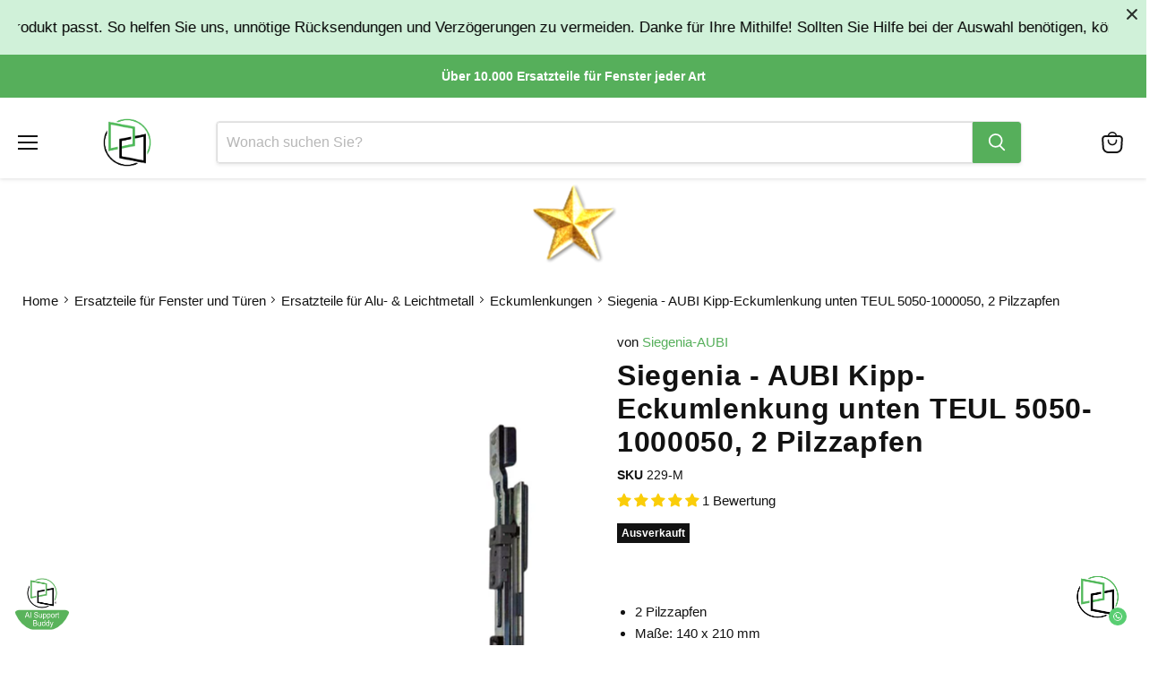

--- FILE ---
content_type: text/html; charset=utf-8
request_url: https://www.dichtungsmax.de/products/siegenia-aubi-kipp-eckumlenkung-unten-teul-5050-1000050-2-pilzzapfen-140x210mm
body_size: 73128
content:
 
      <!doctype html>
<html class="no-js no-touch" lang="de">
  <head>

    

    

    

    


  <script>
    window.Store = window.Store || {};
    window.Store.id = 60455354566;
  </script>
    <meta charset="utf-8">
    <meta http-equiv="x-ua-compatible" content="IE=edge">
    <link rel="preconnect" href="https://cdn.shopify.com">
    <link rel="preconnect" href="https://fonts.shopifycdn.com">
    <link rel="preconnect" href="https://v.shopify.com">
    <link rel="preconnect" href="https://cdn.shopifycloud.com"><script async src="https://www.googletagmanager.com/gtag/js?id=AW-324891163"></script>
<script> window.dataLayer = window.dataLayer || []; function gtag(){dataLayer.push(arguments);} gtag('js', new Date()); gtag('config', 'AW-324891163'); </script><title>Siegenia-AUBI Kipp-Eckumlenkung TEUL 140x210mm - Neu &amp; Silber
    </title>
    
      <meta name="description" content="2 Pilzzapfen Maße: 140 x 210 mm Farbe: silber Zustand: neu">
    
    
  <link rel="shortcut icon" href="//www.dichtungsmax.de/cdn/shop/files/Logo_Dichtungsmax_Icon_74dde011-ba3d-4518-8cbd-15dab1e8a11b_32x32.jpg?v=1697863939" type="image/png">

    
      <link rel="canonical" href="https://www.dichtungsmax.de/products/siegenia-aubi-kipp-eckumlenkung-unten-teul-5050-1000050-2-pilzzapfen-140x210mm" />
    
    <meta name="viewport" content="width=device-width">
    <meta name="google-site-verification" content="g74MATSgeKrgf6NrDcNNNA5hqW7tzeBIxlG5ppoEcEQ" />
    
    















<meta property="og:site_name" content="Dichtungsmax GmbH">
<meta property="og:url" content="https://www.dichtungsmax.de/products/siegenia-aubi-kipp-eckumlenkung-unten-teul-5050-1000050-2-pilzzapfen-140x210mm">
<meta property="og:title" content="Siegenia - AUBI Kipp-Eckumlenkung unten TEUL 5050-1000050, 2 Pilzzapfen">
<meta property="og:type" content="website">
<meta property="og:description" content="2 Pilzzapfen Maße: 140 x 210 mm Farbe: silber Zustand: neu">




    
    
    

    
    
    <meta
      property="og:image"
      content="https://www.dichtungsmax.de/cdn/shop/products/SKU_229-M_1200x900.jpg?v=1716285398"
    />
    <meta
      property="og:image:secure_url"
      content="https://www.dichtungsmax.de/cdn/shop/products/SKU_229-M_1200x900.jpg?v=1716285398"
    />
    <meta property="og:image:width" content="1200" />
    <meta property="og:image:height" content="900" />
    
    
    <meta property="og:image:alt" content="Siegenia-AUBI Kipp-Eckumlenkung unten TEUL 5050-1000050, 2 Pilzzapfen" />
  
















<meta name="twitter:title" content="Siegenia-AUBI Kipp-Eckumlenkung TEUL 140x210mm - Neu &amp; Silber">
<meta name="twitter:description" content="2 Pilzzapfen Maße: 140 x 210 mm Farbe: silber Zustand: neu">


    
    
    
      
      
      <meta name="twitter:card" content="summary_large_image">
    
    
    <meta
      property="twitter:image"
      content="https://www.dichtungsmax.de/cdn/shop/products/SKU_229-M_1200x600_crop_center.jpg?v=1716285398"
    />
    <meta property="twitter:image:width" content="1200" />
    <meta property="twitter:image:height" content="600" />
    
    
    <meta property="twitter:image:alt" content="Siegenia-AUBI Kipp-Eckumlenkung unten TEUL 5050-1000050, 2 Pilzzapfen" />
  


    <link rel="preload" href="" as="font" crossorigin="anonymous">
    <link rel="preload" as="style" href="//www.dichtungsmax.de/cdn/shop/t/4/assets/theme.css?v=37390043725911489541762505461">
    <link rel="preload" as="style" href="//www.dichtungsmax.de/cdn/shop/t/4/assets/custom.css?v=130825376560206690821698665775"><script>window.performance && window.performance.mark && window.performance.mark('shopify.content_for_header.start');</script><meta id="shopify-digital-wallet" name="shopify-digital-wallet" content="/60455354566/digital_wallets/dialog">
<meta name="shopify-checkout-api-token" content="2b0f20b18218da6e618196af7dc64727">
<meta id="in-context-paypal-metadata" data-shop-id="60455354566" data-venmo-supported="false" data-environment="production" data-locale="de_DE" data-paypal-v4="true" data-currency="EUR">
<link rel="alternate" hreflang="x-default" href="https://www.dichtungsmax.de/products/siegenia-aubi-kipp-eckumlenkung-unten-teul-5050-1000050-2-pilzzapfen-140x210mm">
<link rel="alternate" hreflang="en" href="https://www.dichtungsmax.de/en/products/siegenia-aubi-kipp-eckumlenkung-unten-teul-5050-1000050-2-pilzzapfen-140x210mm">
<link rel="alternate" type="application/json+oembed" href="https://www.dichtungsmax.de/products/siegenia-aubi-kipp-eckumlenkung-unten-teul-5050-1000050-2-pilzzapfen-140x210mm.oembed">
<script async="async" src="/checkouts/internal/preloads.js?locale=de-DE"></script>
<script id="apple-pay-shop-capabilities" type="application/json">{"shopId":60455354566,"countryCode":"DE","currencyCode":"EUR","merchantCapabilities":["supports3DS"],"merchantId":"gid:\/\/shopify\/Shop\/60455354566","merchantName":"Dichtungsmax GmbH","requiredBillingContactFields":["postalAddress","email"],"requiredShippingContactFields":["postalAddress","email"],"shippingType":"shipping","supportedNetworks":["visa","maestro","masterCard"],"total":{"type":"pending","label":"Dichtungsmax GmbH","amount":"1.00"},"shopifyPaymentsEnabled":true,"supportsSubscriptions":true}</script>
<script id="shopify-features" type="application/json">{"accessToken":"2b0f20b18218da6e618196af7dc64727","betas":["rich-media-storefront-analytics"],"domain":"www.dichtungsmax.de","predictiveSearch":true,"shopId":60455354566,"locale":"de"}</script>
<script>var Shopify = Shopify || {};
Shopify.shop = "dichtungsmax-shop.myshopify.com";
Shopify.locale = "de";
Shopify.currency = {"active":"EUR","rate":"1.0"};
Shopify.country = "DE";
Shopify.theme = {"name":"[LIVE] dichtungsmax | by digitalsprung","id":129925546182,"schema_name":"Empire","schema_version":"9.1.1","theme_store_id":null,"role":"main"};
Shopify.theme.handle = "null";
Shopify.theme.style = {"id":null,"handle":null};
Shopify.cdnHost = "www.dichtungsmax.de/cdn";
Shopify.routes = Shopify.routes || {};
Shopify.routes.root = "/";</script>
<script type="module">!function(o){(o.Shopify=o.Shopify||{}).modules=!0}(window);</script>
<script>!function(o){function n(){var o=[];function n(){o.push(Array.prototype.slice.apply(arguments))}return n.q=o,n}var t=o.Shopify=o.Shopify||{};t.loadFeatures=n(),t.autoloadFeatures=n()}(window);</script>
<script id="shop-js-analytics" type="application/json">{"pageType":"product"}</script>
<script defer="defer" async type="module" src="//www.dichtungsmax.de/cdn/shopifycloud/shop-js/modules/v2/client.init-shop-cart-sync_BxliUFcT.de.esm.js"></script>
<script defer="defer" async type="module" src="//www.dichtungsmax.de/cdn/shopifycloud/shop-js/modules/v2/chunk.common_D4c7gLTG.esm.js"></script>
<script type="module">
  await import("//www.dichtungsmax.de/cdn/shopifycloud/shop-js/modules/v2/client.init-shop-cart-sync_BxliUFcT.de.esm.js");
await import("//www.dichtungsmax.de/cdn/shopifycloud/shop-js/modules/v2/chunk.common_D4c7gLTG.esm.js");

  window.Shopify.SignInWithShop?.initShopCartSync?.({"fedCMEnabled":true,"windoidEnabled":true});

</script>
<script id="__st">var __st={"a":60455354566,"offset":3600,"reqid":"137cd905-d7b5-4467-a8bb-11dbee96190f-1765083894","pageurl":"www.dichtungsmax.de\/products\/siegenia-aubi-kipp-eckumlenkung-unten-teul-5050-1000050-2-pilzzapfen-140x210mm","u":"6fdfb6120cb0","p":"product","rtyp":"product","rid":7844604444870};</script>
<script>window.ShopifyPaypalV4VisibilityTracking = true;</script>
<script id="captcha-bootstrap">!function(){'use strict';const t='contact',e='account',n='new_comment',o=[[t,t],['blogs',n],['comments',n],[t,'customer']],c=[[e,'customer_login'],[e,'guest_login'],[e,'recover_customer_password'],[e,'create_customer']],r=t=>t.map((([t,e])=>`form[action*='/${t}']:not([data-nocaptcha='true']) input[name='form_type'][value='${e}']`)).join(','),a=t=>()=>t?[...document.querySelectorAll(t)].map((t=>t.form)):[];function s(){const t=[...o],e=r(t);return a(e)}const i='password',u='form_key',d=['recaptcha-v3-token','g-recaptcha-response','h-captcha-response',i],f=()=>{try{return window.sessionStorage}catch{return}},m='__shopify_v',_=t=>t.elements[u];function p(t,e,n=!1){try{const o=window.sessionStorage,c=JSON.parse(o.getItem(e)),{data:r}=function(t){const{data:e,action:n}=t;return t[m]||n?{data:e,action:n}:{data:t,action:n}}(c);for(const[e,n]of Object.entries(r))t.elements[e]&&(t.elements[e].value=n);n&&o.removeItem(e)}catch(o){console.error('form repopulation failed',{error:o})}}const l='form_type',E='cptcha';function T(t){t.dataset[E]=!0}const w=window,h=w.document,L='Shopify',v='ce_forms',y='captcha';let A=!1;((t,e)=>{const n=(g='f06e6c50-85a8-45c8-87d0-21a2b65856fe',I='https://cdn.shopify.com/shopifycloud/storefront-forms-hcaptcha/ce_storefront_forms_captcha_hcaptcha.v1.5.2.iife.js',D={infoText:'Durch hCaptcha geschützt',privacyText:'Datenschutz',termsText:'Allgemeine Geschäftsbedingungen'},(t,e,n)=>{const o=w[L][v],c=o.bindForm;if(c)return c(t,g,e,D).then(n);var r;o.q.push([[t,g,e,D],n]),r=I,A||(h.body.append(Object.assign(h.createElement('script'),{id:'captcha-provider',async:!0,src:r})),A=!0)});var g,I,D;w[L]=w[L]||{},w[L][v]=w[L][v]||{},w[L][v].q=[],w[L][y]=w[L][y]||{},w[L][y].protect=function(t,e){n(t,void 0,e),T(t)},Object.freeze(w[L][y]),function(t,e,n,w,h,L){const[v,y,A,g]=function(t,e,n){const i=e?o:[],u=t?c:[],d=[...i,...u],f=r(d),m=r(i),_=r(d.filter((([t,e])=>n.includes(e))));return[a(f),a(m),a(_),s()]}(w,h,L),I=t=>{const e=t.target;return e instanceof HTMLFormElement?e:e&&e.form},D=t=>v().includes(t);t.addEventListener('submit',(t=>{const e=I(t);if(!e)return;const n=D(e)&&!e.dataset.hcaptchaBound&&!e.dataset.recaptchaBound,o=_(e),c=g().includes(e)&&(!o||!o.value);(n||c)&&t.preventDefault(),c&&!n&&(function(t){try{if(!f())return;!function(t){const e=f();if(!e)return;const n=_(t);if(!n)return;const o=n.value;o&&e.removeItem(o)}(t);const e=Array.from(Array(32),(()=>Math.random().toString(36)[2])).join('');!function(t,e){_(t)||t.append(Object.assign(document.createElement('input'),{type:'hidden',name:u})),t.elements[u].value=e}(t,e),function(t,e){const n=f();if(!n)return;const o=[...t.querySelectorAll(`input[type='${i}']`)].map((({name:t})=>t)),c=[...d,...o],r={};for(const[a,s]of new FormData(t).entries())c.includes(a)||(r[a]=s);n.setItem(e,JSON.stringify({[m]:1,action:t.action,data:r}))}(t,e)}catch(e){console.error('failed to persist form',e)}}(e),e.submit())}));const S=(t,e)=>{t&&!t.dataset[E]&&(n(t,e.some((e=>e===t))),T(t))};for(const o of['focusin','change'])t.addEventListener(o,(t=>{const e=I(t);D(e)&&S(e,y())}));const B=e.get('form_key'),M=e.get(l),P=B&&M;t.addEventListener('DOMContentLoaded',(()=>{const t=y();if(P)for(const e of t)e.elements[l].value===M&&p(e,B);[...new Set([...A(),...v().filter((t=>'true'===t.dataset.shopifyCaptcha))])].forEach((e=>S(e,t)))}))}(h,new URLSearchParams(w.location.search),n,t,e,['guest_login'])})(!0,!0)}();</script>
<script integrity="sha256-52AcMU7V7pcBOXWImdc/TAGTFKeNjmkeM1Pvks/DTgc=" data-source-attribution="shopify.loadfeatures" defer="defer" src="//www.dichtungsmax.de/cdn/shopifycloud/storefront/assets/storefront/load_feature-81c60534.js" crossorigin="anonymous"></script>
<script data-source-attribution="shopify.dynamic_checkout.dynamic.init">var Shopify=Shopify||{};Shopify.PaymentButton=Shopify.PaymentButton||{isStorefrontPortableWallets:!0,init:function(){window.Shopify.PaymentButton.init=function(){};var t=document.createElement("script");t.src="https://www.dichtungsmax.de/cdn/shopifycloud/portable-wallets/latest/portable-wallets.de.js",t.type="module",document.head.appendChild(t)}};
</script>
<script data-source-attribution="shopify.dynamic_checkout.buyer_consent">
  function portableWalletsHideBuyerConsent(e){var t=document.getElementById("shopify-buyer-consent"),n=document.getElementById("shopify-subscription-policy-button");t&&n&&(t.classList.add("hidden"),t.setAttribute("aria-hidden","true"),n.removeEventListener("click",e))}function portableWalletsShowBuyerConsent(e){var t=document.getElementById("shopify-buyer-consent"),n=document.getElementById("shopify-subscription-policy-button");t&&n&&(t.classList.remove("hidden"),t.removeAttribute("aria-hidden"),n.addEventListener("click",e))}window.Shopify?.PaymentButton&&(window.Shopify.PaymentButton.hideBuyerConsent=portableWalletsHideBuyerConsent,window.Shopify.PaymentButton.showBuyerConsent=portableWalletsShowBuyerConsent);
</script>
<script data-source-attribution="shopify.dynamic_checkout.cart.bootstrap">document.addEventListener("DOMContentLoaded",(function(){function t(){return document.querySelector("shopify-accelerated-checkout-cart, shopify-accelerated-checkout")}if(t())Shopify.PaymentButton.init();else{new MutationObserver((function(e,n){t()&&(Shopify.PaymentButton.init(),n.disconnect())})).observe(document.body,{childList:!0,subtree:!0})}}));
</script>
<link id="shopify-accelerated-checkout-styles" rel="stylesheet" media="screen" href="https://www.dichtungsmax.de/cdn/shopifycloud/portable-wallets/latest/accelerated-checkout-backwards-compat.css" crossorigin="anonymous">
<style id="shopify-accelerated-checkout-cart">
        #shopify-buyer-consent {
  margin-top: 1em;
  display: inline-block;
  width: 100%;
}

#shopify-buyer-consent.hidden {
  display: none;
}

#shopify-subscription-policy-button {
  background: none;
  border: none;
  padding: 0;
  text-decoration: underline;
  font-size: inherit;
  cursor: pointer;
}

#shopify-subscription-policy-button::before {
  box-shadow: none;
}

      </style>

<script>window.performance && window.performance.mark && window.performance.mark('shopify.content_for_header.end');</script>
<link href="//www.dichtungsmax.de/cdn/shop/t/4/assets/theme.css?v=37390043725911489541762505461" rel="stylesheet" type="text/css" media="all" />
    <link href="//www.dichtungsmax.de/cdn/shop/t/4/assets/custom.css?v=130825376560206690821698665775" rel="stylesheet" type="text/css" media="all" />
    
    <script>
      window.Theme = window.Theme || {};
      window.Theme.version = '9.1.1';
      window.Theme.name = 'Empire';
      window.Theme.routes = {
        "root_url": "/",
        "account_url": "/account",
        "account_login_url": "/account/login",
        "account_logout_url": "/account/logout",
        "account_register_url": "/account/register",
        "account_addresses_url": "/account/addresses",
        "collections_url": "/collections",
        "all_products_collection_url": "/collections/all",
        "search_url": "/search",
        "predictive_search_url": "/search/suggest",
        "cart_url": "/cart",
        "cart_add_url": "/cart/add",
        "cart_change_url": "/cart/change",
        "cart_clear_url": "/cart/clear",
        "product_recommendations_url": "/recommendations/products",
      };
    </script>
    
  <!-- BEGIN app block: shopify://apps/consentmo-gdpr/blocks/gdpr_cookie_consent/4fbe573f-a377-4fea-9801-3ee0858cae41 -->


<!-- END app block --><!-- BEGIN app block: shopify://apps/judge-me-reviews/blocks/judgeme_core/61ccd3b1-a9f2-4160-9fe9-4fec8413e5d8 --><!-- Start of Judge.me Core -->




<link rel="dns-prefetch" href="https://cdnwidget.judge.me">
<link rel="dns-prefetch" href="https://cdn.judge.me">
<link rel="dns-prefetch" href="https://cdn1.judge.me">
<link rel="dns-prefetch" href="https://api.judge.me">

<script data-cfasync='false' class='jdgm-settings-script'>window.jdgmSettings={"pagination":5,"disable_web_reviews":false,"badge_no_review_text":"Keine Bewertungen","badge_n_reviews_text":"{{ n }} Bewertung/Bewertungen","badge_star_color":"#FACD09","hide_badge_preview_if_no_reviews":true,"badge_hide_text":false,"enforce_center_preview_badge":false,"widget_title":"Kundenbewertungen","widget_open_form_text":"Bewertung schreiben","widget_close_form_text":"Bewertung abbrechen","widget_refresh_page_text":"Seite aktualisieren","widget_summary_text":"Basierend auf {{ number_of_reviews }} Bewertung/Bewertungen","widget_no_review_text":"Schreiben Sie die erste Bewertung","widget_name_field_text":"Anzeigename","widget_verified_name_field_text":"Verifizierter Name (öffentlich)","widget_name_placeholder_text":"Anzeigename","widget_required_field_error_text":"Dieses Feld ist erforderlich.","widget_email_field_text":"E-Mail-Adresse","widget_verified_email_field_text":"Verifizierte E-Mail (privat, kann nicht bearbeitet werden)","widget_email_placeholder_text":"Ihre E-Mail-Adresse","widget_email_field_error_text":"Bitte geben Sie eine gültige E-Mail-Adresse ein.","widget_rating_field_text":"Bewertung","widget_review_title_field_text":"Bewertungstitel","widget_review_title_placeholder_text":"Geben Sie Ihrer Bewertung einen Titel","widget_review_body_field_text":"Bewertungsinhalt","widget_review_body_placeholder_text":"Beginnen Sie hier zu schreiben...","widget_pictures_field_text":"Bild/Video (optional)","widget_submit_review_text":"Bewertung abschicken","widget_submit_verified_review_text":"Verifizierte Bewertung abschicken","widget_submit_success_msg_with_auto_publish":"Vielen Dank! Bitte aktualisieren Sie die Seite in wenigen Momenten, um Ihre Bewertung zu sehen. Sie können Ihre Bewertung entfernen oder bearbeiten, indem Sie sich bei \u003ca href='https://judge.me/login' target='_blank' rel='nofollow noopener'\u003eJudge.me\u003c/a\u003e anmelden","widget_submit_success_msg_no_auto_publish":"Vielen Dank! Ihre Bewertung wird veröffentlicht, sobald sie vom Shop-Administrator genehmigt wurde. Sie können Ihre Bewertung entfernen oder bearbeiten, indem Sie sich bei \u003ca href='https://judge.me/login' target='_blank' rel='nofollow noopener'\u003eJudge.me\u003c/a\u003e anmelden","widget_show_default_reviews_out_of_total_text":"Es werden {{ n_reviews_shown }} von {{ n_reviews }} Bewertungen angezeigt.","widget_show_all_link_text":"Alle anzeigen","widget_show_less_link_text":"Weniger anzeigen","widget_author_said_text":"{{ reviewer_name }} sagte:","widget_days_text":"vor {{ n }} Tag/Tagen","widget_weeks_text":"vor {{ n }} Woche/Wochen","widget_months_text":"vor {{ n }} Monat/Monaten","widget_years_text":"vor {{ n }} Jahr/Jahren","widget_yesterday_text":"Gestern","widget_today_text":"Heute","widget_replied_text":"\u003e\u003e {{ shop_name }} antwortete:","widget_read_more_text":"Mehr lesen","widget_reviewer_name_as_initial":"last_initial","widget_rating_filter_see_all_text":"Alle Bewertungen anzeigen","widget_sorting_most_recent_text":"Neueste","widget_sorting_highest_rating_text":"Höchste Bewertung","widget_sorting_lowest_rating_text":"Niedrigste Bewertung","widget_sorting_with_pictures_text":"Nur Bilder","widget_sorting_most_helpful_text":"Hilfreichste","widget_open_question_form_text":"Eine Frage stellen","widget_reviews_subtab_text":"Bewertungen","widget_questions_subtab_text":"Fragen","widget_question_label_text":"Frage","widget_answer_label_text":"Antwort","widget_question_placeholder_text":"Schreiben Sie hier Ihre Frage","widget_submit_question_text":"Frage absenden","widget_question_submit_success_text":"Vielen Dank für Ihre Frage! Wir werden Sie benachrichtigen, sobald sie beantwortet wird.","widget_star_color":"#FACD09","verified_badge_text":"Verifiziert","verified_badge_placement":"left-of-reviewer-name","widget_hide_border":false,"widget_social_share":false,"all_reviews_include_out_of_store_products":true,"all_reviews_out_of_store_text":"(außerhalb des Shops)","all_reviews_product_name_prefix_text":"über","enable_review_pictures":true,"review_date_format":"dd/mm/yy","widget_product_reviews_subtab_text":"Produktbewertungen","widget_shop_reviews_subtab_text":"Shop-Bewertungen","widget_write_a_store_review_text":"Shop-Bewertung schreiben","widget_other_languages_heading":"Bewertungen in anderen Sprachen","widget_translate_review_text":"Bewertung übersetzen nach {{ language }}","widget_translating_review_text":"Übersetzung läuft...","widget_show_original_translation_text":"Original anzeigen ({{ language }})","widget_translate_review_failed_text":"Bewertung konnte nicht übersetzt werden.","widget_translate_review_retry_text":"Erneut versuchen","widget_translate_review_try_again_later_text":"Versuchen Sie es später noch einmal","widget_sorting_pictures_first_text":"Bilder zuerst","floating_tab_button_name":"★ Bewertungen","floating_tab_title":"Lassen Sie Kunden für uns sprechen","floating_tab_url":"","floating_tab_url_enabled":false,"all_reviews_text_badge_text":"Kunden bewerten uns mit {{ shop.metafields.judgeme.all_reviews_rating | round: 1 }}/5 basierend auf {{ shop.metafields.judgeme.all_reviews_count }} Bewertungen.","all_reviews_text_badge_text_branded_style":"{{ shop.metafields.judgeme.all_reviews_rating | round: 1 }} von 5 Sternen basierend auf {{ shop.metafields.judgeme.all_reviews_count }} Bewertungen","all_reviews_text_badge_url":"","all_reviews_text_style":"branded","featured_carousel_title":"Lassen Sie Kunden für uns sprechen","featured_carousel_count_text":"aus {{ n }} Bewertungen","featured_carousel_url":"","verified_count_badge_style":"branded","verified_count_badge_url":"","picture_reminder_submit_button":"Upload Pictures","widget_sorting_videos_first_text":"Videos zuerst","widget_review_pending_text":"Ausstehend","remove_microdata_snippet":true,"preview_badge_no_question_text":"Keine Fragen","preview_badge_n_question_text":"{{ number_of_questions }} Frage/Fragen","remove_judgeme_branding":true,"widget_search_bar_placeholder":"Bewertungen durchsuchen","widget_sorting_verified_only_text":"Nur verifizierte","featured_carousel_verified_badge_enable":true,"featured_carousel_more_reviews_button_text":"Mehr Bewertungen lesen","featured_carousel_view_product_button_text":"Produkt ansehen","all_reviews_page_load_more_text":"Mehr Bewertungen laden","widget_advanced_speed_features":5,"widget_public_name_text":"wird öffentlich angezeigt wie","default_reviewer_name_has_non_latin":true,"widget_reviewer_anonymous":"Anonym","medals_widget_title":"Judge.me Bewertungsmedaillen","widget_invalid_yt_video_url_error_text":"Keine YouTube-Video-URL","widget_max_length_field_error_text":"Bitte geben Sie nicht mehr als {0} Zeichen ein.","widget_verified_by_shop_text":"Verifiziert vom Shop","widget_load_with_code_splitting":true,"widget_ugc_title":"Von uns hergestellt, von Ihnen geteilt","widget_ugc_subtitle":"Markieren Sie uns, um Ihr Bild auf unserer Seite zu sehen","widget_ugc_primary_button_text":"Jetzt kaufen","widget_ugc_secondary_button_text":"Mehr laden","widget_ugc_reviews_button_text":"Bewertungen ansehen","widget_primary_color":"#121212","widget_summary_average_rating_text":"{{ average_rating }} von 5","widget_media_grid_title":"Kundenfotos \u0026 -videos","widget_media_grid_see_more_text":"Mehr sehen","widget_verified_by_judgeme_text":"Verifiziert von Judge.me","widget_verified_by_judgeme_text_in_store_medals":"Verifiziert von Judge.me","widget_media_field_exceed_quantity_message":"Entschuldigung, wir können nur {{ max_media }} für eine Bewertung akzeptieren.","widget_media_field_exceed_limit_message":"{{ file_name }} ist zu groß, bitte wählen Sie ein {{ media_type }} kleiner als {{ size_limit }}MB.","widget_review_submitted_text":"Bewertung abgesendet!","widget_question_submitted_text":"Frage abgesendet!","widget_close_form_text_question":"Abbrechen","widget_write_your_answer_here_text":"Schreiben Sie hier Ihre Antwort","widget_enabled_branded_link":true,"widget_show_collected_by_judgeme":true,"widget_collected_by_judgeme_text":"gesammelt von Judge.me","widget_load_more_text":"Mehr laden","widget_full_review_text":"Vollständige Bewertung","widget_read_more_reviews_text":"Mehr Bewertungen lesen","widget_read_questions_text":"Fragen lesen","widget_questions_and_answers_text":"Fragen \u0026 Antworten","widget_verified_by_text":"Verifiziert von","widget_verified_text":"Verifiziert","widget_number_of_reviews_text":"{{ number_of_reviews }} Bewertungen","widget_back_button_text":"Zurück","widget_next_button_text":"Weiter","widget_custom_forms_filter_button":"Filter","how_reviews_are_collected":"Wie werden Bewertungen gesammelt?","widget_gdpr_statement":"Wie wir Ihre Daten verwenden: Wir kontaktieren Sie nur bezüglich der von Ihnen abgegebenen Bewertung und nur, wenn nötig. Durch das Absenden Ihrer Bewertung stimmen Sie den \u003ca href='https://judge.me/terms' target='_blank' rel='nofollow noopener'\u003eNutzungsbedingungen\u003c/a\u003e, der \u003ca href='https://judge.me/privacy' target='_blank' rel='nofollow noopener'\u003eDatenschutzrichtlinie\u003c/a\u003e und den \u003ca href='https://judge.me/content-policy' target='_blank' rel='nofollow noopener'\u003eInhaltsrichtlinien\u003c/a\u003e von Judge.me zu.","review_snippet_widget_round_border_style":true,"review_snippet_widget_card_color":"#FFFFFF","review_snippet_widget_slider_arrows_background_color":"#FFFFFF","review_snippet_widget_slider_arrows_color":"#000000","review_snippet_widget_star_color":"#108474","all_reviews_product_variant_label_text":"Variante: ","widget_show_verified_branding":false,"review_content_screen_title_text":"Wie würden Sie dieses Produkt bewerten?","review_content_introduction_text":"Wir würden uns freuen, wenn Sie etwas über Ihre Erfahrung teilen würden.","one_star_review_guidance_text":"Schlecht","five_star_review_guidance_text":"Großartig","customer_information_screen_title_text":"Über Sie","customer_information_introduction_text":"Bitte teilen Sie uns mehr über sich mit.","custom_questions_screen_title_text":"Ihre Erfahrung im Detail","custom_questions_introduction_text":"Hier sind einige Fragen, die uns helfen, mehr über Ihre Erfahrung zu verstehen.","review_submitted_screen_title_text":"Vielen Dank für Ihre Bewertung!","review_submitted_screen_thank_you_text":"Wir verarbeiten sie und sie wird bald im Shop erscheinen.","review_submitted_screen_email_verification_text":"Bitte bestätigen Sie Ihre E-Mail-Adresse, indem Sie auf den Link klicken, den wir Ihnen gerade gesendet haben. Dies hilft uns, die Bewertungen authentisch zu halten.","review_submitted_request_store_review_text":"Möchten Sie Ihre Erfahrung beim Einkaufen bei uns teilen?","review_submitted_review_other_products_text":"Möchten Sie diese Produkte bewerten?","reviewer_media_screen_title_picture_text":"Bild teilen","reviewer_media_introduction_picture_text":"Laden Sie ein Foto hoch, um Ihre Bewertung zu unterstützen.","reviewer_media_screen_title_video_text":"Video teilen","reviewer_media_introduction_video_text":"Laden Sie ein Video hoch, um Ihre Bewertung zu unterstützen.","reviewer_media_screen_title_picture_or_video_text":"Bild oder Video teilen","reviewer_media_introduction_picture_or_video_text":"Laden Sie ein Foto oder Video hoch, um Ihre Bewertung zu unterstützen.","reviewer_media_youtube_url_text":"Fügen Sie hier Ihre Youtube-URL ein","advanced_settings_next_step_button_text":"Weiter","advanced_settings_close_review_button_text":"Schließen","write_review_flow_required_text":"Erforderlich","write_review_flow_privacy_message_text":"Wir respektieren Ihre Privatsphäre.","write_review_flow_anonymous_text":"Bewertung als anonym","write_review_flow_visibility_text":"Dies wird nicht für andere Kunden sichtbar sein.","write_review_flow_multiple_selection_help_text":"Wählen Sie so viele aus, wie Sie möchten","write_review_flow_single_selection_help_text":"Wählen Sie eine Option","write_review_flow_required_field_error_text":"Dieses Feld ist erforderlich","write_review_flow_invalid_email_error_text":"Bitte geben Sie eine gültige E-Mail-Adresse ein","write_review_flow_max_length_error_text":"Max. {{ max_length }} Zeichen.","write_review_flow_media_upload_text":"\u003cb\u003eZum Hochladen klicken\u003c/b\u003e oder ziehen und ablegen","write_review_flow_gdpr_statement":"Wir kontaktieren Sie nur bei Bedarf bezüglich Ihrer Bewertung. Mit dem Absenden Ihrer Bewertung stimmen Sie unseren \u003ca href='https://judge.me/terms' target='_blank' rel='nofollow noopener'\u003eGeschäftsbedingungen\u003c/a\u003e und unserer \u003ca href='https://judge.me/privacy' target='_blank' rel='nofollow noopener'\u003eDatenschutzrichtlinie\u003c/a\u003e zu.","transparency_badges_collected_via_store_invite_text":"Bewertung gesammelt durch eine Einladung zum Shop","transparency_badges_from_another_provider_text":"Bewertung gesammelt von einem anderen Anbieter","transparency_badges_collected_from_store_visitor_text":"Bewertung gesammelt von einem Shop-Besucher","transparency_badges_written_in_google_text":"Bewertung in Google geschrieben","transparency_badges_written_in_etsy_text":"Bewertung in Etsy geschrieben","transparency_badges_written_in_shop_app_text":"Bewertung in Shop App geschrieben","transparency_badges_earned_reward_text":"Bewertung erhielt eine Belohnung für zukünftige Bestellungen","platform":"shopify","branding_url":"https://app.judge.me/reviews","branding_text":"Unterstützt von Judge.me","locale":"en","reply_name":"Dichtungsmax GmbH","widget_version":"3.0","footer":true,"autopublish":false,"review_dates":true,"enable_custom_form":false,"shop_locale":"de","enable_multi_locales_translations":true,"show_review_title_input":true,"review_verification_email_status":"always","can_be_branded":true,"reply_name_text":"Dichtungsmax GmbH"};</script> <style class='jdgm-settings-style'>﻿.jdgm-xx{left:0}:root{--jdgm-primary-color: #121212;--jdgm-secondary-color: rgba(18,18,18,0.1);--jdgm-star-color: #FACD09;--jdgm-write-review-text-color: white;--jdgm-write-review-bg-color: #121212;--jdgm-paginate-color: #121212;--jdgm-border-radius: 0;--jdgm-reviewer-name-color: #121212}.jdgm-histogram__bar-content{background-color:#121212}.jdgm-rev[data-verified-buyer=true] .jdgm-rev__icon.jdgm-rev__icon:after,.jdgm-rev__buyer-badge.jdgm-rev__buyer-badge{color:white;background-color:#121212}.jdgm-review-widget--small .jdgm-gallery.jdgm-gallery .jdgm-gallery__thumbnail-link:nth-child(8) .jdgm-gallery__thumbnail-wrapper.jdgm-gallery__thumbnail-wrapper:before{content:"Mehr sehen"}@media only screen and (min-width: 768px){.jdgm-gallery.jdgm-gallery .jdgm-gallery__thumbnail-link:nth-child(8) .jdgm-gallery__thumbnail-wrapper.jdgm-gallery__thumbnail-wrapper:before{content:"Mehr sehen"}}.jdgm-preview-badge .jdgm-star.jdgm-star{color:#FACD09}.jdgm-prev-badge[data-average-rating='0.00']{display:none !important}.jdgm-author-fullname{display:none !important}.jdgm-author-all-initials{display:none !important}.jdgm-rev-widg__title{visibility:hidden}.jdgm-rev-widg__summary-text{visibility:hidden}.jdgm-prev-badge__text{visibility:hidden}.jdgm-rev__prod-link-prefix:before{content:'über'}.jdgm-rev__variant-label:before{content:'Variante: '}.jdgm-rev__out-of-store-text:before{content:'(außerhalb des Shops)'}@media only screen and (min-width: 768px){.jdgm-rev__pics .jdgm-rev_all-rev-page-picture-separator,.jdgm-rev__pics .jdgm-rev__product-picture{display:none}}@media only screen and (max-width: 768px){.jdgm-rev__pics .jdgm-rev_all-rev-page-picture-separator,.jdgm-rev__pics .jdgm-rev__product-picture{display:none}}.jdgm-preview-badge[data-template="product"]{display:none !important}.jdgm-preview-badge[data-template="collection"]{display:none !important}.jdgm-preview-badge[data-template="index"]{display:none !important}.jdgm-review-widget[data-from-snippet="true"]{display:none !important}.jdgm-verified-count-badget[data-from-snippet="true"]{display:none !important}.jdgm-carousel-wrapper[data-from-snippet="true"]{display:none !important}.jdgm-all-reviews-text[data-from-snippet="true"]{display:none !important}.jdgm-medals-section[data-from-snippet="true"]{display:none !important}.jdgm-ugc-media-wrapper[data-from-snippet="true"]{display:none !important}.jdgm-review-snippet-widget .jdgm-rev-snippet-widget__cards-container .jdgm-rev-snippet-card{border-radius:8px;background:#fff}.jdgm-review-snippet-widget .jdgm-rev-snippet-widget__cards-container .jdgm-rev-snippet-card__rev-rating .jdgm-star{color:#108474}.jdgm-review-snippet-widget .jdgm-rev-snippet-widget__prev-btn,.jdgm-review-snippet-widget .jdgm-rev-snippet-widget__next-btn{border-radius:50%;background:#fff}.jdgm-review-snippet-widget .jdgm-rev-snippet-widget__prev-btn>svg,.jdgm-review-snippet-widget .jdgm-rev-snippet-widget__next-btn>svg{fill:#000}.jdgm-full-rev-modal.rev-snippet-widget .jm-mfp-container .jm-mfp-content,.jdgm-full-rev-modal.rev-snippet-widget .jm-mfp-container .jdgm-full-rev__icon,.jdgm-full-rev-modal.rev-snippet-widget .jm-mfp-container .jdgm-full-rev__pic-img,.jdgm-full-rev-modal.rev-snippet-widget .jm-mfp-container .jdgm-full-rev__reply{border-radius:8px}.jdgm-full-rev-modal.rev-snippet-widget .jm-mfp-container .jdgm-full-rev[data-verified-buyer="true"] .jdgm-full-rev__icon::after{border-radius:8px}.jdgm-full-rev-modal.rev-snippet-widget .jm-mfp-container .jdgm-full-rev .jdgm-rev__buyer-badge{border-radius:calc( 8px / 2 )}.jdgm-full-rev-modal.rev-snippet-widget .jm-mfp-container .jdgm-full-rev .jdgm-full-rev__replier::before{content:'Dichtungsmax GmbH'}.jdgm-full-rev-modal.rev-snippet-widget .jm-mfp-container .jdgm-full-rev .jdgm-full-rev__product-button{border-radius:calc( 8px * 6 )}
</style> <style class='jdgm-settings-style'></style>

  
  
  
  <style class='jdgm-miracle-styles'>
  @-webkit-keyframes jdgm-spin{0%{-webkit-transform:rotate(0deg);-ms-transform:rotate(0deg);transform:rotate(0deg)}100%{-webkit-transform:rotate(359deg);-ms-transform:rotate(359deg);transform:rotate(359deg)}}@keyframes jdgm-spin{0%{-webkit-transform:rotate(0deg);-ms-transform:rotate(0deg);transform:rotate(0deg)}100%{-webkit-transform:rotate(359deg);-ms-transform:rotate(359deg);transform:rotate(359deg)}}@font-face{font-family:'JudgemeStar';src:url("[data-uri]") format("woff");font-weight:normal;font-style:normal}.jdgm-star{font-family:'JudgemeStar';display:inline !important;text-decoration:none !important;padding:0 4px 0 0 !important;margin:0 !important;font-weight:bold;opacity:1;-webkit-font-smoothing:antialiased;-moz-osx-font-smoothing:grayscale}.jdgm-star:hover{opacity:1}.jdgm-star:last-of-type{padding:0 !important}.jdgm-star.jdgm--on:before{content:"\e000"}.jdgm-star.jdgm--off:before{content:"\e001"}.jdgm-star.jdgm--half:before{content:"\e002"}.jdgm-widget *{margin:0;line-height:1.4;-webkit-box-sizing:border-box;-moz-box-sizing:border-box;box-sizing:border-box;-webkit-overflow-scrolling:touch}.jdgm-hidden{display:none !important;visibility:hidden !important}.jdgm-temp-hidden{display:none}.jdgm-spinner{width:40px;height:40px;margin:auto;border-radius:50%;border-top:2px solid #eee;border-right:2px solid #eee;border-bottom:2px solid #eee;border-left:2px solid #ccc;-webkit-animation:jdgm-spin 0.8s infinite linear;animation:jdgm-spin 0.8s infinite linear}.jdgm-spinner:empty{display:block}.jdgm-prev-badge{display:block !important}

</style>


  
  
   


<script data-cfasync='false' class='jdgm-script'>
!function(e){window.jdgm=window.jdgm||{},jdgm.CDN_HOST="https://cdnwidget.judge.me/",jdgm.API_HOST="https://api.judge.me/",jdgm.CDN_BASE_URL="https://cdn.shopify.com/extensions/019ae4f9-30d7-748b-9e94-916b1d25bbb4/judgeme-extensions-256/assets/",
jdgm.docReady=function(d){(e.attachEvent?"complete"===e.readyState:"loading"!==e.readyState)?
setTimeout(d,0):e.addEventListener("DOMContentLoaded",d)},jdgm.loadCSS=function(d,t,o,a){
!o&&jdgm.loadCSS.requestedUrls.indexOf(d)>=0||(jdgm.loadCSS.requestedUrls.push(d),
(a=e.createElement("link")).rel="stylesheet",a.class="jdgm-stylesheet",a.media="nope!",
a.href=d,a.onload=function(){this.media="all",t&&setTimeout(t)},e.body.appendChild(a))},
jdgm.loadCSS.requestedUrls=[],jdgm.loadJS=function(e,d){var t=new XMLHttpRequest;
t.onreadystatechange=function(){4===t.readyState&&(Function(t.response)(),d&&d(t.response))},
t.open("GET",e),t.send()},jdgm.docReady((function(){(window.jdgmLoadCSS||e.querySelectorAll(
".jdgm-widget, .jdgm-all-reviews-page").length>0)&&(jdgmSettings.widget_load_with_code_splitting?
parseFloat(jdgmSettings.widget_version)>=3?jdgm.loadCSS(jdgm.CDN_HOST+"widget_v3/base.css"):
jdgm.loadCSS(jdgm.CDN_HOST+"widget/base.css"):jdgm.loadCSS(jdgm.CDN_HOST+"shopify_v2.css"),
jdgm.loadJS(jdgm.CDN_HOST+"loader.js"))}))}(document);
</script>
<noscript><link rel="stylesheet" type="text/css" media="all" href="https://cdnwidget.judge.me/shopify_v2.css"></noscript>

<!-- BEGIN app snippet: theme_fix_tags --><script>
  (function() {
    var jdgmThemeFixes = null;
    if (!jdgmThemeFixes) return;
    var thisThemeFix = jdgmThemeFixes[Shopify.theme.id];
    if (!thisThemeFix) return;

    if (thisThemeFix.html) {
      document.addEventListener("DOMContentLoaded", function() {
        var htmlDiv = document.createElement('div');
        htmlDiv.classList.add('jdgm-theme-fix-html');
        htmlDiv.innerHTML = thisThemeFix.html;
        document.body.append(htmlDiv);
      });
    };

    if (thisThemeFix.css) {
      var styleTag = document.createElement('style');
      styleTag.classList.add('jdgm-theme-fix-style');
      styleTag.innerHTML = thisThemeFix.css;
      document.head.append(styleTag);
    };

    if (thisThemeFix.js) {
      var scriptTag = document.createElement('script');
      scriptTag.classList.add('jdgm-theme-fix-script');
      scriptTag.innerHTML = thisThemeFix.js;
      document.head.append(scriptTag);
    };
  })();
</script>
<!-- END app snippet -->
<!-- End of Judge.me Core -->



<!-- END app block --><!-- BEGIN app block: shopify://apps/variant-image-wizard-swatch/blocks/app-embed/66205c03-f474-4e2c-b275-0a2806eeac16 -->

<script>
  if (typeof __productWizRio !== 'undefined') {
    throw new Error('Rio code has already been instantiated!');
  }
  var __productWizRioProduct = {"id":7844604444870,"title":"Siegenia - AUBI Kipp-Eckumlenkung unten TEUL 5050-1000050, 2 Pilzzapfen","handle":"siegenia-aubi-kipp-eckumlenkung-unten-teul-5050-1000050-2-pilzzapfen-140x210mm","description":"\u003cul\u003e\n\u003cli\u003e2 Pilzzapfen\u003c\/li\u003e\n\u003cli\u003eMaße: 140 x 210 mm\u003c\/li\u003e\n\u003cli\u003eFarbe: silber\u003c\/li\u003e\n\u003cli\u003eZustand: neu\u003c\/li\u003e\n\u003c\/ul\u003e","published_at":"2023-10-24T15:07:06+02:00","created_at":"2023-10-24T08:24:25+02:00","vendor":"Siegenia-AUBI","type":"Ersatzteile für Holz- \u0026 Kunststofffenster \u003e Eckumlenkungen \u003e Eckumlenkungen","tags":[],"price":880,"price_min":880,"price_max":880,"available":false,"price_varies":false,"compare_at_price":0,"compare_at_price_min":0,"compare_at_price_max":0,"compare_at_price_varies":false,"variants":[{"id":42861699498182,"title":"Default Title","option1":"Default Title","option2":null,"option3":null,"sku":"229-M","requires_shipping":true,"taxable":true,"featured_image":null,"available":false,"name":"Siegenia - AUBI Kipp-Eckumlenkung unten TEUL 5050-1000050, 2 Pilzzapfen","public_title":null,"options":["Default Title"],"price":880,"weight":0,"compare_at_price":0,"inventory_management":"shopify","barcode":"4251985120825","requires_selling_plan":false,"selling_plan_allocations":[]}],"images":["\/\/www.dichtungsmax.de\/cdn\/shop\/products\/SKU_229-M.jpg?v=1716285398","\/\/www.dichtungsmax.de\/cdn\/shop\/products\/SKU_229-M-2.jpg?v=1716285408"],"featured_image":"\/\/www.dichtungsmax.de\/cdn\/shop\/products\/SKU_229-M.jpg?v=1716285398","options":["Title"],"media":[{"alt":"Siegenia-AUBI Kipp-Eckumlenkung unten TEUL 5050-1000050, 2 Pilzzapfen","id":28641865171142,"position":1,"preview_image":{"aspect_ratio":1.333,"height":1200,"width":1600,"src":"\/\/www.dichtungsmax.de\/cdn\/shop\/products\/SKU_229-M.jpg?v=1716285398"},"aspect_ratio":1.333,"height":1200,"media_type":"image","src":"\/\/www.dichtungsmax.de\/cdn\/shop\/products\/SKU_229-M.jpg?v=1716285398","width":1600},{"alt":"Siegenia-AUBI Kipp-Eckumlenkung unten TEUL 5050-1000050, 2 Pilzzapfen","id":28641865203910,"position":2,"preview_image":{"aspect_ratio":1.333,"height":1200,"width":1600,"src":"\/\/www.dichtungsmax.de\/cdn\/shop\/products\/SKU_229-M-2.jpg?v=1716285408"},"aspect_ratio":1.333,"height":1200,"media_type":"image","src":"\/\/www.dichtungsmax.de\/cdn\/shop\/products\/SKU_229-M-2.jpg?v=1716285408","width":1600}],"requires_selling_plan":false,"selling_plan_groups":[],"content":"\u003cul\u003e\n\u003cli\u003e2 Pilzzapfen\u003c\/li\u003e\n\u003cli\u003eMaße: 140 x 210 mm\u003c\/li\u003e\n\u003cli\u003eFarbe: silber\u003c\/li\u003e\n\u003cli\u003eZustand: neu\u003c\/li\u003e\n\u003c\/ul\u003e"};
  if (typeof __productWizRioProduct === 'object' && __productWizRioProduct !== null) {
    __productWizRioProduct.options = [{"name":"Title","position":1,"values":["Default Title"]}];
  }
  
  var __productWizRioGzipDecoder=(()=>{var N=Object.defineProperty;var Ar=Object.getOwnPropertyDescriptor;var Mr=Object.getOwnPropertyNames;var Sr=Object.prototype.hasOwnProperty;var Ur=(r,n)=>{for(var t in n)N(r,t,{get:n[t],enumerable:!0})},Fr=(r,n,t,e)=>{if(n&&typeof n=="object"||typeof n=="function")for(let i of Mr(n))!Sr.call(r,i)&&i!==t&&N(r,i,{get:()=>n[i],enumerable:!(e=Ar(n,i))||e.enumerable});return r};var Cr=r=>Fr(N({},"__esModule",{value:!0}),r);var Jr={};Ur(Jr,{U8fromBase64:()=>pr,decodeGzippedJson:()=>gr});var f=Uint8Array,S=Uint16Array,Dr=Int32Array,ir=new f([0,0,0,0,0,0,0,0,1,1,1,1,2,2,2,2,3,3,3,3,4,4,4,4,5,5,5,5,0,0,0,0]),ar=new f([0,0,0,0,1,1,2,2,3,3,4,4,5,5,6,6,7,7,8,8,9,9,10,10,11,11,12,12,13,13,0,0]),Tr=new f([16,17,18,0,8,7,9,6,10,5,11,4,12,3,13,2,14,1,15]),or=function(r,n){for(var t=new S(31),e=0;e<31;++e)t[e]=n+=1<<r[e-1];for(var i=new Dr(t[30]),e=1;e<30;++e)for(var l=t[e];l<t[e+1];++l)i[l]=l-t[e]<<5|e;return{b:t,r:i}},sr=or(ir,2),fr=sr.b,Ir=sr.r;fr[28]=258,Ir[258]=28;var hr=or(ar,0),Zr=hr.b,jr=hr.r,k=new S(32768);for(o=0;o<32768;++o)g=(o&43690)>>1|(o&21845)<<1,g=(g&52428)>>2|(g&13107)<<2,g=(g&61680)>>4|(g&3855)<<4,k[o]=((g&65280)>>8|(g&255)<<8)>>1;var g,o,I=function(r,n,t){for(var e=r.length,i=0,l=new S(n);i<e;++i)r[i]&&++l[r[i]-1];var y=new S(n);for(i=1;i<n;++i)y[i]=y[i-1]+l[i-1]<<1;var p;if(t){p=new S(1<<n);var z=15-n;for(i=0;i<e;++i)if(r[i])for(var U=i<<4|r[i],w=n-r[i],a=y[r[i]-1]++<<w,s=a|(1<<w)-1;a<=s;++a)p[k[a]>>z]=U}else for(p=new S(e),i=0;i<e;++i)r[i]&&(p[i]=k[y[r[i]-1]++]>>15-r[i]);return p},Z=new f(288);for(o=0;o<144;++o)Z[o]=8;var o;for(o=144;o<256;++o)Z[o]=9;var o;for(o=256;o<280;++o)Z[o]=7;var o;for(o=280;o<288;++o)Z[o]=8;var o,ur=new f(32);for(o=0;o<32;++o)ur[o]=5;var o;var Br=I(Z,9,1);var Er=I(ur,5,1),j=function(r){for(var n=r[0],t=1;t<r.length;++t)r[t]>n&&(n=r[t]);return n},v=function(r,n,t){var e=n/8|0;return(r[e]|r[e+1]<<8)>>(n&7)&t},R=function(r,n){var t=n/8|0;return(r[t]|r[t+1]<<8|r[t+2]<<16)>>(n&7)},Gr=function(r){return(r+7)/8|0},lr=function(r,n,t){return(n==null||n<0)&&(n=0),(t==null||t>r.length)&&(t=r.length),new f(r.subarray(n,t))};var Or=["unexpected EOF","invalid block type","invalid length/literal","invalid distance","stream finished","no stream handler",,"no callback","invalid UTF-8 data","extra field too long","date not in range 1980-2099","filename too long","stream finishing","invalid zip data"],u=function(r,n,t){var e=new Error(n||Or[r]);if(e.code=r,Error.captureStackTrace&&Error.captureStackTrace(e,u),!t)throw e;return e},qr=function(r,n,t,e){var i=r.length,l=e?e.length:0;if(!i||n.f&&!n.l)return t||new f(0);var y=!t,p=y||n.i!=2,z=n.i;y&&(t=new f(i*3));var U=function(nr){var tr=t.length;if(nr>tr){var er=new f(Math.max(tr*2,nr));er.set(t),t=er}},w=n.f||0,a=n.p||0,s=n.b||0,x=n.l,B=n.d,F=n.m,C=n.n,G=i*8;do{if(!x){w=v(r,a,1);var O=v(r,a+1,3);if(a+=3,O)if(O==1)x=Br,B=Er,F=9,C=5;else if(O==2){var L=v(r,a,31)+257,Y=v(r,a+10,15)+4,K=L+v(r,a+5,31)+1;a+=14;for(var D=new f(K),P=new f(19),h=0;h<Y;++h)P[Tr[h]]=v(r,a+h*3,7);a+=Y*3;for(var Q=j(P),yr=(1<<Q)-1,wr=I(P,Q,1),h=0;h<K;){var V=wr[v(r,a,yr)];a+=V&15;var c=V>>4;if(c<16)D[h++]=c;else{var A=0,E=0;for(c==16?(E=3+v(r,a,3),a+=2,A=D[h-1]):c==17?(E=3+v(r,a,7),a+=3):c==18&&(E=11+v(r,a,127),a+=7);E--;)D[h++]=A}}var X=D.subarray(0,L),m=D.subarray(L);F=j(X),C=j(m),x=I(X,F,1),B=I(m,C,1)}else u(1);else{var c=Gr(a)+4,q=r[c-4]|r[c-3]<<8,d=c+q;if(d>i){z&&u(0);break}p&&U(s+q),t.set(r.subarray(c,d),s),n.b=s+=q,n.p=a=d*8,n.f=w;continue}if(a>G){z&&u(0);break}}p&&U(s+131072);for(var mr=(1<<F)-1,xr=(1<<C)-1,$=a;;$=a){var A=x[R(r,a)&mr],M=A>>4;if(a+=A&15,a>G){z&&u(0);break}if(A||u(2),M<256)t[s++]=M;else if(M==256){$=a,x=null;break}else{var b=M-254;if(M>264){var h=M-257,T=ir[h];b=v(r,a,(1<<T)-1)+fr[h],a+=T}var H=B[R(r,a)&xr],J=H>>4;H||u(3),a+=H&15;var m=Zr[J];if(J>3){var T=ar[J];m+=R(r,a)&(1<<T)-1,a+=T}if(a>G){z&&u(0);break}p&&U(s+131072);var _=s+b;if(s<m){var rr=l-m,zr=Math.min(m,_);for(rr+s<0&&u(3);s<zr;++s)t[s]=e[rr+s]}for(;s<_;++s)t[s]=t[s-m]}}n.l=x,n.p=$,n.b=s,n.f=w,x&&(w=1,n.m=F,n.d=B,n.n=C)}while(!w);return s!=t.length&&y?lr(t,0,s):t.subarray(0,s)};var dr=new f(0);var Lr=function(r){(r[0]!=31||r[1]!=139||r[2]!=8)&&u(6,"invalid gzip data");var n=r[3],t=10;n&4&&(t+=(r[10]|r[11]<<8)+2);for(var e=(n>>3&1)+(n>>4&1);e>0;e-=!r[t++]);return t+(n&2)},Pr=function(r){var n=r.length;return(r[n-4]|r[n-3]<<8|r[n-2]<<16|r[n-1]<<24)>>>0};function vr(r,n){var t=Lr(r);return t+8>r.length&&u(6,"invalid gzip data"),qr(r.subarray(t,-8),{i:2},n&&n.out||new f(Pr(r)),n&&n.dictionary)}var W=typeof TextDecoder<"u"&&new TextDecoder,$r=0;try{W.decode(dr,{stream:!0}),$r=1}catch{}var Hr=function(r){for(var n="",t=0;;){var e=r[t++],i=(e>127)+(e>223)+(e>239);if(t+i>r.length)return{s:n,r:lr(r,t-1)};i?i==3?(e=((e&15)<<18|(r[t++]&63)<<12|(r[t++]&63)<<6|r[t++]&63)-65536,n+=String.fromCharCode(55296|e>>10,56320|e&1023)):i&1?n+=String.fromCharCode((e&31)<<6|r[t++]&63):n+=String.fromCharCode((e&15)<<12|(r[t++]&63)<<6|r[t++]&63):n+=String.fromCharCode(e)}};function cr(r,n){if(n){for(var t="",e=0;e<r.length;e+=16384)t+=String.fromCharCode.apply(null,r.subarray(e,e+16384));return t}else{if(W)return W.decode(r);var i=Hr(r),l=i.s,t=i.r;return t.length&&u(8),l}}function pr(r){let n=atob(r),t=new Uint8Array(n.length);for(let e=0;e<n.length;e++)t[e]=n.charCodeAt(e);return t}function gr(r){let n=pr(r),t=vr(n);return JSON.parse(cr(t))}return Cr(Jr);})();

  var __productWizRioVariantsData = null;
  if (__productWizRioVariantsData && typeof __productWizRioVariantsData === 'string') {
    try {
      __productWizRioVariantsData = JSON.parse(__productWizRioVariantsData);
    } catch (e) {
      console.warn('Failed to parse rio-variants metafield:', e);
      __productWizRioVariantsData = null;
    }
  }
  
  if (__productWizRioVariantsData && typeof __productWizRioVariantsData === 'object' && __productWizRioVariantsData.compressed) {
    try {
      __productWizRioVariantsData = __productWizRioGzipDecoder.decodeGzippedJson(__productWizRioVariantsData.compressed);
    } catch (e) {
      console.warn('Failed to decompress rio-variants metafield:', e);
      __productWizRioVariantsData = null;
    }
  }
  
  if (__productWizRioVariantsData && 
      __productWizRioVariantsData.variants && 
      Array.isArray(__productWizRioVariantsData.variants)) {
    
    let mergedVariants = (__productWizRioProduct.variants || []).slice();

    let existingIds = new Map();
    mergedVariants.forEach(function(variant) {
      existingIds.set(variant.id, true);
    });

    let newVariantsAdded = 0;
    __productWizRioVariantsData.variants.forEach(function(metaVariant) {
      if (!existingIds.has(metaVariant.id)) {
        mergedVariants.push(metaVariant);
        newVariantsAdded++;
      }
    });

    __productWizRioProduct.variants = mergedVariants;
    __productWizRioProduct.variantsCount = mergedVariants.length;
    __productWizRioProduct.available = mergedVariants.some(function(v) { return v.available; });
  }

  var __productWizRioHasOnlyDefaultVariant = true;
  var __productWizRioAssets = [{"id":"variant-wizard-farbe-gold-b0f6e6bb-0810-469f-958d-cf1734cc412c.png","url":"https:\/\/cdn.shopify.com\/s\/files\/1\/0604\/5535\/4566\/files\/variant-wizard-farbe-gold-b0f6e6bb-0810-469f-958d-cf1734cc412c.png?v=1724231957"},{"id":"variant-wizard-farbe-silber-9e6a1925-c39f-417e-b1f9-34a9fa3f8d72.png","url":"https:\/\/cdn.shopify.com\/s\/files\/1\/0604\/5535\/4566\/files\/variant-wizard-farbe-silber-9e6a1925-c39f-417e-b1f9-34a9fa3f8d72.png?v=1724232009"},{"id":"variant-wizard-farbe-gold-2d1c1fe1-f8bb-4a83-b8b5-47485786b283.png","url":"https:\/\/cdn.shopify.com\/s\/files\/1\/0604\/5535\/4566\/files\/variant-wizard-farbe-gold-2d1c1fe1-f8bb-4a83-b8b5-47485786b283.png?v=1724232033"},{"id":"variant-wizard-farbe-weiß-f54cc8f5-9728-4e9a-8263-0b8ddc42bb1d.png","url":"https:\/\/cdn.shopify.com\/s\/files\/1\/0604\/5535\/4566\/files\/variant-wizard-farbe-weiss-f54cc8f5-9728-4e9a-8263-0b8ddc42bb1d.png?v=1724232078"},{"id":"variant-wizard-farbe-gold-5e48338f-f8bc-4105-9a2d-e47a7cc452b1.png","url":"https:\/\/cdn.shopify.com\/s\/files\/1\/0604\/5535\/4566\/files\/variant-wizard-farbe-gold-5e48338f-f8bc-4105-9a2d-e47a7cc452b1.png?v=1732193449"},{"id":"variant-wizard-farbe-gold-1707ba38-582d-4be8-b38a-264c175361aa.png","url":"https:\/\/cdn.shopify.com\/s\/files\/1\/0604\/5535\/4566\/files\/variant-wizard-farbe-gold-1707ba38-582d-4be8-b38a-264c175361aa.png?v=1732193468"}];
  if (typeof __productWizRioAssets === 'string') {
    __productWizRioAssets = JSON.parse(__productWizRioAssets);
  }

  var __productWizRioVariantImages = null;
  if (__productWizRioVariantImages && typeof __productWizRioVariantImages === 'object' && __productWizRioVariantImages.compressed) {
    try {
      __productWizRioVariantImages = __productWizRioGzipDecoder.decodeGzippedJson(__productWizRioVariantImages.compressed);
    } catch (e) {
      console.warn('Failed to decompress rio variant images metafield:', e);
      __productWizRioVariantImages = null;
    }
  }

  var __productWizRioProductOptions = null;
  if (__productWizRioProductOptions && typeof __productWizRioProductOptions === 'object' && __productWizRioProductOptions.compressed) {
    try {
      __productWizRioProductOptions = __productWizRioGzipDecoder.decodeGzippedJson(__productWizRioProductOptions.compressed);
    } catch (e) {
      console.warn('Failed to decompress rio product options metafield:', e);
      __productWizRioProductOptions = null;
    }
  }
  
  
  var __productWizRioProductOptionsGroups = null;
  var __productWizRioProductOptionsGroupsSupplemental = [];
  
  
  if (Array.isArray(__productWizRioProductOptionsGroups)) {
    let metadataGroup = __productWizRioProductOptionsGroups.find(function(group) { return group.rioMetadata === true; });
    if (metadataGroup && metadataGroup.rioSwatchConfigs) {
      try {
        let swatchConfigs = metadataGroup.rioSwatchConfigs;

        if (typeof swatchConfigs === 'string') {
          swatchConfigs = JSON.parse(swatchConfigs);
        }
        if (typeof swatchConfigs === 'object' && swatchConfigs.compressed) {
          swatchConfigs = __productWizRioGzipDecoder.decodeGzippedJson(swatchConfigs.compressed);
        }

        __productWizRioProductOptionsGroups = __productWizRioProductOptionsGroups
          .filter(function(group) { return group.rioMetadata !== true; })
          .map(function(group) {
            if (group.swatchConfigId && swatchConfigs[group.swatchConfigId]) {
              return {
                ...group,
                swatchConfig: JSON.stringify(swatchConfigs[group.swatchConfigId]),
                swatchConfigId: undefined
              };
            }
            return group;
          });
      } catch (e) {
        console.warn('Failed to inflate group products swatch configs:', e);
        __productWizRioProductOptionsGroups = __productWizRioProductOptionsGroups.filter(function(group) { return group.rioMetadata !== true; });
      }
    }
  }
  var __productWizRioProductOptionsSettings = {"outOfStockI18n":"Out of stock","productOptionsCenteredOnMobile":false,"translationAppIntegration":false,"productOptionsArrows":{"fill":"rgba(9, 9, 9, 0.84)","background":"rgba(4, 4, 4, 0.38)"}};
  if (__productWizRioProductOptions && __productWizRioProductOptionsSettings && !!__productWizRioProductOptionsSettings.translationAppIntegration) {
    (() => {
      try {
        const options = __productWizRioProductOptions;
        const product = __productWizRioProduct;
        options.options.forEach((option, index) => {
          const optionProduct = product.options[index];
          option.name = optionProduct.name;
          option.id = optionProduct.name;
          option.values.forEach((value, index2) => {
            const valueProduct = optionProduct.values[index2];
            value.id = valueProduct;
            value.name = valueProduct;
            if (
              value.config.backgroundImage &&
              typeof value.config.backgroundImage.id === 'string' &&
              value.config.backgroundImage.id.startsWith('variant-image://')
            ) {
              const image = value.config.backgroundImage;
              const src = image.id.replace('variant-image://', '');
              const srcJ = JSON.parse(src);
              srcJ.id = option.id;
              srcJ.value = value.id;
              image.id = 'variant-image://' + JSON.stringify(srcJ);
            }
          });
        });
      } catch (err) {
        console.log('Failed to re-index for app translation integration:');
        console.log(err);
      }
    })();
  }
  var __productWizRioProductOptionsGroupsShop = null;
  if (__productWizRioProductOptionsGroupsShop && __productWizRioProductOptionsGroupsShop.disabled === true) {
    __productWizRioProductOptionsGroups = null;
    __productWizRioProductOptionsGroupsSupplemental = [];
  }
  if (!__productWizRioProductOptions && Array.isArray(__productWizRioProductOptionsGroups)) {
    (() => {
      try {
        const productId = `${__productWizRioProduct.id}`;
        const hasGps = !!__productWizRioProductOptionsGroups.find(x => x.selectedProducts.includes(productId));
        if (hasGps) {
          __productWizRioProductOptions = { enabled: true, options: {}, settings: {} };
        }
      } catch (err) {
        console.log('Failed trying to scaffold GPS:');
        console.log(err);
      }
    })();
  }
  var __productWizRioShop = null;
  var __productWizRioProductOptionsShop = null;
  var __productWizRioProductGallery = null;
  var __productWizRio = {};
  var __productWizRioOptions = {};
  __productWizRio.moneyFormat = "€{{amount_with_comma_separator}}";
  __productWizRio.moneyFormatWithCurrency = "€{{amount_with_comma_separator}} EUR";
  __productWizRio.theme = 'empire';
  (function() {
    function insertGalleryPlaceholder(e,i){try{var t=__productWizRio.config["breakpoint"];const c="string"==typeof t&&window.matchMedia(`(min-width:${t})`).matches,g=__productWizRio.config[c?"desktop":"mobile"]["vertical"];var o=(()=>{const i=e=>{e=("model"===e.media_type?e.preview_image:e).aspect_ratio;return 1/("number"==typeof e?e:1)};var t=new URL(document.location).searchParams.get("variant")||null,t=(e=>{const{productRio:i,product:t}=__productWizRio;let o=e;if("string"!=typeof(o="string"!=typeof o||t.variants.find(e=>""+e.id===o)?o:null)&&(e=t.variants.find(e=>e.available),o=e?""+e.id:""+t.variants[0].id),!Array.isArray(i)){var e=0<t.media.length?t.media[0]:null,l=t.variants.find(e=>""+e.id===o);if(l){const n=l.featured_media?l.featured_media.id:null;if(n){l=t.media.find(e=>e.id===n);if(l)return l}}return e}l=i.find(e=>e.id===o);if(l&&Array.isArray(l.media)&&0<l.media.length)if(g){const r=[];if(l.media.forEach(i=>{var e=t.media.find(e=>""+e.id===i);e&&r.push(e)}),0<r.length)return r}else{const a=l.media[0];e=t.media.find(e=>""+e.id===a);if(e)return e}return null})(t);if(Array.isArray(t)){var o=t.map(e=>i(e));let e=1;return(100*(e=0<o.length&&(o=Math.max(...o),Number.isFinite(o))?o:e)).toFixed(3)+"%"}return t?(100*i(t)).toFixed(3)+"%":null})();if("string"!=typeof o)console.log("Rio: Gallery placeholder gallery ratio could not be found. Bailing out.");else{var l=(e=>{var i=__productWizRio.config[c?"desktop":"mobile"]["thumbnails"];if("object"==typeof i){var{orientation:i,container:t,thumbnailWidth:o}=i;if("left"===i||"right"===i){i=Number.parseFloat(e);if(Number.isFinite(i)){e=i/100;if("number"==typeof t)return(100*t*e).toFixed(3)+"%";if("number"==typeof o)return o*e+"px"}}}return null})(o),n="string"==typeof l?`calc(${o} - ${l})`:o,r="string"==typeof(s=__productWizRio.config[c?"desktop":"mobile"].maxHeight)&&s.endsWith("px")&&!g?s:null,a="string"==typeof r?`min(${n}, ${r})`:n;const p=document.createElement("div"),f=(p.style.display="block",p.style.marginTop="-50px",p.style.pointerEvents="none",p.style.paddingBottom=`calc(${a} + 100px)`,console.log("Rio: Gallery placeholder scale: "+p.style.paddingBottom),p.style.boxSizing="border-box",e.appendChild(p),()=>{p.style.position="absolute",p.style.top=0,p.style.zIndex=-2147483647}),u=(document.addEventListener("DOMContentLoaded",()=>{try{0===p.clientHeight&&(console.log("Rio: Gallery placeholder height is 0"),f());var e=`${0===p.clientHeight?window.innerHeight:p.clientHeight}px`;p.style.paddingBottom=null,p.style.overflow="hidden",p.style.height=e,console.log("Rio: Gallery placeholder height: "+p.style.height)}catch(e){console.log("Rio: failed to insert gallery placeholder (2)"),console.log(e)}}),new MutationObserver(()=>{try{u.disconnect(),console.log("Rio: rio-media-gallery inflated"),f()}catch(e){console.log("Rio: failed to insert gallery placeholder (3)"),console.log(e)}}));var d={childList:!0,subtree:!0};u.observe(i,d),window.addEventListener("load",()=>{try{e.removeChild(p)}catch(e){console.log("Rio: failed to remove gallery placeholder"),console.log(e)}})}}catch(e){console.log("Rio: failed to insert gallery placeholder"),console.log(e)}var s}
    __productWizRio.renderQueue = [];

__productWizRio.queueRender = (...params) => {
  __productWizRio.renderQueue.push(params);

  if (typeof __productWizRio.processRenderQueue === 'function') {
    __productWizRio.processRenderQueue();
  }
};

__productWizRioOptions.renderQueue = [];

__productWizRioOptions.queueRender = (...params) => {
  __productWizRioOptions.renderQueue.push(params);

  if (typeof __productWizRioOptions.processRenderQueue === 'function') {
    __productWizRioOptions.processRenderQueue();
  }
};

const delayMs = t => new Promise(resolve => setTimeout(resolve, t));

function debugLog(...x) {
  console.log(...x);
}

function injectRioMediaGalleryDiv(newAddedNode, classNames) {
  const breakpoint = Number.parseInt(__productWizRio.config.breakpoint, 10);
  const newClassNames = `rio-media-gallery ${classNames || ''}`;

  if (window.innerWidth < breakpoint) {
    const gallery = document.createElement('div');
    gallery.className = newClassNames;
    gallery.style.width = '100%';
    newAddedNode.style.position = 'relative';
    newAddedNode.appendChild(gallery);
    insertGalleryPlaceholder(newAddedNode, gallery);
    return gallery;
  }

  newAddedNode.className += ` ${newClassNames}`;
  return newAddedNode;
}

function insertRioOptionsTitleStyle(style) {
  let str = '';

  for (const key of Object.keys(style)) {
    str += `${key}:${style[key]};`;
  }

  const styleElem = document.createElement('style');
  styleElem.textContent = `.rio-product-option-title{${str}}`;
  document.head.appendChild(styleElem);
}

function getComputedStyle(selectorStr, props) {
  return new Promise(resolve => {
    const func = () => {
      if (typeof selectorStr !== 'string' || !Array.isArray(props)) {
        return null;
      }

      const selectors = selectorStr.split('/');
      let root = null;
      let child = null;

      for (const selector of selectors) {
        const isClassName = selector.startsWith('.');
        const isId = selector.startsWith('#');
        const isIdOrClassName = isClassName || isId;
        const name = isIdOrClassName ? selector.substring(1) : selector;
        const element = document.createElement(isIdOrClassName ? 'div' : name);

        if (isClassName) {
          element.classList.add(name);
        }

        if (isId) {
          element.id = name;
        }

        if (root === null) {
          root = element;
        } else {
          child.appendChild(element);
        }

        child = element;
      }

      if (root === null) {
        return null;
      }

      root.style.position = 'absolute';
      root.style.zIndex = -100000;
      const style = {};
      document.body.appendChild(root);
      const computedStyle = window.getComputedStyle(child);

      for (const prop of props) {
        style[prop] = computedStyle.getPropertyValue(prop);
      }

      document.body.removeChild(root);
      return style;
    };

    const safeFunc = () => {
      try {
        return func();
      } catch (err) {
        debugLog(err);
        return null;
      }
    };

    if (document.readyState === 'loading') {
      document.addEventListener('DOMContentLoaded', () => {
        resolve(safeFunc());
      });
    } else {
      resolve(safeFunc());
    }
  });
}

function escapeSelector(selector) {
  if (typeof selector !== 'string') {
    return selector;
  }

  return selector.replace(/"/g, '\\"');
}

function descendantQuerySelector(child, selector) {
  if (!child || typeof selector !== 'string') {
    return null;
  }

  let node = child.parentNode;

  while (node) {
    if (typeof node.matches === 'function' && node.matches(selector)) {
      return node;
    }

    node = node.parentNode;
  }

  return null;
}

function getTheme() {
  return __productWizRio.theme;
}

function isPhantom() {
  const {
    phantom
  } = __productWizRioOptions;
  return !!phantom;
}

function getBeforeChild(root, beforeChildSelector) {
  const rootFirstChild = root.firstChild;

  if (!beforeChildSelector) {
    return {
      found: true,
      child: rootFirstChild
    };
  }

  const firstChild = typeof beforeChildSelector === 'function' ? beforeChildSelector(root) : root.querySelector(beforeChildSelector);

  if (firstChild) {
    return {
      found: true,
      child: firstChild
    };
  }

  return {
    found: false,
    child: rootFirstChild
  };
}

let injectRioOptionsDivBeforeChildNotFound = null;

function injectRioOptionsDiv(root, config, style = {}, onInjected = () => {}, beforeChildSelector = null, deferredQueue = false) {
  const rioOptionsClassName = isPhantom() ? 'rio-options-phantom' : 'rio-options';

  if (!document.querySelector(`.${rioOptionsClassName}`)) {
    debugLog('Inserting rio-options!');
    const rioOptions = document.createElement('div');
    rioOptions.className = rioOptionsClassName;
    rioOptions.style.width = '100%';

    for (const styleItemKey of Object.keys(style)) {
      rioOptions.style[styleItemKey] = style[styleItemKey];
    }

    const {
      child: beforeChild,
      found
    } = getBeforeChild(root, beforeChildSelector);

    if (!found) {
      debugLog(`beforeChildSelector ${beforeChildSelector} not initally found`);
      injectRioOptionsDivBeforeChildNotFound = rioOptions;
    }

    root.insertBefore(rioOptions, beforeChild);
    onInjected(rioOptions);

    if (!deferredQueue) {
      __productWizRioOptions.queueRender(rioOptions, config);
    } else {
      return [rioOptions, config];
    }
  }

  if (injectRioOptionsDivBeforeChildNotFound) {
    const {
      child: beforeChild,
      found
    } = getBeforeChild(root, beforeChildSelector);

    if (found) {
      debugLog(`beforeChildSelector ${beforeChildSelector} found! Moving node position`);
      root.insertBefore(injectRioOptionsDivBeforeChildNotFound, beforeChild);
      injectRioOptionsDivBeforeChildNotFound = null;
    }
  }

  return null;
}

function getCurrentVariantFromUrl() {
  const url = new URL(window.location);
  const variant = url.searchParams.get('variant');

  if (variant) {
    return variant;
  }

  return null;
}

const setInitialVariant = (root, selector = 'select[name="id"]') => {
  const getCurrentVariantFromSelector = () => {
    const elem = root.querySelector(selector);

    if (elem && elem.value) {
      return elem.value;
    }

    return null;
  };

  const setCurrentVariant = id => {
    debugLog(`Setting initial variant to ${id}`);
    __productWizRioOptions.initialSelectedVariantId = id;
  };

  const currentVariantFromUrl = getCurrentVariantFromUrl();

  if (currentVariantFromUrl) {
    setCurrentVariant(currentVariantFromUrl);
    return;
  }

  const currentVariantFromSelector = getCurrentVariantFromSelector();

  if (currentVariantFromSelector) {
    setCurrentVariant(currentVariantFromSelector);
    return;
  }

  if (document.readyState === 'loading') {
    const forceUpdateIfNeeded = () => {
      if (typeof __productWizRioOptions.forceUpdate === 'function') {
        debugLog('Force updating options (current variant DCL)!');

        __productWizRioOptions.forceUpdate();
      }
    };

    document.addEventListener('DOMContentLoaded', () => {
      const currentVariantFromSelectorDcl = getCurrentVariantFromSelector();

      if (currentVariantFromSelectorDcl) {
        setCurrentVariant(currentVariantFromSelectorDcl);
        forceUpdateIfNeeded();
      } else {
        debugLog('Current variant not found on DOMContentLoaded!');
      }
    });
    return;
  }

  debugLog('Current variant not found');
};

function startMutationObserver(options, callback) {
  const observer = new MutationObserver(mutations => {
    mutations.forEach(mutation => {
      callback(mutation);
    });
  });
  observer.observe(document, options);
  return observer;
}

function clickInput(elem, eventQueue) {
  let func;

  if (elem.type === 'radio' || elem.type === 'checkbox') {
    debugLog('Doing radio change');
    elem.checked = true;

    func = () => {
      elem.dispatchEvent(new Event('change', {
        bubbles: true
      }));
    };
  } else {
    debugLog('Doing button click');

    func = () => {
      elem.click();
    };
  }

  if (eventQueue) {
    eventQueue.push(func);
  } else {
    func();
  }
}
    const __productWizRioRioV2 = true;

if (!__productWizRio.config) {
__productWizRio.config = {
  "breakpoint": "720px",
  "mobile": {
    "navigation": false,
    "pagination": false,
    "swipe": true,
    "dark": true,
    "magnify": false,
    "thumbnails": {
      "orientation": "bottom",
      "multiRow": false,
      "thumbnailsPerRow": 4,
      "navigation": true
    },
    "lightBox": true,
    "lightBoxZoom": 2
  },
  "desktop": {
    "navigation": false,
    "pagination": false,
    "swipe": true,
    "dark": true,
    "magnify": false,
    "thumbnails": {
      "orientation": "bottom",
      "multiRow": false,
      "thumbnailsPerRow": 5,
      "navigation": true
    },
    "lightBox": true,
    "lightBoxZoom": 2
  },
  "lightBoxBackgroundColor": "rgb(0, 0, 0)",
  "thumbnailSelectionColor": "rgb(0, 0, 0)",
  "changeVariantOnVariantImageSelection": false
};
}

const variantImages = addedNode => {
  try {
    const isEntry = addedNode.className.indexOf('product-gallery--viewer') > -1;

    if (isEntry) {
      const container = addedNode.parentElement;

      if (container && !__productWizRio.finishedInjection) {
        container.style = 'display: none;';

        if (typeof __productWizRio.config.galaxio !== 'string') {
          const aspectRatio = container.getAttribute('data-product-gallery-aspect-ratio');

          if (aspectRatio === 'short') {
            __productWizRio.config.desktop.maxHeight = 'short';
            __productWizRio.config.mobile.maxHeight = 'short';
          } else if (aspectRatio === 'square') {
            __productWizRio.config.mobile.maxHeight = 'square';
            __productWizRio.config.desktop.maxHeight = 'square';
          }
        }

        const div = document.createElement('div');
        div.className = 'product-gallery';
        injectRioMediaGalleryDiv(div);
        div.style.paddingBottom = '1px';
        container.parentElement.insertBefore(div, container);
        __productWizRio.finishedInjection = true;
      }
    }
  } catch (err) {}
};

const options = () => {
  let addToCartFormElement = null;

  __productWizRioOptions.onChange = currentOptions => {
    if (!addToCartFormElement) {
      debugLog('Could not find add to cart form element');
    }

    const productOptions = __productWizRioProduct.options;
    const currentOptionsWithIndexes = currentOptions.map(currentOption => {
      const optionIndex = productOptions.findIndex(x => x.name === currentOption.id);

      if (optionIndex > -1) {
        const option = productOptions[optionIndex];
        const optionValueIndex = option.values.findIndex(x => currentOption.value === x);

        if (optionValueIndex > -1) {
          return { ...currentOption,
            index: optionIndex,
            valueIndex: optionValueIndex
          };
        }
      }

      debugLog('Could not find option index:');
      debugLog(currentOption);
      return null;
    }).filter(x => x !== null);
    const eventQueue = [];

    for (const option of currentOptionsWithIndexes) {
      const fieldSetSelectorStr = `div[data-variant-option-index="${option.index}"]`;
      const fieldSetSelector = addToCartFormElement.querySelector(fieldSetSelectorStr);

      if (fieldSetSelector) {
        const valueSelectorStr = `input[value="${escapeSelector(option.value)}"]`;
        const valueSelector = fieldSetSelector.querySelector(valueSelectorStr);

        if (valueSelector) {
          clickInput(valueSelector, eventQueue);
        } else {
          debugLog(`Could not find option value selector ${valueSelectorStr}`);
        }
      } else {
        const dropDownOptionSelectorStr = `select[id="data-variant-option-${option.index}"]`;
        const dropDownOptionSelector = addToCartFormElement.querySelector(dropDownOptionSelectorStr);

        if (dropDownOptionSelector) {
          dropDownOptionSelector.selectedIndex = option.valueIndex;
          eventQueue.push(() => {
            dropDownOptionSelector.dispatchEvent(new Event('change', {
              bubbles: true
            }));
          });
        } else {
          const dropDownOptionSelectorStr2 = `select[data-variant-option-index="${option.index}"]`;
          const dropDownOptionSelector2 = addToCartFormElement.querySelector(dropDownOptionSelectorStr2);

          if (dropDownOptionSelector2) {
            dropDownOptionSelector2.selectedIndex = option.valueIndex;
            eventQueue.push(() => {
              dropDownOptionSelector2.dispatchEvent(new Event('change', {
                bubbles: true
              }));
            });
          } else {
            debugLog(`Could not find option selector ${dropDownOptionSelectorStr}, ${dropDownOptionSelectorStr2} and ${fieldSetSelectorStr}`);
          }
        }
      }
    }

    eventQueue.forEach(item => {
      item();
    });
  };

  const hideElements = root => {
    if (isPhantom()) {
      return;
    }

    root.querySelectorAll('.variants-ui, .variant-selection').forEach(elem => {
      elem.style.display = 'none';
    });
  };

  const renderProductPage = mutation => {
    Array.from(mutation.addedNodes).forEach(addedNode => {
      const addToCartForm = descendantQuerySelector(addedNode, 'form[action$="/cart/add"]');

      if (addToCartForm) {
        injectRioOptionsDiv(addToCartForm, __productWizRioOptions, {
          marginTop: '1.0rem'
        }, async () => {
          setInitialVariant(addToCartForm);
          addToCartFormElement = addToCartForm;

          const isNewerTheme = () => {
            try {
              var _window, _window$Theme;

              const version = (_window = window) === null || _window === void 0 ? void 0 : (_window$Theme = _window.Theme) === null || _window$Theme === void 0 ? void 0 : _window$Theme.version;

              if (typeof version === 'string') {
                const v = version.split('.').map(x => Number.parseInt(x, 10));

                if (v[0] >= 6 && v[1] >= 1 || v[0] >= 0) {
                  return true;
                }

                return false;
              }
            } catch (err) {
              console.log(err);
            }

            return true;
          };

          if (isNewerTheme()) {
            const style = await getComputedStyle('.options-selection__option-name', ['font-weight', 'font-style']);

            if (style) {
              insertRioOptionsTitleStyle({ ...style,
                'font-size': 'var(--font-size-body)'
              });
            }
          } else {
            const style = await getComputedStyle('.option-name', ['font-weight', 'font-style']);

            if (style) {
              insertRioOptionsTitleStyle({ ...style,
                'font-size': 'var(--font-size-body)'
              });
            }
          }
        }, '.variants-ui, .variant-selection');
        hideElements(addToCartForm);
      }
    });
  };

  const observer = startMutationObserver({
    childList: true,
    subtree: true
  }, mutation => {
    renderProductPage(mutation);
  });
  window.addEventListener('load', () => {
    observer.disconnect();
  });
};
    (() => {
      const product = __productWizRioProduct;
      const productMetafield = __productWizRioVariantImages;
      const shopMetafield = __productWizRioShop;
      const productGalleryMetafield = __productWizRioProductGallery;
      __productWizRio.enabled = false;
      if (product && Array.isArray(product.media) && product.media.length > 0) {
        const hasVariantImages = productMetafield && productMetafield.enabled && !productMetafield.empty;
        const variantImagesInit = (!shopMetafield || !shopMetafield.disabled) && hasVariantImages;
        const productGalleryDisabledWithTag = Array.isArray(product.tags) && product.tags.includes('vw-disable-product-gallery');
        const changeVariantOnVariantImageSelection = Array.isArray(product.tags) && product.tags.includes('vw-variant-vi-link');
        const productGalleryInit = productGalleryMetafield && !productGalleryMetafield.disabled && !productGalleryDisabledWithTag;
        if (variantImagesInit || productGalleryInit) {
          __productWizRio.enabled = true;
          __productWizRio.product = product;
          if (changeVariantOnVariantImageSelection && 
            __productWizRio.config && 
            !__productWizRio.config.changeVariantOnVariantImageSelection) {
              __productWizRio.config.changeVariantOnVariantImageSelection = true;
          }
          if (variantImagesInit) {
            __productWizRio.productRio = productMetafield.mapping;
            __productWizRio.imageFilenames = productMetafield.imageFilenames;
            __productWizRio.mediaSettings = productMetafield.mediaSettings;
          }
        }
      }
      if (__productWizRio.enabled) {
        
        const callback = (mutation) => {
          Array.from(mutation.addedNodes).forEach((addedNode) => {
            if (typeof addedNode.className === 'string') {
              variantImages(addedNode);
            }
          });
        };
        const observer = startMutationObserver(
          { childList: true, subtree: true },
          (mutation) => callback(mutation)
        );
        window.addEventListener('load', () => {
          observer.disconnect();
        });
        
        
      }
    })();
    
    (() => {
      const product = __productWizRioProduct;
      const productMetafield = __productWizRioProductOptions;
      const shopMetafield = __productWizRioProductOptionsShop;
      __productWizRioOptions.enabled = false;
      const productOptionsEnabled = !shopMetafield || !shopMetafield.disabled;
      if (productOptionsEnabled) {
        const hasVariants = product && !__productWizRioHasOnlyDefaultVariant;
        const productOptionEnabled = productMetafield && productMetafield.enabled;
        if (hasVariants && productOptionEnabled) {
          __productWizRioOptions.enabled = true;
          __productWizRioOptions.product = product;
          __productWizRioOptions.options = productMetafield.options;
          __productWizRioOptions.settings = productMetafield.settings;
        }
      }
      let hook = false;
      if (__productWizRioOptions.enabled) {
        hook = true;
        options();
      } else {
        if (__productWizRio?.config?.changeVariantOnVariantImageSelection) {
          __productWizRioOptions.phantom = true;
          __productWizRioOptions.queueRender = () => {};
          hook = true;
          options();
        }
      }
      if (hook) {
        __productWizRioOptions.change = async (variant) => {
          if (__productWizRioOptions.enabled && __productWizRioOptions.cbs) {
            for (const option of variant.options) {
              const fn = __productWizRioOptions.cbs[option.id];
              if (typeof fn === 'function') {
                fn(option.value);
              }
              await delayMs(50);
            }
          } else if (typeof __productWizRioOptions.onChange === 'function') {
            __productWizRioOptions.onChange(variant.options, variant);
          }
        };
      }
    })()
    
  })();
</script>


<link rel="stylesheet" href="https://cdn.shopify.com/extensions/0199e8e1-4121-74e5-a6d7-65b030dea933/prod-10/assets/productwiz-rio.min.css">
<script async src="https://cdn.shopify.com/extensions/0199e8e1-4121-74e5-a6d7-65b030dea933/prod-10/assets/productwiz-rio.min.js"></script>

<!-- END app block --><!-- BEGIN app block: shopify://apps/bss-b2b-solution/blocks/config-header/451233f2-9631-4c49-8b6f-057e4ebcde7f -->

<script id="bss-b2b-config-data">
  	if (typeof BSS_B2B == 'undefined') {
  		var BSS_B2B = {};
	}

	
        BSS_B2B.storeId = 30803;
        BSS_B2B.currentPlan = "false";
        BSS_B2B.planCode = "platinum";
        BSS_B2B.shopModules = JSON.parse('[{"code":"qb","status":1},{"code":"cp","status":1},{"code":"act","status":1},{"code":"form","status":1},{"code":"tax_exempt","status":1},{"code":"amo","status":0},{"code":"mc","status":0},{"code":"public_api","status":0},{"code":"dc","status":0},{"code":"cart_note","status":0},{"code":"mo","status":1},{"code":"tax_display","status":1},{"code":"sr","status":0},{"code":"bogo","status":0},{"code":"qi","status":0},{"code":"ef","status":0},{"code":"pl","status":1},{"code":"nt","status":1}]');
        BSS_B2B.version = 3;
        var bssB2bApiServer = "https://b2b-solution-api.bsscommerce.com";
        var bssB2bCmsUrl = "https://b2b-solution.bsscommerce.com";
        var bssGeoServiceUrl = "https://geo-ip-service.bsscommerce.com";
        var bssB2bCheckoutUrl = "https://b2b-solution-checkout.bsscommerce.com";
    

	
		BSS_B2B.integrationApp = null;
	

	

	
		
		
		BSS_B2B.configData = [].concat([{"i":2152384869,"n":"Nachbauten VK 10,00€ netto","at":3,"ci":"7023477588166,7031479500998,7031471964358","mct":0,"pct":1,"pi":"7844698456262,7844691607750,7844700782790,7844712382662,7844691640518,7844698292422,7844715331782,7844712480966,7844714250438,7844703076550,7844711235782,7844714774726","xpct":0,"dt":0,"dv":"13.90","sd":"2025-09-02T11:15:24.000Z","ed":"2025-09-02T11:15:24.000Z","st":"13:15:00","et":"13:15:00","ef":0,"eed":0,"t":"qH9J589UeCdXRCgis/0Zai9YL0r4pfK1vYY4aJztoQQ="},{"i":2152384871,"n":"Nachbauten VK 9,50€ netto","at":3,"ci":"7023477588166,7031479500998,7031471964358","mct":0,"pct":1,"pi":"7844713595078,7844713955526,7844711858374,7844713791686,7844698915014,7844715921606","xpct":0,"dt":0,"dv":"13.40","sd":"2025-09-02T11:34:31.000Z","ed":"2025-09-02T11:34:31.000Z","st":"13:34:00","et":"13:34:00","ef":0,"eed":0,"t":"gTWhGuiV9/bqnUnvxtMz20T2LkCJmwV2k1v5peU0ZsY="},{"i":2152404102,"n":"Nachbauten VK 11,50€ netto","at":4,"ct":"Gewerbekunde","mct":0,"pct":1,"pi":"7844708286662,7844701896902,7844707270854,7844625776838,7844612309190","xpct":0,"dt":0,"dv":"15.70","sd":"2025-09-03T06:48:13.000Z","ed":"2025-09-03T06:48:13.000Z","st":"08:48:00","et":"08:48:00","ef":0,"eed":0,"t":"Z0BLLnwl+dnPXDPNukEttFU2tkEtUgaNuByKmWtY8aA="},{"i":2152404103,"n":"Nachbauten VK 15,00€ netto","at":4,"ct":"Gewerbekunde","mct":0,"pct":1,"pi":"7844715397318,7844714545350,7844712317126,7844716347590,7844700717254,7845174640838","xpct":0,"dt":0,"dv":"19.90","sd":"2025-09-03T06:56:48.000Z","ed":"2025-09-03T06:56:48.000Z","st":"08:56:00","et":"08:56:00","ef":0,"eed":0,"t":"Vqt879+jvdZ7WA9HfrxxEC1UaSuXhFDrULo5Gt6jgzM="},{"i":2152404110,"n":"Nachbauten VK 17,00€ netto","at":4,"ct":"Gewerbekunde","mct":0,"pct":1,"pi":"7844712513734,7844712218822,7844711071942,7844714840262,7844714905798,7844714873030","xpct":0,"dt":0,"dv":"22.20","sd":"2025-09-03T07:32:20.000Z","ed":"2025-09-03T07:32:20.000Z","st":"09:32:00","et":"09:32:00","ef":0,"eed":0,"t":"3mn6+6COWVGJUI2/J+HJuEjR8iHE0sLKAnltvJg2K2Y="},{"i":2152404113,"n":"Nachbauten VK 13,50€ netto","at":4,"ct":"Gewerbekunde","mct":0,"pct":1,"pi":"7844712644806,7844710940870,7844705730758,7928234737862","xpct":0,"dt":0,"dv":"18.00","sd":"2025-09-03T07:40:36.000Z","ed":"2025-09-03T07:40:36.000Z","st":"09:40:00","et":"09:40:00","ef":0,"eed":0,"t":"n3HhWn3Q7NCqdmHdJBJ/y4yXvqFSGA2O7WA8IYeRynA="},{"i":2152404114,"n":"Nachbauten VK 15,50€ netto","at":4,"ct":"Gewerbekunde","mct":0,"pct":1,"pi":"7844715823302","xpct":0,"dt":0,"dv":"20.40","sd":"2025-09-03T07:42:29.000Z","ed":"2025-09-03T07:42:29.000Z","st":"09:42:00","et":"09:42:00","ef":0,"eed":0,"t":"6TYQE9Ew9amF1/C0wJE1z3puwcGxHnykdoRQQJWJaio="},{"i":2152404115,"n":"Nachbauten VK 10,50€ netto","at":4,"ct":"Gewerbekunde","mct":0,"pct":1,"pi":"7844714774726","xpct":0,"dt":0,"dv":"14.50","sd":"2025-09-03T07:43:41.000Z","ed":"2025-09-03T07:43:41.000Z","st":"09:43:00","et":"09:43:00","ef":0,"eed":0,"t":"6C/YFqyRiSkAXtIZQ/0l1zvZDrO4VLP5G+KRb3nW2Jw="},{"i":2152404116,"n":"Nachbauten VK 14,50€ netto","at":4,"ct":"Gewerbekunde","mct":0,"pct":1,"pi":"7844705632454","xpct":0,"dt":0,"dv":"19.30","sd":"2025-09-03T07:44:43.000Z","ed":"2025-09-03T07:44:43.000Z","st":"09:44:00","et":"09:44:00","ef":0,"eed":0,"t":"PxLT3fxpQSap+KxjwcTdATdZbDUmrBJhkuIcbXKStaU="},{"i":2152404117,"n":"Nachbauten VK 25,50€ netto","at":4,"ct":"Gewerbekunde","mct":0,"pct":1,"pi":"7844714152134,7844714676422","xpct":0,"dt":0,"dv":"32.50","sd":"2025-09-03T07:45:43.000Z","ed":"2025-09-03T07:45:43.000Z","st":"09:45:00","et":"09:45:00","ef":0,"eed":0,"t":"Z6BtTtdLAHoNJX7/MKwAkwIzSFpRsvyTJIj6BgZqVeg="},{"i":2152404118,"n":"Nachbauten VK 13,00€ netto","at":4,"ct":"Gewerbekunde","mct":0,"pct":1,"pi":"7844599759046","xpct":0,"dt":0,"dv":"17.50","sd":"2025-09-03T07:46:34.000Z","ed":"2025-09-03T07:46:34.000Z","st":"09:46:00","et":"09:46:00","ef":0,"eed":0,"t":"2pypak5vj5Rutwq4pctf0Fx//NbiR/v/V9oBpOpioyY="},{"i":2152404120,"n":"Gewerbekundenrabatt 10%","at":4,"ct":"Gewerbekunde","mct":0,"pct":0,"xpct":1,"xpi":"7844711858374,7844713791686,7844715397318,7844715823302,7844714545350,7844712513734,7844712218822,7844711071942,7844714840262,7844715921606,7844708286662,7844701896902,7844707270854,7844698915014,7844625776838,7844712644806,7844710940870,7844612309190,7844712317126,7844716347590,7844714905798,7844714873030,7844698456262,7844691607750,7844714774726,7844705632454,7844705730758,7844700782790,7844712382662,7844691640518,7844698292422,7844715331782,7844714152134,7844714676422,7844599759046,7844700717254,7844713595078,7844713955526,7844712480966,7844714250438,7844703076550,7844711235782,7928234737862,7845174640838","dt":2,"dv":"10.00","sd":"2025-09-03T08:17:47.000Z","ed":"2025-09-03T08:17:47.000Z","st":"10:17:00","et":"10:17:00","ef":0,"eed":0,"t":"A6clLbPOy+nc5b5+IW8u75JUYU9FwxlLCx86aVeT5pM="}],[],[],[],[],[],[],[],[],[],);
		BSS_B2B.cpSettings = {"cpType":2,"default_price_color":"#ff0000","price_applied_cp_color":"#000000"};
		BSS_B2B.customPricingSettings = null;
	
	
		

		BSS_B2B.plConfigData = [].concat([],[],[],[],[],[],[],[],[],[],);
		BSS_B2B.cpSettings = {"cpType":2,"default_price_color":"#ff0000","price_applied_cp_color":"#000000"};
	
	
		
		BSS_B2B.qbRules = [].concat([{"id":678223,"name":"Fenstergriffe","priority":0,"apply_to":0,"customer_ids":"","customer_tags":"","product_condition_type":2,"product_ids":"","product_collections":"290507423942","product_tags":"","rule_type":0,"rule_setting":0,"qty_table":[{"id":2332858,"rule_id":678223,"qty_from":10,"qty_to":24,"discount_type":2,"discount_value":10,"createdAt":"2025-12-02T11:26:15.000Z","updatedAt":"2025-12-02T11:26:15.000Z"},{"id":2332859,"rule_id":678223,"qty_from":25,"qty_to":49,"discount_type":2,"discount_value":15,"createdAt":"2025-12-02T11:26:15.000Z","updatedAt":"2025-12-02T11:26:15.000Z"},{"id":2332860,"rule_id":678223,"qty_from":50,"qty_to":null,"discount_type":2,"discount_value":25,"createdAt":"2025-12-02T11:26:15.000Z","updatedAt":"2025-12-02T11:26:15.000Z"}],"amount_table":[],"exc_customer_tags":"","exclude_from":0,"exc_customers":"","createdAt":"2025-09-03T07:50:37.000Z","qb_table_type":0,"product_variants":"","exc_product_type":0,"exc_specific_products":"","exc_product_collections":"","exc_product_tags":"","start_date":"2025-09-03T07:50:37.000Z","end_date":"2025-09-03T07:50:37.000Z","start_time":"09:50:00","end_time":"09:50:00","enable_end_date":0,"market_condition_type":0,"allowed_regions":[],"token":"98ucPYDXzeqK5k6LEQ+BDSFVnCNQlt7kWk3Pkn7fP38="}],[],[],[],[],);

		
			BSS_B2B.qbTranslations = {"table_header_text":"Show discount details based on quantity range","table_qty_range_text":"Quantity Range","table_header_text_ab":"Show discount details based on amount range","table_amount_range_text":"Amount Range","table_discount_text":"Discount","flat_price_suffix":"each","price_applied":"Price Applied","minimum_quantity":"Minimum Quantity","maximum_quantity":"Maximum Quantity","minimum_amount":"Minimum Amount","maximum_amount":"Maximum Amount","buy":"Buy","off":"off!","for":"for","messageOneColumn":"Message the user sees about the product","quantity_text":"Quantity","amount_text":"Amount","unitQuantity_text":"Unit Quantity","unitPrice_text":"Unit Price"};
		

		BSS_B2B.qbSettings = {"page_show_qb_table":["0","1","2"],"show_multiple_table":0,"position_qb_table":"1","max_or_min_qty":1};
		BSS_B2B.designTables = {"header_table_background":"#000000","text_header_table_color":"#ffffff","table_background_color":"#ffffff","title_table_background":"#ffffff","text_title_table_color":"#000000","text_table_color":"#000000","row_click_background_color":"#a7a7a7","row_click_text_color":"#008000","border_radius_table":"0","text_align_herder_table":"center","header_text_size":"14","config_inner_padding_text_header":"4","border_style_table":"solid","border_color_table":"#000000","border_width_table":"1","hide_rule_name":0,"hide_table_header":0,"hide_column_title":0};
	
	
	
	
	
	
	
	
		BSS_B2B.taxDisplayRules = [{"id":2550,"shop_id":30803,"name":"Gewerbekunde","status":1,"apply_to":4,"customer_tags":"Gewerbekunde","customer_ids":"","product_condition_type":0,"product_ids":"","product_collections":"","product_tags":"","display_price_type":2,"ratio_type":0,"inc_text_color":"#000000","exc_text_color":"#3aa237","apply_to_page":3}];
		BSS_B2B.taxDisplayTranslations = {"excluded_vat_text":"exkl. MwSt.","included_vat_text":"inkl. MwSt."};
		BSS_B2B.allVatCountries = [{"tax":0.2,"code":"AT"},{"tax":0.21,"code":"BE"},{"tax":0.2,"code":"BG"},{"tax":0.25,"code":"HR"},{"tax":0.21,"code":"CZ"},{"tax":0.2,"code":"FR"},{"tax":0.19,"code":"DE"},{"tax":0.24,"code":"GR"},{"tax":0.27,"code":"HU"},{"tax":0.22,"code":"IT"},{"tax":0.17,"code":"LU"},{"tax":0.21,"code":"NL"},{"tax":0.23,"code":"PL"},{"tax":0.23,"code":"PT"},{"tax":0.21,"code":"RO"},{"tax":0.21,"code":"ES"}];
		BSS_B2B.taxOverrides = [];
	
	
        BSS_B2B.vatTranslations = {"form_header_text":"Umsatzsteuer-ID <br><small>(Für Bestellungen aus dem EU- Ausland)</small>","form_subtitle_text":"(Der Netto Preis wird im Checkout berechnet)","form_error_message":"Bitte geben Sie Ihre Umsatzteuer-ID ein","form_success_message":"Ihre Umsatzsteuer-ID wurde erfolgreich validiert","form_validate_country_code_message":"Ihr Land ist für eine Mehrwertsteuerbefreiung in diesem Shop nicht berechtigt.","form_header_text_gst":"India GST Identification Number","form_subtitle_text_gst":"(India GST will be deducted at payment step)","form_error_message_gst":"Please enter a valid India GST Identification Number","form_success_message_gst":"Your India GST Identification Number has been successfully validated.","form_header_text_abn":"ABN Registration Number","form_subtitle_text_abn":"(ABN will be deducted at payment step)","form_error_message_abn":"Please enter a valid ABN Registration Number","form_success_message_abn":"Your ABN Registration Number has been successfully validated.","form_header_text_uk":"UK VAT Registration Number","form_subtitle_text_uk":"(UK VAT will be deducted at payment step)","form_error_message_uk":"Please enter a valid UK VAT Registration Number","form_success_message_uk":"Your UK VAT Registration Number has been successfully validated.","form_header_text_us_ein":"US EIN Registration Number","form_subtitle_text_us_ein":"(US Tax will be deducted at payment step)","form_error_message_us_ein":"Please enter a valid US EIN Number.","form_success_message_us_ein":"Your EIN Number has been successfully validated."};
        BSS_B2B.allVatCountries = [{"tax":0.2,"code":"AT"},{"tax":0.21,"code":"BE"},{"tax":0.2,"code":"BG"},{"tax":0.25,"code":"HR"},{"tax":0.21,"code":"CZ"},{"tax":0.2,"code":"FR"},{"tax":0.19,"code":"DE"},{"tax":0.24,"code":"GR"},{"tax":0.27,"code":"HU"},{"tax":0.22,"code":"IT"},{"tax":0.17,"code":"LU"},{"tax":0.21,"code":"NL"},{"tax":0.23,"code":"PL"},{"tax":0.23,"code":"PT"},{"tax":0.21,"code":"RO"},{"tax":0.21,"code":"ES"}];
        BSS_B2B.vatSetting = {"show_vat_apply_to":3,"show_vat_customer_tags":"Gewerbekunde","show_vat_customer_ids":"","is_required_vat":0,"auto_exempt_tax":1,"auto_redirect_to_checkout":1,"enable_select_eu_vat_countries":1,"selected_eu_vat_countries":"AT,BE,BG,CY,CZ,DK,EE,EL,ES,FI,FR,HR,HU,IE,IT,LT,LU,LV,MT,NL,PL,PT,RO,SE,SI,SK,XI","enable_eu_vat":1,"enable_uk_vat":0,"enable_gst":0,"enable_us_ein":0,"enable_abn":0};
        BSS_B2B.vatExemptSelectedOriginal = 0;
        BSS_B2B.vatExemptSelected = 0;
        BSS_B2B.vatAutoExempt = 1;
	
	
	
		BSS_B2B.rfGeneralSettings = {"form_success_notification":"Created wholesaler successfully","sent_email_success_notification":"We have sent an email to {email}, please click on the included link to verify your email address","form_edit_success_notification":"Edited wholesaler successfully","form_fail_notification":"Created wholesaler failed","form_edit_fail_notification":"Edited wholesaler failed","vat_valid":"VALID VAT NUMBER","vat_not_valid":"EU VAT is not valid. Please re-enter","customer_exist":"Customer email already exists","required_field":"This field is required","password_too_short":"Password is too short (minimum is 5 characters)","password_invalid_with_spaces":"Password cannot start or end with spaces","password_error_label":"Password must include:","min_password":"At least {number} characters","at_least_number":"At least one number","at_least_special":"At least one special character","mixture_upper_lower":"At least one uppercase letter","email_format":"Must be email format","email_contain_invalid_domain":"Email contains an invalid domain name","error_created_account_on_shopify":"Error when creating account on Shopify","loadingForm":"Loading...","create":"Create","phone_is_invalid":"Phone number is invalid","phone_has_already_been_taken":"Phone has already been taken","country_invalid":"Country is not valid. Please choose country again","complete_reCapcha_task":"Please complete reCAPTCHA task","abn_valid":"This ABN is registered to","abn_not_valid":"ABN is not valid. Please re-enter","gst_valid":"VALID India GST NUMBER","gst_not_valid":"India GST number is not valid. Please re-enter","uk_valid":"VALID UK VAT NUMBER","uk_not_valid":"UK VAT number is not valid. Please re-enter","us_ein_valid":"VALID US EIN NUMBER","us_ein_not_valid":"US EIN number is not valid. Please re-enter","text_color_success":"#008000","text_color_failed":"#ff0000","submit_button_color":"#6200c3","registration_forms":"None","email_is_invalid":"Email is invalid","complete_privacy_policy":"Please accept the privacy policy","default_form_title":"Create account","submit_button":"SUBMIT","registerPage_url":"/account/register"};
	
	
		BSS_B2B.nt = {};
		BSS_B2B.nt.ntRules = [{"i":463,"n":"Auf Rechnung B2B","p":0,"cct":4,"pct":0,"lt":0,"ot":["Rechnung "],"dt":3,"f":"[{\"id\":\"first-name\",\"type\":\"text\",\"label\":\"Vorname\",\"required\":false,\"help_text\":\"Hier tragen Sie bitte Ihren Vornamen ein\",\"placeholder\":\"\"},{\"id\":\"last-name\",\"type\":\"text\",\"label\":\"Nachname\",\"required\":true,\"help_text\":\"Hier tragen Sie bitte Ihren Nachnamen ein\",\"placeholder\":\"\"},{\"id\":\"address-field\",\"type\":\"text\",\"label\":\"Adresse\",\"required\":true,\"help_text\":\"Hier tragen Sie bitte Ihren Straßennamen ein\",\"placeholder\":\"\"},{\"id\":\"apartment-field\",\"type\":\"text\",\"label\":\"Hausnummer\",\"required\":true,\"help_text\":\"Hier tragen Sie bitte Ihre Hausnummer mit Zusatz ein\",\"placeholder\":\"\"},{\"id\":\"city-field\",\"type\":\"text\",\"label\":\"Stadt\",\"required\":true,\"help_text\":\"Hier tragen Sie bitte den Stadtnamen ein\",\"placeholder\":\"\"},{\"id\":\"zip-field\",\"type\":\"text\",\"label\":\"Postleitzahl\",\"required\":true,\"help_text\":\"Hier tragen Sie die dazugehörige Postleitzahl Ihrer Stadt ein\",\"placeholder\":\"\"},{\"id\":\"country-field\",\"type\":\"text\",\"label\":\"Land\",\"required\":true,\"help_text\":\"Hier tragen Sie den Namen des Landes ein in dem Sie wohnen\",\"pcc_label\":\"Personal Custom Code\",\"show_state\":true,\"placeholder\":\"\",\"state_label\":\"State\",\"pcc_placeholder\":\"\"},{\"id\":\"text-field-56851e90b688b\",\"type\":\"text\",\"label\":\"Name des Unternehmens\",\"required\":false,\"help_text\":\"\",\"placeholder\":\"\"},{\"id\":\"eu-vat-field\",\"type\":\"text\",\"label\":\"Gewerbesteuernummer\",\"required\":false,\"help_text\":\"Hier tragen Sie bitte die Steuernummer der angegebenen Firma ein\",\"placeholder\":\"\"}]","t":"peX9J/Ri9o+/OmStN5cPdxjaNAQDt9xhwXpsnXFHNOw=","ct":["Gewerbekunde"]}];
		BSS_B2B.nt.ntTranslations = {"use_new_address":"Use a new address","checkout_with_nt":"Checkout with Net Terms","close":"Close","continue":"Continue","back":"Back","confirm":"Confirm","contact_information":"Contact information","payment_due_on":"Your payment is due on {{date}}","use_shipping_as_billing":"Use Shipping address as Billing address","required_field":"This field is required","file_type_not_supported":"The following file could not be uploaded: file type is not supported","file_too_large":"The following file could not be uploaded: file size is more than 10MB","order_sent":"Order sent","order_processing_error":"There was an error processing your order","select_address":"Select address","shipping_address":"Shipping address","billing_address":"Billing address","additional_information":"Additional Information","shipping_method":"Shipping method","subtotal_label":"Subtotal","applied_discount_label":"Order discount","shipping_label":"Shipping","tax_label":"Tax","total_label":"Total","price_label":"Price","quantity_label":"Quantity","calculated_at_next":"Calculated at next step","cannot_ship_to_address":"Your order cannot be shipped to the selected address. <br>Review your address to ensure it's correct and try again, or select a different address.","ein_invalid":"US EIN is not valid. Please re-enter","eu_invalid":"EU VAT is not valid. Please re-enter","abn_invalid":"ABN is not valid. Please re-enter","gst_invalid":"GST number is not valid. Please re-enter","uk_invalid":"UK VAT Registration number is not valid. Please re-enter.","pay_later_condition":"Pay later condition","min_amount_error":"To checkout with net terms, you have to choose minimum of {{value}} for the subtotal value","max_amount_error":"To checkout with net terms, you can only choose maximum of {{value}} for the subtotal value","min_qty_error":"To checkout with net terms, you have to choose minimum of {{value}} items in total.","max_qty_error":"To checkout with net terms, you can only choose maximum of {{value}} items in total","none_product":"None of your products are eligible to purchase with net terms.","pls_update_cart":"Please update your cart.","is_not_eligible":"{{quantity}} of your products in cart is not eligible to purchase with net terms:","are_not_eligible":"{{quantity}} of your products in cart are not eligible to purchase with net terms:"};
		BSS_B2B.nt.ntSettings = {"order_type":1,"confirm_message":"<div style=\"display: flex; flex-direction: column; gap: 16px;\">\n<h1 style=\"margin: 0px; text-align: center;\"><span style=\"color: rgb(23, 15, 73);\"><strong>Thanks for your order!</strong></span></h1>\n<div style=\"display: flex; padding: 16px; flex-direction: column; align-items: flex-start; gap: 4px; flex: 1 0 0; border-radius: 12px; background: #FFFFFF; box-shadow: 1px 0px 0px 0px rgba(0, 0, 0, 0.13) inset, -1px 0px 0px 0px rgba(0, 0, 0, 0.13) inset, 0px -1px 0px 0px rgba(0, 0, 0, 0.17) inset, 0px 1px 0px 0px rgba(204, 204, 204, 0.50) inset, 0px 1px 0px 0px rgba(26, 26, 26, 0.07);\">\n<p style=\"margin: 0px; color: rgb(23, 15, 73); font-weight: 650;\">Vielen Dank f&uuml;r Ihre Bestellung auf Rechnung ({{order_name}}).<br>Bitte begleichen Sie den Rechnungsbetrag innerhalb von {{number_of_days}} Tagen<br>auf unser angegebenes Bankkonto.</p>\n</div>\n<div>&nbsp;</div>\n</div>"};
	
</script>






<script id="bss-b2b-customize">
	// eslint-disable-next-line no-console
console.log("B2B hooks")
window.bssB2BHooks = window.bssB2BHooks || {
    actions: {},
    filters: {},
};

window.BSS_B2B = window.BSS_B2B || {};

window.BSS_B2B.addAction = (tag, callback) => {
    window.bssB2BHooks.actions[tag] = callback;
}
window.BSS_B2B.addFilter = (tag,  value) => {
    window.bssB2BHooks.filters[tag] = value;
}

function customAdditionalDetails(checkoutData) {
  const vatId = checkoutData?.order?.attributes?.["vat-id"];

  if (!vatId) return checkoutData;

  if (!Array.isArray(checkoutData.customFieldValue)) {
    checkoutData.customFieldValue = [];
  }

  checkoutData.customFieldValue = checkoutData.customFieldValue.filter(
    (f) => f.key !== "vat-id"
  );

  checkoutData.customFieldValue.push({
    key: "vat-id",
    value: vatId
  });

  return checkoutData;
}

window.BSS_B2B?.addFilter("custom:data_checkout", customAdditionalDetails);
;
</script>

<style type="text/css">
                .shopify-payment-button__button, .shopify-payment-button__more-options{
                    display: none !important;
                }
                .bss-b2b-btn-buyitnow { display: block !important; }
                meta[itemprop="price"] { display: none !important; }
                </style><style></style><style></style><style type="text/css"></style>


	
		<style id="bss-b2b-price-style">
			[bss-b2b-variant-price],
			[bss-b2b-product-price],
			[bss-b2b-cart-item-key][bss-b2b-item-original-price],
			[bss-b2b-cart-item-key][bss-b2b-final-line-price],
			[bss-b2b-cart-item-key] [bss-b2b-item-original-price],
			[bss-b2b-cart-item-key] [bss-b2b-final-line-price],
			[bss-b2b-cart-total-price] {
				visibility: hidden;
			}
		</style>
	


<script id="bss-b2b-store-data" type="application/json">
{
  "shop": {
    "domain": "www.dichtungsmax.de",
    "permanent_domain": "dichtungsmax-shop.myshopify.com",
    "url": "https://www.dichtungsmax.de",
    "secure_url": "https://www.dichtungsmax.de",
    "money_format": "€{{amount_with_comma_separator}}",
    "currency": "EUR",
    "cart_current_currency": "EUR",
    "multi_currencies": [
        
            "BGN",
        
            "CZK",
        
            "EUR",
        
            "HUF",
        
            "PLN",
        
            "RON"
        
    ]
  },
  "customer": {
    "id": null,
    "tags": null,
    "tax_exempt": null,
    "first_name": null,
    "last_name": null,
    "phone": null,
    "email": "",
	"country_code": "",
	"addresses": [
		
	]
  },
  "cart": {"note":null,"attributes":{},"original_total_price":0,"total_price":0,"total_discount":0,"total_weight":0.0,"item_count":0,"items":[],"requires_shipping":false,"currency":"EUR","items_subtotal_price":0,"cart_level_discount_applications":[],"checkout_charge_amount":0},
  "line_item_products": [],
  "template": "product",
  "product": "[base64]\/dj0xNzE2Mjg1Mzk4In0sImFzcGVjdF9yYXRpbyI6MS4zMzMsImhlaWdodCI6MTIwMCwibWVkaWFfdHlwZSI6ImltYWdlIiwic3JjIjoiXC9cL3d3dy5kaWNodHVuZ3NtYXguZGVcL2Nkblwvc2hvcFwvcHJvZHVjdHNcL1NLVV8yMjktTS5qcGc\/[base64]\/[base64]",
  "product_collections": [
    
      290371797190,
    
      290372485318,
    
      290506047686,
    
      290371829958,
    
      290734178502
    
  ],
  "collection": null,
  "collections": [
    
      290371797190,
    
      290372485318,
    
      290506047686,
    
      290371829958,
    
      290734178502
    
  ],
  "taxes_included": true
}
</script>




	<script src="https://cdn.shopify.com/extensions/019aeed5-1855-7e87-a16d-8494ca69596e/version_51cb2e42-2025-12-05_21h05m/assets/bss-b2b-state.js" defer="defer"></script>



	<script src="https://cdn.shopify.com/extensions/019aeed5-1855-7e87-a16d-8494ca69596e/version_51cb2e42-2025-12-05_21h05m/assets/bss-b2b-phone.js" defer="defer"></script>
	<script src="https://cdn.shopify.com/extensions/019aeed5-1855-7e87-a16d-8494ca69596e/version_51cb2e42-2025-12-05_21h05m/assets/bss-b2b-rf-js.js" defer="defer"></script>



	<script src="https://cdn.shopify.com/extensions/019aeed5-1855-7e87-a16d-8494ca69596e/version_51cb2e42-2025-12-05_21h05m/assets/bss-b2b-nt-js.js" defer="defer"></script>


<script src="https://cdn.shopify.com/extensions/019aeed5-1855-7e87-a16d-8494ca69596e/version_51cb2e42-2025-12-05_21h05m/assets/bss-b2b-decode.js" async></script>
<script src="https://cdn.shopify.com/extensions/019aeed5-1855-7e87-a16d-8494ca69596e/version_51cb2e42-2025-12-05_21h05m/assets/bss-b2b-integrate.js" defer="defer"></script>


	

	
		<script src="https://cdn.shopify.com/extensions/019aeed5-1855-7e87-a16d-8494ca69596e/version_51cb2e42-2025-12-05_21h05m/assets/bss-b2b-chunk-pl.js" defer="defer"></script>
	

	
		<script src="https://cdn.shopify.com/extensions/019aeed5-1855-7e87-a16d-8494ca69596e/version_51cb2e42-2025-12-05_21h05m/assets/bss-b2b-chunk-cp.js" defer="defer"></script>
	

	
		<script src="https://cdn.shopify.com/extensions/019aeed5-1855-7e87-a16d-8494ca69596e/version_51cb2e42-2025-12-05_21h05m/assets/bss-b2b-chunk-qb.js" defer="defer"></script>
	

	

	

	
		<script src="https://cdn.shopify.com/extensions/019aeed5-1855-7e87-a16d-8494ca69596e/version_51cb2e42-2025-12-05_21h05m/assets/bss-b2b-chunk-td.js" defer="defer"></script>
	

	

	

	

	

	
		<script src="https://cdn.shopify.com/extensions/019aeed5-1855-7e87-a16d-8494ca69596e/version_51cb2e42-2025-12-05_21h05m/assets/bss-b2b-chunk-te.js" defer="defer"></script>
	

	

	<script src="https://cdn.shopify.com/extensions/019aeed5-1855-7e87-a16d-8494ca69596e/version_51cb2e42-2025-12-05_21h05m/assets/bss-b2b-v3.js" defer="defer"></script>



<!-- END app block --><!-- BEGIN app block: shopify://apps/whatsapp-button/blocks/app-embed-block/96d80a63-e860-4262-a001-8b82ac4d00e6 --><script>
    (function() {
        function asyncLoad() {
            var url = 'https://whatsapp-button.eazeapps.io/api/buttonInstallation/scriptTag?shopId=51273&v=1758650531';
            var s = document.createElement('script');
            s.type = 'text/javascript';
            s.async = true;
            s.src = url;
            var x = document.getElementsByTagName('script')[0];
            x.parentNode.insertBefore(s, x);
        };
        if(window.attachEvent) {
            window.attachEvent('onload', asyncLoad);
        } else {
            window.addEventListener('load', asyncLoad, false);
        }
    })();
</script>

<!-- END app block --><script src="https://cdn.shopify.com/extensions/019aef33-12a8-70dd-a116-7c369701b113/consentmo-gdpr-516/assets/consentmo_cookie_consent.js" type="text/javascript" defer="defer"></script>
<script src="https://cdn.shopify.com/extensions/019ae4f9-30d7-748b-9e94-916b1d25bbb4/judgeme-extensions-256/assets/loader.js" type="text/javascript" defer="defer"></script>
<script src="https://cdn.shopify.com/extensions/04b3ce78-d13f-4468-a155-0222db3766d4/profy-banner-countdown-timer-115/assets/banner-script-min.js" type="text/javascript" defer="defer"></script>
<link href="https://cdn.shopify.com/extensions/019aeed5-1855-7e87-a16d-8494ca69596e/version_51cb2e42-2025-12-05_21h05m/assets/config-header.css" rel="stylesheet" type="text/css" media="all">
<link href="https://monorail-edge.shopifysvc.com" rel="dns-prefetch">
<script>(function(){if ("sendBeacon" in navigator && "performance" in window) {try {var session_token_from_headers = performance.getEntriesByType('navigation')[0].serverTiming.find(x => x.name == '_s').description;} catch {var session_token_from_headers = undefined;}var session_cookie_matches = document.cookie.match(/_shopify_s=([^;]*)/);var session_token_from_cookie = session_cookie_matches && session_cookie_matches.length === 2 ? session_cookie_matches[1] : "";var session_token = session_token_from_headers || session_token_from_cookie || "";function handle_abandonment_event(e) {var entries = performance.getEntries().filter(function(entry) {return /monorail-edge.shopifysvc.com/.test(entry.name);});if (!window.abandonment_tracked && entries.length === 0) {window.abandonment_tracked = true;var currentMs = Date.now();var navigation_start = performance.timing.navigationStart;var payload = {shop_id: 60455354566,url: window.location.href,navigation_start,duration: currentMs - navigation_start,session_token,page_type: "product"};window.navigator.sendBeacon("https://monorail-edge.shopifysvc.com/v1/produce", JSON.stringify({schema_id: "online_store_buyer_site_abandonment/1.1",payload: payload,metadata: {event_created_at_ms: currentMs,event_sent_at_ms: currentMs}}));}}window.addEventListener('pagehide', handle_abandonment_event);}}());</script>
<script id="web-pixels-manager-setup">(function e(e,d,r,n,o){if(void 0===o&&(o={}),!Boolean(null===(a=null===(i=window.Shopify)||void 0===i?void 0:i.analytics)||void 0===a?void 0:a.replayQueue)){var i,a;window.Shopify=window.Shopify||{};var t=window.Shopify;t.analytics=t.analytics||{};var s=t.analytics;s.replayQueue=[],s.publish=function(e,d,r){return s.replayQueue.push([e,d,r]),!0};try{self.performance.mark("wpm:start")}catch(e){}var l=function(){var e={modern:/Edge?\/(1{2}[4-9]|1[2-9]\d|[2-9]\d{2}|\d{4,})\.\d+(\.\d+|)|Firefox\/(1{2}[4-9]|1[2-9]\d|[2-9]\d{2}|\d{4,})\.\d+(\.\d+|)|Chrom(ium|e)\/(9{2}|\d{3,})\.\d+(\.\d+|)|(Maci|X1{2}).+ Version\/(15\.\d+|(1[6-9]|[2-9]\d|\d{3,})\.\d+)([,.]\d+|)( \(\w+\)|)( Mobile\/\w+|) Safari\/|Chrome.+OPR\/(9{2}|\d{3,})\.\d+\.\d+|(CPU[ +]OS|iPhone[ +]OS|CPU[ +]iPhone|CPU IPhone OS|CPU iPad OS)[ +]+(15[._]\d+|(1[6-9]|[2-9]\d|\d{3,})[._]\d+)([._]\d+|)|Android:?[ /-](13[3-9]|1[4-9]\d|[2-9]\d{2}|\d{4,})(\.\d+|)(\.\d+|)|Android.+Firefox\/(13[5-9]|1[4-9]\d|[2-9]\d{2}|\d{4,})\.\d+(\.\d+|)|Android.+Chrom(ium|e)\/(13[3-9]|1[4-9]\d|[2-9]\d{2}|\d{4,})\.\d+(\.\d+|)|SamsungBrowser\/([2-9]\d|\d{3,})\.\d+/,legacy:/Edge?\/(1[6-9]|[2-9]\d|\d{3,})\.\d+(\.\d+|)|Firefox\/(5[4-9]|[6-9]\d|\d{3,})\.\d+(\.\d+|)|Chrom(ium|e)\/(5[1-9]|[6-9]\d|\d{3,})\.\d+(\.\d+|)([\d.]+$|.*Safari\/(?![\d.]+ Edge\/[\d.]+$))|(Maci|X1{2}).+ Version\/(10\.\d+|(1[1-9]|[2-9]\d|\d{3,})\.\d+)([,.]\d+|)( \(\w+\)|)( Mobile\/\w+|) Safari\/|Chrome.+OPR\/(3[89]|[4-9]\d|\d{3,})\.\d+\.\d+|(CPU[ +]OS|iPhone[ +]OS|CPU[ +]iPhone|CPU IPhone OS|CPU iPad OS)[ +]+(10[._]\d+|(1[1-9]|[2-9]\d|\d{3,})[._]\d+)([._]\d+|)|Android:?[ /-](13[3-9]|1[4-9]\d|[2-9]\d{2}|\d{4,})(\.\d+|)(\.\d+|)|Mobile Safari.+OPR\/([89]\d|\d{3,})\.\d+\.\d+|Android.+Firefox\/(13[5-9]|1[4-9]\d|[2-9]\d{2}|\d{4,})\.\d+(\.\d+|)|Android.+Chrom(ium|e)\/(13[3-9]|1[4-9]\d|[2-9]\d{2}|\d{4,})\.\d+(\.\d+|)|Android.+(UC? ?Browser|UCWEB|U3)[ /]?(15\.([5-9]|\d{2,})|(1[6-9]|[2-9]\d|\d{3,})\.\d+)\.\d+|SamsungBrowser\/(5\.\d+|([6-9]|\d{2,})\.\d+)|Android.+MQ{2}Browser\/(14(\.(9|\d{2,})|)|(1[5-9]|[2-9]\d|\d{3,})(\.\d+|))(\.\d+|)|K[Aa][Ii]OS\/(3\.\d+|([4-9]|\d{2,})\.\d+)(\.\d+|)/},d=e.modern,r=e.legacy,n=navigator.userAgent;return n.match(d)?"modern":n.match(r)?"legacy":"unknown"}(),u="modern"===l?"modern":"legacy",c=(null!=n?n:{modern:"",legacy:""})[u],f=function(e){return[e.baseUrl,"/wpm","/b",e.hashVersion,"modern"===e.buildTarget?"m":"l",".js"].join("")}({baseUrl:d,hashVersion:r,buildTarget:u}),m=function(e){var d=e.version,r=e.bundleTarget,n=e.surface,o=e.pageUrl,i=e.monorailEndpoint;return{emit:function(e){var a=e.status,t=e.errorMsg,s=(new Date).getTime(),l=JSON.stringify({metadata:{event_sent_at_ms:s},events:[{schema_id:"web_pixels_manager_load/3.1",payload:{version:d,bundle_target:r,page_url:o,status:a,surface:n,error_msg:t},metadata:{event_created_at_ms:s}}]});if(!i)return console&&console.warn&&console.warn("[Web Pixels Manager] No Monorail endpoint provided, skipping logging."),!1;try{return self.navigator.sendBeacon.bind(self.navigator)(i,l)}catch(e){}var u=new XMLHttpRequest;try{return u.open("POST",i,!0),u.setRequestHeader("Content-Type","text/plain"),u.send(l),!0}catch(e){return console&&console.warn&&console.warn("[Web Pixels Manager] Got an unhandled error while logging to Monorail."),!1}}}}({version:r,bundleTarget:l,surface:e.surface,pageUrl:self.location.href,monorailEndpoint:e.monorailEndpoint});try{o.browserTarget=l,function(e){var d=e.src,r=e.async,n=void 0===r||r,o=e.onload,i=e.onerror,a=e.sri,t=e.scriptDataAttributes,s=void 0===t?{}:t,l=document.createElement("script"),u=document.querySelector("head"),c=document.querySelector("body");if(l.async=n,l.src=d,a&&(l.integrity=a,l.crossOrigin="anonymous"),s)for(var f in s)if(Object.prototype.hasOwnProperty.call(s,f))try{l.dataset[f]=s[f]}catch(e){}if(o&&l.addEventListener("load",o),i&&l.addEventListener("error",i),u)u.appendChild(l);else{if(!c)throw new Error("Did not find a head or body element to append the script");c.appendChild(l)}}({src:f,async:!0,onload:function(){if(!function(){var e,d;return Boolean(null===(d=null===(e=window.Shopify)||void 0===e?void 0:e.analytics)||void 0===d?void 0:d.initialized)}()){var d=window.webPixelsManager.init(e)||void 0;if(d){var r=window.Shopify.analytics;r.replayQueue.forEach((function(e){var r=e[0],n=e[1],o=e[2];d.publishCustomEvent(r,n,o)})),r.replayQueue=[],r.publish=d.publishCustomEvent,r.visitor=d.visitor,r.initialized=!0}}},onerror:function(){return m.emit({status:"failed",errorMsg:"".concat(f," has failed to load")})},sri:function(e){var d=/^sha384-[A-Za-z0-9+/=]+$/;return"string"==typeof e&&d.test(e)}(c)?c:"",scriptDataAttributes:o}),m.emit({status:"loading"})}catch(e){m.emit({status:"failed",errorMsg:(null==e?void 0:e.message)||"Unknown error"})}}})({shopId: 60455354566,storefrontBaseUrl: "https://www.dichtungsmax.de",extensionsBaseUrl: "https://extensions.shopifycdn.com/cdn/shopifycloud/web-pixels-manager",monorailEndpoint: "https://monorail-edge.shopifysvc.com/unstable/produce_batch",surface: "storefront-renderer",enabledBetaFlags: ["2dca8a86"],webPixelsConfigList: [{"id":"1750368632","configuration":"{\"pixel_id\":\"831274329704025\",\"pixel_type\":\"facebook_pixel\"}","eventPayloadVersion":"v1","runtimeContext":"OPEN","scriptVersion":"ca16bc87fe92b6042fbaa3acc2fbdaa6","type":"APP","apiClientId":2329312,"privacyPurposes":["ANALYTICS","MARKETING","SALE_OF_DATA"],"dataSharingAdjustments":{"protectedCustomerApprovalScopes":["read_customer_address","read_customer_email","read_customer_name","read_customer_personal_data","read_customer_phone"]}},{"id":"1561231736","configuration":"{\"webPixelName\":\"Judge.me\"}","eventPayloadVersion":"v1","runtimeContext":"STRICT","scriptVersion":"34ad157958823915625854214640f0bf","type":"APP","apiClientId":683015,"privacyPurposes":["ANALYTICS"],"dataSharingAdjustments":{"protectedCustomerApprovalScopes":["read_customer_email","read_customer_name","read_customer_personal_data","read_customer_phone"]}},{"id":"442826950","configuration":"{\"config\":\"{\\\"google_tag_ids\\\":[\\\"G-1E4WLL9X22\\\",\\\"AW-324891163\\\",\\\"GT-TQTSV6B\\\"],\\\"target_country\\\":\\\"DE\\\",\\\"gtag_events\\\":[{\\\"type\\\":\\\"begin_checkout\\\",\\\"action_label\\\":[\\\"G-1E4WLL9X22\\\",\\\"AW-324891163\\\/dbU1CPCLrIEaEJvk9ZoB\\\"]},{\\\"type\\\":\\\"search\\\",\\\"action_label\\\":[\\\"G-1E4WLL9X22\\\",\\\"AW-324891163\\\/qsS-COqLrIEaEJvk9ZoB\\\"]},{\\\"type\\\":\\\"view_item\\\",\\\"action_label\\\":[\\\"G-1E4WLL9X22\\\",\\\"AW-324891163\\\/9PWXCOeLrIEaEJvk9ZoB\\\",\\\"MC-N9WGDG3HE9\\\"]},{\\\"type\\\":\\\"purchase\\\",\\\"action_label\\\":[\\\"G-1E4WLL9X22\\\",\\\"AW-324891163\\\/SsglCOGLrIEaEJvk9ZoB\\\",\\\"MC-N9WGDG3HE9\\\",\\\"AW-324891163\\\/gT1zCP695PkCEJvk9ZoB\\\"]},{\\\"type\\\":\\\"page_view\\\",\\\"action_label\\\":[\\\"G-1E4WLL9X22\\\",\\\"AW-324891163\\\/-CYyCOSLrIEaEJvk9ZoB\\\",\\\"MC-N9WGDG3HE9\\\"]},{\\\"type\\\":\\\"add_payment_info\\\",\\\"action_label\\\":[\\\"G-1E4WLL9X22\\\",\\\"AW-324891163\\\/LhTPCPOLrIEaEJvk9ZoB\\\"]},{\\\"type\\\":\\\"add_to_cart\\\",\\\"action_label\\\":[\\\"G-1E4WLL9X22\\\",\\\"AW-324891163\\\/QwQBCO2LrIEaEJvk9ZoB\\\"]}],\\\"enable_monitoring_mode\\\":false}\"}","eventPayloadVersion":"v1","runtimeContext":"OPEN","scriptVersion":"b2a88bafab3e21179ed38636efcd8a93","type":"APP","apiClientId":1780363,"privacyPurposes":[],"dataSharingAdjustments":{"protectedCustomerApprovalScopes":["read_customer_address","read_customer_email","read_customer_name","read_customer_personal_data","read_customer_phone"]}},{"id":"228950392","eventPayloadVersion":"1","runtimeContext":"LAX","scriptVersion":"1","type":"CUSTOM","privacyPurposes":["MARKETING"],"name":"Google Ads Conversion (Kauf)"},{"id":"shopify-app-pixel","configuration":"{}","eventPayloadVersion":"v1","runtimeContext":"STRICT","scriptVersion":"0450","apiClientId":"shopify-pixel","type":"APP","privacyPurposes":["ANALYTICS","MARKETING"]},{"id":"shopify-custom-pixel","eventPayloadVersion":"v1","runtimeContext":"LAX","scriptVersion":"0450","apiClientId":"shopify-pixel","type":"CUSTOM","privacyPurposes":["ANALYTICS","MARKETING"]}],isMerchantRequest: false,initData: {"shop":{"name":"Dichtungsmax GmbH","paymentSettings":{"currencyCode":"EUR"},"myshopifyDomain":"dichtungsmax-shop.myshopify.com","countryCode":"DE","storefrontUrl":"https:\/\/www.dichtungsmax.de"},"customer":null,"cart":null,"checkout":null,"productVariants":[{"price":{"amount":8.8,"currencyCode":"EUR"},"product":{"title":"Siegenia - AUBI Kipp-Eckumlenkung unten TEUL 5050-1000050, 2 Pilzzapfen","vendor":"Siegenia-AUBI","id":"7844604444870","untranslatedTitle":"Siegenia - AUBI Kipp-Eckumlenkung unten TEUL 5050-1000050, 2 Pilzzapfen","url":"\/products\/siegenia-aubi-kipp-eckumlenkung-unten-teul-5050-1000050-2-pilzzapfen-140x210mm","type":"Ersatzteile für Holz- \u0026 Kunststofffenster \u003e Eckumlenkungen \u003e Eckumlenkungen"},"id":"42861699498182","image":{"src":"\/\/www.dichtungsmax.de\/cdn\/shop\/products\/SKU_229-M.jpg?v=1716285398"},"sku":"229-M","title":"Default Title","untranslatedTitle":"Default Title"}],"purchasingCompany":null},},"https://www.dichtungsmax.de/cdn","ae1676cfwd2530674p4253c800m34e853cb",{"modern":"","legacy":""},{"shopId":"60455354566","storefrontBaseUrl":"https:\/\/www.dichtungsmax.de","extensionBaseUrl":"https:\/\/extensions.shopifycdn.com\/cdn\/shopifycloud\/web-pixels-manager","surface":"storefront-renderer","enabledBetaFlags":"[\"2dca8a86\"]","isMerchantRequest":"false","hashVersion":"ae1676cfwd2530674p4253c800m34e853cb","publish":"custom","events":"[[\"page_viewed\",{}],[\"product_viewed\",{\"productVariant\":{\"price\":{\"amount\":8.8,\"currencyCode\":\"EUR\"},\"product\":{\"title\":\"Siegenia - AUBI Kipp-Eckumlenkung unten TEUL 5050-1000050, 2 Pilzzapfen\",\"vendor\":\"Siegenia-AUBI\",\"id\":\"7844604444870\",\"untranslatedTitle\":\"Siegenia - AUBI Kipp-Eckumlenkung unten TEUL 5050-1000050, 2 Pilzzapfen\",\"url\":\"\/products\/siegenia-aubi-kipp-eckumlenkung-unten-teul-5050-1000050-2-pilzzapfen-140x210mm\",\"type\":\"Ersatzteile für Holz- \u0026 Kunststofffenster \u003e Eckumlenkungen \u003e Eckumlenkungen\"},\"id\":\"42861699498182\",\"image\":{\"src\":\"\/\/www.dichtungsmax.de\/cdn\/shop\/products\/SKU_229-M.jpg?v=1716285398\"},\"sku\":\"229-M\",\"title\":\"Default Title\",\"untranslatedTitle\":\"Default Title\"}}]]"});</script><script>
  window.ShopifyAnalytics = window.ShopifyAnalytics || {};
  window.ShopifyAnalytics.meta = window.ShopifyAnalytics.meta || {};
  window.ShopifyAnalytics.meta.currency = 'EUR';
  var meta = {"product":{"id":7844604444870,"gid":"gid:\/\/shopify\/Product\/7844604444870","vendor":"Siegenia-AUBI","type":"Ersatzteile für Holz- \u0026 Kunststofffenster \u003e Eckumlenkungen \u003e Eckumlenkungen","variants":[{"id":42861699498182,"price":880,"name":"Siegenia - AUBI Kipp-Eckumlenkung unten TEUL 5050-1000050, 2 Pilzzapfen","public_title":null,"sku":"229-M"}],"remote":false},"page":{"pageType":"product","resourceType":"product","resourceId":7844604444870}};
  for (var attr in meta) {
    window.ShopifyAnalytics.meta[attr] = meta[attr];
  }
</script>
<script class="analytics">
  (function () {
    var customDocumentWrite = function(content) {
      var jquery = null;

      if (window.jQuery) {
        jquery = window.jQuery;
      } else if (window.Checkout && window.Checkout.$) {
        jquery = window.Checkout.$;
      }

      if (jquery) {
        jquery('body').append(content);
      }
    };

    var hasLoggedConversion = function(token) {
      if (token) {
        return document.cookie.indexOf('loggedConversion=' + token) !== -1;
      }
      return false;
    }

    var setCookieIfConversion = function(token) {
      if (token) {
        var twoMonthsFromNow = new Date(Date.now());
        twoMonthsFromNow.setMonth(twoMonthsFromNow.getMonth() + 2);

        document.cookie = 'loggedConversion=' + token + '; expires=' + twoMonthsFromNow;
      }
    }

    var trekkie = window.ShopifyAnalytics.lib = window.trekkie = window.trekkie || [];
    if (trekkie.integrations) {
      return;
    }
    trekkie.methods = [
      'identify',
      'page',
      'ready',
      'track',
      'trackForm',
      'trackLink'
    ];
    trekkie.factory = function(method) {
      return function() {
        var args = Array.prototype.slice.call(arguments);
        args.unshift(method);
        trekkie.push(args);
        return trekkie;
      };
    };
    for (var i = 0; i < trekkie.methods.length; i++) {
      var key = trekkie.methods[i];
      trekkie[key] = trekkie.factory(key);
    }
    trekkie.load = function(config) {
      trekkie.config = config || {};
      trekkie.config.initialDocumentCookie = document.cookie;
      var first = document.getElementsByTagName('script')[0];
      var script = document.createElement('script');
      script.type = 'text/javascript';
      script.onerror = function(e) {
        var scriptFallback = document.createElement('script');
        scriptFallback.type = 'text/javascript';
        scriptFallback.onerror = function(error) {
                var Monorail = {
      produce: function produce(monorailDomain, schemaId, payload) {
        var currentMs = new Date().getTime();
        var event = {
          schema_id: schemaId,
          payload: payload,
          metadata: {
            event_created_at_ms: currentMs,
            event_sent_at_ms: currentMs
          }
        };
        return Monorail.sendRequest("https://" + monorailDomain + "/v1/produce", JSON.stringify(event));
      },
      sendRequest: function sendRequest(endpointUrl, payload) {
        // Try the sendBeacon API
        if (window && window.navigator && typeof window.navigator.sendBeacon === 'function' && typeof window.Blob === 'function' && !Monorail.isIos12()) {
          var blobData = new window.Blob([payload], {
            type: 'text/plain'
          });

          if (window.navigator.sendBeacon(endpointUrl, blobData)) {
            return true;
          } // sendBeacon was not successful

        } // XHR beacon

        var xhr = new XMLHttpRequest();

        try {
          xhr.open('POST', endpointUrl);
          xhr.setRequestHeader('Content-Type', 'text/plain');
          xhr.send(payload);
        } catch (e) {
          console.log(e);
        }

        return false;
      },
      isIos12: function isIos12() {
        return window.navigator.userAgent.lastIndexOf('iPhone; CPU iPhone OS 12_') !== -1 || window.navigator.userAgent.lastIndexOf('iPad; CPU OS 12_') !== -1;
      }
    };
    Monorail.produce('monorail-edge.shopifysvc.com',
      'trekkie_storefront_load_errors/1.1',
      {shop_id: 60455354566,
      theme_id: 129925546182,
      app_name: "storefront",
      context_url: window.location.href,
      source_url: "//www.dichtungsmax.de/cdn/s/trekkie.storefront.94e7babdf2ec3663c2b14be7d5a3b25b9303ebb0.min.js"});

        };
        scriptFallback.async = true;
        scriptFallback.src = '//www.dichtungsmax.de/cdn/s/trekkie.storefront.94e7babdf2ec3663c2b14be7d5a3b25b9303ebb0.min.js';
        first.parentNode.insertBefore(scriptFallback, first);
      };
      script.async = true;
      script.src = '//www.dichtungsmax.de/cdn/s/trekkie.storefront.94e7babdf2ec3663c2b14be7d5a3b25b9303ebb0.min.js';
      first.parentNode.insertBefore(script, first);
    };
    trekkie.load(
      {"Trekkie":{"appName":"storefront","development":false,"defaultAttributes":{"shopId":60455354566,"isMerchantRequest":null,"themeId":129925546182,"themeCityHash":"2031801656987947847","contentLanguage":"de","currency":"EUR","eventMetadataId":"c7c4d935-31b6-42ea-bac9-52ff235efdfa"},"isServerSideCookieWritingEnabled":true,"monorailRegion":"shop_domain","enabledBetaFlags":["f0df213a"]},"Session Attribution":{},"S2S":{"facebookCapiEnabled":true,"source":"trekkie-storefront-renderer","apiClientId":580111}}
    );

    var loaded = false;
    trekkie.ready(function() {
      if (loaded) return;
      loaded = true;

      window.ShopifyAnalytics.lib = window.trekkie;

      var originalDocumentWrite = document.write;
      document.write = customDocumentWrite;
      try { window.ShopifyAnalytics.merchantGoogleAnalytics.call(this); } catch(error) {};
      document.write = originalDocumentWrite;

      window.ShopifyAnalytics.lib.page(null,{"pageType":"product","resourceType":"product","resourceId":7844604444870,"shopifyEmitted":true});

      var match = window.location.pathname.match(/checkouts\/(.+)\/(thank_you|post_purchase)/)
      var token = match? match[1]: undefined;
      if (!hasLoggedConversion(token)) {
        setCookieIfConversion(token);
        window.ShopifyAnalytics.lib.track("Viewed Product",{"currency":"EUR","variantId":42861699498182,"productId":7844604444870,"productGid":"gid:\/\/shopify\/Product\/7844604444870","name":"Siegenia - AUBI Kipp-Eckumlenkung unten TEUL 5050-1000050, 2 Pilzzapfen","price":"8.80","sku":"229-M","brand":"Siegenia-AUBI","variant":null,"category":"Ersatzteile für Holz- \u0026 Kunststofffenster \u003e Eckumlenkungen \u003e Eckumlenkungen","nonInteraction":true,"remote":false},undefined,undefined,{"shopifyEmitted":true});
      window.ShopifyAnalytics.lib.track("monorail:\/\/trekkie_storefront_viewed_product\/1.1",{"currency":"EUR","variantId":42861699498182,"productId":7844604444870,"productGid":"gid:\/\/shopify\/Product\/7844604444870","name":"Siegenia - AUBI Kipp-Eckumlenkung unten TEUL 5050-1000050, 2 Pilzzapfen","price":"8.80","sku":"229-M","brand":"Siegenia-AUBI","variant":null,"category":"Ersatzteile für Holz- \u0026 Kunststofffenster \u003e Eckumlenkungen \u003e Eckumlenkungen","nonInteraction":true,"remote":false,"referer":"https:\/\/www.dichtungsmax.de\/products\/siegenia-aubi-kipp-eckumlenkung-unten-teul-5050-1000050-2-pilzzapfen-140x210mm"});
      }
    });


        var eventsListenerScript = document.createElement('script');
        eventsListenerScript.async = true;
        eventsListenerScript.src = "//www.dichtungsmax.de/cdn/shopifycloud/storefront/assets/shop_events_listener-3da45d37.js";
        document.getElementsByTagName('head')[0].appendChild(eventsListenerScript);

})();</script>
<script
  defer
  src="https://www.dichtungsmax.de/cdn/shopifycloud/perf-kit/shopify-perf-kit-2.1.2.min.js"
  data-application="storefront-renderer"
  data-shop-id="60455354566"
  data-render-region="gcp-us-east1"
  data-page-type="product"
  data-theme-instance-id="129925546182"
  data-theme-name="Empire"
  data-theme-version="9.1.1"
  data-monorail-region="shop_domain"
  data-resource-timing-sampling-rate="10"
  data-shs="true"
  data-shs-beacon="true"
  data-shs-export-with-fetch="true"
  data-shs-logs-sample-rate="1"
></script>
</head>
  <body class="template-product" data-instant-allow-query-string >
    <script>
      document.documentElement.className=document.documentElement.className.replace(/\bno-js\b/,'js');
      if(window.Shopify&&window.Shopify.designMode)document.documentElement.className+=' in-theme-editor';
      if(('ontouchstart' in window)||window.DocumentTouch&&document instanceof DocumentTouch)document.documentElement.className=document.documentElement.className.replace(/\bno-touch\b/,'has-touch');
    </script>
    
    <svg
      class="icon-star-reference"
      aria-hidden="true"
      focusable="false"
      role="presentation"
      xmlns="http://www.w3.org/2000/svg" width="20" height="20" viewBox="3 3 17 17" fill="none"
    >
      <symbol id="icon-star">
        <rect class="icon-star-background" width="20" height="20" fill="currentColor"/>
        <path d="M10 3L12.163 7.60778L17 8.35121L13.5 11.9359L14.326 17L10 14.6078L5.674 17L6.5 11.9359L3 8.35121L7.837 7.60778L10 3Z" stroke="currentColor" stroke-width="2" stroke-linecap="round" stroke-linejoin="round" fill="none"/>
      </symbol>
      <clipPath id="icon-star-clip">
        <path d="M10 3L12.163 7.60778L17 8.35121L13.5 11.9359L14.326 17L10 14.6078L5.674 17L6.5 11.9359L3 8.35121L7.837 7.60778L10 3Z" stroke="currentColor" stroke-width="2" stroke-linecap="round" stroke-linejoin="round"/>
      </clipPath>
    </svg>
    
    <a class="skip-to-main" href="#site-main">Zu Inhalt springen</a>
    <!-- BEGIN sections: header-group -->
<div id="shopify-section-sections--15682062123206__announcement-bar" class="shopify-section shopify-section-group-header-group site-announcement"><script
  type="application/json"
  data-section-id="sections--15682062123206__announcement-bar"
  data-section-type="static-announcement">
</script>









  
    <div
      class="
        announcement-bar
        
      "
      style="
        color: #ffffff;
        background: #56af5b;
      "
      data-announcement-bar
    >
      

      
        <div class="announcement-bar-text">
          Über 10.000 Ersatzteile für Fenster jeder Art
        </div>
      

      <div class="announcement-bar-text-mobile">
        
          Über 10.000 Ersatzteile für Fenster jeder Art
        
      </div>
    </div>
  


</div><div id="shopify-section-sections--15682062123206__utility-bar" class="shopify-section shopify-section-group-header-group"><style data-shopify>
  .utility-bar {
    background-color: #175d25;
    border-bottom: 1px solid rgba(0,0,0,0);
  }

  .utility-bar .social-link,
  .utility-bar__menu-link {
    color: #ffffff;
  }

  .utility-bar .disclosure__toggle {
    --disclosure-toggle-text-color: #ffffff;
    --disclosure-toggle-background-color: #175d25;
  }

  .utility-bar .disclosure__toggle:hover {
    --disclosure-toggle-text-color: #ffffff;
  }

  .utility-bar .social-link:hover,
  .utility-bar__menu-link:hover {
    color: #ffffff;
  }

  .utility-bar .disclosure__toggle::after {
    --disclosure-toggle-svg-color: #ffffff;
  }

  .utility-bar .disclosure__toggle:hover::after {
    --disclosure-toggle-svg-color: #ffffff;
  }
</style>

<script
  type="application/json"
  data-section-type="static-utility-bar"
  data-section-id="sections--15682062123206__utility-bar"
  data-section-data
>
  {
    "settings": {
      "mobile_layout": "below"
    }
  }
</script>




  <section
    class="
      utility-bar
      
        utility-bar--full-width
      
    "
    data-utility-bar
  >
    <div class="utility-bar__content">

      
      
      

      
        
        
      
        
        
      
        
        
      
        
        
      
        
        
      
        
        
          
          

      <div class="utility-bar__content-left">
        
          
            <a href="/pages/uber-uns" class="utility-bar__menu-link">Über uns</a>
          
            <a href="/pages/ladengeschaft" class="utility-bar__menu-link">Ladengeschäft</a>
          
            <a href="/pages/kontakt" class="utility-bar__menu-link">Kontakt</a>
          
            <a href="/pages/gewerbekunden" class="utility-bar__menu-link">Gewerbekunden</a>
          
            <a href="/pages/karriere" class="utility-bar__menu-link">Karriere</a>
          
        

        
      </div>

      <div class="utility-bar__content-right" data-disclosure-items>
        
          <div class="utility-bar__social-container  utility-bar__social-list">
            





  
  

  
  

  
  

  
  

  
  

  
  
    
    



  

  <div class="social-icons">


<a
  class="social-link"
  title="Facebook"
  href="https://www.facebook.com/profile.php?id=100094271952555"
  target="_blank">
<svg width="28" height="28" viewBox="0 0 28 28" fill="none" xmlns="http://www.w3.org/2000/svg">      <path fill-rule="evenodd" clip-rule="evenodd" d="M13.591 6.00441C11.5868 6.11515 9.75158 6.92966 8.34448 8.333C7.44444 9.23064 6.78641 10.2982 6.39238 11.5002C6.01229 12.6596 5.90552 13.9193 6.08439 15.1343C6.18456 15.8146 6.36736 16.4631 6.63981 17.1046C6.71166 17.2738 6.89438 17.6476 6.98704 17.815C7.22995 18.2538 7.52906 18.6904 7.84853 19.0725C8.16302 19.4486 8.56717 19.8479 8.94482 20.1556C9.6776 20.7526 10.5183 21.2186 11.4085 21.5211C11.8412 21.6681 12.259 21.7723 12.7342 21.8517L12.751 21.8545V19.0664V16.2783H11.7348H10.7186V15.1231V13.9678H11.7344H12.7503L12.7531 12.9265C12.756 11.8203 12.7553 11.845 12.7927 11.5862C12.9306 10.6339 13.3874 9.91646 14.1198 9.50212C14.4564 9.31168 14.8782 9.18341 15.331 9.13374C15.791 9.0833 16.55 9.12126 17.351 9.23478C17.4659 9.25105 17.5612 9.26437 17.5629 9.26437C17.5646 9.26437 17.566 9.70662 17.566 10.2472V11.2299L16.9679 11.233C16.3284 11.2363 16.299 11.2379 16.1298 11.2771C15.6926 11.3785 15.4015 11.6608 15.2983 12.0834C15.2566 12.2542 15.256 12.2685 15.256 13.1531V13.9678H16.3622C17.3606 13.9678 17.4685 13.9689 17.4685 13.9795C17.4685 13.9921 17.1263 16.2236 17.1191 16.2578L17.1148 16.2783H16.1854H15.256V19.0647V21.8511L15.2954 21.8459C15.4396 21.8271 15.8337 21.7432 16.0548 21.6844C16.5933 21.5411 17.079 21.3576 17.581 21.1076C19.3154 20.2441 20.6895 18.7615 21.4192 16.9663C21.7498 16.153 21.936 15.3195 21.9915 14.4052C22.0028 14.2197 22.0028 13.7268 21.9916 13.5415C21.9403 12.6947 21.7817 11.9389 21.4942 11.1712C20.8665 9.49533 19.6589 8.05123 18.1135 7.12853C17.7376 6.90413 17.2813 6.68103 16.8985 6.53456C16.1262 6.23908 15.3815 6.07432 14.5323 6.01114C14.3897 6.00053 13.7447 5.99591 13.591 6.00441Z" fill="currentColor"/>    </svg>

    <span class="visually-hidden">Finden Sie uns auf Facebook</span>
  
</a>




<a
  class="social-link"
  title="Instagram"
  href="https://www.instagram.com/dichtungsmax/?fbclid=IwZXh0bgNhZW0CMTEAAR0hZdZ6FuuCLUl0C_s6520es6FREKRUpHbdzw6ZJsYi91ooQ1H8vlluUHk_aem_Njfqp0JXWGtfFnMAfM6Yag"
  target="_blank">
<svg width="28" height="28" viewBox="0 0 28 28" fill="none" xmlns="http://www.w3.org/2000/svg">      <path fill-rule="evenodd" clip-rule="evenodd" d="M11.1213 6.00507C10.5981 6.02559 9.96558 6.0872 9.6431 6.14903C7.77505 6.50724 6.50522 7.77703 6.14804 9.644C6.0118 10.3562 6 10.7031 6 14.0006C6 17.298 6.0118 17.6449 6.14804 18.3572C6.50522 20.2241 7.776 21.4948 9.6431 21.852C10.3554 21.9882 10.7023 22 14 22C17.2977 22 17.6446 21.9882 18.3569 21.852C20.224 21.4948 21.4948 20.2241 21.852 18.3572C21.9882 17.6449 22 17.298 22 14.0006C22 10.7031 21.9882 10.3562 21.852 9.644C21.4935 7.77016 20.2144 6.49675 18.3396 6.14716C17.6551 6.01955 17.3874 6.00985 14.334 6.00234C12.707 5.99836 11.2612 5.99957 11.1213 6.00507ZM17.6262 7.50836C18.2783 7.59344 18.7654 7.73848 19.1427 7.95992C19.3813 8.09994 19.9011 8.61966 20.0411 8.85821C20.2728 9.253 20.4142 9.74012 20.4952 10.4223C20.5551 10.9261 20.5551 17.075 20.4952 17.5789C20.4142 18.261 20.2728 18.7482 20.0411 19.143C19.9011 19.3815 19.3813 19.9012 19.1427 20.0412C18.7479 20.2729 18.2608 20.4143 17.5785 20.4953C17.0747 20.5552 10.9253 20.5552 10.4215 20.4953C9.73923 20.4143 9.25207 20.2729 8.85726 20.0412C8.61869 19.9012 8.09893 19.3815 7.9589 19.143C7.72724 18.7482 7.58578 18.261 7.50476 17.5789C7.44493 17.075 7.44493 10.9261 7.50476 10.4223C7.56313 9.93096 7.62729 9.63856 7.74686 9.31938C7.88402 8.95319 8.02204 8.72965 8.28724 8.44428C8.87822 7.8083 9.55222 7.55184 10.8191 7.48098C11.5114 7.44227 17.2981 7.46552 17.6262 7.50836ZM17.9602 8.80646C17.7222 8.8876 17.4343 9.18659 17.358 9.43194C17.1268 10.175 17.8258 10.874 18.569 10.6429C18.8334 10.5606 19.1165 10.2776 19.1987 10.013C19.2689 9.78758 19.251 9.52441 19.1511 9.31187C19.071 9.14148 18.8248 8.90306 18.6554 8.83162C18.4699 8.75347 18.1498 8.74189 17.9602 8.80646ZM13.6183 9.8962C12.6459 9.99712 11.7694 10.4112 11.0899 11.0907C9.99978 12.1807 9.61075 13.7764 10.076 15.2492C10.4746 16.5107 11.4897 17.5257 12.7513 17.9243C13.5638 18.1809 14.4362 18.1809 15.2487 17.9243C16.5103 17.5257 17.5254 16.5107 17.924 15.2492C18.1806 14.4367 18.1806 13.5644 17.924 12.752C17.5254 11.4904 16.5103 10.4754 15.2487 10.0769C14.7428 9.91709 14.1016 9.84604 13.6183 9.8962ZM14.6362 11.4119C14.9255 11.4811 15.4416 11.7393 15.6794 11.9337C15.9731 12.1738 16.2113 12.4794 16.3856 12.8396C16.5969 13.2766 16.6509 13.5128 16.6509 14.0006C16.6509 14.4884 16.5969 14.7246 16.3856 15.1615C16.1137 15.7235 15.7253 16.1118 15.161 16.3855C14.7247 16.5972 14.4883 16.6513 14 16.6513C13.5117 16.6513 13.2753 16.5972 12.839 16.3855C12.2747 16.1118 11.8863 15.7235 11.6144 15.1615C11.5298 14.9866 11.4355 14.7433 11.4049 14.6208C11.3288 14.3169 11.3288 13.6843 11.4049 13.3803C11.482 13.0724 11.7369 12.5611 11.933 12.3213C12.3447 11.8177 12.9934 11.449 13.6224 11.3611C13.8845 11.3244 14.3734 11.3489 14.6362 11.4119Z" fill="currentColor"/>    </svg>

    <span class="visually-hidden">Finden Sie uns auf Instagram</span>
  
</a>




<a
  class="social-link"
  title="LinkedIn"
  href="https://www.linkedin.com/company/dichtungsmax/"
  target="_blank">
<svg width="28" height="28" viewBox="0 0 28 28" fill="none" xmlns="http://www.w3.org/2000/svg">      <path d="M14.96 12.4356C15.4151 11.7244 16.2293 10.7307 18.0516 10.7307C20.3076 10.7307 22 12.2044 22 15.3742V21.2889H18.5707V15.7778C18.5707 14.3911 18.0747 13.4436 16.8338 13.4436C15.8862 13.4436 15.3227 14.0818 15.0738 14.6987C14.9856 14.968 14.9471 15.2511 14.96 15.5342V21.2889H11.5289C11.5289 21.2889 11.5751 11.9413 11.5289 10.9778H14.96V12.4356ZM7.94133 6C6.768 6 6 6.76978 6 7.77778C6 8.78578 6.74489 9.55556 7.89511 9.55556H7.91822C9.11467 9.55556 9.85956 8.76267 9.85956 7.77778C9.85956 6.79289 9.11467 6 7.94133 6ZM6.20444 21.2889H9.63378V10.9778H6.20444V21.2889Z" fill="currentColor"/>    </svg>

    <span class="visually-hidden">Finden Sie uns auf LinkedIn</span>
  
</a>

</div>

  


          </div>
        

        
          
          <div class="shopify-cross-border">
            
              
              
              
              <noscript><form method="post" action="/localization" id="localization_form" accept-charset="UTF-8" class="shopify-localization-form" enctype="multipart/form-data"><input type="hidden" name="form_type" value="localization" /><input type="hidden" name="utf8" value="✓" /><input type="hidden" name="_method" value="put" /><input type="hidden" name="return_to" value="/products/siegenia-aubi-kipp-eckumlenkung-unten-teul-5050-1000050-2-pilzzapfen-140x210mm" /><details class="disclosure">
                    <summary>
                      <span class="disclosure__toggle">
                        Deutsch
                      </span>
                    </summary>
                    <div class="disclosure-list disclosure-list--visible">
                      
                        <div class="disclosure-list__item-wrapper disclosure-list__item">
                          <input
                            type="radio"
                            id="de"
                            name="locale_code"
                            value="de"
                            checked
                          >
                          <label class="disclosure-list__item--label" for="de">Deutsch</label>
                        </div>
                      
                        <div class="disclosure-list__item-wrapper disclosure-list__item">
                          <input
                            type="radio"
                            id="en"
                            name="locale_code"
                            value="en"
                            
                          >
                          <label class="disclosure-list__item--label" for="en">English</label>
                        </div>
                      
                      <button class="disclosure__submit" type="submit">Sprache aktualisieren</button>
                    </div>
                  </details></form></noscript><form method="post" action="/localization" id="localization_form" accept-charset="UTF-8" class="shopify-localization-form" enctype="multipart/form-data"><input type="hidden" name="form_type" value="localization" /><input type="hidden" name="utf8" value="✓" /><input type="hidden" name="_method" value="put" /><input type="hidden" name="return_to" value="/products/siegenia-aubi-kipp-eckumlenkung-unten-teul-5050-1000050-2-pilzzapfen-140x210mm" /><div class="selectors-form__item selectors-form--no-js-hidden">
                  <div class="disclosure" data-disclosure-locale>
                    <h2 class="visually-hidden" id="lang-heading-262">
                      Sprache
                    </h2>
              
                    <button
                      type="button"
                      class="disclosure__toggle"
                      aria-expanded="false"
                      aria-controls="lang-list-262"
                      aria-describedby="lang-heading-262"
                      data-disclosure-toggle
                    >
                      Deutsch
                    </button>
                    <ul id="lang-list-262" class="disclosure-list" data-disclosure-list>
                      
                        <li>
                          <a class="disclosure-list__item disclosure-list__item--current" href="#" lang="de" aria-current="true" data-value="de" data-disclosure-option>
                            <span class="disclosure-list__option">Deutsch</span>
                          </a>
                        </li>
                        <li>
                          <a class="disclosure-list__item " href="#" lang="en"  data-value="en" data-disclosure-option>
                            <span class="disclosure-list__option">English</span>
                          </a>
                        </li></ul>
                    <input type="hidden" name="locale_code" id="LocaleSelector-262" value="de" data-disclosure-input/>
                  </div>
                </div></form>
          
            
          
            
              
              
              
              <noscript><form method="post" action="/localization" id="localization_form" accept-charset="UTF-8" class="shopify-localization-form" enctype="multipart/form-data"><input type="hidden" name="form_type" value="localization" /><input type="hidden" name="utf8" value="✓" /><input type="hidden" name="_method" value="put" /><input type="hidden" name="return_to" value="/products/siegenia-aubi-kipp-eckumlenkung-unten-teul-5050-1000050-2-pilzzapfen-140x210mm" /><details class="disclosure">
                    <summary>
                      <span class="disclosure__toggle">
                        Deutschland (EUR€)
                      </span>
                    </summary>
                    <div class="disclosure-list disclosure-list--visible">
                      
                        <div class="disclosure-list__item-wrapper disclosure-list__item">
                          <input
                            type="radio"
                            id="BE"
                            name="country_code"
                            value="BE"
                            
                          >
                          <label class="disclosure-list__item--label" for="BE">Belgien (EUR€)</label>
                        </div>
                      
                        <div class="disclosure-list__item-wrapper disclosure-list__item">
                          <input
                            type="radio"
                            id="BG"
                            name="country_code"
                            value="BG"
                            
                          >
                          <label class="disclosure-list__item--label" for="BG">Bulgarien (BGNлв.)</label>
                        </div>
                      
                        <div class="disclosure-list__item-wrapper disclosure-list__item">
                          <input
                            type="radio"
                            id="DE"
                            name="country_code"
                            value="DE"
                            checked
                          >
                          <label class="disclosure-list__item--label" for="DE">Deutschland (EUR€)</label>
                        </div>
                      
                        <div class="disclosure-list__item-wrapper disclosure-list__item">
                          <input
                            type="radio"
                            id="FR"
                            name="country_code"
                            value="FR"
                            
                          >
                          <label class="disclosure-list__item--label" for="FR">Frankreich (EUR€)</label>
                        </div>
                      
                        <div class="disclosure-list__item-wrapper disclosure-list__item">
                          <input
                            type="radio"
                            id="GR"
                            name="country_code"
                            value="GR"
                            
                          >
                          <label class="disclosure-list__item--label" for="GR">Griechenland (EUR€)</label>
                        </div>
                      
                        <div class="disclosure-list__item-wrapper disclosure-list__item">
                          <input
                            type="radio"
                            id="IT"
                            name="country_code"
                            value="IT"
                            
                          >
                          <label class="disclosure-list__item--label" for="IT">Italien (EUR€)</label>
                        </div>
                      
                        <div class="disclosure-list__item-wrapper disclosure-list__item">
                          <input
                            type="radio"
                            id="HR"
                            name="country_code"
                            value="HR"
                            
                          >
                          <label class="disclosure-list__item--label" for="HR">Kroatien (EUR€)</label>
                        </div>
                      
                        <div class="disclosure-list__item-wrapper disclosure-list__item">
                          <input
                            type="radio"
                            id="LU"
                            name="country_code"
                            value="LU"
                            
                          >
                          <label class="disclosure-list__item--label" for="LU">Luxemburg (EUR€)</label>
                        </div>
                      
                        <div class="disclosure-list__item-wrapper disclosure-list__item">
                          <input
                            type="radio"
                            id="NL"
                            name="country_code"
                            value="NL"
                            
                          >
                          <label class="disclosure-list__item--label" for="NL">Niederlande (EUR€)</label>
                        </div>
                      
                        <div class="disclosure-list__item-wrapper disclosure-list__item">
                          <input
                            type="radio"
                            id="AT"
                            name="country_code"
                            value="AT"
                            
                          >
                          <label class="disclosure-list__item--label" for="AT">Österreich (EUR€)</label>
                        </div>
                      
                        <div class="disclosure-list__item-wrapper disclosure-list__item">
                          <input
                            type="radio"
                            id="PL"
                            name="country_code"
                            value="PL"
                            
                          >
                          <label class="disclosure-list__item--label" for="PL">Polen (PLNzł)</label>
                        </div>
                      
                        <div class="disclosure-list__item-wrapper disclosure-list__item">
                          <input
                            type="radio"
                            id="PT"
                            name="country_code"
                            value="PT"
                            
                          >
                          <label class="disclosure-list__item--label" for="PT">Portugal (EUR€)</label>
                        </div>
                      
                        <div class="disclosure-list__item-wrapper disclosure-list__item">
                          <input
                            type="radio"
                            id="RO"
                            name="country_code"
                            value="RO"
                            
                          >
                          <label class="disclosure-list__item--label" for="RO">Rumänien (RONLei)</label>
                        </div>
                      
                        <div class="disclosure-list__item-wrapper disclosure-list__item">
                          <input
                            type="radio"
                            id="ES"
                            name="country_code"
                            value="ES"
                            
                          >
                          <label class="disclosure-list__item--label" for="ES">Spanien (EUR€)</label>
                        </div>
                      
                        <div class="disclosure-list__item-wrapper disclosure-list__item">
                          <input
                            type="radio"
                            id="CZ"
                            name="country_code"
                            value="CZ"
                            
                          >
                          <label class="disclosure-list__item--label" for="CZ">Tschechien (CZKKč)</label>
                        </div>
                      
                        <div class="disclosure-list__item-wrapper disclosure-list__item">
                          <input
                            type="radio"
                            id="HU"
                            name="country_code"
                            value="HU"
                            
                          >
                          <label class="disclosure-list__item--label" for="HU">Ungarn (HUFFt)</label>
                        </div>
                      
                      <button class="disclosure__submit" type="submit">Land aktualisieren</button>
                    </div>
                  </details></form></noscript><form method="post" action="/localization" id="localization_form" accept-charset="UTF-8" class="shopify-localization-form" enctype="multipart/form-data"><input type="hidden" name="form_type" value="localization" /><input type="hidden" name="utf8" value="✓" /><input type="hidden" name="_method" value="put" /><input type="hidden" name="return_to" value="/products/siegenia-aubi-kipp-eckumlenkung-unten-teul-5050-1000050-2-pilzzapfen-140x210mm" /><div class="selectors-form__item selectors-form--no-js-hidden">
                  <div class="disclosure" data-disclosure-country>
                    <h2 class="visually-hidden" id="country-heading-472">
                      Land
                    </h2>
              
                    <button
                      type="button"
                      class="disclosure__toggle"
                      aria-expanded="false"
                      aria-controls="country-list-472"
                      aria-describedby="country-heading-472"
                      data-disclosure-toggle
                    >
                      Deutschland
                      <span class="disclosure-list__option-code"> 
                        (EUR
                         €)
                      </span>
                    </button>
                    <ul id="country-list-472" class="disclosure-list" data-disclosure-list>
                      
                        <li>
                          <a class="disclosure-list__item " href="#"  data-value="BE" data-disclosure-option>
                            <span class="disclosure-list__option">Belgien</span>
                            <span class="disclosure-list__option-code">
                              (EUR
                               €)
                            </span>
                          </a>
                        </li>
                        <li>
                          <a class="disclosure-list__item " href="#"  data-value="BG" data-disclosure-option>
                            <span class="disclosure-list__option">Bulgarien</span>
                            <span class="disclosure-list__option-code">
                              (BGN
                               лв.)
                            </span>
                          </a>
                        </li>
                        <li>
                          <a class="disclosure-list__item disclosure-list__item--current" href="#" aria-current="true" data-value="DE" data-disclosure-option>
                            <span class="disclosure-list__option">Deutschland</span>
                            <span class="disclosure-list__option-code">
                              (EUR
                               €)
                            </span>
                          </a>
                        </li>
                        <li>
                          <a class="disclosure-list__item " href="#"  data-value="FR" data-disclosure-option>
                            <span class="disclosure-list__option">Frankreich</span>
                            <span class="disclosure-list__option-code">
                              (EUR
                               €)
                            </span>
                          </a>
                        </li>
                        <li>
                          <a class="disclosure-list__item " href="#"  data-value="GR" data-disclosure-option>
                            <span class="disclosure-list__option">Griechenland</span>
                            <span class="disclosure-list__option-code">
                              (EUR
                               €)
                            </span>
                          </a>
                        </li>
                        <li>
                          <a class="disclosure-list__item " href="#"  data-value="IT" data-disclosure-option>
                            <span class="disclosure-list__option">Italien</span>
                            <span class="disclosure-list__option-code">
                              (EUR
                               €)
                            </span>
                          </a>
                        </li>
                        <li>
                          <a class="disclosure-list__item " href="#"  data-value="HR" data-disclosure-option>
                            <span class="disclosure-list__option">Kroatien</span>
                            <span class="disclosure-list__option-code">
                              (EUR
                               €)
                            </span>
                          </a>
                        </li>
                        <li>
                          <a class="disclosure-list__item " href="#"  data-value="LU" data-disclosure-option>
                            <span class="disclosure-list__option">Luxemburg</span>
                            <span class="disclosure-list__option-code">
                              (EUR
                               €)
                            </span>
                          </a>
                        </li>
                        <li>
                          <a class="disclosure-list__item " href="#"  data-value="NL" data-disclosure-option>
                            <span class="disclosure-list__option">Niederlande</span>
                            <span class="disclosure-list__option-code">
                              (EUR
                               €)
                            </span>
                          </a>
                        </li>
                        <li>
                          <a class="disclosure-list__item " href="#"  data-value="AT" data-disclosure-option>
                            <span class="disclosure-list__option">Österreich</span>
                            <span class="disclosure-list__option-code">
                              (EUR
                               €)
                            </span>
                          </a>
                        </li>
                        <li>
                          <a class="disclosure-list__item " href="#"  data-value="PL" data-disclosure-option>
                            <span class="disclosure-list__option">Polen</span>
                            <span class="disclosure-list__option-code">
                              (PLN
                               zł)
                            </span>
                          </a>
                        </li>
                        <li>
                          <a class="disclosure-list__item " href="#"  data-value="PT" data-disclosure-option>
                            <span class="disclosure-list__option">Portugal</span>
                            <span class="disclosure-list__option-code">
                              (EUR
                               €)
                            </span>
                          </a>
                        </li>
                        <li>
                          <a class="disclosure-list__item " href="#"  data-value="RO" data-disclosure-option>
                            <span class="disclosure-list__option">Rumänien</span>
                            <span class="disclosure-list__option-code">
                              (RON
                               Lei)
                            </span>
                          </a>
                        </li>
                        <li>
                          <a class="disclosure-list__item " href="#"  data-value="ES" data-disclosure-option>
                            <span class="disclosure-list__option">Spanien</span>
                            <span class="disclosure-list__option-code">
                              (EUR
                               €)
                            </span>
                          </a>
                        </li>
                        <li>
                          <a class="disclosure-list__item " href="#"  data-value="CZ" data-disclosure-option>
                            <span class="disclosure-list__option">Tschechien</span>
                            <span class="disclosure-list__option-code">
                              (CZK
                               Kč)
                            </span>
                          </a>
                        </li>
                        <li>
                          <a class="disclosure-list__item " href="#"  data-value="HU" data-disclosure-option>
                            <span class="disclosure-list__option">Ungarn</span>
                            <span class="disclosure-list__option-code">
                              (HUF
                               Ft)
                            </span>
                          </a>
                        </li></ul>
                    <input type="hidden" name="country_code" id="CountrySelector-472" value="DE" data-disclosure-input/>
                  </div>
                </div></form>
          
            
          </div>
          

        
      </div>
    </div>
  </section>

  
  

  
    <div class="utility-bar__mobile" style="display: none;" data-utility-menu-mobile>
      
        <span class="utility-bar__mobile__border"></span>
      
      
        <div class="utility-bar__mobile-nav  utility-bar__mobile-nav--below ">
          












<ul
  class="
    navmenu
    navmenu-depth-1
    
    
  "
  data-navmenu
  
  
  
>
  
    

    
    

    
    

    

    
      <li
        class="navmenu-item navmenu-id-uber-uns"
      >
        <a
        class="
          navmenu-link
          navmenu-link-depth-1
          
        "
        href="/pages/uber-uns"
        >
          
          Über uns
</a>
      </li>
    
  
    

    
    

    
    

    

    
      <li
        class="navmenu-item navmenu-id-ladengeschaft"
      >
        <a
        class="
          navmenu-link
          navmenu-link-depth-1
          
        "
        href="/pages/ladengeschaft"
        >
          
          Ladengeschäft
</a>
      </li>
    
  
    

    
    

    
    

    

    
      <li
        class="navmenu-item navmenu-id-kontakt"
      >
        <a
        class="
          navmenu-link
          navmenu-link-depth-1
          
        "
        href="/pages/kontakt"
        >
          
          Kontakt
</a>
      </li>
    
  
    

    
    

    
    

    

    
      <li
        class="navmenu-item navmenu-id-gewerbekunden"
      >
        <a
        class="
          navmenu-link
          navmenu-link-depth-1
          
        "
        href="/pages/gewerbekunden"
        >
          
          Gewerbekunden
</a>
      </li>
    
  
    

    
    

    
    

    

    
      <li
        class="navmenu-item navmenu-id-karriere"
      >
        <a
        class="
          navmenu-link
          navmenu-link-depth-1
          
        "
        href="/pages/karriere"
        >
          
          Karriere
</a>
      </li>
    
  
</ul>

        </div>
      
      
    </div>
  

  <div class="utility-bar__mobile-disclosure" style="display: none;" data-utility-bar-mobile>
    
      <div class="utility-bar__social-container--mobile utility-bar__social-list" data-utility-social-mobile>
          





  
  

  
  

  
  

  
  

  
  

  
  
    
    



  

  <div class="social-icons">


<a
  class="social-link"
  title="Facebook"
  href="https://www.facebook.com/profile.php?id=100094271952555"
  target="_blank">
<svg width="28" height="28" viewBox="0 0 28 28" fill="none" xmlns="http://www.w3.org/2000/svg">      <path fill-rule="evenodd" clip-rule="evenodd" d="M13.591 6.00441C11.5868 6.11515 9.75158 6.92966 8.34448 8.333C7.44444 9.23064 6.78641 10.2982 6.39238 11.5002C6.01229 12.6596 5.90552 13.9193 6.08439 15.1343C6.18456 15.8146 6.36736 16.4631 6.63981 17.1046C6.71166 17.2738 6.89438 17.6476 6.98704 17.815C7.22995 18.2538 7.52906 18.6904 7.84853 19.0725C8.16302 19.4486 8.56717 19.8479 8.94482 20.1556C9.6776 20.7526 10.5183 21.2186 11.4085 21.5211C11.8412 21.6681 12.259 21.7723 12.7342 21.8517L12.751 21.8545V19.0664V16.2783H11.7348H10.7186V15.1231V13.9678H11.7344H12.7503L12.7531 12.9265C12.756 11.8203 12.7553 11.845 12.7927 11.5862C12.9306 10.6339 13.3874 9.91646 14.1198 9.50212C14.4564 9.31168 14.8782 9.18341 15.331 9.13374C15.791 9.0833 16.55 9.12126 17.351 9.23478C17.4659 9.25105 17.5612 9.26437 17.5629 9.26437C17.5646 9.26437 17.566 9.70662 17.566 10.2472V11.2299L16.9679 11.233C16.3284 11.2363 16.299 11.2379 16.1298 11.2771C15.6926 11.3785 15.4015 11.6608 15.2983 12.0834C15.2566 12.2542 15.256 12.2685 15.256 13.1531V13.9678H16.3622C17.3606 13.9678 17.4685 13.9689 17.4685 13.9795C17.4685 13.9921 17.1263 16.2236 17.1191 16.2578L17.1148 16.2783H16.1854H15.256V19.0647V21.8511L15.2954 21.8459C15.4396 21.8271 15.8337 21.7432 16.0548 21.6844C16.5933 21.5411 17.079 21.3576 17.581 21.1076C19.3154 20.2441 20.6895 18.7615 21.4192 16.9663C21.7498 16.153 21.936 15.3195 21.9915 14.4052C22.0028 14.2197 22.0028 13.7268 21.9916 13.5415C21.9403 12.6947 21.7817 11.9389 21.4942 11.1712C20.8665 9.49533 19.6589 8.05123 18.1135 7.12853C17.7376 6.90413 17.2813 6.68103 16.8985 6.53456C16.1262 6.23908 15.3815 6.07432 14.5323 6.01114C14.3897 6.00053 13.7447 5.99591 13.591 6.00441Z" fill="currentColor"/>    </svg>

    <span class="visually-hidden">Finden Sie uns auf Facebook</span>
  
</a>




<a
  class="social-link"
  title="Instagram"
  href="https://www.instagram.com/dichtungsmax/?fbclid=IwZXh0bgNhZW0CMTEAAR0hZdZ6FuuCLUl0C_s6520es6FREKRUpHbdzw6ZJsYi91ooQ1H8vlluUHk_aem_Njfqp0JXWGtfFnMAfM6Yag"
  target="_blank">
<svg width="28" height="28" viewBox="0 0 28 28" fill="none" xmlns="http://www.w3.org/2000/svg">      <path fill-rule="evenodd" clip-rule="evenodd" d="M11.1213 6.00507C10.5981 6.02559 9.96558 6.0872 9.6431 6.14903C7.77505 6.50724 6.50522 7.77703 6.14804 9.644C6.0118 10.3562 6 10.7031 6 14.0006C6 17.298 6.0118 17.6449 6.14804 18.3572C6.50522 20.2241 7.776 21.4948 9.6431 21.852C10.3554 21.9882 10.7023 22 14 22C17.2977 22 17.6446 21.9882 18.3569 21.852C20.224 21.4948 21.4948 20.2241 21.852 18.3572C21.9882 17.6449 22 17.298 22 14.0006C22 10.7031 21.9882 10.3562 21.852 9.644C21.4935 7.77016 20.2144 6.49675 18.3396 6.14716C17.6551 6.01955 17.3874 6.00985 14.334 6.00234C12.707 5.99836 11.2612 5.99957 11.1213 6.00507ZM17.6262 7.50836C18.2783 7.59344 18.7654 7.73848 19.1427 7.95992C19.3813 8.09994 19.9011 8.61966 20.0411 8.85821C20.2728 9.253 20.4142 9.74012 20.4952 10.4223C20.5551 10.9261 20.5551 17.075 20.4952 17.5789C20.4142 18.261 20.2728 18.7482 20.0411 19.143C19.9011 19.3815 19.3813 19.9012 19.1427 20.0412C18.7479 20.2729 18.2608 20.4143 17.5785 20.4953C17.0747 20.5552 10.9253 20.5552 10.4215 20.4953C9.73923 20.4143 9.25207 20.2729 8.85726 20.0412C8.61869 19.9012 8.09893 19.3815 7.9589 19.143C7.72724 18.7482 7.58578 18.261 7.50476 17.5789C7.44493 17.075 7.44493 10.9261 7.50476 10.4223C7.56313 9.93096 7.62729 9.63856 7.74686 9.31938C7.88402 8.95319 8.02204 8.72965 8.28724 8.44428C8.87822 7.8083 9.55222 7.55184 10.8191 7.48098C11.5114 7.44227 17.2981 7.46552 17.6262 7.50836ZM17.9602 8.80646C17.7222 8.8876 17.4343 9.18659 17.358 9.43194C17.1268 10.175 17.8258 10.874 18.569 10.6429C18.8334 10.5606 19.1165 10.2776 19.1987 10.013C19.2689 9.78758 19.251 9.52441 19.1511 9.31187C19.071 9.14148 18.8248 8.90306 18.6554 8.83162C18.4699 8.75347 18.1498 8.74189 17.9602 8.80646ZM13.6183 9.8962C12.6459 9.99712 11.7694 10.4112 11.0899 11.0907C9.99978 12.1807 9.61075 13.7764 10.076 15.2492C10.4746 16.5107 11.4897 17.5257 12.7513 17.9243C13.5638 18.1809 14.4362 18.1809 15.2487 17.9243C16.5103 17.5257 17.5254 16.5107 17.924 15.2492C18.1806 14.4367 18.1806 13.5644 17.924 12.752C17.5254 11.4904 16.5103 10.4754 15.2487 10.0769C14.7428 9.91709 14.1016 9.84604 13.6183 9.8962ZM14.6362 11.4119C14.9255 11.4811 15.4416 11.7393 15.6794 11.9337C15.9731 12.1738 16.2113 12.4794 16.3856 12.8396C16.5969 13.2766 16.6509 13.5128 16.6509 14.0006C16.6509 14.4884 16.5969 14.7246 16.3856 15.1615C16.1137 15.7235 15.7253 16.1118 15.161 16.3855C14.7247 16.5972 14.4883 16.6513 14 16.6513C13.5117 16.6513 13.2753 16.5972 12.839 16.3855C12.2747 16.1118 11.8863 15.7235 11.6144 15.1615C11.5298 14.9866 11.4355 14.7433 11.4049 14.6208C11.3288 14.3169 11.3288 13.6843 11.4049 13.3803C11.482 13.0724 11.7369 12.5611 11.933 12.3213C12.3447 11.8177 12.9934 11.449 13.6224 11.3611C13.8845 11.3244 14.3734 11.3489 14.6362 11.4119Z" fill="currentColor"/>    </svg>

    <span class="visually-hidden">Finden Sie uns auf Instagram</span>
  
</a>




<a
  class="social-link"
  title="LinkedIn"
  href="https://www.linkedin.com/company/dichtungsmax/"
  target="_blank">
<svg width="28" height="28" viewBox="0 0 28 28" fill="none" xmlns="http://www.w3.org/2000/svg">      <path d="M14.96 12.4356C15.4151 11.7244 16.2293 10.7307 18.0516 10.7307C20.3076 10.7307 22 12.2044 22 15.3742V21.2889H18.5707V15.7778C18.5707 14.3911 18.0747 13.4436 16.8338 13.4436C15.8862 13.4436 15.3227 14.0818 15.0738 14.6987C14.9856 14.968 14.9471 15.2511 14.96 15.5342V21.2889H11.5289C11.5289 21.2889 11.5751 11.9413 11.5289 10.9778H14.96V12.4356ZM7.94133 6C6.768 6 6 6.76978 6 7.77778C6 8.78578 6.74489 9.55556 7.89511 9.55556H7.91822C9.11467 9.55556 9.85956 8.76267 9.85956 7.77778C9.85956 6.79289 9.11467 6 7.94133 6ZM6.20444 21.2889H9.63378V10.9778H6.20444V21.2889Z" fill="currentColor"/>    </svg>

    <span class="visually-hidden">Finden Sie uns auf LinkedIn</span>
  
</a>

</div>

  


      </div>
    

    
      <span class="utility-bar__mobile__border"></span>

      <div class="utility-bar__disclosure--mobile">
        
        <div class="shopify-cross-border">
          
            
            
            
            <noscript><form method="post" action="/localization" id="localization_form" accept-charset="UTF-8" class="shopify-localization-form" enctype="multipart/form-data"><input type="hidden" name="form_type" value="localization" /><input type="hidden" name="utf8" value="✓" /><input type="hidden" name="_method" value="put" /><input type="hidden" name="return_to" value="/products/siegenia-aubi-kipp-eckumlenkung-unten-teul-5050-1000050-2-pilzzapfen-140x210mm" /><details class="disclosure">
                  <summary>
                    <span class="disclosure__toggle">
                      Deutsch
                    </span>
                  </summary>
                  <div class="disclosure-list disclosure-list--visible">
                    
                      <div class="disclosure-list__item-wrapper disclosure-list__item">
                        <input
                          type="radio"
                          id="de"
                          name="locale_code"
                          value="de"
                          checked
                        >
                        <label class="disclosure-list__item--label" for="de">Deutsch</label>
                      </div>
                    
                      <div class="disclosure-list__item-wrapper disclosure-list__item">
                        <input
                          type="radio"
                          id="en"
                          name="locale_code"
                          value="en"
                          
                        >
                        <label class="disclosure-list__item--label" for="en">English</label>
                      </div>
                    
                    <button class="disclosure__submit" type="submit">Sprache aktualisieren</button>
                  </div>
                </details></form></noscript><form method="post" action="/localization" id="localization_form" accept-charset="UTF-8" class="shopify-localization-form" enctype="multipart/form-data"><input type="hidden" name="form_type" value="localization" /><input type="hidden" name="utf8" value="✓" /><input type="hidden" name="_method" value="put" /><input type="hidden" name="return_to" value="/products/siegenia-aubi-kipp-eckumlenkung-unten-teul-5050-1000050-2-pilzzapfen-140x210mm" /><div class="selectors-form__item selectors-form--no-js-hidden">
                <div class="disclosure" data-disclosure-locale>
                  <h2 class="visually-hidden" id="lang-heading-744">
                    Sprache
                  </h2>
            
                  <button
                    type="button"
                    class="disclosure__toggle"
                    aria-expanded="false"
                    aria-controls="lang-list-744"
                    aria-describedby="lang-heading-744"
                    data-disclosure-toggle
                  >
                    Deutsch
                  </button>
                  <ul id="lang-list-744" class="disclosure-list" data-disclosure-list>
                    
                      <li>
                        <a class="disclosure-list__item disclosure-list__item--current" href="#" lang="de" aria-current="true" data-value="de" data-disclosure-option>
                          <span class="disclosure-list__option">Deutsch</span>
                        </a>
                      </li>
                      <li>
                        <a class="disclosure-list__item " href="#" lang="en"  data-value="en" data-disclosure-option>
                          <span class="disclosure-list__option">English</span>
                        </a>
                      </li></ul>
                  <input type="hidden" name="locale_code" id="LocaleSelector-744" value="de" data-disclosure-input/>
                </div>
              </div></form>
        
          
        
          
            
            
            
            <noscript><form method="post" action="/localization" id="localization_form" accept-charset="UTF-8" class="shopify-localization-form" enctype="multipart/form-data"><input type="hidden" name="form_type" value="localization" /><input type="hidden" name="utf8" value="✓" /><input type="hidden" name="_method" value="put" /><input type="hidden" name="return_to" value="/products/siegenia-aubi-kipp-eckumlenkung-unten-teul-5050-1000050-2-pilzzapfen-140x210mm" /><details class="disclosure">
                  <summary>
                    <span class="disclosure__toggle">
                      Deutschland (EUR€)
                    </span>
                  </summary>
                  <div class="disclosure-list disclosure-list--visible">
                    
                      <div class="disclosure-list__item-wrapper disclosure-list__item">
                        <input
                          type="radio"
                          id="BE"
                          name="country_code"
                          value="BE"
                          
                        >
                        <label class="disclosure-list__item--label" for="BE">Belgien (EUR€)</label>
                      </div>
                    
                      <div class="disclosure-list__item-wrapper disclosure-list__item">
                        <input
                          type="radio"
                          id="BG"
                          name="country_code"
                          value="BG"
                          
                        >
                        <label class="disclosure-list__item--label" for="BG">Bulgarien (BGNлв.)</label>
                      </div>
                    
                      <div class="disclosure-list__item-wrapper disclosure-list__item">
                        <input
                          type="radio"
                          id="DE"
                          name="country_code"
                          value="DE"
                          checked
                        >
                        <label class="disclosure-list__item--label" for="DE">Deutschland (EUR€)</label>
                      </div>
                    
                      <div class="disclosure-list__item-wrapper disclosure-list__item">
                        <input
                          type="radio"
                          id="FR"
                          name="country_code"
                          value="FR"
                          
                        >
                        <label class="disclosure-list__item--label" for="FR">Frankreich (EUR€)</label>
                      </div>
                    
                      <div class="disclosure-list__item-wrapper disclosure-list__item">
                        <input
                          type="radio"
                          id="GR"
                          name="country_code"
                          value="GR"
                          
                        >
                        <label class="disclosure-list__item--label" for="GR">Griechenland (EUR€)</label>
                      </div>
                    
                      <div class="disclosure-list__item-wrapper disclosure-list__item">
                        <input
                          type="radio"
                          id="IT"
                          name="country_code"
                          value="IT"
                          
                        >
                        <label class="disclosure-list__item--label" for="IT">Italien (EUR€)</label>
                      </div>
                    
                      <div class="disclosure-list__item-wrapper disclosure-list__item">
                        <input
                          type="radio"
                          id="HR"
                          name="country_code"
                          value="HR"
                          
                        >
                        <label class="disclosure-list__item--label" for="HR">Kroatien (EUR€)</label>
                      </div>
                    
                      <div class="disclosure-list__item-wrapper disclosure-list__item">
                        <input
                          type="radio"
                          id="LU"
                          name="country_code"
                          value="LU"
                          
                        >
                        <label class="disclosure-list__item--label" for="LU">Luxemburg (EUR€)</label>
                      </div>
                    
                      <div class="disclosure-list__item-wrapper disclosure-list__item">
                        <input
                          type="radio"
                          id="NL"
                          name="country_code"
                          value="NL"
                          
                        >
                        <label class="disclosure-list__item--label" for="NL">Niederlande (EUR€)</label>
                      </div>
                    
                      <div class="disclosure-list__item-wrapper disclosure-list__item">
                        <input
                          type="radio"
                          id="AT"
                          name="country_code"
                          value="AT"
                          
                        >
                        <label class="disclosure-list__item--label" for="AT">Österreich (EUR€)</label>
                      </div>
                    
                      <div class="disclosure-list__item-wrapper disclosure-list__item">
                        <input
                          type="radio"
                          id="PL"
                          name="country_code"
                          value="PL"
                          
                        >
                        <label class="disclosure-list__item--label" for="PL">Polen (PLNzł)</label>
                      </div>
                    
                      <div class="disclosure-list__item-wrapper disclosure-list__item">
                        <input
                          type="radio"
                          id="PT"
                          name="country_code"
                          value="PT"
                          
                        >
                        <label class="disclosure-list__item--label" for="PT">Portugal (EUR€)</label>
                      </div>
                    
                      <div class="disclosure-list__item-wrapper disclosure-list__item">
                        <input
                          type="radio"
                          id="RO"
                          name="country_code"
                          value="RO"
                          
                        >
                        <label class="disclosure-list__item--label" for="RO">Rumänien (RONLei)</label>
                      </div>
                    
                      <div class="disclosure-list__item-wrapper disclosure-list__item">
                        <input
                          type="radio"
                          id="ES"
                          name="country_code"
                          value="ES"
                          
                        >
                        <label class="disclosure-list__item--label" for="ES">Spanien (EUR€)</label>
                      </div>
                    
                      <div class="disclosure-list__item-wrapper disclosure-list__item">
                        <input
                          type="radio"
                          id="CZ"
                          name="country_code"
                          value="CZ"
                          
                        >
                        <label class="disclosure-list__item--label" for="CZ">Tschechien (CZKKč)</label>
                      </div>
                    
                      <div class="disclosure-list__item-wrapper disclosure-list__item">
                        <input
                          type="radio"
                          id="HU"
                          name="country_code"
                          value="HU"
                          
                        >
                        <label class="disclosure-list__item--label" for="HU">Ungarn (HUFFt)</label>
                      </div>
                    
                    <button class="disclosure__submit" type="submit">Land aktualisieren</button>
                  </div>
                </details></form></noscript><form method="post" action="/localization" id="localization_form" accept-charset="UTF-8" class="shopify-localization-form" enctype="multipart/form-data"><input type="hidden" name="form_type" value="localization" /><input type="hidden" name="utf8" value="✓" /><input type="hidden" name="_method" value="put" /><input type="hidden" name="return_to" value="/products/siegenia-aubi-kipp-eckumlenkung-unten-teul-5050-1000050-2-pilzzapfen-140x210mm" /><div class="selectors-form__item selectors-form--no-js-hidden">
                <div class="disclosure" data-disclosure-country>
                  <h2 class="visually-hidden" id="country-heading-956">
                    Land
                  </h2>
            
                  <button
                    type="button"
                    class="disclosure__toggle"
                    aria-expanded="false"
                    aria-controls="country-list-956"
                    aria-describedby="country-heading-956"
                    data-disclosure-toggle
                  >
                    Deutschland
                    <span class="disclosure-list__option-code"> 
                      (EUR
                       €)
                    </span>
                  </button>
                  <ul id="country-list-956" class="disclosure-list" data-disclosure-list>
                    
                      <li>
                        <a class="disclosure-list__item " href="#"  data-value="BE" data-disclosure-option>
                          <span class="disclosure-list__option">Belgien</span>
                          <span class="disclosure-list__option-code">
                            (EUR
                             €)
                          </span>
                        </a>
                      </li>
                      <li>
                        <a class="disclosure-list__item " href="#"  data-value="BG" data-disclosure-option>
                          <span class="disclosure-list__option">Bulgarien</span>
                          <span class="disclosure-list__option-code">
                            (BGN
                             лв.)
                          </span>
                        </a>
                      </li>
                      <li>
                        <a class="disclosure-list__item disclosure-list__item--current" href="#" aria-current="true" data-value="DE" data-disclosure-option>
                          <span class="disclosure-list__option">Deutschland</span>
                          <span class="disclosure-list__option-code">
                            (EUR
                             €)
                          </span>
                        </a>
                      </li>
                      <li>
                        <a class="disclosure-list__item " href="#"  data-value="FR" data-disclosure-option>
                          <span class="disclosure-list__option">Frankreich</span>
                          <span class="disclosure-list__option-code">
                            (EUR
                             €)
                          </span>
                        </a>
                      </li>
                      <li>
                        <a class="disclosure-list__item " href="#"  data-value="GR" data-disclosure-option>
                          <span class="disclosure-list__option">Griechenland</span>
                          <span class="disclosure-list__option-code">
                            (EUR
                             €)
                          </span>
                        </a>
                      </li>
                      <li>
                        <a class="disclosure-list__item " href="#"  data-value="IT" data-disclosure-option>
                          <span class="disclosure-list__option">Italien</span>
                          <span class="disclosure-list__option-code">
                            (EUR
                             €)
                          </span>
                        </a>
                      </li>
                      <li>
                        <a class="disclosure-list__item " href="#"  data-value="HR" data-disclosure-option>
                          <span class="disclosure-list__option">Kroatien</span>
                          <span class="disclosure-list__option-code">
                            (EUR
                             €)
                          </span>
                        </a>
                      </li>
                      <li>
                        <a class="disclosure-list__item " href="#"  data-value="LU" data-disclosure-option>
                          <span class="disclosure-list__option">Luxemburg</span>
                          <span class="disclosure-list__option-code">
                            (EUR
                             €)
                          </span>
                        </a>
                      </li>
                      <li>
                        <a class="disclosure-list__item " href="#"  data-value="NL" data-disclosure-option>
                          <span class="disclosure-list__option">Niederlande</span>
                          <span class="disclosure-list__option-code">
                            (EUR
                             €)
                          </span>
                        </a>
                      </li>
                      <li>
                        <a class="disclosure-list__item " href="#"  data-value="AT" data-disclosure-option>
                          <span class="disclosure-list__option">Österreich</span>
                          <span class="disclosure-list__option-code">
                            (EUR
                             €)
                          </span>
                        </a>
                      </li>
                      <li>
                        <a class="disclosure-list__item " href="#"  data-value="PL" data-disclosure-option>
                          <span class="disclosure-list__option">Polen</span>
                          <span class="disclosure-list__option-code">
                            (PLN
                             zł)
                          </span>
                        </a>
                      </li>
                      <li>
                        <a class="disclosure-list__item " href="#"  data-value="PT" data-disclosure-option>
                          <span class="disclosure-list__option">Portugal</span>
                          <span class="disclosure-list__option-code">
                            (EUR
                             €)
                          </span>
                        </a>
                      </li>
                      <li>
                        <a class="disclosure-list__item " href="#"  data-value="RO" data-disclosure-option>
                          <span class="disclosure-list__option">Rumänien</span>
                          <span class="disclosure-list__option-code">
                            (RON
                             Lei)
                          </span>
                        </a>
                      </li>
                      <li>
                        <a class="disclosure-list__item " href="#"  data-value="ES" data-disclosure-option>
                          <span class="disclosure-list__option">Spanien</span>
                          <span class="disclosure-list__option-code">
                            (EUR
                             €)
                          </span>
                        </a>
                      </li>
                      <li>
                        <a class="disclosure-list__item " href="#"  data-value="CZ" data-disclosure-option>
                          <span class="disclosure-list__option">Tschechien</span>
                          <span class="disclosure-list__option-code">
                            (CZK
                             Kč)
                          </span>
                        </a>
                      </li>
                      <li>
                        <a class="disclosure-list__item " href="#"  data-value="HU" data-disclosure-option>
                          <span class="disclosure-list__option">Ungarn</span>
                          <span class="disclosure-list__option-code">
                            (HUF
                             Ft)
                          </span>
                        </a>
                      </li></ul>
                  <input type="hidden" name="country_code" id="CountrySelector-956" value="DE" data-disclosure-input/>
                </div>
              </div></form>
        
          
        </div>
        

      </div>
    
  </div>


</div><div id="shopify-section-sections--15682062123206__header" class="shopify-section shopify-section-group-header-group site-header-wrapper">


<script
  type="application/json"
  data-section-id="sections--15682062123206__header"
  data-section-type="static-header"
  data-section-data>
  {
    "settings": {
      "sticky_header": true,
      "has_box_shadow": true,
      "live_search": {
        "enable": true,
        "money_format": "€{{amount_with_comma_separator}}",
        "show_mobile_search_bar": true
      }
    }
  }
</script>





<style data-shopify>
  .site-logo {
    max-width: 150px;
  }

  .site-logo-image {
    max-height: 100px;
  }
</style>

<header
  class="site-header site-header-nav--open"
  role="banner"
  data-site-header
>
  <div
    class="
      site-header-main
      
        site-header--full-width
      
    "
    data-site-header-main
    data-site-header-sticky
    
      data-site-header-mobile-search-bar
    
  >
    <button class="site-header-menu-toggle" data-menu-toggle>
      <div class="site-header-menu-toggle--button" tabindex="-1">
        <span class="toggle-icon--bar toggle-icon--bar-top"></span>
        <span class="toggle-icon--bar toggle-icon--bar-middle"></span>
        <span class="toggle-icon--bar toggle-icon--bar-bottom"></span>
        <span class="visually-hidden">Menü</span>
      </div>
    </button>

    

    <div
      class="
        site-header-main-content
        
      "
    >
      <div class="site-header-logo"><a
          class="site-logo"
          href="/">
          
            
            

            

  

  <img
    
      src="//www.dichtungsmax.de/cdn/shop/files/Logo_Header_200x80_mitte_neu_200x80.png?v=1719900811"
    
    alt=""

    
      width="250"
    
    
      height="60"
    

    
      data-rimg
      srcset="//www.dichtungsmax.de/cdn/shop/files/Logo_Header_200x80_mitte_neu_200x80.png?v=1719900811 1x"
    

    class="site-logo-image"
    style="
        object-fit:cover;object-position:50.0% 50.0%;
      
"
    
  >




          
        </a>
      </div>

      





<div class="live-search bss-b2b-search-bar" data-live-search><form
    class="
      live-search-form
      form-fields-inline
      
    "
    action="/search"
    method="get"
    role="search"
    aria-label="Product"
    data-live-search-form
  >
    <div class="form-field no-label"><input
        class="form-field-input live-search-form-field"
        type="text"
        name="q"
        aria-label="Suchen"
        placeholder="Wonach suchen Sie?"
        
        autocomplete="off"
        data-live-search-input
      >
      <button
        class="live-search-takeover-cancel"
        type="button"
        data-live-search-takeover-cancel>
        Abbrechen
      </button>

      <button
        class="live-search-button"
        type="submit"
        aria-label="Suchen"
        data-live-search-submit
      >
        <span class="search-icon search-icon--inactive">
          <svg
  aria-hidden="true"
  focusable="false"
  role="presentation"
  xmlns="http://www.w3.org/2000/svg"
  width="23"
  height="24"
  fill="none"
  viewBox="0 0 23 24"
>
  <path d="M21 21L15.5 15.5" stroke="currentColor" stroke-width="2" stroke-linecap="round"/>
  <circle cx="10" cy="9" r="8" stroke="currentColor" stroke-width="2"/>
</svg>

        </span>
        <span class="search-icon search-icon--active">
          <svg
  aria-hidden="true"
  focusable="false"
  role="presentation"
  width="26"
  height="26"
  viewBox="0 0 26 26"
  xmlns="http://www.w3.org/2000/svg"
>
  <g fill-rule="nonzero" fill="currentColor">
    <path d="M13 26C5.82 26 0 20.18 0 13S5.82 0 13 0s13 5.82 13 13-5.82 13-13 13zm0-3.852a9.148 9.148 0 1 0 0-18.296 9.148 9.148 0 0 0 0 18.296z" opacity=".29"/><path d="M13 26c7.18 0 13-5.82 13-13a1.926 1.926 0 0 0-3.852 0A9.148 9.148 0 0 1 13 22.148 1.926 1.926 0 0 0 13 26z"/>
  </g>
</svg>
        </span>
      </button>
    </div>

    <div class="search-flydown" data-live-search-flydown>
      <div class="search-flydown--placeholder" data-live-search-placeholder>
        <div class="search-flydown--product-items">
          
            <a class="search-flydown--product search-flydown--product" href="#">
              
                <div class="search-flydown--product-image">
                  <svg class="placeholder--image placeholder--content-image" xmlns="http://www.w3.org/2000/svg" viewBox="0 0 525.5 525.5"><path d="M324.5 212.7H203c-1.6 0-2.8 1.3-2.8 2.8V308c0 1.6 1.3 2.8 2.8 2.8h121.6c1.6 0 2.8-1.3 2.8-2.8v-92.5c0-1.6-1.3-2.8-2.9-2.8zm1.1 95.3c0 .6-.5 1.1-1.1 1.1H203c-.6 0-1.1-.5-1.1-1.1v-92.5c0-.6.5-1.1 1.1-1.1h121.6c.6 0 1.1.5 1.1 1.1V308z"/><path d="M210.4 299.5H240v.1s.1 0 .2-.1h75.2v-76.2h-105v76.2zm1.8-7.2l20-20c1.6-1.6 3.8-2.5 6.1-2.5s4.5.9 6.1 2.5l1.5 1.5 16.8 16.8c-12.9 3.3-20.7 6.3-22.8 7.2h-27.7v-5.5zm101.5-10.1c-20.1 1.7-36.7 4.8-49.1 7.9l-16.9-16.9 26.3-26.3c1.6-1.6 3.8-2.5 6.1-2.5s4.5.9 6.1 2.5l27.5 27.5v7.8zm-68.9 15.5c9.7-3.5 33.9-10.9 68.9-13.8v13.8h-68.9zm68.9-72.7v46.8l-26.2-26.2c-1.9-1.9-4.5-3-7.3-3s-5.4 1.1-7.3 3l-26.3 26.3-.9-.9c-1.9-1.9-4.5-3-7.3-3s-5.4 1.1-7.3 3l-18.8 18.8V225h101.4z"/><path d="M232.8 254c4.6 0 8.3-3.7 8.3-8.3s-3.7-8.3-8.3-8.3-8.3 3.7-8.3 8.3 3.7 8.3 8.3 8.3zm0-14.9c3.6 0 6.6 2.9 6.6 6.6s-2.9 6.6-6.6 6.6-6.6-2.9-6.6-6.6 3-6.6 6.6-6.6z"/></svg>
                </div>
              

              <div class="search-flydown--product-text">
                <span class="search-flydown--product-title placeholder--content-text"></span>
                <span class="search-flydown--product-price placeholder--content-text"></span>
              </div>
            </a>
          
            <a class="search-flydown--product search-flydown--product" href="#">
              
                <div class="search-flydown--product-image">
                  <svg class="placeholder--image placeholder--content-image" xmlns="http://www.w3.org/2000/svg" viewBox="0 0 525.5 525.5"><path d="M324.5 212.7H203c-1.6 0-2.8 1.3-2.8 2.8V308c0 1.6 1.3 2.8 2.8 2.8h121.6c1.6 0 2.8-1.3 2.8-2.8v-92.5c0-1.6-1.3-2.8-2.9-2.8zm1.1 95.3c0 .6-.5 1.1-1.1 1.1H203c-.6 0-1.1-.5-1.1-1.1v-92.5c0-.6.5-1.1 1.1-1.1h121.6c.6 0 1.1.5 1.1 1.1V308z"/><path d="M210.4 299.5H240v.1s.1 0 .2-.1h75.2v-76.2h-105v76.2zm1.8-7.2l20-20c1.6-1.6 3.8-2.5 6.1-2.5s4.5.9 6.1 2.5l1.5 1.5 16.8 16.8c-12.9 3.3-20.7 6.3-22.8 7.2h-27.7v-5.5zm101.5-10.1c-20.1 1.7-36.7 4.8-49.1 7.9l-16.9-16.9 26.3-26.3c1.6-1.6 3.8-2.5 6.1-2.5s4.5.9 6.1 2.5l27.5 27.5v7.8zm-68.9 15.5c9.7-3.5 33.9-10.9 68.9-13.8v13.8h-68.9zm68.9-72.7v46.8l-26.2-26.2c-1.9-1.9-4.5-3-7.3-3s-5.4 1.1-7.3 3l-26.3 26.3-.9-.9c-1.9-1.9-4.5-3-7.3-3s-5.4 1.1-7.3 3l-18.8 18.8V225h101.4z"/><path d="M232.8 254c4.6 0 8.3-3.7 8.3-8.3s-3.7-8.3-8.3-8.3-8.3 3.7-8.3 8.3 3.7 8.3 8.3 8.3zm0-14.9c3.6 0 6.6 2.9 6.6 6.6s-2.9 6.6-6.6 6.6-6.6-2.9-6.6-6.6 3-6.6 6.6-6.6z"/></svg>
                </div>
              

              <div class="search-flydown--product-text">
                <span class="search-flydown--product-title placeholder--content-text"></span>
                <span class="search-flydown--product-price placeholder--content-text"></span>
              </div>
            </a>
          
            <a class="search-flydown--product search-flydown--product" href="#">
              
                <div class="search-flydown--product-image">
                  <svg class="placeholder--image placeholder--content-image" xmlns="http://www.w3.org/2000/svg" viewBox="0 0 525.5 525.5"><path d="M324.5 212.7H203c-1.6 0-2.8 1.3-2.8 2.8V308c0 1.6 1.3 2.8 2.8 2.8h121.6c1.6 0 2.8-1.3 2.8-2.8v-92.5c0-1.6-1.3-2.8-2.9-2.8zm1.1 95.3c0 .6-.5 1.1-1.1 1.1H203c-.6 0-1.1-.5-1.1-1.1v-92.5c0-.6.5-1.1 1.1-1.1h121.6c.6 0 1.1.5 1.1 1.1V308z"/><path d="M210.4 299.5H240v.1s.1 0 .2-.1h75.2v-76.2h-105v76.2zm1.8-7.2l20-20c1.6-1.6 3.8-2.5 6.1-2.5s4.5.9 6.1 2.5l1.5 1.5 16.8 16.8c-12.9 3.3-20.7 6.3-22.8 7.2h-27.7v-5.5zm101.5-10.1c-20.1 1.7-36.7 4.8-49.1 7.9l-16.9-16.9 26.3-26.3c1.6-1.6 3.8-2.5 6.1-2.5s4.5.9 6.1 2.5l27.5 27.5v7.8zm-68.9 15.5c9.7-3.5 33.9-10.9 68.9-13.8v13.8h-68.9zm68.9-72.7v46.8l-26.2-26.2c-1.9-1.9-4.5-3-7.3-3s-5.4 1.1-7.3 3l-26.3 26.3-.9-.9c-1.9-1.9-4.5-3-7.3-3s-5.4 1.1-7.3 3l-18.8 18.8V225h101.4z"/><path d="M232.8 254c4.6 0 8.3-3.7 8.3-8.3s-3.7-8.3-8.3-8.3-8.3 3.7-8.3 8.3 3.7 8.3 8.3 8.3zm0-14.9c3.6 0 6.6 2.9 6.6 6.6s-2.9 6.6-6.6 6.6-6.6-2.9-6.6-6.6 3-6.6 6.6-6.6z"/></svg>
                </div>
              

              <div class="search-flydown--product-text">
                <span class="search-flydown--product-title placeholder--content-text"></span>
                <span class="search-flydown--product-price placeholder--content-text"></span>
              </div>
            </a>
          
        </div>
      </div>

      <div
        class="
          search-flydown--results
          
        "
        data-live-search-results
      ></div>

      
    </div>
  </form>
</div>


      
    </div>

    <div class="site-header-right">
      <ul class="site-header-actions" data-header-actions>
  
    
      <li class="site-header-actions__account-link">
        <a
          class="site-header_account-link-anchor"
          href="/account/login"
        >
          <span class="site-header__account-icon">
            


    <svg class="icon-account "    aria-hidden="true"    focusable="false"    role="presentation"    xmlns="http://www.w3.org/2000/svg" viewBox="0 0 22 26" fill="none" xmlns="http://www.w3.org/2000/svg">      <path d="M11.3336 14.4447C14.7538 14.4447 17.5264 11.6417 17.5264 8.18392C17.5264 4.72616 14.7538 1.9231 11.3336 1.9231C7.91347 1.9231 5.14087 4.72616 5.14087 8.18392C5.14087 11.6417 7.91347 14.4447 11.3336 14.4447Z" stroke="currentColor" stroke-width="2" stroke-linecap="round" stroke-linejoin="round"/>      <path d="M20.9678 24.0769C19.5098 20.0278 15.7026 17.3329 11.4404 17.3329C7.17822 17.3329 3.37107 20.0278 1.91309 24.0769" stroke="currentColor" stroke-width="2" stroke-linecap="round" stroke-linejoin="round"/>    </svg>                                                                                                                

          </span>
          
          <span class="site-header_account-link-text">
            Anmelden
          </span>
        </a>
      </li>
    
  
</ul>


      <div class="site-header-cart">
        <a class="site-header-cart--button" href="/cart">
          <span
            class="site-header-cart--count "
            data-header-cart-count="">
          </span>
          <span class="site-header-cart-icon site-header-cart-icon--svg">
            
              


        <svg width="24" height="24" viewBox="0 0 24 24" fill="currentColor" xmlns="http://www.w3.org/2000/svg">      <path d="M6.88053 4.00003C7.35284 1.71796 9.37425 0.00268555 11.7963 0.00268555H12.2005C14.6226 0.00268555 16.644 1.71796 17.1163 4.00003L19.811 4.00003C22.1161 4.00003 23.9442 5.94322 23.8036 8.24402L23.2424 17.427C23.0167 21.1203 19.9556 24 16.2554 24L7.74447 24C4.04429 24 0.983205 21.1203 0.757505 17.427L0.196322 8.24402C0.0557157 5.94322 1.88378 4.00003 4.18887 4.00003L6.88053 4.00003ZM8.42715 4.00003L15.5697 4.00003C15.1315 2.55474 13.7889 1.50269 12.2005 1.50269H11.7963C10.2079 1.50269 8.86527 2.55474 8.42715 4.00003ZM16.2554 22C18.8984 22 21.0849 19.9431 21.2461 17.305L21.8073 8.12202C21.8776 6.97162 20.9636 6.00003 19.811 6.00003L4.18887 6.00003C3.03633 6.00003 2.12229 6.97162 2.1926 8.12202L2.75378 17.305C2.915 19.9431 5.10149 22 7.74447 22L16.2554 22ZM16.4705 8.49079C16.0563 8.49079 15.7205 8.82658 15.7205 9.24079V10.0414C15.7205 12.097 14.054 13.7635 11.9984 13.7635C9.94271 13.7635 8.27626 12.097 8.27626 10.0414V9.24079C8.27626 8.82658 7.94048 8.49079 7.52626 8.49079C7.11205 8.49079 6.77626 8.82658 6.77626 9.24079V10.0414C6.77626 12.9254 9.11428 15.2635 11.9984 15.2635C14.8825 15.2635 17.2205 12.9254 17.2205 10.0414V9.24079C17.2205 8.82658 16.8847 8.49079 16.4705 8.49079Z" fill="currentColor"/>    </svg>                                                                                                            

            
          </span>
          <span class="visually-hidden">Warenkorb anzeigen</span>
        </a>
      </div>
    </div>
  </div>

  <div
    class="
      site-navigation-wrapper
      
        site-navigation--has-actions
      
      
        site-header--full-width
      
    "
    data-site-navigation
    id="site-header-nav"
  >
    <nav
      class="site-navigation"
      aria-label="Primär"
    >
      




<ul
  class="navmenu navmenu-depth-1"
  data-navmenu
  aria-label="Hauptmenü"
>
  
    
    

    
    
    
    
<li
      class="navmenu-item              navmenu-basic__item                  navmenu-id-alle-kategorien"
      
      
      
    >
      
        <a
      
        class="
          navmenu-link
          navmenu-link-depth-1
          
          
        "
        
          href="/collections/alle-kategorien"
        
      >
        Alle Kategorien
        
      
        </a>
      

      
      </details>
    </li>
  
    
    

    
    
    
    
<li
      class="navmenu-item              navmenu-basic__item                    navmenu-item-parent                  navmenu-basic__item-parent                    navmenu-id-ersatzteile-fur-fenster-turen"
      
      data-navmenu-parent
      
    >
      
        <details data-navmenu-details>
        <summary
      
        class="
          navmenu-link
          navmenu-link-depth-1
          navmenu-link-parent
          
        "
        
          aria-haspopup="true"
          aria-expanded="false"
          data-href="/collections/ersatzteile-fuer-fenster"
        
      >
        Ersatzteile für Fenster & Türen
        
          <span
            class="navmenu-icon navmenu-icon-depth-1"
            data-navmenu-trigger
          >
            <svg
  aria-hidden="true"
  focusable="false"
  role="presentation"
  width="8"
  height="6"
  viewBox="0 0 8 6"
  fill="none"
  xmlns="http://www.w3.org/2000/svg"
  class="icon-chevron-down"
>
<path class="icon-chevron-down-left" d="M4 4.5L7 1.5" stroke="currentColor" stroke-width="1.25" stroke-linecap="square"/>
<path class="icon-chevron-down-right" d="M4 4.5L1 1.5" stroke="currentColor" stroke-width="1.25" stroke-linecap="square"/>
</svg>

          </span>
        
      
        </summary>
      

      
        












<ul
  class="
    navmenu
    navmenu-depth-2
    navmenu-submenu
    
  "
  data-navmenu
  
  data-navmenu-submenu
  aria-label="Hauptmenü"
>
  
    

    
    

    
    

    

    
      <li
        class="navmenu-item navmenu-id-hausturen"
      >
        <a
        class="
          navmenu-link
          navmenu-link-depth-2
          
        "
        href="/collections/haustur-ersatzteile"
        >
          
          Haustüren
</a>
      </li>
    
  
    

    
    

    
    

    

    
<li
        class="navmenu-item        navmenu-item-parent        navmenu-id-holz-kunststoff"
        data-navmenu-parent
      >
        
          <details data-navmenu-details>
          <summary
            data-href="/collections/ersatzteile-fuer-holz-kunststofffenster"
        
          class="navmenu-link navmenu-link-parent "
          
            aria-haspopup="true"
            aria-expanded="false"
          
        >
          
          Holz- & Kunststoff

            <span
              class="navmenu-icon navmenu-icon-depth-2"
              data-navmenu-trigger
            >
              <svg
  aria-hidden="true"
  focusable="false"
  role="presentation"
  width="8"
  height="6"
  viewBox="0 0 8 6"
  fill="none"
  xmlns="http://www.w3.org/2000/svg"
  class="icon-chevron-down"
>
<path class="icon-chevron-down-left" d="M4 4.5L7 1.5" stroke="currentColor" stroke-width="1.25" stroke-linecap="square"/>
<path class="icon-chevron-down-right" d="M4 4.5L1 1.5" stroke="currentColor" stroke-width="1.25" stroke-linecap="square"/>
</svg>

            </span>
          
        
          </summary>
        

        

        
          












<ul
  class="
    navmenu
    navmenu-depth-3
    navmenu-submenu
    
  "
  data-navmenu
  
  data-navmenu-submenu
  aria-label="Hauptmenü"
>
  
    

    
    

    
    

    

    
      <li
        class="navmenu-item navmenu-id-schliessbleche-kippschliessbleche"
      >
        <a
        class="
          navmenu-link
          navmenu-link-depth-3
          
        "
        href="/collections/schliessbleche-kippschliessbleche"
        >
          
          Schließbleche & Kippschließbleche
</a>
      </li>
    
  
    

    
    

    
    

    

    
      <li
        class="navmenu-item navmenu-id-fenstergetriebe"
      >
        <a
        class="
          navmenu-link
          navmenu-link-depth-3
          
        "
        href="/collections/fenstergetriebe"
        >
          
          Fenstergetriebe
</a>
      </li>
    
  
    

    
    

    
    

    

    
      <li
        class="navmenu-item navmenu-id-kantenverschlusse"
      >
        <a
        class="
          navmenu-link
          navmenu-link-depth-3
          
        "
        href="/collections/kantenverschluss"
        >
          
          Kantenverschlüsse
</a>
      </li>
    
  
    

    
    

    
    

    

    
      <li
        class="navmenu-item navmenu-id-mittelverschlusse"
      >
        <a
        class="
          navmenu-link
          navmenu-link-depth-3
          
        "
        href="/collections/mittelverschlusse"
        >
          
          Mittelverschlüsse
</a>
      </li>
    
  
    

    
    

    
    

    

    
      <li
        class="navmenu-item navmenu-id-stulpgetriebe"
      >
        <a
        class="
          navmenu-link
          navmenu-link-depth-3
          
        "
        href="/collections/stulpgetriebe"
        >
          
          Stulpgetriebe
</a>
      </li>
    
  
    

    
    

    
    

    

    
      <li
        class="navmenu-item navmenu-id-ecklager-eckbander"
      >
        <a
        class="
          navmenu-link
          navmenu-link-depth-3
          
        "
        href="/collections/ecklager-eckbaender"
        >
          
          Ecklager & Eckbänder
</a>
      </li>
    
  
    

    
    

    
    

    

    
      <li
        class="navmenu-item navmenu-id-eckumlenkungen"
      >
        <a
        class="
          navmenu-link
          navmenu-link-depth-3
          
        "
        href="/collections/eckumlenkungen"
        >
          
          Eckumlenkungen
</a>
      </li>
    
  
    

    
    

    
    

    

    
      <li
        class="navmenu-item navmenu-id-anschlussstucke"
      >
        <a
        class="
          navmenu-link
          navmenu-link-depth-3
          
        "
        href="/collections/anschlussstuecke"
        >
          
          Anschlussstücke
</a>
      </li>
    
  
    

    
    

    
    

    

    
      <li
        class="navmenu-item navmenu-id-zwischenstucke-verlangerungen"
      >
        <a
        class="
          navmenu-link
          navmenu-link-depth-3
          
        "
        href="/collections/zwischenstuecke-verlaengerungen"
        >
          
          Zwischenstücke & Verlängerungen
</a>
      </li>
    
  
    

    
    

    
    

    

    
      <li
        class="navmenu-item navmenu-id-stulphebel-kantenriegel"
      >
        <a
        class="
          navmenu-link
          navmenu-link-depth-3
          
        "
        href="/collections/stulphebel-kantenriegel"
        >
          
          Stulphebel & Kantenriegel
</a>
      </li>
    
  
    

    
    

    
    

    

    
      <li
        class="navmenu-item navmenu-id-scheren-scherenarme"
      >
        <a
        class="
          navmenu-link
          navmenu-link-depth-3
          
        "
        href="/collections/scheren-scherenarme"
        >
          
          Scheren & Scherenarme
</a>
      </li>
    
  
    

    
    

    
    

    

    
      <li
        class="navmenu-item navmenu-id-axerstulp-oberschiene"
      >
        <a
        class="
          navmenu-link
          navmenu-link-depth-3
          
        "
        href="/collections/axerstulp-oberschiene"
        >
          
          Axerstulp / Oberschiene
</a>
      </li>
    
  
    

    
    

    
    

    

    
      <li
        class="navmenu-item navmenu-id-drehflugelbander-scherenlenkerwinkel"
      >
        <a
        class="
          navmenu-link
          navmenu-link-depth-3
          
        "
        href="/collections/drehflugelbander"
        >
          
          Drehflügelbänder / Scherenlenkerwinkel
</a>
      </li>
    
  
    

    
    

    
    

    

    
      <li
        class="navmenu-item navmenu-id-balkonturschnapper"
      >
        <a
        class="
          navmenu-link
          navmenu-link-depth-3
          
        "
        href="/collections/balkontuerschnaepper"
        >
          
          Balkontürschnäpper
</a>
      </li>
    
  
    

    
    

    
    

    

    
      <li
        class="navmenu-item navmenu-id-auflaufbocke"
      >
        <a
        class="
          navmenu-link
          navmenu-link-depth-3
          
        "
        href="/collections/auflaufboecke"
        >
          
          Auflaufböcke
</a>
      </li>
    
  
    

    
    

    
    

    

    
      <li
        class="navmenu-item navmenu-id-fixmasseinsteller"
      >
        <a
        class="
          navmenu-link
          navmenu-link-depth-3
          
        "
        href="/collections/fixmasseinsteller"
        >
          
          Fixmaßeinsteller
</a>
      </li>
    
  
    

    
    

    
    

    

    
      <li
        class="navmenu-item navmenu-id-fehlbediensperren"
      >
        <a
        class="
          navmenu-link
          navmenu-link-depth-3
          
        "
        href="/collections/fluegelheber-fehlbediensperren"
        >
          
          Fehlbediensperren
</a>
      </li>
    
  
    

    
    

    
    

    

    
      <li
        class="navmenu-item navmenu-id-dreh-offnungssperren"
      >
        <a
        class="
          navmenu-link
          navmenu-link-depth-3
          
        "
        href="/collections/dreh-oeffnungssperren"
        >
          
          Dreh- & Öffnungssperren
</a>
      </li>
    
  
    

    
    

    
    

    

    
      <li
        class="navmenu-item navmenu-id-zubehor"
      >
        <a
        class="
          navmenu-link
          navmenu-link-depth-3
          
        "
        href="/collections/zubehor-holz-kunststoff"
        >
          
          Zubehör
</a>
      </li>
    
  
</ul>

        
        
          </details>
        
      </li>
    
  
    

    
    

    
    

    

    
<li
        class="navmenu-item        navmenu-item-parent        navmenu-id-alu-leichtmetall"
        data-navmenu-parent
      >
        
          <details data-navmenu-details>
          <summary
            data-href="/collections/ersatzteile-alu-leichtmetallfenster"
        
          class="navmenu-link navmenu-link-parent "
          
            aria-haspopup="true"
            aria-expanded="false"
          
        >
          
          Alu- & Leichtmetall

            <span
              class="navmenu-icon navmenu-icon-depth-2"
              data-navmenu-trigger
            >
              <svg
  aria-hidden="true"
  focusable="false"
  role="presentation"
  width="8"
  height="6"
  viewBox="0 0 8 6"
  fill="none"
  xmlns="http://www.w3.org/2000/svg"
  class="icon-chevron-down"
>
<path class="icon-chevron-down-left" d="M4 4.5L7 1.5" stroke="currentColor" stroke-width="1.25" stroke-linecap="square"/>
<path class="icon-chevron-down-right" d="M4 4.5L1 1.5" stroke="currentColor" stroke-width="1.25" stroke-linecap="square"/>
</svg>

            </span>
          
        
          </summary>
        

        

        
          












<ul
  class="
    navmenu
    navmenu-depth-3
    navmenu-submenu
    
  "
  data-navmenu
  
  data-navmenu-submenu
  aria-label="Hauptmenü"
>
  
    

    
    

    
    

    

    
      <li
        class="navmenu-item navmenu-id-schliessstucke-kippschliessstucke"
      >
        <a
        class="
          navmenu-link
          navmenu-link-depth-3
          
        "
        href="/collections/schliessstucke-kippschliessstucke-alu"
        >
          
          Schließstücke & Kippschließstücke
</a>
      </li>
    
  
    

    
    

    
    

    

    
      <li
        class="navmenu-item navmenu-id-fehlbediensperren"
      >
        <a
        class="
          navmenu-link
          navmenu-link-depth-3
          
        "
        href="/collections/fehlbediensperren"
        >
          
          Fehlbediensperren
</a>
      </li>
    
  
    

    
    

    
    

    

    
      <li
        class="navmenu-item navmenu-id-auflaufbocke"
      >
        <a
        class="
          navmenu-link
          navmenu-link-depth-3
          
        "
        href="/collections/auflaufbock-alu"
        >
          
          Auflaufböcke
</a>
      </li>
    
  
    

    
    

    
    

    

    
      <li
        class="navmenu-item navmenu-id-ecklager-eckbander"
      >
        <a
        class="
          navmenu-link
          navmenu-link-depth-3
          
        "
        href="/collections/ecklager-eckbander-alu"
        >
          
          Ecklager & Eckbänder
</a>
      </li>
    
  
    

    
    

    
    

    

    
      <li
        class="navmenu-item navmenu-id-eckumlenkungen"
      >
        <a
        class="
          navmenu-link
          navmenu-link-depth-3
          
        "
        href="/collections/eckumlenkung-alu"
        >
          
          Eckumlenkungen
</a>
      </li>
    
  
    

    
    

    
    

    

    
      <li
        class="navmenu-item navmenu-id-kipp-kantenriegel"
      >
        <a
        class="
          navmenu-link
          navmenu-link-depth-3
          
        "
        href="/collections/kipp-kantenriegel"
        >
          
          Kipp- & Kantenriegel
</a>
      </li>
    
  
    

    
    

    
    

    

    
      <li
        class="navmenu-item navmenu-id-riegelteile-fingerriegel-lager"
      >
        <a
        class="
          navmenu-link
          navmenu-link-depth-3
          
        "
        href="/collections/riegelteile-fingerriegel-lager"
        >
          
          Riegelteile, Fingerriegel & Lager
</a>
      </li>
    
  
    

    
    

    
    

    

    
      <li
        class="navmenu-item navmenu-id-stangenanschluss"
      >
        <a
        class="
          navmenu-link
          navmenu-link-depth-3
          
        "
        href="/collections/stangenanschluss"
        >
          
          Stangenanschluss
</a>
      </li>
    
  
    

    
    

    
    

    

    
      <li
        class="navmenu-item navmenu-id-drehbander"
      >
        <a
        class="
          navmenu-link
          navmenu-link-depth-3
          
        "
        href="/collections/drehbander-alu"
        >
          
          Drehbänder
</a>
      </li>
    
  
    

    
    

    
    

    

    
      <li
        class="navmenu-item navmenu-id-kammergetriebe-schlosskasten"
      >
        <a
        class="
          navmenu-link
          navmenu-link-depth-3
          
        "
        href="/collections/kammergetriebe"
        >
          
          Kammergetriebe & Schlosskästen
</a>
      </li>
    
  
    

    
    

    
    

    

    
      <li
        class="navmenu-item navmenu-id-oberlichtbeschlage"
      >
        <a
        class="
          navmenu-link
          navmenu-link-depth-3
          
        "
        href="/collections/oberlichtbeschlaege"
        >
          
          Oberlichtbeschläge
</a>
      </li>
    
  
    

    
    

    
    

    

    
      <li
        class="navmenu-item navmenu-id-scheren-scherenarme-axerarme"
      >
        <a
        class="
          navmenu-link
          navmenu-link-depth-3
          
        "
        href="/collections/scheren-scherenarm-axerarm-alu"
        >
          
          Scheren & Scherenarme & Axerarme
</a>
      </li>
    
  
    

    
    

    
    

    

    
      <li
        class="navmenu-item navmenu-id-drehanschlag-bolzen-rollzapfen"
      >
        <a
        class="
          navmenu-link
          navmenu-link-depth-3
          
        "
        href="/collections/drehanschlag-bolzen"
        >
          
          Drehanschlag & Bolzen & Rollzapfen
</a>
      </li>
    
  
    

    
    

    
    

    

    
      <li
        class="navmenu-item navmenu-id-verriegelungen"
      >
        <a
        class="
          navmenu-link
          navmenu-link-depth-3
          
        "
        href="/collections/verriegelungen-alu"
        >
          
          Verriegelungen
</a>
      </li>
    
  
    

    
    

    
    

    

    
      <li
        class="navmenu-item navmenu-id-abdeckkappen-endkappen"
      >
        <a
        class="
          navmenu-link
          navmenu-link-depth-3
          
        "
        href="/collections/abdeckkappen-endkappen-alu"
        >
          
          Abdeckkappen & Endkappen
</a>
      </li>
    
  
</ul>

        
        
          </details>
        
      </li>
    
  
    

    
    

    
    

    

    
<li
        class="navmenu-item        navmenu-item-parent        navmenu-id-hebeschiebe-psk-turen"
        data-navmenu-parent
      >
        
          <details data-navmenu-details>
          <summary
            data-href="/collections/ersatzteile-hebeschiebe-psk-tueren"
        
          class="navmenu-link navmenu-link-parent "
          
            aria-haspopup="true"
            aria-expanded="false"
          
        >
          
          Hebeschiebe- & PSK-Türen

            <span
              class="navmenu-icon navmenu-icon-depth-2"
              data-navmenu-trigger
            >
              <svg
  aria-hidden="true"
  focusable="false"
  role="presentation"
  width="8"
  height="6"
  viewBox="0 0 8 6"
  fill="none"
  xmlns="http://www.w3.org/2000/svg"
  class="icon-chevron-down"
>
<path class="icon-chevron-down-left" d="M4 4.5L7 1.5" stroke="currentColor" stroke-width="1.25" stroke-linecap="square"/>
<path class="icon-chevron-down-right" d="M4 4.5L1 1.5" stroke="currentColor" stroke-width="1.25" stroke-linecap="square"/>
</svg>

            </span>
          
        
          </summary>
        

        

        
          












<ul
  class="
    navmenu
    navmenu-depth-3
    navmenu-submenu
    
  "
  data-navmenu
  
  data-navmenu-submenu
  aria-label="Hauptmenü"
>
  
    

    
    

    
    

    

    
      <li
        class="navmenu-item navmenu-id-ersatzteile-fur-hebeschiebeturen"
      >
        <a
        class="
          navmenu-link
          navmenu-link-depth-3
          
        "
        href="/collections/ersatzteile-hebeschiebetueren"
        >
          
          Ersatzteile für Hebeschiebetüren
</a>
      </li>
    
  
    

    
    

    
    

    

    
      <li
        class="navmenu-item navmenu-id-ersatzteile-fur-psk-turen"
      >
        <a
        class="
          navmenu-link
          navmenu-link-depth-3
          
        "
        href="/collections/ersatzteile-psk-tueren"
        >
          
          Ersatzteile für PSK-Türen
</a>
      </li>
    
  
    

    
    

    
    

    

    
      <li
        class="navmenu-item navmenu-id-psk-turgriffe"
      >
        <a
        class="
          navmenu-link
          navmenu-link-depth-3
          
        "
        href="/collections/psk-tuergriffe"
        >
          
          PSK Türgriffe
</a>
      </li>
    
  
</ul>

        
        
          </details>
        
      </li>
    
  
</ul>

      
      </details>
    </li>
  
    
    

    
    
    
    
<li
      class="navmenu-item              navmenu-basic__item                    navmenu-item-parent                  navmenu-basic__item-parent                    navmenu-id-sicherheitsbeschlage"
      
      data-navmenu-parent
      
    >
      
        <details data-navmenu-details>
        <summary
      
        class="
          navmenu-link
          navmenu-link-depth-1
          navmenu-link-parent
          
        "
        
          aria-haspopup="true"
          aria-expanded="false"
          data-href="/collections/sicherheitsbeschlage"
        
      >
        Sicherheitsbeschläge
        
          <span
            class="navmenu-icon navmenu-icon-depth-1"
            data-navmenu-trigger
          >
            <svg
  aria-hidden="true"
  focusable="false"
  role="presentation"
  width="8"
  height="6"
  viewBox="0 0 8 6"
  fill="none"
  xmlns="http://www.w3.org/2000/svg"
  class="icon-chevron-down"
>
<path class="icon-chevron-down-left" d="M4 4.5L7 1.5" stroke="currentColor" stroke-width="1.25" stroke-linecap="square"/>
<path class="icon-chevron-down-right" d="M4 4.5L1 1.5" stroke="currentColor" stroke-width="1.25" stroke-linecap="square"/>
</svg>

          </span>
        
      
        </summary>
      

      
        












<ul
  class="
    navmenu
    navmenu-depth-2
    navmenu-submenu
    
  "
  data-navmenu
  
  data-navmenu-submenu
  aria-label="Hauptmenü"
>
  
    

    
    

    
    

    

    
      <li
        class="navmenu-item navmenu-id-schliessstuck-kippschliessstucke"
      >
        <a
        class="
          navmenu-link
          navmenu-link-depth-2
          
        "
        href="/collections/sicherheitsbeschlage"
        >
          
          Schließstück & Kippschließstücke
</a>
      </li>
    
  
    

    
    

    
    

    

    
      <li
        class="navmenu-item navmenu-id-fenstersicherungen"
      >
        <a
        class="
          navmenu-link
          navmenu-link-depth-2
          
        "
        href="/collections/fenstersicherungen"
        >
          
          Fenstersicherungen
</a>
      </li>
    
  
</ul>

      
      </details>
    </li>
  
    
    

    
    
    
    
<li
      class="navmenu-item              navmenu-basic__item                    navmenu-item-parent                  navmenu-basic__item-parent                    navmenu-id-fenster-turdichtungen"
      
      data-navmenu-parent
      
    >
      
        <details data-navmenu-details>
        <summary
      
        class="
          navmenu-link
          navmenu-link-depth-1
          navmenu-link-parent
          
        "
        
          aria-haspopup="true"
          aria-expanded="false"
          data-href="/collections/fensterdichtungen-tuerdichtungen"
        
      >
        Fenster & Türdichtungen
        
          <span
            class="navmenu-icon navmenu-icon-depth-1"
            data-navmenu-trigger
          >
            <svg
  aria-hidden="true"
  focusable="false"
  role="presentation"
  width="8"
  height="6"
  viewBox="0 0 8 6"
  fill="none"
  xmlns="http://www.w3.org/2000/svg"
  class="icon-chevron-down"
>
<path class="icon-chevron-down-left" d="M4 4.5L7 1.5" stroke="currentColor" stroke-width="1.25" stroke-linecap="square"/>
<path class="icon-chevron-down-right" d="M4 4.5L1 1.5" stroke="currentColor" stroke-width="1.25" stroke-linecap="square"/>
</svg>

          </span>
        
      
        </summary>
      

      
        












<ul
  class="
    navmenu
    navmenu-depth-2
    navmenu-submenu
    
  "
  data-navmenu
  
  data-navmenu-submenu
  aria-label="Hauptmenü"
>
  
    

    
    

    
    

    

    
      <li
        class="navmenu-item navmenu-id-holzfenster-turen"
      >
        <a
        class="
          navmenu-link
          navmenu-link-depth-2
          
        "
        href="/collections/holzfensterdichtungen"
        >
          
          Holzfenster & Türen
</a>
      </li>
    
  
    

    
    

    
    

    

    
      <li
        class="navmenu-item navmenu-id-kunststofffenster-turen"
      >
        <a
        class="
          navmenu-link
          navmenu-link-depth-2
          
        "
        href="/collections/dichtungen-fur-kunststofffenster-turen"
        >
          
          Kunststofffenster & Türen
</a>
      </li>
    
  
    

    
    

    
    

    

    
      <li
        class="navmenu-item navmenu-id-stahlzargen"
      >
        <a
        class="
          navmenu-link
          navmenu-link-depth-2
          
        "
        href="/collections/stahlzargendichtungen"
        >
          
          Stahlzargen
</a>
      </li>
    
  
    

    
    

    
    

    

    
<li
        class="navmenu-item        navmenu-item-parent        navmenu-id-dachfenster"
        data-navmenu-parent
      >
        
          <details data-navmenu-details>
          <summary
            data-href="/collections/dachfensterdichtungen"
        
          class="navmenu-link navmenu-link-parent "
          
            aria-haspopup="true"
            aria-expanded="false"
          
        >
          
          Dachfenster

            <span
              class="navmenu-icon navmenu-icon-depth-2"
              data-navmenu-trigger
            >
              <svg
  aria-hidden="true"
  focusable="false"
  role="presentation"
  width="8"
  height="6"
  viewBox="0 0 8 6"
  fill="none"
  xmlns="http://www.w3.org/2000/svg"
  class="icon-chevron-down"
>
<path class="icon-chevron-down-left" d="M4 4.5L7 1.5" stroke="currentColor" stroke-width="1.25" stroke-linecap="square"/>
<path class="icon-chevron-down-right" d="M4 4.5L1 1.5" stroke="currentColor" stroke-width="1.25" stroke-linecap="square"/>
</svg>

            </span>
          
        
          </summary>
        

        

        
          












<ul
  class="
    navmenu
    navmenu-depth-3
    navmenu-submenu
    
  "
  data-navmenu
  
  data-navmenu-submenu
  aria-label="Hauptmenü"
>
  
    

    
    

    
    

    

    
      <li
        class="navmenu-item navmenu-id-velux"
      >
        <a
        class="
          navmenu-link
          navmenu-link-depth-3
          
        "
        href="/collections/velux-dichtungen"
        >
          
          Velux
</a>
      </li>
    
  
    

    
    

    
    

    

    
      <li
        class="navmenu-item navmenu-id-braas"
      >
        <a
        class="
          navmenu-link
          navmenu-link-depth-3
          
        "
        href="/collections/braas"
        >
          
          Braas
</a>
      </li>
    
  
</ul>

        
        
          </details>
        
      </li>
    
  
    

    
    

    
    

    

    
      <li
        class="navmenu-item navmenu-id-verglasungsdichtungen"
      >
        <a
        class="
          navmenu-link
          navmenu-link-depth-2
          
        "
        href="/collections/verglasungsdichtungen"
        >
          
          Verglasungsdichtungen
</a>
      </li>
    
  
    

    
    

    
    

    

    
      <li
        class="navmenu-item navmenu-id-universal-dichtungen"
      >
        <a
        class="
          navmenu-link
          navmenu-link-depth-2
          
        "
        href="/collections/universal-dichtungen"
        >
          
          Universal Dichtungen
</a>
      </li>
    
  
    

    
    

    
    

    

    
      <li
        class="navmenu-item navmenu-id-selbstklebende-dichtungen"
      >
        <a
        class="
          navmenu-link
          navmenu-link-depth-2
          
        "
        href="/collections/selbstklebende-dichtungen"
        >
          
          Selbstklebende Dichtungen
</a>
      </li>
    
  
    

    
    

    
    

    

    
      <li
        class="navmenu-item navmenu-id-moosgummi-dichtungen"
      >
        <a
        class="
          navmenu-link
          navmenu-link-depth-2
          
        "
        href="/collections/moosgummi-dichtungen"
        >
          
          Moosgummi Dichtungen
</a>
      </li>
    
  
</ul>

      
      </details>
    </li>
  
    
    

    
    
    
    
<li
      class="navmenu-item              navmenu-basic__item                    navmenu-item-parent                  navmenu-basic__item-parent                    navmenu-id-pvc-abdeckkappen"
      
      data-navmenu-parent
      
    >
      
        <details data-navmenu-details>
        <summary
      
        class="
          navmenu-link
          navmenu-link-depth-1
          navmenu-link-parent
          
        "
        
          aria-haspopup="true"
          aria-expanded="false"
          data-href="/collections/abdeckkappen-wasserabdeckkappen"
        
      >
        PVC Abdeckkappen
        
          <span
            class="navmenu-icon navmenu-icon-depth-1"
            data-navmenu-trigger
          >
            <svg
  aria-hidden="true"
  focusable="false"
  role="presentation"
  width="8"
  height="6"
  viewBox="0 0 8 6"
  fill="none"
  xmlns="http://www.w3.org/2000/svg"
  class="icon-chevron-down"
>
<path class="icon-chevron-down-left" d="M4 4.5L7 1.5" stroke="currentColor" stroke-width="1.25" stroke-linecap="square"/>
<path class="icon-chevron-down-right" d="M4 4.5L1 1.5" stroke="currentColor" stroke-width="1.25" stroke-linecap="square"/>
</svg>

          </span>
        
      
        </summary>
      

      
        












<ul
  class="
    navmenu
    navmenu-depth-2
    navmenu-submenu
    
  "
  data-navmenu
  
  data-navmenu-submenu
  aria-label="Hauptmenü"
>
  
    

    
    

    
    

    

    
      <li
        class="navmenu-item navmenu-id-abdeckkappen-set"
      >
        <a
        class="
          navmenu-link
          navmenu-link-depth-2
          
        "
        href="/collections/abdeckkappen-set"
        >
          
          Abdeckkappen Set
</a>
      </li>
    
  
    

    
    

    
    

    

    
      <li
        class="navmenu-item navmenu-id-endkappen"
      >
        <a
        class="
          navmenu-link
          navmenu-link-depth-2
          
        "
        href="/collections/endkappen"
        >
          
          Endkappen
</a>
      </li>
    
  
</ul>

      
      </details>
    </li>
  
    
    

    
    
    
    
<li
      class="navmenu-item              navmenu-basic__item                  navmenu-id-fenster-turgriffe"
      
      
      
    >
      
        <a
      
        class="
          navmenu-link
          navmenu-link-depth-1
          
          
        "
        
          href="/collections/fenstergriffe-tuergriffe"
        
      >
        Fenster & Türgriffe
        
      
        </a>
      

      
      </details>
    </li>
  
    
    

    
    
    
    
<li
      class="navmenu-item              navmenu-basic__item                    navmenu-item-parent                  navmenu-basic__item-parent                    navmenu-id-zubehor"
      
      data-navmenu-parent
      
    >
      
        <details data-navmenu-details>
        <summary
      
        class="
          navmenu-link
          navmenu-link-depth-1
          navmenu-link-parent
          
        "
        
          aria-haspopup="true"
          aria-expanded="false"
          data-href="/collections/zubehor"
        
      >
        Zubehör
        
          <span
            class="navmenu-icon navmenu-icon-depth-1"
            data-navmenu-trigger
          >
            <svg
  aria-hidden="true"
  focusable="false"
  role="presentation"
  width="8"
  height="6"
  viewBox="0 0 8 6"
  fill="none"
  xmlns="http://www.w3.org/2000/svg"
  class="icon-chevron-down"
>
<path class="icon-chevron-down-left" d="M4 4.5L7 1.5" stroke="currentColor" stroke-width="1.25" stroke-linecap="square"/>
<path class="icon-chevron-down-right" d="M4 4.5L1 1.5" stroke="currentColor" stroke-width="1.25" stroke-linecap="square"/>
</svg>

          </span>
        
      
        </summary>
      

      
        












<ul
  class="
    navmenu
    navmenu-depth-2
    navmenu-submenu
    
  "
  data-navmenu
  
  data-navmenu-submenu
  aria-label="Hauptmenü"
>
  
    

    
    

    
    

    

    
      <li
        class="navmenu-item navmenu-id-pflegemittel"
      >
        <a
        class="
          navmenu-link
          navmenu-link-depth-2
          
        "
        href="/collections/pflegemittel-beschlaege-dichtungen"
        >
          
          Pflegemittel
</a>
      </li>
    
  
    

    
    

    
    

    

    
      <li
        class="navmenu-item navmenu-id-einstell-montagewerkzeug"
      >
        <a
        class="
          navmenu-link
          navmenu-link-depth-2
          
        "
        href="/collections/werkzeuge-montage-wartung"
        >
          
          Einstell & Montagewerkzeug
</a>
      </li>
    
  
    

    
    

    
    

    

    
      <li
        class="navmenu-item navmenu-id-dichtungsschere-einroller"
      >
        <a
        class="
          navmenu-link
          navmenu-link-depth-2
          
        "
        href="/collections/dichtungsschere-einroller"
        >
          
          Dichtungsschere & Einroller
</a>
      </li>
    
  
    

    
    

    
    

    

    
      <li
        class="navmenu-item navmenu-id-fenstersicherungen"
      >
        <a
        class="
          navmenu-link
          navmenu-link-depth-2
          
        "
        href="/collections/fenstersicherungen"
        >
          
          Fenstersicherungen
</a>
      </li>
    
  
    

    
    

    
    

    

    
      <li
        class="navmenu-item navmenu-id-ersatzteile-fur-rollladen"
      >
        <a
        class="
          navmenu-link
          navmenu-link-depth-2
          
        "
        href="/collections/ersatzteile-fur-rollladen"
        >
          
          Ersatzteile für Rollläden
</a>
      </li>
    
  
    

    
    

    
    

    

    
      <li
        class="navmenu-item navmenu-id-schrauben"
      >
        <a
        class="
          navmenu-link
          navmenu-link-depth-2
          
        "
        href="/collections/schrauben"
        >
          
          Schrauben
</a>
      </li>
    
  
</ul>

      
      </details>
    </li>
  
    
    

    
    
    
    
<li
      class="navmenu-item              navmenu-basic__item                    navmenu-item-parent                  navmenu-basic__item-parent                    navmenu-id-velux"
      
      data-navmenu-parent
      
    >
      
        <details data-navmenu-details>
        <summary
      
        class="
          navmenu-link
          navmenu-link-depth-1
          navmenu-link-parent
          
        "
        
          aria-haspopup="true"
          aria-expanded="false"
          data-href="/collections/velux"
        
      >
        Velux
        
          <span
            class="navmenu-icon navmenu-icon-depth-1"
            data-navmenu-trigger
          >
            <svg
  aria-hidden="true"
  focusable="false"
  role="presentation"
  width="8"
  height="6"
  viewBox="0 0 8 6"
  fill="none"
  xmlns="http://www.w3.org/2000/svg"
  class="icon-chevron-down"
>
<path class="icon-chevron-down-left" d="M4 4.5L7 1.5" stroke="currentColor" stroke-width="1.25" stroke-linecap="square"/>
<path class="icon-chevron-down-right" d="M4 4.5L1 1.5" stroke="currentColor" stroke-width="1.25" stroke-linecap="square"/>
</svg>

          </span>
        
      
        </summary>
      

      
        












<ul
  class="
    navmenu
    navmenu-depth-2
    navmenu-submenu
    
  "
  data-navmenu
  
  data-navmenu-submenu
  aria-label="Hauptmenü"
>
  
    

    
    

    
    

    

    
      <li
        class="navmenu-item navmenu-id-dachfenster-rollladen"
      >
        <a
        class="
          navmenu-link
          navmenu-link-depth-2
          
        "
        href="/collections/dachfenster-rollladen"
        >
          
          Dachfenster & Rollläden
</a>
      </li>
    
  
    

    
    

    
    

    

    
      <li
        class="navmenu-item navmenu-id-dichtungen"
      >
        <a
        class="
          navmenu-link
          navmenu-link-depth-2
          
        "
        href="/collections/velux-dichtungen"
        >
          
          Dichtungen
</a>
      </li>
    
  
    

    
    

    
    

    

    
      <li
        class="navmenu-item navmenu-id-steuereinheiten"
      >
        <a
        class="
          navmenu-link
          navmenu-link-depth-2
          
        "
        href="/collections/steuereinheiten"
        >
          
          Steuereinheiten
</a>
      </li>
    
  
</ul>

      
      </details>
    </li>
  
    
    

    
    
    
    
<li
      class="navmenu-item              navmenu-basic__item                    navmenu-item-parent                  navmenu-basic__item-parent                    navmenu-id-ratgeber"
      
      data-navmenu-parent
      
    >
      
        <details data-navmenu-details>
        <summary
      
        class="
          navmenu-link
          navmenu-link-depth-1
          navmenu-link-parent
          
        "
        
          aria-haspopup="true"
          aria-expanded="false"
          data-href="/pages/ersatzteile-finden"
        
      >
        Ratgeber
        
          <span
            class="navmenu-icon navmenu-icon-depth-1"
            data-navmenu-trigger
          >
            <svg
  aria-hidden="true"
  focusable="false"
  role="presentation"
  width="8"
  height="6"
  viewBox="0 0 8 6"
  fill="none"
  xmlns="http://www.w3.org/2000/svg"
  class="icon-chevron-down"
>
<path class="icon-chevron-down-left" d="M4 4.5L7 1.5" stroke="currentColor" stroke-width="1.25" stroke-linecap="square"/>
<path class="icon-chevron-down-right" d="M4 4.5L1 1.5" stroke="currentColor" stroke-width="1.25" stroke-linecap="square"/>
</svg>

          </span>
        
      
        </summary>
      

      
        












<ul
  class="
    navmenu
    navmenu-depth-2
    navmenu-submenu
    
  "
  data-navmenu
  
  data-navmenu-submenu
  aria-label="Hauptmenü"
>
  
    

    
    

    
    

    

    
      <li
        class="navmenu-item navmenu-id-ersatzteile-finden"
      >
        <a
        class="
          navmenu-link
          navmenu-link-depth-2
          
        "
        href="/pages/ersatzteile-finden"
        >
          
          Ersatzteile finden
</a>
      </li>
    
  
    

    
    

    
    

    

    
      <li
        class="navmenu-item navmenu-id-tipps-zur-dichtungs-und-teilemontage"
      >
        <a
        class="
          navmenu-link
          navmenu-link-depth-2
          
        "
        href="/pages/tipps-tricks-zur-dichtungs-und-teilemontage"
        >
          
          Tipps zur Dichtungs- und Teilemontage
</a>
      </li>
    
  
    

    
    

    
    

    

    
      <li
        class="navmenu-item navmenu-id-faq"
      >
        <a
        class="
          navmenu-link
          navmenu-link-depth-2
          
        "
        href="/pages/faq"
        >
          
          FAQ
</a>
      </li>
    
  
</ul>

      
      </details>
    </li>
  
    
    

    
    
    
    
<li
      class="navmenu-item              navmenu-basic__item                    navmenu-item-parent                  navmenu-basic__item-parent                    navmenu-id-downloads"
      
      data-navmenu-parent
      
    >
      
        <details data-navmenu-details>
        <summary
      
        class="
          navmenu-link
          navmenu-link-depth-1
          navmenu-link-parent
          
        "
        
          aria-haspopup="true"
          aria-expanded="false"
          data-href="/pages/downloads"
        
      >
        Downloads
        
          <span
            class="navmenu-icon navmenu-icon-depth-1"
            data-navmenu-trigger
          >
            <svg
  aria-hidden="true"
  focusable="false"
  role="presentation"
  width="8"
  height="6"
  viewBox="0 0 8 6"
  fill="none"
  xmlns="http://www.w3.org/2000/svg"
  class="icon-chevron-down"
>
<path class="icon-chevron-down-left" d="M4 4.5L7 1.5" stroke="currentColor" stroke-width="1.25" stroke-linecap="square"/>
<path class="icon-chevron-down-right" d="M4 4.5L1 1.5" stroke="currentColor" stroke-width="1.25" stroke-linecap="square"/>
</svg>

          </span>
        
      
        </summary>
      

      
        












<ul
  class="
    navmenu
    navmenu-depth-2
    navmenu-submenu
    
  "
  data-navmenu
  
  data-navmenu-submenu
  aria-label="Hauptmenü"
>
  
    

    
    

    
    

    

    
      <li
        class="navmenu-item navmenu-id-bestellformular"
      >
        <a
        class="
          navmenu-link
          navmenu-link-depth-2
          
        "
        href="/pages/bestellformulare"
        >
          
          Bestellformular
</a>
      </li>
    
  
    

    
    

    
    

    

    
      <li
        class="navmenu-item navmenu-id-eu-konformitatserklarung"
      >
        <a
        class="
          navmenu-link
          navmenu-link-depth-2
          
        "
        href="/pages/eu-konformitatserklarung"
        >
          
          EU Konformitätserklärung
</a>
      </li>
    
  
</ul>

      
      </details>
    </li>
  
    
    

    
    
    
    
<li
      class="navmenu-item              navmenu-basic__item                  navmenu-id-kontakt"
      
      
      
    >
      
        <a
      
        class="
          navmenu-link
          navmenu-link-depth-1
          
          
        "
        
          href="/pages/kontakt"
        
      >
        Kontakt
        
      
        </a>
      

      
      </details>
    </li>
  
</ul>


      
    </nav>
  </div>

  <div class="site-mobile-nav" id="site-mobile-nav" data-mobile-nav tabindex="0">
  <div class="mobile-nav-panel" data-mobile-nav-panel>

    <ul class="site-header-actions" data-header-actions>
  
    
      <li class="site-header-actions__account-link">
        <a
          class="site-header_account-link-anchor"
          href="/account/login"
        >
          <span class="site-header__account-icon">
            


    <svg class="icon-account "    aria-hidden="true"    focusable="false"    role="presentation"    xmlns="http://www.w3.org/2000/svg" viewBox="0 0 22 26" fill="none" xmlns="http://www.w3.org/2000/svg">      <path d="M11.3336 14.4447C14.7538 14.4447 17.5264 11.6417 17.5264 8.18392C17.5264 4.72616 14.7538 1.9231 11.3336 1.9231C7.91347 1.9231 5.14087 4.72616 5.14087 8.18392C5.14087 11.6417 7.91347 14.4447 11.3336 14.4447Z" stroke="currentColor" stroke-width="2" stroke-linecap="round" stroke-linejoin="round"/>      <path d="M20.9678 24.0769C19.5098 20.0278 15.7026 17.3329 11.4404 17.3329C7.17822 17.3329 3.37107 20.0278 1.91309 24.0769" stroke="currentColor" stroke-width="2" stroke-linecap="round" stroke-linejoin="round"/>    </svg>                                                                                                                

          </span>
          
          <span class="site-header_account-link-text">
            Anmelden
          </span>
        </a>
      </li>
    
  
</ul>


    <a
      class="mobile-nav-close"
      href="#site-header-nav"
      data-mobile-nav-close>
      <svg
  aria-hidden="true"
  focusable="false"
  role="presentation"
  xmlns="http://www.w3.org/2000/svg"
  width="13"
  height="13"
  viewBox="0 0 13 13"
>
  <path fill="currentColor" fill-rule="evenodd" d="M5.306 6.5L0 1.194 1.194 0 6.5 5.306 11.806 0 13 1.194 7.694 6.5 13 11.806 11.806 13 6.5 7.694 1.194 13 0 11.806 5.306 6.5z"/>
</svg>
      <span class="visually-hidden">Schließen</span>
    </a>

    <div class="mobile-nav-content" data-mobile-nav-content>
      




<ul
  class="navmenu navmenu-depth-1"
  data-navmenu
  aria-label="Hauptmenü"
>
  
    
    

    
    
    
<li
      class="navmenu-item            navmenu-id-alle-kategorien"
      
    >
      <a
        class="navmenu-link  "
        href="/collections/alle-kategorien"
        
      >
        Alle Kategorien
      </a>

      

      
      

      

      
    </li>
  
    
    

    
    
    
<li
      class="navmenu-item      navmenu-item-parent      navmenu-id-ersatzteile-fur-fenster-turen"
      data-navmenu-parent
    >
      <a
        class="navmenu-link navmenu-link-parent "
        href="/collections/ersatzteile-fuer-fenster"
        
          aria-haspopup="true"
          aria-expanded="false"
        
      >
        Ersatzteile für Fenster & Türen
      </a>

      
        



<button
  class="navmenu-button"
  data-navmenu-trigger
  aria-expanded="false"
>
  <div class="navmenu-button-wrapper" tabindex="-1">
    <span class="navmenu-icon ">
      <svg
  aria-hidden="true"
  focusable="false"
  role="presentation"
  width="8"
  height="6"
  viewBox="0 0 8 6"
  fill="none"
  xmlns="http://www.w3.org/2000/svg"
  class="icon-chevron-down"
>
<path class="icon-chevron-down-left" d="M4 4.5L7 1.5" stroke="currentColor" stroke-width="1.25" stroke-linecap="square"/>
<path class="icon-chevron-down-right" d="M4 4.5L1 1.5" stroke="currentColor" stroke-width="1.25" stroke-linecap="square"/>
</svg>

    </span>
    <span class="visually-hidden">Ersatzteile für Fenster & Türen</span>
  </div>
</button>

      

      
      

      
        












<ul
  class="
    navmenu
    navmenu-depth-2
    navmenu-submenu
    
  "
  data-navmenu
  data-accordion-content
  data-navmenu-submenu
  aria-label="Hauptmenü"
>
  
    

    
    

    
    

    

    
      <li
        class="navmenu-item navmenu-id-hausturen"
      >
        <a
        class="
          navmenu-link
          navmenu-link-depth-2
          
        "
        href="/collections/haustur-ersatzteile"
        >
          
          Haustüren
</a>
      </li>
    
  
    

    
    

    
    

    

    
<li
        class="navmenu-item        navmenu-item-parent        navmenu-id-holz-kunststoff"
        data-navmenu-parent
      >
        
          <a
            href="/collections/ersatzteile-fuer-holz-kunststofffenster"
        
          class="navmenu-link navmenu-link-parent "
          
            aria-haspopup="true"
            aria-expanded="false"
          
        >
          
          Holz- & Kunststoff

        
          </a>
        

        
          



<button
  class="navmenu-button"
  data-navmenu-trigger
  aria-expanded="false"
>
  <div class="navmenu-button-wrapper" tabindex="-1">
    <span class="navmenu-icon navmenu-icon-depth-2">
      <svg
  aria-hidden="true"
  focusable="false"
  role="presentation"
  width="8"
  height="6"
  viewBox="0 0 8 6"
  fill="none"
  xmlns="http://www.w3.org/2000/svg"
  class="icon-chevron-down"
>
<path class="icon-chevron-down-left" d="M4 4.5L7 1.5" stroke="currentColor" stroke-width="1.25" stroke-linecap="square"/>
<path class="icon-chevron-down-right" d="M4 4.5L1 1.5" stroke="currentColor" stroke-width="1.25" stroke-linecap="square"/>
</svg>

    </span>
    <span class="visually-hidden">Holz- & Kunststoff</span>
  </div>
</button>

        

        
          












<ul
  class="
    navmenu
    navmenu-depth-3
    navmenu-submenu
    
  "
  data-navmenu
  data-accordion-content
  data-navmenu-submenu
  aria-label="Hauptmenü"
>
  
    

    
    

    
    

    

    
      <li
        class="navmenu-item navmenu-id-schliessbleche-kippschliessbleche"
      >
        <a
        class="
          navmenu-link
          navmenu-link-depth-3
          
        "
        href="/collections/schliessbleche-kippschliessbleche"
        >
          
          Schließbleche & Kippschließbleche
</a>
      </li>
    
  
    

    
    

    
    

    

    
      <li
        class="navmenu-item navmenu-id-fenstergetriebe"
      >
        <a
        class="
          navmenu-link
          navmenu-link-depth-3
          
        "
        href="/collections/fenstergetriebe"
        >
          
          Fenstergetriebe
</a>
      </li>
    
  
    

    
    

    
    

    

    
      <li
        class="navmenu-item navmenu-id-kantenverschlusse"
      >
        <a
        class="
          navmenu-link
          navmenu-link-depth-3
          
        "
        href="/collections/kantenverschluss"
        >
          
          Kantenverschlüsse
</a>
      </li>
    
  
    

    
    

    
    

    

    
      <li
        class="navmenu-item navmenu-id-mittelverschlusse"
      >
        <a
        class="
          navmenu-link
          navmenu-link-depth-3
          
        "
        href="/collections/mittelverschlusse"
        >
          
          Mittelverschlüsse
</a>
      </li>
    
  
    

    
    

    
    

    

    
      <li
        class="navmenu-item navmenu-id-stulpgetriebe"
      >
        <a
        class="
          navmenu-link
          navmenu-link-depth-3
          
        "
        href="/collections/stulpgetriebe"
        >
          
          Stulpgetriebe
</a>
      </li>
    
  
    

    
    

    
    

    

    
      <li
        class="navmenu-item navmenu-id-ecklager-eckbander"
      >
        <a
        class="
          navmenu-link
          navmenu-link-depth-3
          
        "
        href="/collections/ecklager-eckbaender"
        >
          
          Ecklager & Eckbänder
</a>
      </li>
    
  
    

    
    

    
    

    

    
      <li
        class="navmenu-item navmenu-id-eckumlenkungen"
      >
        <a
        class="
          navmenu-link
          navmenu-link-depth-3
          
        "
        href="/collections/eckumlenkungen"
        >
          
          Eckumlenkungen
</a>
      </li>
    
  
    

    
    

    
    

    

    
      <li
        class="navmenu-item navmenu-id-anschlussstucke"
      >
        <a
        class="
          navmenu-link
          navmenu-link-depth-3
          
        "
        href="/collections/anschlussstuecke"
        >
          
          Anschlussstücke
</a>
      </li>
    
  
    

    
    

    
    

    

    
      <li
        class="navmenu-item navmenu-id-zwischenstucke-verlangerungen"
      >
        <a
        class="
          navmenu-link
          navmenu-link-depth-3
          
        "
        href="/collections/zwischenstuecke-verlaengerungen"
        >
          
          Zwischenstücke & Verlängerungen
</a>
      </li>
    
  
    

    
    

    
    

    

    
      <li
        class="navmenu-item navmenu-id-stulphebel-kantenriegel"
      >
        <a
        class="
          navmenu-link
          navmenu-link-depth-3
          
        "
        href="/collections/stulphebel-kantenriegel"
        >
          
          Stulphebel & Kantenriegel
</a>
      </li>
    
  
    

    
    

    
    

    

    
      <li
        class="navmenu-item navmenu-id-scheren-scherenarme"
      >
        <a
        class="
          navmenu-link
          navmenu-link-depth-3
          
        "
        href="/collections/scheren-scherenarme"
        >
          
          Scheren & Scherenarme
</a>
      </li>
    
  
    

    
    

    
    

    

    
      <li
        class="navmenu-item navmenu-id-axerstulp-oberschiene"
      >
        <a
        class="
          navmenu-link
          navmenu-link-depth-3
          
        "
        href="/collections/axerstulp-oberschiene"
        >
          
          Axerstulp / Oberschiene
</a>
      </li>
    
  
    

    
    

    
    

    

    
      <li
        class="navmenu-item navmenu-id-drehflugelbander-scherenlenkerwinkel"
      >
        <a
        class="
          navmenu-link
          navmenu-link-depth-3
          
        "
        href="/collections/drehflugelbander"
        >
          
          Drehflügelbänder / Scherenlenkerwinkel
</a>
      </li>
    
  
    

    
    

    
    

    

    
      <li
        class="navmenu-item navmenu-id-balkonturschnapper"
      >
        <a
        class="
          navmenu-link
          navmenu-link-depth-3
          
        "
        href="/collections/balkontuerschnaepper"
        >
          
          Balkontürschnäpper
</a>
      </li>
    
  
    

    
    

    
    

    

    
      <li
        class="navmenu-item navmenu-id-auflaufbocke"
      >
        <a
        class="
          navmenu-link
          navmenu-link-depth-3
          
        "
        href="/collections/auflaufboecke"
        >
          
          Auflaufböcke
</a>
      </li>
    
  
    

    
    

    
    

    

    
      <li
        class="navmenu-item navmenu-id-fixmasseinsteller"
      >
        <a
        class="
          navmenu-link
          navmenu-link-depth-3
          
        "
        href="/collections/fixmasseinsteller"
        >
          
          Fixmaßeinsteller
</a>
      </li>
    
  
    

    
    

    
    

    

    
      <li
        class="navmenu-item navmenu-id-fehlbediensperren"
      >
        <a
        class="
          navmenu-link
          navmenu-link-depth-3
          
        "
        href="/collections/fluegelheber-fehlbediensperren"
        >
          
          Fehlbediensperren
</a>
      </li>
    
  
    

    
    

    
    

    

    
      <li
        class="navmenu-item navmenu-id-dreh-offnungssperren"
      >
        <a
        class="
          navmenu-link
          navmenu-link-depth-3
          
        "
        href="/collections/dreh-oeffnungssperren"
        >
          
          Dreh- & Öffnungssperren
</a>
      </li>
    
  
    

    
    

    
    

    

    
      <li
        class="navmenu-item navmenu-id-zubehor"
      >
        <a
        class="
          navmenu-link
          navmenu-link-depth-3
          
        "
        href="/collections/zubehor-holz-kunststoff"
        >
          
          Zubehör
</a>
      </li>
    
  
</ul>

        
        
      </li>
    
  
    

    
    

    
    

    

    
<li
        class="navmenu-item        navmenu-item-parent        navmenu-id-alu-leichtmetall"
        data-navmenu-parent
      >
        
          <a
            href="/collections/ersatzteile-alu-leichtmetallfenster"
        
          class="navmenu-link navmenu-link-parent "
          
            aria-haspopup="true"
            aria-expanded="false"
          
        >
          
          Alu- & Leichtmetall

        
          </a>
        

        
          



<button
  class="navmenu-button"
  data-navmenu-trigger
  aria-expanded="false"
>
  <div class="navmenu-button-wrapper" tabindex="-1">
    <span class="navmenu-icon navmenu-icon-depth-2">
      <svg
  aria-hidden="true"
  focusable="false"
  role="presentation"
  width="8"
  height="6"
  viewBox="0 0 8 6"
  fill="none"
  xmlns="http://www.w3.org/2000/svg"
  class="icon-chevron-down"
>
<path class="icon-chevron-down-left" d="M4 4.5L7 1.5" stroke="currentColor" stroke-width="1.25" stroke-linecap="square"/>
<path class="icon-chevron-down-right" d="M4 4.5L1 1.5" stroke="currentColor" stroke-width="1.25" stroke-linecap="square"/>
</svg>

    </span>
    <span class="visually-hidden">Alu- & Leichtmetall</span>
  </div>
</button>

        

        
          












<ul
  class="
    navmenu
    navmenu-depth-3
    navmenu-submenu
    
  "
  data-navmenu
  data-accordion-content
  data-navmenu-submenu
  aria-label="Hauptmenü"
>
  
    

    
    

    
    

    

    
      <li
        class="navmenu-item navmenu-id-schliessstucke-kippschliessstucke"
      >
        <a
        class="
          navmenu-link
          navmenu-link-depth-3
          
        "
        href="/collections/schliessstucke-kippschliessstucke-alu"
        >
          
          Schließstücke & Kippschließstücke
</a>
      </li>
    
  
    

    
    

    
    

    

    
      <li
        class="navmenu-item navmenu-id-fehlbediensperren"
      >
        <a
        class="
          navmenu-link
          navmenu-link-depth-3
          
        "
        href="/collections/fehlbediensperren"
        >
          
          Fehlbediensperren
</a>
      </li>
    
  
    

    
    

    
    

    

    
      <li
        class="navmenu-item navmenu-id-auflaufbocke"
      >
        <a
        class="
          navmenu-link
          navmenu-link-depth-3
          
        "
        href="/collections/auflaufbock-alu"
        >
          
          Auflaufböcke
</a>
      </li>
    
  
    

    
    

    
    

    

    
      <li
        class="navmenu-item navmenu-id-ecklager-eckbander"
      >
        <a
        class="
          navmenu-link
          navmenu-link-depth-3
          
        "
        href="/collections/ecklager-eckbander-alu"
        >
          
          Ecklager & Eckbänder
</a>
      </li>
    
  
    

    
    

    
    

    

    
      <li
        class="navmenu-item navmenu-id-eckumlenkungen"
      >
        <a
        class="
          navmenu-link
          navmenu-link-depth-3
          
        "
        href="/collections/eckumlenkung-alu"
        >
          
          Eckumlenkungen
</a>
      </li>
    
  
    

    
    

    
    

    

    
      <li
        class="navmenu-item navmenu-id-kipp-kantenriegel"
      >
        <a
        class="
          navmenu-link
          navmenu-link-depth-3
          
        "
        href="/collections/kipp-kantenriegel"
        >
          
          Kipp- & Kantenriegel
</a>
      </li>
    
  
    

    
    

    
    

    

    
      <li
        class="navmenu-item navmenu-id-riegelteile-fingerriegel-lager"
      >
        <a
        class="
          navmenu-link
          navmenu-link-depth-3
          
        "
        href="/collections/riegelteile-fingerriegel-lager"
        >
          
          Riegelteile, Fingerriegel & Lager
</a>
      </li>
    
  
    

    
    

    
    

    

    
      <li
        class="navmenu-item navmenu-id-stangenanschluss"
      >
        <a
        class="
          navmenu-link
          navmenu-link-depth-3
          
        "
        href="/collections/stangenanschluss"
        >
          
          Stangenanschluss
</a>
      </li>
    
  
    

    
    

    
    

    

    
      <li
        class="navmenu-item navmenu-id-drehbander"
      >
        <a
        class="
          navmenu-link
          navmenu-link-depth-3
          
        "
        href="/collections/drehbander-alu"
        >
          
          Drehbänder
</a>
      </li>
    
  
    

    
    

    
    

    

    
      <li
        class="navmenu-item navmenu-id-kammergetriebe-schlosskasten"
      >
        <a
        class="
          navmenu-link
          navmenu-link-depth-3
          
        "
        href="/collections/kammergetriebe"
        >
          
          Kammergetriebe & Schlosskästen
</a>
      </li>
    
  
    

    
    

    
    

    

    
      <li
        class="navmenu-item navmenu-id-oberlichtbeschlage"
      >
        <a
        class="
          navmenu-link
          navmenu-link-depth-3
          
        "
        href="/collections/oberlichtbeschlaege"
        >
          
          Oberlichtbeschläge
</a>
      </li>
    
  
    

    
    

    
    

    

    
      <li
        class="navmenu-item navmenu-id-scheren-scherenarme-axerarme"
      >
        <a
        class="
          navmenu-link
          navmenu-link-depth-3
          
        "
        href="/collections/scheren-scherenarm-axerarm-alu"
        >
          
          Scheren & Scherenarme & Axerarme
</a>
      </li>
    
  
    

    
    

    
    

    

    
      <li
        class="navmenu-item navmenu-id-drehanschlag-bolzen-rollzapfen"
      >
        <a
        class="
          navmenu-link
          navmenu-link-depth-3
          
        "
        href="/collections/drehanschlag-bolzen"
        >
          
          Drehanschlag & Bolzen & Rollzapfen
</a>
      </li>
    
  
    

    
    

    
    

    

    
      <li
        class="navmenu-item navmenu-id-verriegelungen"
      >
        <a
        class="
          navmenu-link
          navmenu-link-depth-3
          
        "
        href="/collections/verriegelungen-alu"
        >
          
          Verriegelungen
</a>
      </li>
    
  
    

    
    

    
    

    

    
      <li
        class="navmenu-item navmenu-id-abdeckkappen-endkappen"
      >
        <a
        class="
          navmenu-link
          navmenu-link-depth-3
          
        "
        href="/collections/abdeckkappen-endkappen-alu"
        >
          
          Abdeckkappen & Endkappen
</a>
      </li>
    
  
</ul>

        
        
      </li>
    
  
    

    
    

    
    

    

    
<li
        class="navmenu-item        navmenu-item-parent        navmenu-id-hebeschiebe-psk-turen"
        data-navmenu-parent
      >
        
          <a
            href="/collections/ersatzteile-hebeschiebe-psk-tueren"
        
          class="navmenu-link navmenu-link-parent "
          
            aria-haspopup="true"
            aria-expanded="false"
          
        >
          
          Hebeschiebe- & PSK-Türen

        
          </a>
        

        
          



<button
  class="navmenu-button"
  data-navmenu-trigger
  aria-expanded="false"
>
  <div class="navmenu-button-wrapper" tabindex="-1">
    <span class="navmenu-icon navmenu-icon-depth-2">
      <svg
  aria-hidden="true"
  focusable="false"
  role="presentation"
  width="8"
  height="6"
  viewBox="0 0 8 6"
  fill="none"
  xmlns="http://www.w3.org/2000/svg"
  class="icon-chevron-down"
>
<path class="icon-chevron-down-left" d="M4 4.5L7 1.5" stroke="currentColor" stroke-width="1.25" stroke-linecap="square"/>
<path class="icon-chevron-down-right" d="M4 4.5L1 1.5" stroke="currentColor" stroke-width="1.25" stroke-linecap="square"/>
</svg>

    </span>
    <span class="visually-hidden">Hebeschiebe- & PSK-Türen</span>
  </div>
</button>

        

        
          












<ul
  class="
    navmenu
    navmenu-depth-3
    navmenu-submenu
    
  "
  data-navmenu
  data-accordion-content
  data-navmenu-submenu
  aria-label="Hauptmenü"
>
  
    

    
    

    
    

    

    
      <li
        class="navmenu-item navmenu-id-ersatzteile-fur-hebeschiebeturen"
      >
        <a
        class="
          navmenu-link
          navmenu-link-depth-3
          
        "
        href="/collections/ersatzteile-hebeschiebetueren"
        >
          
          Ersatzteile für Hebeschiebetüren
</a>
      </li>
    
  
    

    
    

    
    

    

    
      <li
        class="navmenu-item navmenu-id-ersatzteile-fur-psk-turen"
      >
        <a
        class="
          navmenu-link
          navmenu-link-depth-3
          
        "
        href="/collections/ersatzteile-psk-tueren"
        >
          
          Ersatzteile für PSK-Türen
</a>
      </li>
    
  
    

    
    

    
    

    

    
      <li
        class="navmenu-item navmenu-id-psk-turgriffe"
      >
        <a
        class="
          navmenu-link
          navmenu-link-depth-3
          
        "
        href="/collections/psk-tuergriffe"
        >
          
          PSK Türgriffe
</a>
      </li>
    
  
</ul>

        
        
      </li>
    
  
</ul>

      

      
    </li>
  
    
    

    
    
    
<li
      class="navmenu-item      navmenu-item-parent      navmenu-id-sicherheitsbeschlage"
      data-navmenu-parent
    >
      <a
        class="navmenu-link navmenu-link-parent "
        href="/collections/sicherheitsbeschlage"
        
          aria-haspopup="true"
          aria-expanded="false"
        
      >
        Sicherheitsbeschläge
      </a>

      
        



<button
  class="navmenu-button"
  data-navmenu-trigger
  aria-expanded="false"
>
  <div class="navmenu-button-wrapper" tabindex="-1">
    <span class="navmenu-icon ">
      <svg
  aria-hidden="true"
  focusable="false"
  role="presentation"
  width="8"
  height="6"
  viewBox="0 0 8 6"
  fill="none"
  xmlns="http://www.w3.org/2000/svg"
  class="icon-chevron-down"
>
<path class="icon-chevron-down-left" d="M4 4.5L7 1.5" stroke="currentColor" stroke-width="1.25" stroke-linecap="square"/>
<path class="icon-chevron-down-right" d="M4 4.5L1 1.5" stroke="currentColor" stroke-width="1.25" stroke-linecap="square"/>
</svg>

    </span>
    <span class="visually-hidden">Sicherheitsbeschläge</span>
  </div>
</button>

      

      
      

      
        












<ul
  class="
    navmenu
    navmenu-depth-2
    navmenu-submenu
    
  "
  data-navmenu
  data-accordion-content
  data-navmenu-submenu
  aria-label="Hauptmenü"
>
  
    

    
    

    
    

    

    
      <li
        class="navmenu-item navmenu-id-schliessstuck-kippschliessstucke"
      >
        <a
        class="
          navmenu-link
          navmenu-link-depth-2
          
        "
        href="/collections/sicherheitsbeschlage"
        >
          
          Schließstück & Kippschließstücke
</a>
      </li>
    
  
    

    
    

    
    

    

    
      <li
        class="navmenu-item navmenu-id-fenstersicherungen"
      >
        <a
        class="
          navmenu-link
          navmenu-link-depth-2
          
        "
        href="/collections/fenstersicherungen"
        >
          
          Fenstersicherungen
</a>
      </li>
    
  
</ul>

      

      
    </li>
  
    
    

    
    
    
<li
      class="navmenu-item      navmenu-item-parent      navmenu-id-fenster-turdichtungen"
      data-navmenu-parent
    >
      <a
        class="navmenu-link navmenu-link-parent "
        href="/collections/fensterdichtungen-tuerdichtungen"
        
          aria-haspopup="true"
          aria-expanded="false"
        
      >
        Fenster & Türdichtungen
      </a>

      
        



<button
  class="navmenu-button"
  data-navmenu-trigger
  aria-expanded="false"
>
  <div class="navmenu-button-wrapper" tabindex="-1">
    <span class="navmenu-icon ">
      <svg
  aria-hidden="true"
  focusable="false"
  role="presentation"
  width="8"
  height="6"
  viewBox="0 0 8 6"
  fill="none"
  xmlns="http://www.w3.org/2000/svg"
  class="icon-chevron-down"
>
<path class="icon-chevron-down-left" d="M4 4.5L7 1.5" stroke="currentColor" stroke-width="1.25" stroke-linecap="square"/>
<path class="icon-chevron-down-right" d="M4 4.5L1 1.5" stroke="currentColor" stroke-width="1.25" stroke-linecap="square"/>
</svg>

    </span>
    <span class="visually-hidden">Fenster & Türdichtungen</span>
  </div>
</button>

      

      
      

      
        












<ul
  class="
    navmenu
    navmenu-depth-2
    navmenu-submenu
    
  "
  data-navmenu
  data-accordion-content
  data-navmenu-submenu
  aria-label="Hauptmenü"
>
  
    

    
    

    
    

    

    
      <li
        class="navmenu-item navmenu-id-holzfenster-turen"
      >
        <a
        class="
          navmenu-link
          navmenu-link-depth-2
          
        "
        href="/collections/holzfensterdichtungen"
        >
          
          Holzfenster & Türen
</a>
      </li>
    
  
    

    
    

    
    

    

    
      <li
        class="navmenu-item navmenu-id-kunststofffenster-turen"
      >
        <a
        class="
          navmenu-link
          navmenu-link-depth-2
          
        "
        href="/collections/dichtungen-fur-kunststofffenster-turen"
        >
          
          Kunststofffenster & Türen
</a>
      </li>
    
  
    

    
    

    
    

    

    
      <li
        class="navmenu-item navmenu-id-stahlzargen"
      >
        <a
        class="
          navmenu-link
          navmenu-link-depth-2
          
        "
        href="/collections/stahlzargendichtungen"
        >
          
          Stahlzargen
</a>
      </li>
    
  
    

    
    

    
    

    

    
<li
        class="navmenu-item        navmenu-item-parent        navmenu-id-dachfenster"
        data-navmenu-parent
      >
        
          <a
            href="/collections/dachfensterdichtungen"
        
          class="navmenu-link navmenu-link-parent "
          
            aria-haspopup="true"
            aria-expanded="false"
          
        >
          
          Dachfenster

        
          </a>
        

        
          



<button
  class="navmenu-button"
  data-navmenu-trigger
  aria-expanded="false"
>
  <div class="navmenu-button-wrapper" tabindex="-1">
    <span class="navmenu-icon navmenu-icon-depth-2">
      <svg
  aria-hidden="true"
  focusable="false"
  role="presentation"
  width="8"
  height="6"
  viewBox="0 0 8 6"
  fill="none"
  xmlns="http://www.w3.org/2000/svg"
  class="icon-chevron-down"
>
<path class="icon-chevron-down-left" d="M4 4.5L7 1.5" stroke="currentColor" stroke-width="1.25" stroke-linecap="square"/>
<path class="icon-chevron-down-right" d="M4 4.5L1 1.5" stroke="currentColor" stroke-width="1.25" stroke-linecap="square"/>
</svg>

    </span>
    <span class="visually-hidden">Dachfenster</span>
  </div>
</button>

        

        
          












<ul
  class="
    navmenu
    navmenu-depth-3
    navmenu-submenu
    
  "
  data-navmenu
  data-accordion-content
  data-navmenu-submenu
  aria-label="Hauptmenü"
>
  
    

    
    

    
    

    

    
      <li
        class="navmenu-item navmenu-id-velux"
      >
        <a
        class="
          navmenu-link
          navmenu-link-depth-3
          
        "
        href="/collections/velux-dichtungen"
        >
          
          Velux
</a>
      </li>
    
  
    

    
    

    
    

    

    
      <li
        class="navmenu-item navmenu-id-braas"
      >
        <a
        class="
          navmenu-link
          navmenu-link-depth-3
          
        "
        href="/collections/braas"
        >
          
          Braas
</a>
      </li>
    
  
</ul>

        
        
      </li>
    
  
    

    
    

    
    

    

    
      <li
        class="navmenu-item navmenu-id-verglasungsdichtungen"
      >
        <a
        class="
          navmenu-link
          navmenu-link-depth-2
          
        "
        href="/collections/verglasungsdichtungen"
        >
          
          Verglasungsdichtungen
</a>
      </li>
    
  
    

    
    

    
    

    

    
      <li
        class="navmenu-item navmenu-id-universal-dichtungen"
      >
        <a
        class="
          navmenu-link
          navmenu-link-depth-2
          
        "
        href="/collections/universal-dichtungen"
        >
          
          Universal Dichtungen
</a>
      </li>
    
  
    

    
    

    
    

    

    
      <li
        class="navmenu-item navmenu-id-selbstklebende-dichtungen"
      >
        <a
        class="
          navmenu-link
          navmenu-link-depth-2
          
        "
        href="/collections/selbstklebende-dichtungen"
        >
          
          Selbstklebende Dichtungen
</a>
      </li>
    
  
    

    
    

    
    

    

    
      <li
        class="navmenu-item navmenu-id-moosgummi-dichtungen"
      >
        <a
        class="
          navmenu-link
          navmenu-link-depth-2
          
        "
        href="/collections/moosgummi-dichtungen"
        >
          
          Moosgummi Dichtungen
</a>
      </li>
    
  
</ul>

      

      
    </li>
  
    
    

    
    
    
<li
      class="navmenu-item      navmenu-item-parent      navmenu-id-pvc-abdeckkappen"
      data-navmenu-parent
    >
      <a
        class="navmenu-link navmenu-link-parent "
        href="/collections/abdeckkappen-wasserabdeckkappen"
        
          aria-haspopup="true"
          aria-expanded="false"
        
      >
        PVC Abdeckkappen
      </a>

      
        



<button
  class="navmenu-button"
  data-navmenu-trigger
  aria-expanded="false"
>
  <div class="navmenu-button-wrapper" tabindex="-1">
    <span class="navmenu-icon ">
      <svg
  aria-hidden="true"
  focusable="false"
  role="presentation"
  width="8"
  height="6"
  viewBox="0 0 8 6"
  fill="none"
  xmlns="http://www.w3.org/2000/svg"
  class="icon-chevron-down"
>
<path class="icon-chevron-down-left" d="M4 4.5L7 1.5" stroke="currentColor" stroke-width="1.25" stroke-linecap="square"/>
<path class="icon-chevron-down-right" d="M4 4.5L1 1.5" stroke="currentColor" stroke-width="1.25" stroke-linecap="square"/>
</svg>

    </span>
    <span class="visually-hidden">PVC Abdeckkappen</span>
  </div>
</button>

      

      
      

      
        












<ul
  class="
    navmenu
    navmenu-depth-2
    navmenu-submenu
    
  "
  data-navmenu
  data-accordion-content
  data-navmenu-submenu
  aria-label="Hauptmenü"
>
  
    

    
    

    
    

    

    
      <li
        class="navmenu-item navmenu-id-abdeckkappen-set"
      >
        <a
        class="
          navmenu-link
          navmenu-link-depth-2
          
        "
        href="/collections/abdeckkappen-set"
        >
          
          Abdeckkappen Set
</a>
      </li>
    
  
    

    
    

    
    

    

    
      <li
        class="navmenu-item navmenu-id-endkappen"
      >
        <a
        class="
          navmenu-link
          navmenu-link-depth-2
          
        "
        href="/collections/endkappen"
        >
          
          Endkappen
</a>
      </li>
    
  
</ul>

      

      
    </li>
  
    
    

    
    
    
<li
      class="navmenu-item            navmenu-id-fenster-turgriffe"
      
    >
      <a
        class="navmenu-link  "
        href="/collections/fenstergriffe-tuergriffe"
        
      >
        Fenster & Türgriffe
      </a>

      

      
      

      

      
    </li>
  
    
    

    
    
    
<li
      class="navmenu-item      navmenu-item-parent      navmenu-id-zubehor"
      data-navmenu-parent
    >
      <a
        class="navmenu-link navmenu-link-parent "
        href="/collections/zubehor"
        
          aria-haspopup="true"
          aria-expanded="false"
        
      >
        Zubehör
      </a>

      
        



<button
  class="navmenu-button"
  data-navmenu-trigger
  aria-expanded="false"
>
  <div class="navmenu-button-wrapper" tabindex="-1">
    <span class="navmenu-icon ">
      <svg
  aria-hidden="true"
  focusable="false"
  role="presentation"
  width="8"
  height="6"
  viewBox="0 0 8 6"
  fill="none"
  xmlns="http://www.w3.org/2000/svg"
  class="icon-chevron-down"
>
<path class="icon-chevron-down-left" d="M4 4.5L7 1.5" stroke="currentColor" stroke-width="1.25" stroke-linecap="square"/>
<path class="icon-chevron-down-right" d="M4 4.5L1 1.5" stroke="currentColor" stroke-width="1.25" stroke-linecap="square"/>
</svg>

    </span>
    <span class="visually-hidden">Zubehör</span>
  </div>
</button>

      

      
      

      
        












<ul
  class="
    navmenu
    navmenu-depth-2
    navmenu-submenu
    
  "
  data-navmenu
  data-accordion-content
  data-navmenu-submenu
  aria-label="Hauptmenü"
>
  
    

    
    

    
    

    

    
      <li
        class="navmenu-item navmenu-id-pflegemittel"
      >
        <a
        class="
          navmenu-link
          navmenu-link-depth-2
          
        "
        href="/collections/pflegemittel-beschlaege-dichtungen"
        >
          
          Pflegemittel
</a>
      </li>
    
  
    

    
    

    
    

    

    
      <li
        class="navmenu-item navmenu-id-einstell-montagewerkzeug"
      >
        <a
        class="
          navmenu-link
          navmenu-link-depth-2
          
        "
        href="/collections/werkzeuge-montage-wartung"
        >
          
          Einstell & Montagewerkzeug
</a>
      </li>
    
  
    

    
    

    
    

    

    
      <li
        class="navmenu-item navmenu-id-dichtungsschere-einroller"
      >
        <a
        class="
          navmenu-link
          navmenu-link-depth-2
          
        "
        href="/collections/dichtungsschere-einroller"
        >
          
          Dichtungsschere & Einroller
</a>
      </li>
    
  
    

    
    

    
    

    

    
      <li
        class="navmenu-item navmenu-id-fenstersicherungen"
      >
        <a
        class="
          navmenu-link
          navmenu-link-depth-2
          
        "
        href="/collections/fenstersicherungen"
        >
          
          Fenstersicherungen
</a>
      </li>
    
  
    

    
    

    
    

    

    
      <li
        class="navmenu-item navmenu-id-ersatzteile-fur-rollladen"
      >
        <a
        class="
          navmenu-link
          navmenu-link-depth-2
          
        "
        href="/collections/ersatzteile-fur-rollladen"
        >
          
          Ersatzteile für Rollläden
</a>
      </li>
    
  
    

    
    

    
    

    

    
      <li
        class="navmenu-item navmenu-id-schrauben"
      >
        <a
        class="
          navmenu-link
          navmenu-link-depth-2
          
        "
        href="/collections/schrauben"
        >
          
          Schrauben
</a>
      </li>
    
  
</ul>

      

      
    </li>
  
    
    

    
    
    
<li
      class="navmenu-item      navmenu-item-parent      navmenu-id-velux"
      data-navmenu-parent
    >
      <a
        class="navmenu-link navmenu-link-parent "
        href="/collections/velux"
        
          aria-haspopup="true"
          aria-expanded="false"
        
      >
        Velux
      </a>

      
        



<button
  class="navmenu-button"
  data-navmenu-trigger
  aria-expanded="false"
>
  <div class="navmenu-button-wrapper" tabindex="-1">
    <span class="navmenu-icon ">
      <svg
  aria-hidden="true"
  focusable="false"
  role="presentation"
  width="8"
  height="6"
  viewBox="0 0 8 6"
  fill="none"
  xmlns="http://www.w3.org/2000/svg"
  class="icon-chevron-down"
>
<path class="icon-chevron-down-left" d="M4 4.5L7 1.5" stroke="currentColor" stroke-width="1.25" stroke-linecap="square"/>
<path class="icon-chevron-down-right" d="M4 4.5L1 1.5" stroke="currentColor" stroke-width="1.25" stroke-linecap="square"/>
</svg>

    </span>
    <span class="visually-hidden">Velux</span>
  </div>
</button>

      

      
      

      
        












<ul
  class="
    navmenu
    navmenu-depth-2
    navmenu-submenu
    
  "
  data-navmenu
  data-accordion-content
  data-navmenu-submenu
  aria-label="Hauptmenü"
>
  
    

    
    

    
    

    

    
      <li
        class="navmenu-item navmenu-id-dachfenster-rollladen"
      >
        <a
        class="
          navmenu-link
          navmenu-link-depth-2
          
        "
        href="/collections/dachfenster-rollladen"
        >
          
          Dachfenster & Rollläden
</a>
      </li>
    
  
    

    
    

    
    

    

    
      <li
        class="navmenu-item navmenu-id-dichtungen"
      >
        <a
        class="
          navmenu-link
          navmenu-link-depth-2
          
        "
        href="/collections/velux-dichtungen"
        >
          
          Dichtungen
</a>
      </li>
    
  
    

    
    

    
    

    

    
      <li
        class="navmenu-item navmenu-id-steuereinheiten"
      >
        <a
        class="
          navmenu-link
          navmenu-link-depth-2
          
        "
        href="/collections/steuereinheiten"
        >
          
          Steuereinheiten
</a>
      </li>
    
  
</ul>

      

      
    </li>
  
    
    

    
    
    
<li
      class="navmenu-item      navmenu-item-parent      navmenu-id-ratgeber"
      data-navmenu-parent
    >
      <a
        class="navmenu-link navmenu-link-parent "
        href="/pages/ersatzteile-finden"
        
          aria-haspopup="true"
          aria-expanded="false"
        
      >
        Ratgeber
      </a>

      
        



<button
  class="navmenu-button"
  data-navmenu-trigger
  aria-expanded="false"
>
  <div class="navmenu-button-wrapper" tabindex="-1">
    <span class="navmenu-icon ">
      <svg
  aria-hidden="true"
  focusable="false"
  role="presentation"
  width="8"
  height="6"
  viewBox="0 0 8 6"
  fill="none"
  xmlns="http://www.w3.org/2000/svg"
  class="icon-chevron-down"
>
<path class="icon-chevron-down-left" d="M4 4.5L7 1.5" stroke="currentColor" stroke-width="1.25" stroke-linecap="square"/>
<path class="icon-chevron-down-right" d="M4 4.5L1 1.5" stroke="currentColor" stroke-width="1.25" stroke-linecap="square"/>
</svg>

    </span>
    <span class="visually-hidden">Ratgeber</span>
  </div>
</button>

      

      
      

      
        












<ul
  class="
    navmenu
    navmenu-depth-2
    navmenu-submenu
    
  "
  data-navmenu
  data-accordion-content
  data-navmenu-submenu
  aria-label="Hauptmenü"
>
  
    

    
    

    
    

    

    
      <li
        class="navmenu-item navmenu-id-ersatzteile-finden"
      >
        <a
        class="
          navmenu-link
          navmenu-link-depth-2
          
        "
        href="/pages/ersatzteile-finden"
        >
          
          Ersatzteile finden
</a>
      </li>
    
  
    

    
    

    
    

    

    
      <li
        class="navmenu-item navmenu-id-tipps-zur-dichtungs-und-teilemontage"
      >
        <a
        class="
          navmenu-link
          navmenu-link-depth-2
          
        "
        href="/pages/tipps-tricks-zur-dichtungs-und-teilemontage"
        >
          
          Tipps zur Dichtungs- und Teilemontage
</a>
      </li>
    
  
    

    
    

    
    

    

    
      <li
        class="navmenu-item navmenu-id-faq"
      >
        <a
        class="
          navmenu-link
          navmenu-link-depth-2
          
        "
        href="/pages/faq"
        >
          
          FAQ
</a>
      </li>
    
  
</ul>

      

      
    </li>
  
    
    

    
    
    
<li
      class="navmenu-item      navmenu-item-parent      navmenu-id-downloads"
      data-navmenu-parent
    >
      <a
        class="navmenu-link navmenu-link-parent "
        href="/pages/downloads"
        
          aria-haspopup="true"
          aria-expanded="false"
        
      >
        Downloads
      </a>

      
        



<button
  class="navmenu-button"
  data-navmenu-trigger
  aria-expanded="false"
>
  <div class="navmenu-button-wrapper" tabindex="-1">
    <span class="navmenu-icon ">
      <svg
  aria-hidden="true"
  focusable="false"
  role="presentation"
  width="8"
  height="6"
  viewBox="0 0 8 6"
  fill="none"
  xmlns="http://www.w3.org/2000/svg"
  class="icon-chevron-down"
>
<path class="icon-chevron-down-left" d="M4 4.5L7 1.5" stroke="currentColor" stroke-width="1.25" stroke-linecap="square"/>
<path class="icon-chevron-down-right" d="M4 4.5L1 1.5" stroke="currentColor" stroke-width="1.25" stroke-linecap="square"/>
</svg>

    </span>
    <span class="visually-hidden">Downloads</span>
  </div>
</button>

      

      
      

      
        












<ul
  class="
    navmenu
    navmenu-depth-2
    navmenu-submenu
    
  "
  data-navmenu
  data-accordion-content
  data-navmenu-submenu
  aria-label="Hauptmenü"
>
  
    

    
    

    
    

    

    
      <li
        class="navmenu-item navmenu-id-bestellformular"
      >
        <a
        class="
          navmenu-link
          navmenu-link-depth-2
          
        "
        href="/pages/bestellformulare"
        >
          
          Bestellformular
</a>
      </li>
    
  
    

    
    

    
    

    

    
      <li
        class="navmenu-item navmenu-id-eu-konformitatserklarung"
      >
        <a
        class="
          navmenu-link
          navmenu-link-depth-2
          
        "
        href="/pages/eu-konformitatserklarung"
        >
          
          EU Konformitätserklärung
</a>
      </li>
    
  
</ul>

      

      
    </li>
  
    
    

    
    
    
<li
      class="navmenu-item            navmenu-id-kontakt"
      
    >
      <a
        class="navmenu-link  "
        href="/pages/kontakt"
        
      >
        Kontakt
      </a>

      

      
      

      

      
    </li>
  
</ul>


      
    </div>
    <div class="utility-bar__mobile-disclosure" data-utility-mobile></div>
  </div>

  <div class="mobile-nav-overlay" data-mobile-nav-overlay></div>
</div>

</header>

</div><div id="shopify-section-sections--15682062123206__dynamic_custom_liquid_JTCaea" class="shopify-section shopify-section-group-header-group custom-liquid--section"><script
  type="application/json"
  data-section-type="custom-liquid"
  data-section-id="sections--15682062123206__dynamic_custom_liquid_JTCaea"
>
</script>

<section class="custom-liquid--container">
  
</section>

</div><div id="shopify-section-sections--15682062123206__dynamic_custom_liquid_EwzgwM" class="shopify-section shopify-section-group-header-group custom-liquid--section"><script
  type="application/json"
  data-section-type="custom-liquid"
  data-section-id="sections--15682062123206__dynamic_custom_liquid_EwzgwM"
>
</script>

<section class="custom-liquid--container">
  <script> window.chtlConfig = { chatbotId: "5886723915" } </script>
<script async data-id="5886723915" id="chtl-script" type="text/javascript" src="https://chatling.ai/js/embed.js"></script>
</section>

</div><div id="shopify-section-sections--15682062123206__dynamic_custom_liquid_FGAVTW" class="shopify-section shopify-section-group-header-group custom-liquid--section"><script
  type="application/json"
  data-section-type="custom-liquid"
  data-section-id="sections--15682062123206__dynamic_custom_liquid_FGAVTW"
>
</script>

<section class="custom-liquid--container">
  <div class="xmas-header-star-container">
  <div class="xmas-star-wrapper">
    <!-- Hauptstern -->
    <img 
      src="//www.dichtungsmax.de/cdn/shop/files/stern_glitzer.png?v=10305987477754494921"
      alt="Glitzerstern"
      class="xmas-main-star"
    >

    <!-- Schweif -->
    <div class="xmas-star-trail"></div>

    <!-- Mini-Sterne -->
    <span class="xmas-mini-star ms-1">✦</span>
    <span class="xmas-mini-star ms-2">✧</span>
    <span class="xmas-mini-star ms-3">✶</span>
    <span class="xmas-mini-star ms-4">✦</span>
    <span class="xmas-mini-star ms-5">✧</span>
  </div>
</div>

<style>
/* Container zentriert sich im Empire-Header */
.xmas-header-star-container {
  width: 100%;
  max-width: 1200px;
  margin: 6px auto 0;
  display: flex;
  justify-content: center;
  overflow: hidden; /* wichtig: keine Scroll-Balken */
  pointer-events: none; /* nichts blockieren im Header */
  position: relative;
  z-index: 40; /* über Header-Inhalt, aber unter Menüs */
}

/* Wrapper */
.xmas-star-wrapper {
  position: relative;
  display: inline-block;
  overflow: visible;
}

/* Hauptstern (Desktop) */
.xmas-main-star {
  position: relative;
  width: 90px;
  transform: translateX(-160%) rotate(-40deg) scale(0.7);
  opacity: 0;
  animation: xmasStarFly 2s ease-out forwards, xmasStarPulse 2.2s ease-in-out 2s infinite alternate;
}

/* Glitzer-Schweif (Desktop) */
.xmas-star-trail {
  position: absolute;
  top: 48%;
  left: -260%;
  width: 320px;
  height: 6px;
  background: linear-gradient(
    to right,
    rgba(255, 255, 255, 0),
    rgba(135, 206, 250, 0.95),
    rgba(173, 216, 230, 0.98),
    rgba(255, 215, 0, 1),
    rgba(255, 140, 0, 0.98),
    rgba(255, 69, 0, 0.95)
  );
  filter: blur(4px);
  transform: rotate(-15deg);
  opacity: 0;
  box-shadow: 
    0 0 8px rgba(255, 255, 255, 0.9),
    0 0 14px rgba(255, 215, 0, 0.8),
    0 0 22px rgba(255, 200, 0, 0.5);
  animation: xmasTrailFly 2s ease-out forwards;
}

/* Mini-Sterne – Basis */
.xmas-mini-star {
  position: absolute;
  font-size: 9px;
  color: #ffffff;
  text-shadow: 0 0 4px rgba(255,255,255,0.9);
  opacity: 0;
  animation: xmasMiniStar 3.5s ease-in-out infinite;
}

/* Unterschiedliche Positionen + Delays für "Random"-Gefühl */
.xmas-mini-star.ms-1 {
  top: -5px;
  left: 10px;
  animation-delay: 1.5s;
}
.xmas-mini-star.ms-2 {
  top: -18px;
  left: 38px;
  animation-delay: 2.3s;
}
.xmas-mini-star.ms-3 {
  top: 10px;
  left: 52px;
  animation-delay: 3.1s;
}
.xmas-mini-star.ms-4 {
  top: 22px;
  left: -5px;
  animation-delay: 2.8s;
}
.xmas-mini-star.ms-5 {
  top: -12px;
  left: -20px;
  animation-delay: 3.6s;
}

/* Flug des Sterns – Desktop */
@keyframes xmasStarFly {
  0% {
    transform: translateX(-160%) rotate(-40deg) scale(0.7);
    opacity: 0;
  }
  40% {
    opacity: 1;
  }
  100% {
    transform: translateX(0) rotate(0deg) scale(1);
    opacity: 1;
  }
}

/* Pulsierendes Funkeln, wenn er steht */
@keyframes xmasStarPulse {
  0% {
    transform: translateX(0) rotate(0deg) scale(1);
    filter: brightness(1);
  }
  50% {
    transform: translateX(0) rotate(0deg) scale(1.08);
    filter: brightness(1.6);
  }
  100% {
    transform: translateX(0) rotate(0deg) scale(1);
    filter: brightness(1.1);
  }
}

/* Mini-Sterne – leichtes Aufblitzen / Schweben */
@keyframes xmasMiniStar {
  0% {
    transform: scale(0.3) translateY(3px);
    opacity: 0;
  }
  30% {
    opacity: 1;
  }
  60% {
    transform: scale(1.1) translateY(-2px);
    opacity: 1;
  }
  100% {
    transform: scale(0.6) translateY(1px);
    opacity: 0;
  }
}

/* Schweif – Desktop Animation */
@keyframes xmasTrailFly {
  0% {
    transform: translateX(0) rotate(-15deg);
    opacity: 0;
  }
  15% {
    opacity: 1;
  }
  70% {
    opacity: 1;
  }
  100% {
    transform: translateX(380%) rotate(-15deg);
    opacity: 0;
  }
}

/* ------------------------------------------------------ */
/* RESPONSIVE ANPASSUNG – MOBILE */
/* ------------------------------------------------------ */
@media (max-width: 768px) {
  .xmas-header-star-container {
    margin-top: 4px;
  }

  .xmas-star-wrapper {
    transform: scale(0.8);
  }

  .xmas-main-star {
    width: 70px;
    animation: xmasStarFlyMobile 1.8s ease-out forwards, xmasStarPulse 2s ease-in-out 2s infinite alternate;
  }

  .xmas-star-trail {
    left: -210%;
    width: 240px;
    height: 5px;
    animation: xmasTrailFlyMobile 1.8s ease-out forwards;
  }

  .xmas-mini-star {
    font-size: 7px;
  }

  @keyframes xmasStarFlyMobile {
    0% {
      transform: translateX(-120%) rotate(-35deg) scale(0.7);
      opacity: 0;
    }
    40% {
      opacity: 1;
    }
    100% {
      transform: translateX(0) rotate(0deg) scale(1);
      opacity: 1;
    }
  }

  @keyframes xmasTrailFlyMobile {
    0% {
      transform: translateX(0) rotate(-15deg);
      opacity: 0;
    }
    15% {
      opacity: 1;
    }
    70% {
      opacity: 1;
    }
    100% {
      transform: translateX(310%) rotate(-15deg);
      opacity: 0;
    }
  }
}
</style>
</section>

</div>
<!-- END sections: header-group -->
    <div style="--background-color: #ffffff">
      


    </div>
    <div class="intersection-target" data-header-intersection-target></div>
    <div class="site-main-dimmer" data-site-main-dimmer></div>
    <main id="site-main" class="site-main" aria-label="Main content" tabindex="-1">
      <div id="shopify-section-template--15682063171782__main" class="shopify-section product--section section--canonical">

<script
  type="application/json"
  data-section-type="static-product"
  data-section-id="template--15682063171782__main"
  data-section-data
>
  {
    "settings": {
      "cart_redirection": false,
      "gallery_thumbnail_position": "below",
      "gallery_video_autoplay": true,
      "gallery_video_looping": true,
      "gallery_hover_zoom": "disabled",
      "gallery_click_to_zoom": "always",
      "money_format": "€{{amount_with_comma_separator}}",
      "swatches_enable": true,
      "sold_out_options": "selectable",
      "select_first_available_variant": true
    },
    "context": {
      "select_variant": "Bitte wählen Sie eine Variante aus",
      "product_available": "Zum Warenkorb hinzufügen",
      "product_sold_out": "Ausverkauft",
      "product_unavailable": "Nicht verfügbar",
      "product_preorder": "Vorbestellen",
      "request_message_empty": "Zitatanforderung"
    },
    "product": {"id":7844604444870,"title":"Siegenia - AUBI Kipp-Eckumlenkung unten TEUL 5050-1000050, 2 Pilzzapfen","handle":"siegenia-aubi-kipp-eckumlenkung-unten-teul-5050-1000050-2-pilzzapfen-140x210mm","description":"\u003cul\u003e\n\u003cli\u003e2 Pilzzapfen\u003c\/li\u003e\n\u003cli\u003eMaße: 140 x 210 mm\u003c\/li\u003e\n\u003cli\u003eFarbe: silber\u003c\/li\u003e\n\u003cli\u003eZustand: neu\u003c\/li\u003e\n\u003c\/ul\u003e","published_at":"2023-10-24T15:07:06+02:00","created_at":"2023-10-24T08:24:25+02:00","vendor":"Siegenia-AUBI","type":"Ersatzteile für Holz- \u0026 Kunststofffenster \u003e Eckumlenkungen \u003e Eckumlenkungen","tags":[],"price":880,"price_min":880,"price_max":880,"available":false,"price_varies":false,"compare_at_price":0,"compare_at_price_min":0,"compare_at_price_max":0,"compare_at_price_varies":false,"variants":[{"id":42861699498182,"title":"Default Title","option1":"Default Title","option2":null,"option3":null,"sku":"229-M","requires_shipping":true,"taxable":true,"featured_image":null,"available":false,"name":"Siegenia - AUBI Kipp-Eckumlenkung unten TEUL 5050-1000050, 2 Pilzzapfen","public_title":null,"options":["Default Title"],"price":880,"weight":0,"compare_at_price":0,"inventory_management":"shopify","barcode":"4251985120825","requires_selling_plan":false,"selling_plan_allocations":[]}],"images":["\/\/www.dichtungsmax.de\/cdn\/shop\/products\/SKU_229-M.jpg?v=1716285398","\/\/www.dichtungsmax.de\/cdn\/shop\/products\/SKU_229-M-2.jpg?v=1716285408"],"featured_image":"\/\/www.dichtungsmax.de\/cdn\/shop\/products\/SKU_229-M.jpg?v=1716285398","options":["Title"],"media":[{"alt":"Siegenia-AUBI Kipp-Eckumlenkung unten TEUL 5050-1000050, 2 Pilzzapfen","id":28641865171142,"position":1,"preview_image":{"aspect_ratio":1.333,"height":1200,"width":1600,"src":"\/\/www.dichtungsmax.de\/cdn\/shop\/products\/SKU_229-M.jpg?v=1716285398"},"aspect_ratio":1.333,"height":1200,"media_type":"image","src":"\/\/www.dichtungsmax.de\/cdn\/shop\/products\/SKU_229-M.jpg?v=1716285398","width":1600},{"alt":"Siegenia-AUBI Kipp-Eckumlenkung unten TEUL 5050-1000050, 2 Pilzzapfen","id":28641865203910,"position":2,"preview_image":{"aspect_ratio":1.333,"height":1200,"width":1600,"src":"\/\/www.dichtungsmax.de\/cdn\/shop\/products\/SKU_229-M-2.jpg?v=1716285408"},"aspect_ratio":1.333,"height":1200,"media_type":"image","src":"\/\/www.dichtungsmax.de\/cdn\/shop\/products\/SKU_229-M-2.jpg?v=1716285408","width":1600}],"requires_selling_plan":false,"selling_plan_groups":[],"content":"\u003cul\u003e\n\u003cli\u003e2 Pilzzapfen\u003c\/li\u003e\n\u003cli\u003eMaße: 140 x 210 mm\u003c\/li\u003e\n\u003cli\u003eFarbe: silber\u003c\/li\u003e\n\u003cli\u003eZustand: neu\u003c\/li\u003e\n\u003c\/ul\u003e"},
    "product_recommendation_limit": null
  }
</script>





  
  
<nav
    class="breadcrumbs-container"
    aria-label="Breadcrumbs"
  >
    <ol itemscope itemtype="https://schema.org/BreadcrumbList">
      <li itemprop="itemListElement" itemscope
        itemtype="https://schema.org/ListItem">
        <a href="/" itemprop="item" href="/">
          <span itemprop="name">Home</span>
          <meta itemprop="position" content="1" /></a>
      </li>
      

        <span class="breadcrumbs-delimiter" aria-hidden="true">
      <svg
  aria-hidden="true"
  focusable="false"
  role="presentation"
  xmlns="http://www.w3.org/2000/svg"
  width="8"
  height="5"
  viewBox="0 0 8 5"
>
  <path fill="currentColor" fill-rule="evenodd" d="M1.002.27L.29.982l3.712 3.712L7.714.982 7.002.27l-3 3z"/>
</svg>

    </span>
<li itemprop="itemListElement" itemscope
                itemtype="https://schema.org/ListItem">
                <a href="/collections/ersatzteile-fuer-fenster" itemprop="item">
                  <span itemprop="name">Ersatzteile für Fenster und Türen</span>
                  <meta itemprop="position" content="2" /></a>
              </li>
              <span class="breadcrumbs-delimiter" aria-hidden="true">
      <svg
  aria-hidden="true"
  focusable="false"
  role="presentation"
  xmlns="http://www.w3.org/2000/svg"
  width="8"
  height="5"
  viewBox="0 0 8 5"
>
  <path fill="currentColor" fill-rule="evenodd" d="M1.002.27L.29.982l3.712 3.712L7.714.982 7.002.27l-3 3z"/>
</svg>

    </span>
<li itemprop="itemListElement" itemscope
              itemtype="https://schema.org/ListItem">
              <a href="/collections/ersatzteile-alu-leichtmetallfenster" itemprop="item">
                <span itemprop="name">Ersatzteile für Alu- & Leichtmetall</span>
                <meta itemprop="position" content="3" /></a>
            </li>
            <span class="breadcrumbs-delimiter" aria-hidden="true">
      <svg
  aria-hidden="true"
  focusable="false"
  role="presentation"
  xmlns="http://www.w3.org/2000/svg"
  width="8"
  height="5"
  viewBox="0 0 8 5"
>
  <path fill="currentColor" fill-rule="evenodd" d="M1.002.27L.29.982l3.712 3.712L7.714.982 7.002.27l-3 3z"/>
</svg>

    </span>
<li itemprop="itemListElement" itemscope
            itemtype="https://schema.org/ListItem">
            <a href="/collections/eckumlenkungen" itemprop="item">
              <span itemprop="name">Eckumlenkungen</span>
              <meta itemprop="position" content="4" /></a>
          </li>
          <span class="breadcrumbs-delimiter" aria-hidden="true">
      <svg
  aria-hidden="true"
  focusable="false"
  role="presentation"
  xmlns="http://www.w3.org/2000/svg"
  width="8"
  height="5"
  viewBox="0 0 8 5"
>
  <path fill="currentColor" fill-rule="evenodd" d="M1.002.27L.29.982l3.712 3.712L7.714.982 7.002.27l-3 3z"/>
</svg>

    </span>
<li itemprop="itemListElement" itemscope
          itemtype="https://schema.org/ListItem">
          <a href="/products/siegenia-aubi-kipp-eckumlenkung-unten-teul-5050-1000050-2-pilzzapfen-140x210mm" itemprop="item">
            <span itemprop="name">Siegenia - AUBI Kipp-Eckumlenkung unten TEUL 5050-1000050, 2 Pilzzapfen</span>
            <meta itemprop="position" content="5" /></a>
        </li>
    </ol>
  </nav>




<section
  class="
    product__container
    product__container--two-columns
  "
  data-product-wrapper
 bss-b2b-main-product-form>
  














<article class="product--outer">
  








<div
  class="
    product-gallery
    
    click-to-zoom-enabled
  "
  data-product-gallery
  
  data-product-gallery-aspect-ratio="square"
  data-product-gallery-thumbnails="below"
>
  

<div
  class="
    product-gallery--viewer
    
      product-gallery--has-media
    
  "
  data-gallery-viewer
>
  
    <figure
      class="
        product-gallery--media
        product-gallery--image
      "
      tabindex="-1"
      
        aria-hidden="false"
      
      data-gallery-figure
      data-gallery-index="0"
      data-gallery-selected="true"
      data-media="28641865171142"
      data-media-type="image"
      
        
        
        
        

        
        

        

        
          data-zoom="//www.dichtungsmax.de/cdn/shop/products/SKU_229-M_1600x1200.jpg?v=1716285398"
        
        data-image-height="1200"
        data-image-width="1600"
      
    >
      
        <div
          class="product-gallery--image-background"
          
        >
          

  
    <noscript data-rimg-noscript>
      <img
        
          src="//www.dichtungsmax.de/cdn/shop/products/SKU_229-M_934x700.jpg?v=1716285398"
        

        alt="Siegenia-AUBI Kipp-Eckumlenkung unten TEUL 5050-1000050, 2 Pilzzapfen"
        data-rimg="noscript"
        srcset="//www.dichtungsmax.de/cdn/shop/products/SKU_229-M_934x700.jpg?v=1716285398 1x, //www.dichtungsmax.de/cdn/shop/products/SKU_229-M_1597x1197.jpg?v=1716285398 1.71x"
        class="product-gallery--loaded-image"
        
        
      >
    </noscript>
  

  <img
    
      src="//www.dichtungsmax.de/cdn/shop/products/SKU_229-M_934x700.jpg?v=1716285398"
    
    alt="Siegenia-AUBI Kipp-Eckumlenkung unten TEUL 5050-1000050, 2 Pilzzapfen"

    
    

    
      data-rimg="lazy"
      data-rimg-scale="1"
      data-rimg-template="//www.dichtungsmax.de/cdn/shop/products/SKU_229-M_{size}.jpg?v=1716285398"
      data-rimg-max="1600x1200"
      data-rimg-crop="false"
      
      srcset="data:image/svg+xml;utf8,<svg%20xmlns='http://www.w3.org/2000/svg'%20width='934'%20height='700'></svg>"
    

    class="product-gallery--loaded-image"
    
    
  >



  <div data-rimg-canvas></div>


        </div>
      
    </figure>
  
    <figure
      class="
        product-gallery--media
        product-gallery--image
      "
      tabindex="-1"
      
        aria-hidden="true"
      
      data-gallery-figure
      data-gallery-index="1"
      data-gallery-selected="false"
      data-media="28641865203910"
      data-media-type="image"
      
        
        
        
        

        
        

        

        
          data-zoom="//www.dichtungsmax.de/cdn/shop/products/SKU_229-M-2_1600x1200.jpg?v=1716285408"
        
        data-image-height="1200"
        data-image-width="1600"
      
    >
      
        <div
          class="product-gallery--image-background"
          
        >
          

  
    <noscript data-rimg-noscript>
      <img
        
          src="//www.dichtungsmax.de/cdn/shop/products/SKU_229-M-2_934x700.jpg?v=1716285408"
        

        alt="Siegenia-AUBI Kipp-Eckumlenkung unten TEUL 5050-1000050, 2 Pilzzapfen"
        data-rimg="noscript"
        srcset="//www.dichtungsmax.de/cdn/shop/products/SKU_229-M-2_934x700.jpg?v=1716285408 1x, //www.dichtungsmax.de/cdn/shop/products/SKU_229-M-2_1597x1197.jpg?v=1716285408 1.71x"
        class="product-gallery--loaded-image"
        
        
      >
    </noscript>
  

  <img
    
      src="//www.dichtungsmax.de/cdn/shop/products/SKU_229-M-2_934x700.jpg?v=1716285408"
    
    alt="Siegenia-AUBI Kipp-Eckumlenkung unten TEUL 5050-1000050, 2 Pilzzapfen"

    
    

    
      data-rimg="lazy"
      data-rimg-scale="1"
      data-rimg-template="//www.dichtungsmax.de/cdn/shop/products/SKU_229-M-2_{size}.jpg?v=1716285408"
      data-rimg-max="1600x1200"
      data-rimg-crop="false"
      
      srcset="data:image/svg+xml;utf8,<svg%20xmlns='http://www.w3.org/2000/svg'%20width='934'%20height='700'></svg>"
    

    class="product-gallery--loaded-image"
    
    
  >



  <div data-rimg-canvas></div>


        </div>
      
    </figure>
  

  
  
    <button
      class="
        product-gallery--expand
        
        
      "
      data-gallery-expand aria-haspopup="true"
    >
      <span class="click-text" tabindex="-1">
        


                                                                                                        <svg class="icon-zoom "    aria-hidden="true"    focusable="false"    role="presentation"    xmlns="http://www.w3.org/2000/svg" width="13" height="14" viewBox="0 0 13 14" fill="none">      <path fill-rule="evenodd" clip-rule="evenodd" d="M10.6499 5.36407C10.6499 6.71985 10.1504 7.95819 9.32715 8.90259L12.5762 12.6036L11.4233 13.6685L8.13379 9.92206C7.31836 10.433 6.35596 10.7281 5.3252 10.7281C2.38428 10.7281 0 8.3266 0 5.36407C0 2.40155 2.38428 0 5.3252 0C8.26611 0 10.6499 2.40155 10.6499 5.36407ZM9.29102 5.36407C9.29102 7.57068 7.51514 9.35956 5.32471 9.35956C3.13428 9.35956 1.3584 7.57068 1.3584 5.36407C1.3584 3.15741 3.13428 1.36859 5.32471 1.36859C7.51514 1.36859 9.29102 3.15741 9.29102 5.36407ZM4.9502 3.23438H5.80029V4.93439H7.5V5.78436H5.80029V7.48438H4.9502V5.78436H3.25V4.93439H4.9502V3.23438Z" transform="translate(0 0.015625)" fill="currentColor"/>    </svg>            

        Klicken oder scrollen, um zu zoomen
      </span>
      <span class="tap-text" tabindex="-1">
        


                                                                                                      <svg class="icon-tap "    aria-hidden="true"    focusable="false"    role="presentation"    xmlns="http://www.w3.org/2000/svg" width="17" height="18" fill="none" >      <g clip-path="url(#clip0)">        <path d="M10.5041 5.68411c.3161-.69947.3733-1.48877.1212-2.24947C10.1368 1.96048 8.60378.947266 6.86197.947266c-1.7418 0-3.27478 1.013214-3.76334 2.487374-.25211.7607-.19492 1.55.12117 2.24947" stroke="currentColor" stroke-width="1.18421" stroke-linecap="round" stroke-linejoin="round"/>        <path d="M1.29826 12.9496l.4482-.3869-.00078-.0009-.44742.3878zm2.1109-1.6885l.44817-.387-.00075-.0009-.44742.3879zm2.14476 2.484l-.44817.387c.16167.1872.42273.2542.6546.168.23187-.0863.38567-.3076.38567-.555h-.5921zm2.745-2.9235h-.59211c0 .327.26509.5921.59211.5921v-.5921zm-1.6868 7.3776l-4.86566-5.6365-.896406.7738L5.71571 18.973l.89641-.7738zm-4.86644-5.6374c-.26238-.3027-.22472-.749.09904-1.008l-.73973-.9248c-.84206.6736-.962533 1.8912-.254153 2.7084l.894843-.7756zm.09904-1.008c.33763-.2701.84237-.2218 1.11702.0951l.89484-.7757c-.69611-.8031-1.92341-.90664-2.75159-.2442l.73973.9248zm1.11627.0942l2.14476 2.4841.89634-.7739-2.14476-2.4841-.89634.7739zm3.18503 2.0971V5.10805H4.96181v8.63705h1.18421zm0-8.63705c0-.379.32677-.72639.7804-.72639V3.19745c-1.0624 0-1.96461.83323-1.96461 1.9106h1.18421zm.7804-.72639c.45362 0 .78039.34739.78039.72639h1.18421c0-1.07737-.90221-1.9106-1.9646-1.9106v1.18421zm.78039.72639v5.71355h1.18421V5.10805H7.70681zm.59211 6.30565H11.273v-1.1842H8.29892v1.1842zm2.97408 0c1.717 0 3.0679 1.3312 3.0679 2.9239h1.1842c0-2.2911-1.9264-4.1081-4.2521-4.1081v1.1842zm3.0679 2.9239v4.6098h1.1842v-4.6098h-1.1842z" fill="currentColor"/>      </g>      <defs>        <clipPath id="clip0">          <path fill="#fff" d="M0 0h16.6645v18H0z"/>        </clipPath>      </defs>    </svg>              

        Zum Zoomen tippen
      </span>
    </button>
  
</div>




  


  
  

  <div
    class="product-gallery--navigation loading"
    data-gallery-navigation
    
  >
    <button
      class="gallery-navigation--scroll-button scroll-left"
      aria-label="Scroll thumbnails left"
      data-gallery-scroll-button
    >
      <svg
  aria-hidden="true"
  focusable="false"
  role="presentation"
  width="14"
  height="8"
  viewBox="0 0 14 8"
  fill="none"
  xmlns="http://www.w3.org/2000/svg"
>
  <path class="icon-chevron-down-left" d="M7 6.75L12.5 1.25" stroke="currentColor" stroke-width="1.75" stroke-linecap="square"/>
  <path class="icon-chevron-down-right" d="M7 6.75L1.5 1.25" stroke="currentColor" stroke-width="1.75" stroke-linecap="square"/>
</svg>

    </button>
    <button
      class="gallery-navigation--scroll-button scroll-right"
      aria-label="Scroll thumbnails right"
      data-gallery-scroll-button
    >
      <svg
  aria-hidden="true"
  focusable="false"
  role="presentation"
  width="14"
  height="8"
  viewBox="0 0 14 8"
  fill="none"
  xmlns="http://www.w3.org/2000/svg"
>
  <path class="icon-chevron-down-left" d="M7 6.75L12.5 1.25" stroke="currentColor" stroke-width="1.75" stroke-linecap="square"/>
  <path class="icon-chevron-down-right" d="M7 6.75L1.5 1.25" stroke="currentColor" stroke-width="1.75" stroke-linecap="square"/>
</svg>

    </button>
    <div
      class="gallery-navigation--scroller"
      data-gallery-scroller
    >
    
      <button
        class="
          product-gallery--media-thumbnail
          product-gallery--image-thumbnail
        "
        type="button"
        tab-index="0"
        aria-label="Siegenia-AUBI Kipp-Eckumlenkung unten TEUL 5050-1000050, 2 Pilzzapfen Miniaturansicht"
        data-gallery-thumbnail
        data-gallery-index="0"
        data-gallery-selected="true"
        data-media="28641865171142"
        data-media-type="image"
      >
        <span class="product-gallery--media-thumbnail-img-wrapper" tabindex="-1">
          
          
          
          

  

  <img
    
      src="//www.dichtungsmax.de/cdn/shop/products/SKU_229-M_100x75_crop_center.jpg?v=1716285398"
    
    alt="Siegenia-AUBI Kipp-Eckumlenkung unten TEUL 5050-1000050, 2 Pilzzapfen"

    
      width="100"
    
    
      height="75"
    

    
      data-rimg
      srcset="//www.dichtungsmax.de/cdn/shop/products/SKU_229-M_100x75_crop_center.jpg?v=1716285398 1x, //www.dichtungsmax.de/cdn/shop/products/SKU_229-M_200x150_crop_center.jpg?v=1716285398 2x, //www.dichtungsmax.de/cdn/shop/products/SKU_229-M_300x225_crop_center.jpg?v=1716285398 3x, //www.dichtungsmax.de/cdn/shop/products/SKU_229-M_400x300_crop_center.jpg?v=1716285398 4x"
    

    class="product-gallery--media-thumbnail-img"
    
    
  >




        </span>
      </button>
    
      <button
        class="
          product-gallery--media-thumbnail
          product-gallery--image-thumbnail
        "
        type="button"
        tab-index="0"
        aria-label="Siegenia-AUBI Kipp-Eckumlenkung unten TEUL 5050-1000050, 2 Pilzzapfen Miniaturansicht"
        data-gallery-thumbnail
        data-gallery-index="1"
        data-gallery-selected="false"
        data-media="28641865203910"
        data-media-type="image"
      >
        <span class="product-gallery--media-thumbnail-img-wrapper" tabindex="-1">
          
          
          
          

  

  <img
    
      src="//www.dichtungsmax.de/cdn/shop/products/SKU_229-M-2_100x75_crop_center.jpg?v=1716285408"
    
    alt="Siegenia-AUBI Kipp-Eckumlenkung unten TEUL 5050-1000050, 2 Pilzzapfen"

    
      width="100"
    
    
      height="75"
    

    
      data-rimg
      srcset="//www.dichtungsmax.de/cdn/shop/products/SKU_229-M-2_100x75_crop_center.jpg?v=1716285408 1x, //www.dichtungsmax.de/cdn/shop/products/SKU_229-M-2_200x150_crop_center.jpg?v=1716285408 2x, //www.dichtungsmax.de/cdn/shop/products/SKU_229-M-2_300x225_crop_center.jpg?v=1716285408 3x, //www.dichtungsmax.de/cdn/shop/products/SKU_229-M-2_400x300_crop_center.jpg?v=1716285408 4x"
    

    class="product-gallery--media-thumbnail-img"
    
    
  >




        </span>
      </button>
    
    </div>
  </div>



  
  
  
</div>


  <div class="product-main" bss-b2b-quickview-product-form>
    <div class="product-details" data-product-details>
      
        <div
          class="
            product-block
            product-block--vendor
            product-block--first
            
          "
          
        >
          
              
                <div class="product-vendor">
                  

                    
                    
                    
                    
                    von <a href="/collections/siegnia-aubi" class="title">Siegenia-AUBI</a>
                  
                </div>
              

            
        </div>
      
        <div
          class="
            product-block
            product-block--title
            
          "
          
        >
          
              
                
                  <h1 class="product-title">
                
                  
                    Siegenia - AUBI Kipp-Eckumlenkung unten TEUL 5050-1000050, 2 Pilzzapfen
                  
                
                  </h1>
                
              

            
        </div>
      
        <div
          class="
            product-block
            product-block--sku
            
          "
          
        >
          
              
                <div
                  class="
                    product-sku
                    
                  "
                >
                  <strong>SKU</strong> <span data-product-sku>229-M</span>
                </div>
              

            
        </div>
      
        <div
          class="
            product-block
            product-block--@app
            
          "
          
        >
          
              <div class="product-app">
                <div id="shopify-block-AREVYcVpoNmRVbzM4T__judge_me_reviews_preview_badge_zVnHX6" class="shopify-block shopify-app-block">
<div class='jdgm-widget jdgm-preview-badge'
    data-id='7844604444870'
    data-template='manual-installation'>
  <div style='display:none' class='jdgm-prev-badge' data-average-rating='5.00' data-number-of-reviews='1' data-number-of-questions='0'> <span class='jdgm-prev-badge__stars' data-score='5.00' tabindex='0' aria-label='5.00 stars' role='button'> <span class='jdgm-star jdgm--on'></span><span class='jdgm-star jdgm--on'></span><span class='jdgm-star jdgm--on'></span><span class='jdgm-star jdgm--on'></span><span class='jdgm-star jdgm--on'></span> </span> <span class='jdgm-prev-badge__text'> 1 review </span> </div>
</div>




</div>
              </div>

            
        </div>
      
        <div
          class="
            product-block
            product-block--price
            
          "
          
        >
          
              <div
                class="product-pricing"
                aria-live="polite"
                data-product-pricing
              >
                


























<span class="product__badge product__badge--soldout">
    Ausverkauft
  </span>

                






























<div class="price product__price " bss-b2b-product-id="7844604444870" bss-b2b-product-price  bss-b2b-variant-price bss-b2b-variant-id="42861699498182" bss-b2b-featured-product >
  
    <div
      class="price__compare-at "
      data-price-compare-container
    >

      
        <span class="money price__original" data-price-original></span>
      
    </div>


    
      
      <div class="price__compare-at--hidden" data-compare-price-range-hidden>
        
          Translation missing: de.product_price.item.price.range_html
        
      </div>
      <div class="price__compare-at--hidden" data-compare-price-hidden>
        <span class="visually-hidden">Ursprünglicher Preis</span>
        <span class="money price__compare-at--single" data-price-compare>
          €0,00
        </span>
      </div>
    
  

  <div class="price__current  " data-price-container>

    

    
      
      
      <span class="money" data-price>
        €8,80
      </span>
    
    
  </div>

  
    
    <div class="price__current--hidden" data-current-price-range-hidden>
      
        <span class="price--label">ab</span> <span class="money" data-price>        €8,80      </span>
      
    </div>
    <div class="price__current--hidden" data-current-price-hidden>
      <span class="visually-hidden">Aktueller Preis</span>
      <span class="money" data-price>
        €8,80
      </span>
    </div>
  

  
    
    
    
    

    <div
      class="
        product__unit-price
        hidden
      "
      data-unit-price
    >
      <span class="product__total-quantity" data-total-quantity></span> | <span class="product__unit-price--amount money" data-unit-price-amount></span> / <span class="product__unit-price--measure" data-unit-price-measure></span>
    </div>
  

  
<div class="
          product__tax
          
        "
        data-tax-line
      >
        inkl. MwSt.
zzgl. <a href="/policies/shipping-policy" class="link">Versandkosten</a>

      </div>
</div>


                <form data-payment-terms-target style="display: none;"></form>
              </div>

            
        </div>
      
        <div
          class="
            product-block
            product-block--description
            
          "
          
        >
          
              
                <div class="product-description rte" data-product-description>
                  <ul>
<li>2 Pilzzapfen</li>
<li>Maße: 140 x 210 mm</li>
<li>Farbe: silber</li>
<li>Zustand: neu</li>
</ul>
                </div>
              

            
        </div>
      
        <div
          class="
            product-block
            product-block--inventory_status
            
          "
          
        >
          
              
                

                







<div class="product-stock-level-wrapper" 
                  data-stock-level
                  data-stock-variant-id="42861699498182"
                  data-stock-variant-selected="true"
                >
  
    <span class="
  product-stock-level
  product-stock-level--none
  
">
      
        <span class="product-stock-level__availability">
          Verfügbarkeit:
        </span>
      

      <span class="product-stock-level__text">
        
        <div class="product-stock-level__badge-text">
          
  
    
      Ausverkauft
    
  

        </div>
      </span>
    </span>
  
</div>

              

            
        </div>
      
        <div
          class="
            product-block
            product-block--form
            
          "
          
        >
          
              <div
                class="product-form--regular"
                data-product-form-regular
              >
                <div data-product-form-area>
                  

                  

                  
                    











<form method="post" action="/cart/add" id="product_form_7844604444870" accept-charset="UTF-8" class="option-style-select" enctype="multipart/form-data" data-product-form=""><input type="hidden" name="form_type" value="product" /><input type="hidden" name="utf8" value="✓" />
  
  

  
  
  
  <variant-selection
    
    class="variant-selection"
    product-url="/products/siegenia-aubi-kipp-eckumlenkung-unten-teul-5050-1000050-2-pilzzapfen-140x210mm.js"
    variant="42861699498182"
    data-variant-selection
  >
    
      <input
        class="variant-selection__variants variant-selection__variants--default"
        name="id"
        type="hidden"
        value="42861699498182"
        data-variants
      >
    
  </variant-selection>
  


  
  
  
  



  <div class="product-form--atc">
    <div class="product-form__action-wrapper">
      



<quantity-selector
  class="quantity-selector"
  data-quantity-selector
>
  <label
    class="quantity-selector__label"
    for="quantity-selector__input-template--15682063171782__main
"
  >Anzahl</label>

  <div class="quantity-selector__wrapper">
    <div
      class="
        quantity-selector__button-wrapper
        quantity-selector__button-wrapper--minus
        quantity-selector__button-wrapper--disabled
      "
      data-button-wrapper
      data-button-wrapper-minus
    >
      <button
        class="
          quantity-selector__button
          quantity-selector__button--minus
        "
        type="button"
        name="minus"
        aria-label="Abnahme der Menge durch 1"
        data-quantity-minus
      >
        


                                                                                                                <svg width="10" height="2" viewBox="0 0 10 2" fill="none">      <rect width="10" height="2" fill="currentColor"/>    </svg>    

      </button>
    </div>

    <input
      class="quantity-selector__input"
      id="quantity-selector__input-template--15682063171782__main
"
      aria-label="Anzahl"
      name="quantity"
      type="number"
      min="1"
      step="1"
      value="1"
      data-quantity-input
      data-increment-value="1"
    >

    <div
      class="
        quantity-selector__button-wrapper--plus
        quantity-selector__button-wrapper
      "
      data-button-wrapper
      data-button-wrapper-plus
    >
      <button
        class="
          quantity-selector__button
          quantity-selector__button--plus
        "
        type="button"
        name="plus"
        aria-label="Erhöhen Sie die Menge durch 1"
        data-quantity-plus
      >
        


                                                                                                                  <svg class="icon-plus "    aria-hidden="true"    focusable="false"    role="presentation"    xmlns="http://www.w3.org/2000/svg" width="10" height="10" viewBox="0 0 10 10" fill="none">      <path fill-rule="evenodd" clip-rule="evenodd" d="M4 6L4 10H6V6H10V4H6V0H4L4 4H0V6H4Z" fill="currentColor"/>    </svg>  

      </button>
    </div>
  </div>
</quantity-selector>


      <button
        class="
          product-form--atc-button
          
            disabled
          
        "
        type="submit"
        
          disabled
        
        data-product-atc
        
      >
        <span class="atc-button--text">
          
            Ausverkauft
          
        </span>
        <span class="atc-button--icon"><svg
  aria-hidden="true"
  focusable="false"
  role="presentation"
  width="26"
  height="26"
  viewBox="0 0 26 26"
  xmlns="http://www.w3.org/2000/svg"
>
  <g fill-rule="nonzero" fill="currentColor">
    <path d="M13 26C5.82 26 0 20.18 0 13S5.82 0 13 0s13 5.82 13 13-5.82 13-13 13zm0-3.852a9.148 9.148 0 1 0 0-18.296 9.148 9.148 0 0 0 0 18.296z" opacity=".29"/><path d="M13 26c7.18 0 13-5.82 13-13a1.926 1.926 0 0 0-3.852 0A9.148 9.148 0 0 1 13 22.148 1.926 1.926 0 0 0 13 26z"/>
  </g>
</svg></span>
      </button>

      
    </div>
  </div>

  <div data-payment-terms-reference style="display: none;">
    
  </div>

  
<input type="hidden" name="product-id" value="7844604444870" /><input type="hidden" name="section-id" value="template--15682063171782__main" /></form>
                  
                </div>
              </div>

            
        </div>
      
        <div
          class="
            product-block
            product-block--collapsible-tab
            
          "
          
        >
          
              
                <details class="collapsible-tab">
                  <summary class="collapsible-tab__heading">
                    <span>Farbe</span>
                    <svg
  aria-hidden="true"
  focusable="false"
  role="presentation"
  width="8"
  height="6"
  viewBox="0 0 8 6"
  fill="none"
  xmlns="http://www.w3.org/2000/svg"
  class="icon-chevron-down"
>
<path class="icon-chevron-down-left" d="M4 4.5L7 1.5" stroke="currentColor" stroke-width="1.25" stroke-linecap="square"/>
<path class="icon-chevron-down-right" d="M4 4.5L1 1.5" stroke="currentColor" stroke-width="1.25" stroke-linecap="square"/>
</svg>

                  </summary>

                  
                    <div class="collapsible-tab__text">
                      <p></p><ul class="metafield-single_line_text_field-array"><li class="metafield-single_line_text_field">Silber</li></ul>
                    </div>
                  
                </details>
              

            
        </div>
      
        <div
          class="
            product-block
            product-block--collapsible-tab
            
          "
          
        >
          
              
                <details class="collapsible-tab">
                  <summary class="collapsible-tab__heading">
                    <span>Material</span>
                    <svg
  aria-hidden="true"
  focusable="false"
  role="presentation"
  width="8"
  height="6"
  viewBox="0 0 8 6"
  fill="none"
  xmlns="http://www.w3.org/2000/svg"
  class="icon-chevron-down"
>
<path class="icon-chevron-down-left" d="M4 4.5L7 1.5" stroke="currentColor" stroke-width="1.25" stroke-linecap="square"/>
<path class="icon-chevron-down-right" d="M4 4.5L1 1.5" stroke="currentColor" stroke-width="1.25" stroke-linecap="square"/>
</svg>

                  </summary>

                  
                    <div class="collapsible-tab__text">
                      <ul class="metafield-single_line_text_field-array"><li class="metafield-single_line_text_field">Metall</li></ul>
                    </div>
                  
                </details>
              

            
        </div>
      
        <div
          class="
            product-block
            product-block--collapsible-tab
            
          "
          
        >
          
              
                <details class="collapsible-tab">
                  <summary class="collapsible-tab__heading">
                    <span>Zustand</span>
                    <svg
  aria-hidden="true"
  focusable="false"
  role="presentation"
  width="8"
  height="6"
  viewBox="0 0 8 6"
  fill="none"
  xmlns="http://www.w3.org/2000/svg"
  class="icon-chevron-down"
>
<path class="icon-chevron-down-left" d="M4 4.5L7 1.5" stroke="currentColor" stroke-width="1.25" stroke-linecap="square"/>
<path class="icon-chevron-down-right" d="M4 4.5L1 1.5" stroke="currentColor" stroke-width="1.25" stroke-linecap="square"/>
</svg>

                  </summary>

                  
                    <div class="collapsible-tab__text">
                      <ul class="metafield-single_line_text_field-array"><li class="metafield-single_line_text_field">Neu</li></ul>
                    </div>
                  
                </details>
              

            
        </div>
      
        <div
          class="
            product-block
            product-block--collapsible-tab
            
          "
          
        >
          
              
                <details class="collapsible-tab">
                  <summary class="collapsible-tab__heading">
                    <span>Hersteller</span>
                    <svg
  aria-hidden="true"
  focusable="false"
  role="presentation"
  width="8"
  height="6"
  viewBox="0 0 8 6"
  fill="none"
  xmlns="http://www.w3.org/2000/svg"
  class="icon-chevron-down"
>
<path class="icon-chevron-down-left" d="M4 4.5L7 1.5" stroke="currentColor" stroke-width="1.25" stroke-linecap="square"/>
<path class="icon-chevron-down-right" d="M4 4.5L1 1.5" stroke="currentColor" stroke-width="1.25" stroke-linecap="square"/>
</svg>

                  </summary>

                  
                    <div class="collapsible-tab__text">
                      <div class="metafield-rich_text_field"><p><strong>Siegenia-AUBI KG</strong>, Industriestr. 1-3, 57234 Wilnsdorf</p></div><p></p><p></p>
                    </div>
                  
                </details>
              

            
        </div>
      

      
    </div>
  </div>

  
</article>





</section>

</div><div id="shopify-section-template--15682063171782__174723384352f36dac" class="shopify-section"><div class="product-section--container">
  
    <div id="shopify-block-AcE9QRXBRTjNjb0wze__judge_me_reviews_review_widget_iJPbYn" class="shopify-block shopify-app-block">







<div style='clear:both'></div>
<div id='judgeme_product_reviews'
    class='jdgm-widget jdgm-review-widget'
    data-product-title='Siegenia - AUBI Kipp-Eckumlenkung unten TEUL 5050-1000050, 2 Pilzzapfen'
    data-id='7844604444870'
    data-product-id='7844604444870'
    data-widget="review"
    data-shop-reviews="false"
    data-shop-reviews-count="0"
    data-empty-state="empty_widget"
    data-entry-point="review_widget.js"
    data-entry-key="review-widget/main.js"
    data-block-id="AcE9QRXBRTjNjb0wze__judge_me_reviews_review_widget_iJPbYn"
    data-has-legacy="1"
    data-has-revamp="0"
    style='max-width: 1200px; margin: 0 auto;'>

  
    
      <div class='jdgm-legacy-widget-content' style='display: none;'>
        <div class='jdgm-rev-widg' data-updated-at='2025-10-20T06:40:01Z' data-average-rating='5.00' data-number-of-reviews='1' data-number-of-questions='0' data-image-url='https://cdn.shopify.com/s/files/1/0604/5535/4566/products/SKU_229-M.jpg?v=1716285398'> <style class='jdgm-temp-hiding-style'>.jdgm-rev-widg{ display: none }</style> <div class='jdgm-rev-widg__header'> <h2 class='jdgm-rev-widg__title'>Customer Reviews</h2>  <div class='jdgm-rev-widg__summary'> <div class='jdgm-rev-widg__summary-stars' aria-label='Average rating is 5.00 stars' role='img'> <span class='jdgm-star jdgm--on'></span><span class='jdgm-star jdgm--on'></span><span class='jdgm-star jdgm--on'></span><span class='jdgm-star jdgm--on'></span><span class='jdgm-star jdgm--on'></span> </div> <div class='jdgm-rev-widg__summary-text'>Based on 1 review</div> </div> <a style='display: none' href='#' class='jdgm-write-rev-link' role='button'>Write a review</a> <div class='jdgm-histogram jdgm-temp-hidden'>  <div class='jdgm-histogram__row' data-rating='5' data-frequency='1' data-percentage='100'>  <div class='jdgm-histogram__star' role='button' aria-label="100% (1) reviews with 5 star rating"  tabindex='0' ><span class='jdgm-star jdgm--on'></span><span class='jdgm-star jdgm--on'></span><span class='jdgm-star jdgm--on'></span><span class='jdgm-star jdgm--on'></span><span class='jdgm-star jdgm--on'></span></div> <div class='jdgm-histogram__bar'> <div class='jdgm-histogram__bar-content' style='width: 100%;'> </div> </div> <div class='jdgm-histogram__percentage'>100%</div> <div class='jdgm-histogram__frequency'>(1)</div> </div>  <div class='jdgm-histogram__row' data-rating='4' data-frequency='0' data-percentage='0'>  <div class='jdgm-histogram__star' role='button' aria-label="0% (0) reviews with 4 star rating"  tabindex='0' ><span class='jdgm-star jdgm--on'></span><span class='jdgm-star jdgm--on'></span><span class='jdgm-star jdgm--on'></span><span class='jdgm-star jdgm--on'></span><span class='jdgm-star jdgm--off'></span></div> <div class='jdgm-histogram__bar'> <div class='jdgm-histogram__bar-content' style='width: 0%;'> </div> </div> <div class='jdgm-histogram__percentage'>0%</div> <div class='jdgm-histogram__frequency'>(0)</div> </div>  <div class='jdgm-histogram__row' data-rating='3' data-frequency='0' data-percentage='0'>  <div class='jdgm-histogram__star' role='button' aria-label="0% (0) reviews with 3 star rating"  tabindex='0' ><span class='jdgm-star jdgm--on'></span><span class='jdgm-star jdgm--on'></span><span class='jdgm-star jdgm--on'></span><span class='jdgm-star jdgm--off'></span><span class='jdgm-star jdgm--off'></span></div> <div class='jdgm-histogram__bar'> <div class='jdgm-histogram__bar-content' style='width: 0%;'> </div> </div> <div class='jdgm-histogram__percentage'>0%</div> <div class='jdgm-histogram__frequency'>(0)</div> </div>  <div class='jdgm-histogram__row' data-rating='2' data-frequency='0' data-percentage='0'>  <div class='jdgm-histogram__star' role='button' aria-label="0% (0) reviews with 2 star rating"  tabindex='0' ><span class='jdgm-star jdgm--on'></span><span class='jdgm-star jdgm--on'></span><span class='jdgm-star jdgm--off'></span><span class='jdgm-star jdgm--off'></span><span class='jdgm-star jdgm--off'></span></div> <div class='jdgm-histogram__bar'> <div class='jdgm-histogram__bar-content' style='width: 0%;'> </div> </div> <div class='jdgm-histogram__percentage'>0%</div> <div class='jdgm-histogram__frequency'>(0)</div> </div>  <div class='jdgm-histogram__row' data-rating='1' data-frequency='0' data-percentage='0'>  <div class='jdgm-histogram__star' role='button' aria-label="0% (0) reviews with 1 star rating"  tabindex='0' ><span class='jdgm-star jdgm--on'></span><span class='jdgm-star jdgm--off'></span><span class='jdgm-star jdgm--off'></span><span class='jdgm-star jdgm--off'></span><span class='jdgm-star jdgm--off'></span></div> <div class='jdgm-histogram__bar'> <div class='jdgm-histogram__bar-content' style='width: 0%;'> </div> </div> <div class='jdgm-histogram__percentage'>0%</div> <div class='jdgm-histogram__frequency'>(0)</div> </div>  <div class='jdgm-histogram__row jdgm-histogram__clear-filter' data-rating=null tabindex='0'></div> </div>     <div class='jdgm-rev-widg__sort-wrapper'></div> </div> <div class='jdgm-rev-widg__body'>  <div class='jdgm-rev-widg__reviews'><div class='jdgm-rev jdgm-divider-top' data-verified-buyer='true' data-review-id='5f493a39-96bc-40f3-b313-8f89a6130c79' data-review-language='' data-product-title='Siegenia-AUBI Kipp-Eckumlenkung unten TEUL 5050-1000050, 2 Pilzzapfen' data-product-url='/products/siegenia-aubi-kipp-eckumlenkung-unten-teul-5050-1000050-2-pilzzapfen-140x210mm' data-thumb-up-count='0' data-thumb-down-count='0'> <div class='jdgm-rev__header'>  <div class='jdgm-rev__icon' > J </div>  <span class='jdgm-rev__rating' data-score='5' tabindex='0' aria-label='5 star review' role='img'> <span class='jdgm-star jdgm--on'></span><span class='jdgm-star jdgm--on'></span><span class='jdgm-star jdgm--on'></span><span class='jdgm-star jdgm--on'></span><span class='jdgm-star jdgm--on'></span> </span> <span class='jdgm-rev__timestamp jdgm-spinner' data-content='2025-10-19 19:11:05 UTC'></span>    <div class='jdgm-rev__br'></div> <span class='jdgm-rev__buyer-badge-wrapper'> <span class='jdgm-rev__buyer-badge'></span> </span> <span class='jdgm-rev__author-wrapper'> <span class='jdgm-rev__author'>Jörg M.</span> <span class='jdgm-rev__location' >  </span>  </span> </div> <div class='jdgm-rev__content'>  <div class='jdgm-rev__custom-form'>  </div> <b class='jdgm-rev__title'>Super Web-shop</b> <div class='jdgm-rev__body'><p>Super Web-shop, schnelle und Professionelle Abwicklung</p></div> <div class='jdgm-rev__pics'>  </div> <div class='jdgm-rev__vids'>   </div> <div class='jdgm-rev__transparency-badge-wrapper'>  </div> </div> <div class='jdgm-rev__actions'> <div class='jdgm-rev__social'></div> <div class='jdgm-rev__votes'></div> </div> <div class='jdgm-rev__reply'>  </div> </div></div> <div class='jdgm-paginate' data-per-page='5' data-url='https://api.judge.me/reviews/reviews_for_widget' style="display: none;"></div>  </div> <div class='jdgm-rev-widg__paginate-spinner-wrapper'> <div class='jdgm-spinner'></div> </div> </div>
      </div>
    
  

  
</div>




</div>
  
</div>


</div><div id="shopify-section-template--15682063171782__2aed8dc7-0f73-4714-8540-f136ccdbaa4f" class="shopify-section html--section"><script
  type="application/json"
  data-section-id="template--15682063171782__2aed8dc7-0f73-4714-8540-f136ccdbaa4f"
  data-section-type="dynamic-html"
></script>

<section class="custom-html--container">
  
  <div class="rte" data-rte>
    <p> </p>
  </div>
</section>

</div><div id="shopify-section-template--15682063171782__4b617dfa-22eb-49c6-a287-e2f097c33c93" class="shopify-section image-with-text--section">














<script type="application/pxs-animation-mapping+json">
  {
    "blocks": [".image-with-text"],
    "elements": [".image-with-text__heading", ".image-with-text__text", ".image-with-text__button"]
  }
</script>








<section
  class="
    image-with-text
    
    
    
      image-with-text--desktop-height-500px
    
    
      image-with-text--mobile-height-natural
    
    
      image-with-text--desktop-image-alignment-left
    
    
      image-with-text--mobile-image-alignment-top
    
    
    
      home-section--content no-section-heading
    
  "
  
  data-section-id="template--15682063171782__4b617dfa-22eb-49c6-a287-e2f097c33c93"
  data-banner="false"
><div class="image-with-text__container">
    <div class="image-with-text__image-wrapper">
        
        

  
    <noscript data-rimg-noscript>
      <img
        
          src="//www.dichtungsmax.de/cdn/shop/files/20231017_1049352_1_1500x1503.jpg?v=1697616865"
        

        alt="Dichtungsmax Zentrallager"
        data-rimg="noscript"
        srcset="//www.dichtungsmax.de/cdn/shop/files/20231017_1049352_1_1500x1503.jpg?v=1697616865 1x, //www.dichtungsmax.de/cdn/shop/files/20231017_1049352_1_3000x3006.jpg?v=1697616865 2x, //www.dichtungsmax.de/cdn/shop/files/20231017_1049352_1_3015x3021.jpg?v=1697616865 2.01x"
        class="image-with-text__image"
        style="
        object-fit:cover;object-position:50.0% 50.0%;
      
"
        
      >
    </noscript>
  

  <img
    
      src="//www.dichtungsmax.de/cdn/shop/files/20231017_1049352_1_1500x1503.jpg?v=1697616865"
    
    alt="Dichtungsmax Zentrallager"

    
    

    
      data-rimg="lazy"
      data-rimg-scale="1"
      data-rimg-template="//www.dichtungsmax.de/cdn/shop/files/20231017_1049352_1_{size}.jpg?v=1697616865"
      data-rimg-max="3024x3030"
      data-rimg-crop="false"
      
      srcset="data:image/svg+xml;utf8,<svg%20xmlns='http://www.w3.org/2000/svg'%20width='1500'%20height='1503'></svg>"
    

    class="image-with-text__image"
    style="
        object-fit:cover;object-position:50.0% 50.0%;
      
"
    
  >




</div>
    <div
      class="image-with-text__content"
      
    ><div class="image-with-text__content-wrapper 
  
    image-with-text-text-alignment-left
  
  
"><h2 class="image-with-text__heading">Über uns</h2><div class="image-with-text__text"><p>In unserem Zentrallager bei Ulm verfügen wir über <strong>10.000 Ersatzteile- und Ersatzdichtungen </strong>für aktuelle, mittelalte und auch <strong>sehr alte Fenster- und Türensysteme aller Marken.</strong></p><p>Unser Anspruch ist es Kunden ein <strong>großes Angebot</strong> zu bieten, das technisch stets auf dem neuesten Stand ist und außerdem ältere Systeme unterstützt.<br/>Dabei schreiben wir <strong>Qualität </strong>groß und stehen unseren Kunden mit einer <strong>umfassende Beratung </strong>zur Seite.</p></div><a
              class="
                image-with-text__button
                
              "
              href="/pages/uber-uns"
            >
              Mehr erfahren
            </a></div></div>
  </div>
</section>



</div><div id="shopify-section-template--15682063171782__1402c802-1915-468a-be28-d43be08311df" class="shopify-section rich-text--section"><script
  type="application/json"
  data-section-id="template--15682063171782__1402c802-1915-468a-be28-d43be08311df"
  data-section-type="dynamic-rich-text"
></script>

<script type="application/pxs-animation-mapping+json">
  {
    "blocks": [".rich-text-block"],
    "elements": []
  }
</script>

<section
  class="
    rich-text--container
    rich-text-wide
  "
>
    <div
      class="
        rich-text-block
        rich-text-alignment-center
      "
      
    >
        
          <h2
            class="
              rich-text-heading
              rich-text-heading-medium
            "
          >
            Dichtungsmontage leicht gemacht - So können Sie Ihre Dichtungen selbst austauschen.
          </h2>
        

        
          <div class="rich-text-content rte" data-rte>
            <p>In unserem <strong>eigenen Handwerksbetrieb </strong>renovieren oder montieren wir seit vielen Jahren unzählige <strong>Fenster & Türen. </strong>Dadurch konnten wir ein <strong>umfangreiches Knowhow </strong>ansammeln und wollen Ihnen unsere Expertise gerne weitergeben.</p><p>Unsere Tipps und Tricks sowie Montageanleitungen finden Sie <a href="/pages/tipps-tricks-zur-dichtungs-und-teilemontage" title="Tipps & Tricks zur Dichtungs- und Teilemontage">hier</a>.</p>
          </div>
        
    </div>
</section>

</div><div id="shopify-section-template--15682063171782__73606f1e-ace6-401c-95f6-a1c6531548ac" class="shopify-section section-video"><script
  type="application/json"
  data-section-type="dynamic-video"
  data-section-id="template--15682063171782__73606f1e-ace6-401c-95f6-a1c6531548ac"
  data-section-data>
  {
    "autoplay": false
  }
</script>

<div class="dynamic-video-wrapper">
  

  

  <div class="dynamic-video">
    

    

    







<div
  class="
    video
    video-aspect-ratio-16-9
  "
  data-video="youtube"
>
  
    <div
      class="video-cover"
      
        

  
    data-rimg="lazy"
    data-rimg-scale="1"
    data-rimg-template="//www.dichtungsmax.de/cdn/shop/files/20231017_105315_{size}.jpg?v=1697550736"
    data-rimg-max="3024x4032"
    data-rimg-crop="false"
    
    
    style="
        background-size:cover;background-position:50.0% 50.0%;
      
"
    

  






      
      data-video-cover
    >
      
        

  
    <noscript data-rimg-noscript>
      <img
        
          src="//www.dichtungsmax.de/cdn/shop/files/20231017_105315_750x1000.jpg?v=1697550736"
        

        alt="Dichtungsmontage leicht gemacht"
        data-rimg="noscript"
        srcset="//www.dichtungsmax.de/cdn/shop/files/20231017_105315_750x1000.jpg?v=1697550736 1x, //www.dichtungsmax.de/cdn/shop/files/20231017_105315_1500x2000.jpg?v=1697550736 2x, //www.dichtungsmax.de/cdn/shop/files/20231017_105315_2250x3000.jpg?v=1697550736 3x, //www.dichtungsmax.de/cdn/shop/files/20231017_105315_3000x4000.jpg?v=1697550736 4x"
        
        style="
        object-fit:cover;object-position:50.0% 50.0%;
      
"
        
      >
    </noscript>
  

  <img
    
      src="//www.dichtungsmax.de/cdn/shop/files/20231017_105315_750x1000.jpg?v=1697550736"
    
    alt="Dichtungsmontage leicht gemacht"

    
    

    
      data-rimg="lazy"
      data-rimg-scale="1"
      data-rimg-template="//www.dichtungsmax.de/cdn/shop/files/20231017_105315_{size}.jpg?v=1697550736"
      data-rimg-max="3024x4032"
      data-rimg-crop="false"
      
      srcset="data:image/svg+xml;utf8,<svg%20xmlns='http://www.w3.org/2000/svg'%20width='750'%20height='1000'></svg>"
    

    
    style="
        object-fit:cover;object-position:50.0% 50.0%;
      
"
    
  >



  <div data-rimg-canvas></div>


      

      <div
        class="video-overlay"
        
          style="background-color: rgba(0, 0, 0, 0.13)"
        
      >
        <button
          class="
            video-play-button
          "
          aria-label="play"
          data-video-play-button
        >
          


                                                                                              <svg class="icon-play "    aria-hidden="true"    focusable="false"    role="presentation"    xmlns="http://www.w3.org/2000/svg" width="61" height="61" viewBox="0 0 61 61" tabindex="-1">      <rect x="0.5" y="0.5" width="60" height="60" fill="none" stroke="none" stroke-miterlimit="10"/>      <path d="M25,21.39a1,1,0,0,0-1.51.86V38.64a1,1,0,0,0,1.55.83l13.11-8.67a1,1,0,0,0,0-1.7Z" fill="currentColor"/>    </svg>                      

          


                                                                                                  <svg class="icon-loading "    aria-hidden="true"    focusable="false"    role="presentation"    xmlns="http://www.w3.org/2000/svg" width="77" height="77" viewBox="0 0 77 77" tabindex="-1">      <g fill="none" fill-rule="evenodd">        <path fill="#fff" fill-opacity=".29" fill-rule="nonzero" d="M38.5 76.5c-20.987 0-38-17.013-38-38s17.013-38 38-38 38 17.013 38 38-17.013 38-38 38zm0-3c19.33 0 35-15.67 35-35s-15.67-35-35-35-35 15.67-35 35 15.67 35 35 35z"/>        <path stroke="#fff" stroke-linecap="round" stroke-linejoin="round" stroke-width="3" d="M38.5 75C58.658 75 75 58.658 75 38.5" opacity=".9"/>      </g>    </svg>                  

        </button>
      </div>
    </div>
  

  
  <div
    class="youtube "
    data-video-element
    data-video-url="https://youtu.be/uvYTtHeOdlM?si=cdHJpC7CpRwIHpru"
  ><div></div></div>
</div>

  
  </div>
</div>

<style> #shopify-section-template--15682063171782__73606f1e-ace6-401c-95f6-a1c6531548ac .dynamic-video {max-width: 1024px; margin: 0 auto;} </style></div><div id="shopify-section-template--15682063171782__recommendations" class="shopify-section product-recommendations--section">
  

  <script
    type="application/json"
    data-section-type="static-product-recommendations"
    data-section-id="template--15682063171782__recommendations"
    data-section-data
    >
{
  "settings": {
    "limit": 5
  },
    "productId": 7844604444870,
    "sectionId": "template--15682063171782__recommendations"
}
  </script>

  <section
    class="product-section--container product-row--container product-recommendations--container"
    data-html
    data-product-recommendations
    >
    
  </section>

  <div class="productitem-quickshop" data-product-quickshop>
  <span class="quickshop-spinner"><svg
  aria-hidden="true"
  focusable="false"
  role="presentation"
  width="26"
  height="26"
  viewBox="0 0 26 26"
  xmlns="http://www.w3.org/2000/svg"
>
  <g fill-rule="nonzero" fill="currentColor">
    <path d="M13 26C5.82 26 0 20.18 0 13S5.82 0 13 0s13 5.82 13 13-5.82 13-13 13zm0-3.852a9.148 9.148 0 1 0 0-18.296 9.148 9.148 0 0 0 0 18.296z" opacity=".29"/><path d="M13 26c7.18 0 13-5.82 13-13a1.926 1.926 0 0 0-3.852 0A9.148 9.148 0 0 1 13 22.148 1.926 1.926 0 0 0 13 26z"/>
  </g>
</svg></span>
</div>



</div><div id="shopify-section-template--15682063171782__f8f9d323-b7db-459b-9b9f-e031af5f54ae" class="shopify-section highlights-banner"><script
  type="application/json"
  data-section-type="dynamic-highlights-banner"
  data-section-id="template--15682063171782__f8f9d323-b7db-459b-9b9f-e031af5f54ae">
</script>

<style>

  
    .highlights-banner__template--15682063171782__f8f9d323-b7db-459b-9b9f-e031af5f54ae.highlights-banner__container {
      background-color: #56af5b;
    }
  

  .highlights-banner__template--15682063171782__f8f9d323-b7db-459b-9b9f-e031af5f54ae .highlights-banner__content:before {
    background: linear-gradient( to right, #56af5b 10%, rgba(86, 175, 91, 0) 100%);
  }

  .highlights-banner__template--15682063171782__f8f9d323-b7db-459b-9b9f-e031af5f54ae .highlights-banner__content:after {
    background: linear-gradient( to left, #56af5b 10%, rgba(86, 175, 91, 0) 100%);
  }

  .highlights-banner__template--15682063171782__f8f9d323-b7db-459b-9b9f-e031af5f54ae .highlights-banner__block {
    color: #ffffff;
  }

  .highlights-banner__template--15682063171782__f8f9d323-b7db-459b-9b9f-e031af5f54ae .highlights-banner__icon {
    color: #ffffff;
  }
</style>

<script type="application/pxs-animation-mapping+json">
  {
    "blocks": [".highlights-banners-block"],
    "elements": []
  }
</script>

<div class="
  highlights-banner__template--15682063171782__f8f9d323-b7db-459b-9b9f-e031af5f54ae
  highlights-banner__container
  highlights-banner__mobile-layout--slider
  full-width
  section-spacing"
>
  <div class="highlights-banner__content highlight-banner__count-4" 
   data-highlights-slider 
  >
    
      
        <div
          class="highlights-banner__block highlights-banner__align-left"
          
          data-highlights-block
        >
          
            <div class="highlights-banner__icon">
              
                


                            <svg class="icon-delivery "    aria-hidden="true"    focusable="false"    role="presentation"    xmlns="http://www.w3.org/2000/svg" width="54" height="44" viewBox="0 0 54 44" fill="none" xmlns="http://www.w3.org/2000/svg">      <path d="M5.5 22H18.7" stroke="currentColor" stroke-width="2" stroke-linecap="round" stroke-linejoin="round"/>      <path d="M6.6001 38.5C6.6001 39.667 7.06367 40.7861 7.88883 41.6113C8.71399 42.4364 9.83314 42.9 11.0001 42.9C12.167 42.9 13.2862 42.4364 14.1114 41.6113C14.9365 40.7861 15.4001 39.667 15.4001 38.5C15.4001 37.333 14.9365 36.2139 14.1114 35.3887C13.2862 34.5636 12.167 34.1 11.0001 34.1C9.83314 34.1 8.71399 34.5636 7.88883 35.3887C7.06367 36.2139 6.6001 37.333 6.6001 38.5V38.5Z" stroke="currentColor" stroke-width="2" stroke-linecap="round" stroke-linejoin="round"/>      <path d="M37.3999 38.5C37.3999 39.667 37.8635 40.7861 38.6886 41.6113C39.5138 42.4364 40.6329 42.9 41.7999 42.9C42.9669 42.9 44.086 42.4364 44.9112 41.6113C45.7363 40.7861 46.1999 39.667 46.1999 38.5C46.1999 37.333 45.7363 36.2139 44.9112 35.3887C44.086 34.5636 42.9669 34.1 41.7999 34.1C40.6329 34.1 39.5138 34.5636 38.6886 35.3887C37.8635 36.2139 37.3999 37.333 37.3999 38.5Z" stroke="currentColor" stroke-width="2" stroke-linecap="round" stroke-linejoin="round"/>      <path d="M6.6001 38.5H2.2001C1.90836 38.5 1.62857 38.3841 1.42228 38.1778C1.21599 37.9715 1.1001 37.6917 1.1001 37.4V26.8554C1.10016 26.5642 1.21567 26.285 1.4213 26.0788L5.5001 22L10.3709 13.2308C10.5615 12.888 10.8403 12.6025 11.1784 12.4036C11.5164 12.2048 11.9015 12.1 12.2937 12.1H18.7001V2.20001C18.7001 1.90827 18.816 1.62848 19.0223 1.42219C19.2286 1.2159 19.5084 1.10001 19.8001 1.10001H50.6001C50.8918 1.10001 51.1716 1.2159 51.3779 1.42219C51.5842 1.62848 51.7001 1.90827 51.7001 2.20001V37.4C51.7001 37.6917 51.5842 37.9715 51.3779 38.1778C51.1716 38.3841 50.8918 38.5 50.6001 38.5H46.2001" stroke="currentColor" stroke-width="2" stroke-linecap="round" stroke-linejoin="round"/>      <path d="M15.3999 38.5H37.3999" stroke="currentColor" stroke-width="2" stroke-linecap="round" stroke-linejoin="round"/>      <path d="M18.7002 12.1V34.1" stroke="currentColor" stroke-width="2" stroke-linecap="round" stroke-linejoin="round"/>      <path d="M1.1001 34.1H51.7001" stroke="currentColor" stroke-width="2" stroke-linecap="round" stroke-linejoin="round"/>    </svg>                                                                                        

              
            </div>
          

          <div class="highlights-banner__text">
            
              <span class="highlights-banner__heading">
                Kostenlose Lieferung
              </span>
            

            
              <p>ab einer Lieferung von 250€</p><p>*innerhalb Deutschland*</p>
            
          </div>
          
        </div>
      
    
      
        <div
          class="highlights-banner__block highlights-banner__align-left"
          
          data-highlights-block
        >
          
            <div class="highlights-banner__icon">
              
                


                    <svg class="icon-cell-phone "    aria-hidden="true"    focusable="false"    role="presentation"    xmlns="http://www.w3.org/2000/svg" width="44" height="44" viewBox="0 0 44 44" fill="none" xmlns="http://www.w3.org/2000/svg">      <path d="M17.8748 38.8663C18.128 38.8663 18.3332 39.0715 18.3332 39.3246C18.3332 39.5778 18.128 39.783 17.8748 39.783C17.6217 39.783 17.4165 39.5778 17.4165 39.3246C17.4165 39.0715 17.6217 38.8663 17.8748 38.8663" stroke="currentColor" stroke-width="2" stroke-linecap="round" stroke-linejoin="round"/>      <path d="M5.95835 11.9167V4.58334C5.94513 3.62461 6.3131 2.69985 6.9814 2.0123C7.64969 1.32475 8.56363 0.930674 9.52235 0.916672H17.875" stroke="currentColor" stroke-width="2" stroke-linecap="round" stroke-linejoin="round"/>      <path d="M29.7918 11.9167V4.58334C29.7823 3.61384 29.3929 2.68675 28.7073 2.00117C28.0218 1.3156 27.0947 0.926224 26.1252 0.916672H16.9585" stroke="currentColor" stroke-width="2" stroke-linecap="round" stroke-linejoin="round"/>      <path d="M29.7917 30.25V40.3333C29.7917 42.3592 27.533 43.0833 25.564 43.0833H9.52235C8.56363 43.0693 7.64969 42.6753 6.9814 41.9877C6.3131 41.3002 5.94513 40.3754 5.95835 39.4167V11.9167" stroke="currentColor" stroke-width="2" stroke-linecap="round" stroke-linejoin="round"/>      <path d="M29.7918 35.75H5.9585" stroke="currentColor" stroke-width="2" stroke-linecap="round" stroke-linejoin="round"/>      <path d="M29.7918 8.25H5.9585" stroke="currentColor" stroke-width="2" stroke-linecap="round" stroke-linejoin="round"/>      <path d="M15.125 4.58333H21.5417" stroke="currentColor" stroke-width="2" stroke-linecap="round" stroke-linejoin="round"/>      <path d="M38.0418 12.8333L34.5951 22.3135C34.5308 22.4903 34.4135 22.6431 34.2594 22.751C34.1052 22.8589 33.9216 22.9167 33.7334 22.9167H27.1719C26.9933 22.9169 26.8186 22.865 26.6691 22.7673C26.5196 22.6696 26.4019 22.5303 26.3304 22.3667L24.3651 16.8667C24.3041 16.7269 24.2789 16.5742 24.2919 16.4222C24.3048 16.2703 24.3554 16.124 24.4392 15.9966C24.5229 15.8691 24.6371 15.7646 24.7714 15.6925C24.9058 15.6203 25.056 15.5828 25.2084 15.5833H37.0334" stroke="currentColor" stroke-width="2" stroke-linecap="round" stroke-linejoin="round"/>      <path d="M28.4168 25.5746C28.67 25.5746 28.8752 25.7798 28.8752 26.033C28.8752 26.2861 28.67 26.4913 28.4168 26.4913C28.1637 26.4913 27.9585 26.2861 27.9585 26.033C27.9585 25.7798 28.1637 25.5746 28.4168 25.5746" stroke="currentColor" stroke-width="2" stroke-linecap="round" stroke-linejoin="round"/>      <path d="M31.6248 25.5746C31.878 25.5746 32.0832 25.7798 32.0832 26.033C32.0832 26.2861 31.878 26.4913 31.6248 26.4913C31.3717 26.4913 31.1665 26.2861 31.1665 26.033C31.1665 25.7798 31.3717 25.5746 31.6248 25.5746" stroke="currentColor" stroke-width="2" stroke-linecap="round" stroke-linejoin="round"/>    </svg>                                                                                                

              
            </div>
          

          <div class="highlights-banner__text">
            
              <span class="highlights-banner__heading">
                So erreichen Sie uns:
              </span>
            

            
              <p><em>Montag bis Freitag</em></p><p><em>(ausgeschlossen Mittwoch)</em></p><p><em>von 09.00 bis 12.00 Uhr</em></p><p>+ 49 (0) 8225 - 9581747</p>
            
          </div>
          
        </div>
      
    
      
        <div
          class="highlights-banner__block highlights-banner__align-left"
          
          data-highlights-block
        >
          
            <div class="highlights-banner__icon">
              
                


                                  <svg class="icon-delivery-package "    aria-hidden="true"    focusable="false"    role="presentation"    xmlns="http://www.w3.org/2000/svg" width="44" height="44" viewBox="0 0 44 44" fill="none" xmlns="http://www.w3.org/2000/svg">      <path d="M23.6498 42.7423C23.4202 42.8471 23.1714 42.9032 22.919 42.9073C22.6666 42.9114 22.4161 42.8634 22.1832 42.7662L2.044 34.3768C1.71005 34.2375 1.4248 34.0025 1.22416 33.7014C1.02352 33.4003 0.916474 33.0465 0.916504 32.6847V11.275C0.916331 10.9181 1.02032 10.569 1.21572 10.2703C1.41111 9.9717 1.68942 9.73659 2.0165 9.59384L21.2665 1.22467C21.4978 1.12372 21.7475 1.07162 21.9998 1.07162C22.2522 1.07162 22.5019 1.12372 22.7332 1.22467L41.9832 9.59384C42.3103 9.73659 42.5886 9.9717 42.784 10.2703C42.9794 10.569 43.0833 10.9181 43.0832 11.275V32.725C43.0834 33.0772 42.9822 33.422 42.7917 33.7182C42.6012 34.0143 42.3294 34.2494 42.0088 34.3952L23.6498 42.7423Z" stroke="currentColor" stroke-width="2" stroke-linecap="round" stroke-linejoin="round"/>      <path d="M22.9165 19.239V42.9275" stroke="currentColor" stroke-width="2" stroke-linecap="round" stroke-linejoin="round"/>      <path d="M22.9165 19.239L42.7513 10.2245" stroke="currentColor" stroke-width="2" stroke-linecap="round" stroke-linejoin="round"/>      <path d="M32.0337 5.269L11.9165 14.531V21.2392" stroke="currentColor" stroke-width="2" stroke-linecap="round" stroke-linejoin="round"/>      <path d="M22.9167 19.239L1.25586 10.2135" stroke="currentColor" stroke-width="2" stroke-linecap="round" stroke-linejoin="round"/>    </svg>                                                                                  

              
            </div>
          

          <div class="highlights-banner__text">
            
              <span class="highlights-banner__heading">
                Musterboxen bestellen
              </span>
            

            
              <p>Probe - Teile bestellen & einfach ausprobieren</p>
            
          </div>
          
        </div>
      
    
      
        <div
          class="highlights-banner__block highlights-banner__align-left"
          
          data-highlights-block
        >
          
            <div class="highlights-banner__icon">
              
                


                                                              <svg class="icon-pin "    aria-hidden="true"    focusable="false"    role="presentation"    xmlns="http://www.w3.org/2000/svg" width="30" height="44" viewBox="0 0 30 44" fill="none" xmlns="http://www.w3.org/2000/svg">      <path d="M29.0211 14.9787C29.0211 22.8819 23.5296 27.4279 19.4142 31.8298C16.9502 34.466 14.9786 43.0638 14.9786 43.0638C14.9786 43.0638 13.0126 34.4717 10.5542 31.8429C6.4351 27.4429 0.936035 22.8894 0.936035 14.9787C0.936035 11.2544 2.41551 7.68263 5.049 5.04914C7.68249 2.41565 11.2543 0.936172 14.9786 0.936172C18.7029 0.936172 22.2747 2.41565 24.9082 5.04914C27.5417 7.68263 29.0211 11.2544 29.0211 14.9787V14.9787Z" stroke="currentColor" stroke-width="2" stroke-linecap="round" stroke-linejoin="round"/>      <path d="M9.36182 14.9787C9.36182 16.4684 9.95361 17.8972 11.007 18.9506C12.0604 20.0039 13.4891 20.5957 14.9788 20.5957C16.4686 20.5957 17.8973 20.0039 18.9507 18.9506C20.0041 17.8972 20.5959 16.4684 20.5959 14.9787C20.5959 13.489 20.0041 12.0603 18.9507 11.0069C17.8973 9.95349 16.4686 9.36169 14.9788 9.36169C13.4891 9.36169 12.0604 9.95349 11.007 11.0069C9.95361 12.0603 9.36182 13.489 9.36182 14.9787Z" stroke="currentColor" stroke-width="2" stroke-linecap="round" stroke-linejoin="round"/>    </svg>                                                      

              
            </div>
          

          <div class="highlights-banner__text">
            
              <span class="highlights-banner__heading">
                Kommen Sie persönlich vorbei
              </span>
            

            
              <p>Montag bis Freitag von <br/>8.30 - 12.30 Uhr.</p>
            
          </div>
          
        </div>
      
    
  </div>
</div>

</div>
    </main>
    <!-- BEGIN sections: footer-group -->
<div id="shopify-section-sections--15682062090438__footer" class="shopify-section shopify-section-group-footer-group"><script
  type="application/json"
  data-section-id="sections--15682062090438__footer"
  data-section-type="static-footer">
</script>





<footer role="contentinfo" aria-label="Footer">
  <section class="site-footer-wrapper">
    
      <div class="site-footer-item">
        <div class="site-footer-blocks column-count-5">
          <div class="site-footer-block-item  site-footer-block-rich-text  " >

  
    
      <div class="h2 site-footer-block-title">
        DICHTUNGSMAX GmbH
      </div>
    

    
      <div class="site-footer-block-content rte">
        <p>Dichtungsmax der Spezialist für Ersatzteile & Dichtungen für Fenster und Türen bis 50 Jahre.</p><p><strong>Beratung im Fachgeschäft<br/></strong>Mo-Fr 8.30 - 12.30 Uhr<br/></p><p><strong>Telefonische Erreichbarkeit<br/></strong>Di/Do/Fr 9.00 - 12.00 Uhr <strong>+49 8225 9581 747 </strong><br/></p><p></p>
      </div>
    

    
  
</div>
<div class="site-footer-block-item  site-footer-block-menu  has-accordion" >

  
      <div class="h2 site-footer-block-title" data-accordion-trigger>
        Produkte

        <span class="site-footer-block-icon accordion--icon">
          <svg
  aria-hidden="true"
  focusable="false"
  role="presentation"
  width="14"
  height="8"
  viewBox="0 0 14 8"
  fill="none"
  xmlns="http://www.w3.org/2000/svg"
>
  <path class="icon-chevron-down-left" d="M7 6.75L12.5 1.25" stroke="currentColor" stroke-width="1.75" stroke-linecap="square"/>
  <path class="icon-chevron-down-right" d="M7 6.75L1.5 1.25" stroke="currentColor" stroke-width="1.75" stroke-linecap="square"/>
</svg>

        </span>
      </div>

      <div class="site-footer-block-content">
        












<ul
  class="
    navmenu
    navmenu-depth-1
    
    
  "
  data-navmenu
  data-accordion-content
  
  
>
  
    

    
    

    
    

    

    
      <li
        class="navmenu-item navmenu-id-unsere-produkte"
      >
        <a
        class="
          navmenu-link
          navmenu-link-depth-1
          
        "
        href="/collections/alle-kategorien"
        >
          
          Unsere Produkte
</a>
      </li>
    
  
    

    
    

    
    

    

    
      <li
        class="navmenu-item navmenu-id-ersatzteile-fur-fenster"
      >
        <a
        class="
          navmenu-link
          navmenu-link-depth-1
          
        "
        href="/collections/ersatzteile-fuer-fenster"
        >
          
          Ersatzteile für Fenster
</a>
      </li>
    
  
</ul>

      </div>
  
</div>
<div class="site-footer-block-item  site-footer-block-menu  has-accordion" >

  
      <div class="h2 site-footer-block-title" data-accordion-trigger>
        Unternehmen

        <span class="site-footer-block-icon accordion--icon">
          <svg
  aria-hidden="true"
  focusable="false"
  role="presentation"
  width="14"
  height="8"
  viewBox="0 0 14 8"
  fill="none"
  xmlns="http://www.w3.org/2000/svg"
>
  <path class="icon-chevron-down-left" d="M7 6.75L12.5 1.25" stroke="currentColor" stroke-width="1.75" stroke-linecap="square"/>
  <path class="icon-chevron-down-right" d="M7 6.75L1.5 1.25" stroke="currentColor" stroke-width="1.75" stroke-linecap="square"/>
</svg>

        </span>
      </div>

      <div class="site-footer-block-content">
        












<ul
  class="
    navmenu
    navmenu-depth-1
    
    
  "
  data-navmenu
  data-accordion-content
  
  
>
  
    

    
    

    
    

    

    
      <li
        class="navmenu-item navmenu-id-uber-uns"
      >
        <a
        class="
          navmenu-link
          navmenu-link-depth-1
          
        "
        href="/pages/uber-uns"
        >
          
          Über uns
</a>
      </li>
    
  
    

    
    

    
    

    

    
      <li
        class="navmenu-item navmenu-id-ladengeschaft"
      >
        <a
        class="
          navmenu-link
          navmenu-link-depth-1
          
        "
        href="/pages/ladengeschaft"
        >
          
          Ladengeschäft
</a>
      </li>
    
  
    

    
    

    
    

    

    
      <li
        class="navmenu-item navmenu-id-kontakt"
      >
        <a
        class="
          navmenu-link
          navmenu-link-depth-1
          
        "
        href="/pages/kontakt"
        >
          
          Kontakt
</a>
      </li>
    
  
    

    
    

    
    

    

    
      <li
        class="navmenu-item navmenu-id-gewerbekunden"
      >
        <a
        class="
          navmenu-link
          navmenu-link-depth-1
          
        "
        href="/pages/gewerbekunden"
        >
          
          Gewerbekunden
</a>
      </li>
    
  
    

    
    

    
    

    

    
      <li
        class="navmenu-item navmenu-id-karriere"
      >
        <a
        class="
          navmenu-link
          navmenu-link-depth-1
          
        "
        href="/pages/karriere"
        >
          
          Karriere
</a>
      </li>
    
  
</ul>

      </div>
  
</div>
<div class="site-footer-block-item  site-footer-block-menu  has-accordion" >

  
      <div class="h2 site-footer-block-title" data-accordion-trigger>
        Services

        <span class="site-footer-block-icon accordion--icon">
          <svg
  aria-hidden="true"
  focusable="false"
  role="presentation"
  width="14"
  height="8"
  viewBox="0 0 14 8"
  fill="none"
  xmlns="http://www.w3.org/2000/svg"
>
  <path class="icon-chevron-down-left" d="M7 6.75L12.5 1.25" stroke="currentColor" stroke-width="1.75" stroke-linecap="square"/>
  <path class="icon-chevron-down-right" d="M7 6.75L1.5 1.25" stroke="currentColor" stroke-width="1.75" stroke-linecap="square"/>
</svg>

        </span>
      </div>

      <div class="site-footer-block-content">
        












<ul
  class="
    navmenu
    navmenu-depth-1
    
    
  "
  data-navmenu
  data-accordion-content
  
  
>
  
    

    
    

    
    

    

    
      <li
        class="navmenu-item navmenu-id-ersatzteile-finden"
      >
        <a
        class="
          navmenu-link
          navmenu-link-depth-1
          
        "
        href="/pages/ersatzteile-finden"
        >
          
          Ersatzteile finden
</a>
      </li>
    
  
    

    
    

    
    

    

    
      <li
        class="navmenu-item navmenu-id-tipps-dichtungs-und-teilemontage"
      >
        <a
        class="
          navmenu-link
          navmenu-link-depth-1
          
        "
        href="/pages/tipps-tricks-zur-dichtungs-und-teilemontage"
        >
          
          Tipps Dichtungs- und Teilemontage
</a>
      </li>
    
  
    

    
    

    
    

    

    
      <li
        class="navmenu-item navmenu-id-faq"
      >
        <a
        class="
          navmenu-link
          navmenu-link-depth-1
          
        "
        href="/pages/faq"
        >
          
          FAQ
</a>
      </li>
    
  
</ul>

      </div>
  
</div>
<div class="site-footer-block-item  site-footer-block-newsletter  " >

  
    
      <div class="h2 site-footer-block-title">
        Anmeldung zum DICHTUNGSMAX Newsletter
      </div>
    

    
      <div class="site-footer-block-content rte">
        <p>Melden Sie sich jetzt für den Dichtungsmax Newsletter an und verpassen Sie keine Angebote mehr! </p><p>Eine Abmeldung ist jederzeit möglich.</p>
      </div>
    

    
      
      

<div class="newsletter">
  <form method="post" action="/contact#footer_newsletter_9e6219eb-4b03-4b41-95da-dcd9fc9958d0" id="footer_newsletter_9e6219eb-4b03-4b41-95da-dcd9fc9958d0" accept-charset="UTF-8" class="contact-form"><input type="hidden" name="form_type" value="customer" /><input type="hidden" name="utf8" value="✓" />
    
      <input
        type="hidden"
        name="contact[tags]"
        value="prospect, newsletter"
      >

      <div class="form-fields-inline pxs-newsletter-form-fields">
        <div class="form-field newsletter-input">
          <input
            class="
              form-field-input
              form-field-text
            "
            type="email"
            id="footer_newsletter_email"
            name="contact[email]"
            aria-label="Email-Adresse"
          >

          <label
            class="form-field-title"
            for="footer_newsletter_email"
          >
            Email-Adresse
          </label>
        </div>

        <div class="form-field newsletter-submit">
          <button
            class="button-primary"
            name="subscribe"
            type="submit"
          >
            Registrieren
          </button>
        </div>
      </div>
    
  </form>
</div>

    
  
</div>

        </div>
      </div>
    

    <div class="site-footer-item site-footer-item--information">
      <div class="site-footer__row site-footer__row--first">
<div class="site-footer-right ">
        <div class="shopify-cross-border">
          
            
            
            
            <noscript><form method="post" action="/localization" id="localization_form" accept-charset="UTF-8" class="shopify-localization-form" enctype="multipart/form-data"><input type="hidden" name="form_type" value="localization" /><input type="hidden" name="utf8" value="✓" /><input type="hidden" name="_method" value="put" /><input type="hidden" name="return_to" value="/products/siegenia-aubi-kipp-eckumlenkung-unten-teul-5050-1000050-2-pilzzapfen-140x210mm" /><details class="disclosure">
                  <summary>
                    <span class="disclosure__toggle">
                      Deutsch
                    </span>
                  </summary>
                  <div class="disclosure-list disclosure-list--visible">
                    
                      <div class="disclosure-list__item-wrapper disclosure-list__item">
                        <input
                          type="radio"
                          id="de"
                          name="locale_code"
                          value="de"
                          checked
                        >
                        <label class="disclosure-list__item--label" for="de">Deutsch</label>
                      </div>
                    
                      <div class="disclosure-list__item-wrapper disclosure-list__item">
                        <input
                          type="radio"
                          id="en"
                          name="locale_code"
                          value="en"
                          
                        >
                        <label class="disclosure-list__item--label" for="en">English</label>
                      </div>
                    
                    <button class="disclosure__submit" type="submit">Sprache aktualisieren</button>
                  </div>
                </details></form></noscript><form method="post" action="/localization" id="localization_form" accept-charset="UTF-8" class="shopify-localization-form" enctype="multipart/form-data"><input type="hidden" name="form_type" value="localization" /><input type="hidden" name="utf8" value="✓" /><input type="hidden" name="_method" value="put" /><input type="hidden" name="return_to" value="/products/siegenia-aubi-kipp-eckumlenkung-unten-teul-5050-1000050-2-pilzzapfen-140x210mm" /><div class="selectors-form__item selectors-form--no-js-hidden">
                <div class="disclosure" data-disclosure-locale>
                  <h2 class="visually-hidden" id="lang-heading-31">
                    Sprache
                  </h2>
            
                  <button
                    type="button"
                    class="disclosure__toggle"
                    aria-expanded="false"
                    aria-controls="lang-list-31"
                    aria-describedby="lang-heading-31"
                    data-disclosure-toggle
                  >
                    Deutsch
                  </button>
                  <ul id="lang-list-31" class="disclosure-list" data-disclosure-list>
                    
                      <li>
                        <a class="disclosure-list__item disclosure-list__item--current" href="#" lang="de" aria-current="true" data-value="de" data-disclosure-option>
                          <span class="disclosure-list__option">Deutsch</span>
                        </a>
                      </li>
                      <li>
                        <a class="disclosure-list__item " href="#" lang="en"  data-value="en" data-disclosure-option>
                          <span class="disclosure-list__option">English</span>
                        </a>
                      </li></ul>
                  <input type="hidden" name="locale_code" id="LocaleSelector-31" value="de" data-disclosure-input/>
                </div>
              </div></form>
        
          
        
          
            
            
            
            <noscript><form method="post" action="/localization" id="localization_form" accept-charset="UTF-8" class="shopify-localization-form" enctype="multipart/form-data"><input type="hidden" name="form_type" value="localization" /><input type="hidden" name="utf8" value="✓" /><input type="hidden" name="_method" value="put" /><input type="hidden" name="return_to" value="/products/siegenia-aubi-kipp-eckumlenkung-unten-teul-5050-1000050-2-pilzzapfen-140x210mm" /><details class="disclosure">
                  <summary>
                    <span class="disclosure__toggle">
                      Deutschland (EUR€)
                    </span>
                  </summary>
                  <div class="disclosure-list disclosure-list--visible">
                    
                      <div class="disclosure-list__item-wrapper disclosure-list__item">
                        <input
                          type="radio"
                          id="BE"
                          name="country_code"
                          value="BE"
                          
                        >
                        <label class="disclosure-list__item--label" for="BE">Belgien (EUR€)</label>
                      </div>
                    
                      <div class="disclosure-list__item-wrapper disclosure-list__item">
                        <input
                          type="radio"
                          id="BG"
                          name="country_code"
                          value="BG"
                          
                        >
                        <label class="disclosure-list__item--label" for="BG">Bulgarien (BGNлв.)</label>
                      </div>
                    
                      <div class="disclosure-list__item-wrapper disclosure-list__item">
                        <input
                          type="radio"
                          id="DE"
                          name="country_code"
                          value="DE"
                          checked
                        >
                        <label class="disclosure-list__item--label" for="DE">Deutschland (EUR€)</label>
                      </div>
                    
                      <div class="disclosure-list__item-wrapper disclosure-list__item">
                        <input
                          type="radio"
                          id="FR"
                          name="country_code"
                          value="FR"
                          
                        >
                        <label class="disclosure-list__item--label" for="FR">Frankreich (EUR€)</label>
                      </div>
                    
                      <div class="disclosure-list__item-wrapper disclosure-list__item">
                        <input
                          type="radio"
                          id="GR"
                          name="country_code"
                          value="GR"
                          
                        >
                        <label class="disclosure-list__item--label" for="GR">Griechenland (EUR€)</label>
                      </div>
                    
                      <div class="disclosure-list__item-wrapper disclosure-list__item">
                        <input
                          type="radio"
                          id="IT"
                          name="country_code"
                          value="IT"
                          
                        >
                        <label class="disclosure-list__item--label" for="IT">Italien (EUR€)</label>
                      </div>
                    
                      <div class="disclosure-list__item-wrapper disclosure-list__item">
                        <input
                          type="radio"
                          id="HR"
                          name="country_code"
                          value="HR"
                          
                        >
                        <label class="disclosure-list__item--label" for="HR">Kroatien (EUR€)</label>
                      </div>
                    
                      <div class="disclosure-list__item-wrapper disclosure-list__item">
                        <input
                          type="radio"
                          id="LU"
                          name="country_code"
                          value="LU"
                          
                        >
                        <label class="disclosure-list__item--label" for="LU">Luxemburg (EUR€)</label>
                      </div>
                    
                      <div class="disclosure-list__item-wrapper disclosure-list__item">
                        <input
                          type="radio"
                          id="NL"
                          name="country_code"
                          value="NL"
                          
                        >
                        <label class="disclosure-list__item--label" for="NL">Niederlande (EUR€)</label>
                      </div>
                    
                      <div class="disclosure-list__item-wrapper disclosure-list__item">
                        <input
                          type="radio"
                          id="AT"
                          name="country_code"
                          value="AT"
                          
                        >
                        <label class="disclosure-list__item--label" for="AT">Österreich (EUR€)</label>
                      </div>
                    
                      <div class="disclosure-list__item-wrapper disclosure-list__item">
                        <input
                          type="radio"
                          id="PL"
                          name="country_code"
                          value="PL"
                          
                        >
                        <label class="disclosure-list__item--label" for="PL">Polen (PLNzł)</label>
                      </div>
                    
                      <div class="disclosure-list__item-wrapper disclosure-list__item">
                        <input
                          type="radio"
                          id="PT"
                          name="country_code"
                          value="PT"
                          
                        >
                        <label class="disclosure-list__item--label" for="PT">Portugal (EUR€)</label>
                      </div>
                    
                      <div class="disclosure-list__item-wrapper disclosure-list__item">
                        <input
                          type="radio"
                          id="RO"
                          name="country_code"
                          value="RO"
                          
                        >
                        <label class="disclosure-list__item--label" for="RO">Rumänien (RONLei)</label>
                      </div>
                    
                      <div class="disclosure-list__item-wrapper disclosure-list__item">
                        <input
                          type="radio"
                          id="ES"
                          name="country_code"
                          value="ES"
                          
                        >
                        <label class="disclosure-list__item--label" for="ES">Spanien (EUR€)</label>
                      </div>
                    
                      <div class="disclosure-list__item-wrapper disclosure-list__item">
                        <input
                          type="radio"
                          id="CZ"
                          name="country_code"
                          value="CZ"
                          
                        >
                        <label class="disclosure-list__item--label" for="CZ">Tschechien (CZKKč)</label>
                      </div>
                    
                      <div class="disclosure-list__item-wrapper disclosure-list__item">
                        <input
                          type="radio"
                          id="HU"
                          name="country_code"
                          value="HU"
                          
                        >
                        <label class="disclosure-list__item--label" for="HU">Ungarn (HUFFt)</label>
                      </div>
                    
                    <button class="disclosure__submit" type="submit">Land aktualisieren</button>
                  </div>
                </details></form></noscript><form method="post" action="/localization" id="localization_form" accept-charset="UTF-8" class="shopify-localization-form" enctype="multipart/form-data"><input type="hidden" name="form_type" value="localization" /><input type="hidden" name="utf8" value="✓" /><input type="hidden" name="_method" value="put" /><input type="hidden" name="return_to" value="/products/siegenia-aubi-kipp-eckumlenkung-unten-teul-5050-1000050-2-pilzzapfen-140x210mm" /><div class="selectors-form__item selectors-form--no-js-hidden">
                <div class="disclosure" data-disclosure-country>
                  <h2 class="visually-hidden" id="country-heading-471">
                    Land
                  </h2>
            
                  <button
                    type="button"
                    class="disclosure__toggle"
                    aria-expanded="false"
                    aria-controls="country-list-471"
                    aria-describedby="country-heading-471"
                    data-disclosure-toggle
                  >
                    Deutschland
                    <span class="disclosure-list__option-code"> 
                      (EUR
                       €)
                    </span>
                  </button>
                  <ul id="country-list-471" class="disclosure-list" data-disclosure-list>
                    
                      <li>
                        <a class="disclosure-list__item " href="#"  data-value="BE" data-disclosure-option>
                          <span class="disclosure-list__option">Belgien</span>
                          <span class="disclosure-list__option-code">
                            (EUR
                             €)
                          </span>
                        </a>
                      </li>
                      <li>
                        <a class="disclosure-list__item " href="#"  data-value="BG" data-disclosure-option>
                          <span class="disclosure-list__option">Bulgarien</span>
                          <span class="disclosure-list__option-code">
                            (BGN
                             лв.)
                          </span>
                        </a>
                      </li>
                      <li>
                        <a class="disclosure-list__item disclosure-list__item--current" href="#" aria-current="true" data-value="DE" data-disclosure-option>
                          <span class="disclosure-list__option">Deutschland</span>
                          <span class="disclosure-list__option-code">
                            (EUR
                             €)
                          </span>
                        </a>
                      </li>
                      <li>
                        <a class="disclosure-list__item " href="#"  data-value="FR" data-disclosure-option>
                          <span class="disclosure-list__option">Frankreich</span>
                          <span class="disclosure-list__option-code">
                            (EUR
                             €)
                          </span>
                        </a>
                      </li>
                      <li>
                        <a class="disclosure-list__item " href="#"  data-value="GR" data-disclosure-option>
                          <span class="disclosure-list__option">Griechenland</span>
                          <span class="disclosure-list__option-code">
                            (EUR
                             €)
                          </span>
                        </a>
                      </li>
                      <li>
                        <a class="disclosure-list__item " href="#"  data-value="IT" data-disclosure-option>
                          <span class="disclosure-list__option">Italien</span>
                          <span class="disclosure-list__option-code">
                            (EUR
                             €)
                          </span>
                        </a>
                      </li>
                      <li>
                        <a class="disclosure-list__item " href="#"  data-value="HR" data-disclosure-option>
                          <span class="disclosure-list__option">Kroatien</span>
                          <span class="disclosure-list__option-code">
                            (EUR
                             €)
                          </span>
                        </a>
                      </li>
                      <li>
                        <a class="disclosure-list__item " href="#"  data-value="LU" data-disclosure-option>
                          <span class="disclosure-list__option">Luxemburg</span>
                          <span class="disclosure-list__option-code">
                            (EUR
                             €)
                          </span>
                        </a>
                      </li>
                      <li>
                        <a class="disclosure-list__item " href="#"  data-value="NL" data-disclosure-option>
                          <span class="disclosure-list__option">Niederlande</span>
                          <span class="disclosure-list__option-code">
                            (EUR
                             €)
                          </span>
                        </a>
                      </li>
                      <li>
                        <a class="disclosure-list__item " href="#"  data-value="AT" data-disclosure-option>
                          <span class="disclosure-list__option">Österreich</span>
                          <span class="disclosure-list__option-code">
                            (EUR
                             €)
                          </span>
                        </a>
                      </li>
                      <li>
                        <a class="disclosure-list__item " href="#"  data-value="PL" data-disclosure-option>
                          <span class="disclosure-list__option">Polen</span>
                          <span class="disclosure-list__option-code">
                            (PLN
                             zł)
                          </span>
                        </a>
                      </li>
                      <li>
                        <a class="disclosure-list__item " href="#"  data-value="PT" data-disclosure-option>
                          <span class="disclosure-list__option">Portugal</span>
                          <span class="disclosure-list__option-code">
                            (EUR
                             €)
                          </span>
                        </a>
                      </li>
                      <li>
                        <a class="disclosure-list__item " href="#"  data-value="RO" data-disclosure-option>
                          <span class="disclosure-list__option">Rumänien</span>
                          <span class="disclosure-list__option-code">
                            (RON
                             Lei)
                          </span>
                        </a>
                      </li>
                      <li>
                        <a class="disclosure-list__item " href="#"  data-value="ES" data-disclosure-option>
                          <span class="disclosure-list__option">Spanien</span>
                          <span class="disclosure-list__option-code">
                            (EUR
                             €)
                          </span>
                        </a>
                      </li>
                      <li>
                        <a class="disclosure-list__item " href="#"  data-value="CZ" data-disclosure-option>
                          <span class="disclosure-list__option">Tschechien</span>
                          <span class="disclosure-list__option-code">
                            (CZK
                             Kč)
                          </span>
                        </a>
                      </li>
                      <li>
                        <a class="disclosure-list__item " href="#"  data-value="HU" data-disclosure-option>
                          <span class="disclosure-list__option">Ungarn</span>
                          <span class="disclosure-list__option-code">
                            (HUF
                             Ft)
                          </span>
                        </a>
                      </li></ul>
                  <input type="hidden" name="country_code" id="CountrySelector-471" value="DE" data-disclosure-input/>
                </div>
              </div></form>
        
          
        </div>
        
<ul class="payment-icons">
          
            <li class="payment-icons-item">
              <svg version="1.1" xmlns="http://www.w3.org/2000/svg" role="img" x="0" y="0" width="38" height="24" viewBox="0 0 165.521 105.965" xml:space="preserve" aria-labelledby="pi-apple_pay"><title id="pi-apple_pay">Apple Pay</title><path fill="#000" d="M150.698 0H14.823c-.566 0-1.133 0-1.698.003-.477.004-.953.009-1.43.022-1.039.028-2.087.09-3.113.274a10.51 10.51 0 0 0-2.958.975 9.932 9.932 0 0 0-4.35 4.35 10.463 10.463 0 0 0-.975 2.96C.113 9.611.052 10.658.024 11.696a70.22 70.22 0 0 0-.022 1.43C0 13.69 0 14.256 0 14.823v76.318c0 .567 0 1.132.002 1.699.003.476.009.953.022 1.43.028 1.036.09 2.084.275 3.11a10.46 10.46 0 0 0 .974 2.96 9.897 9.897 0 0 0 1.83 2.52 9.874 9.874 0 0 0 2.52 1.83c.947.483 1.917.79 2.96.977 1.025.183 2.073.245 3.112.273.477.011.953.017 1.43.02.565.004 1.132.004 1.698.004h135.875c.565 0 1.132 0 1.697-.004.476-.002.952-.009 1.431-.02 1.037-.028 2.085-.09 3.113-.273a10.478 10.478 0 0 0 2.958-.977 9.955 9.955 0 0 0 4.35-4.35c.483-.947.789-1.917.974-2.96.186-1.026.246-2.074.274-3.11.013-.477.02-.954.022-1.43.004-.567.004-1.132.004-1.699V14.824c0-.567 0-1.133-.004-1.699a63.067 63.067 0 0 0-.022-1.429c-.028-1.038-.088-2.085-.274-3.112a10.4 10.4 0 0 0-.974-2.96 9.94 9.94 0 0 0-4.35-4.35A10.52 10.52 0 0 0 156.939.3c-1.028-.185-2.076-.246-3.113-.274a71.417 71.417 0 0 0-1.431-.022C151.83 0 151.263 0 150.698 0z" /><path fill="#FFF" d="M150.698 3.532l1.672.003c.452.003.905.008 1.36.02.793.022 1.719.065 2.583.22.75.135 1.38.34 1.984.648a6.392 6.392 0 0 1 2.804 2.807c.306.6.51 1.226.645 1.983.154.854.197 1.783.218 2.58.013.45.019.9.02 1.36.005.557.005 1.113.005 1.671v76.318c0 .558 0 1.114-.004 1.682-.002.45-.008.9-.02 1.35-.022.796-.065 1.725-.221 2.589a6.855 6.855 0 0 1-.645 1.975 6.397 6.397 0 0 1-2.808 2.807c-.6.306-1.228.511-1.971.645-.881.157-1.847.2-2.574.22-.457.01-.912.017-1.379.019-.555.004-1.113.004-1.669.004H14.801c-.55 0-1.1 0-1.66-.004a74.993 74.993 0 0 1-1.35-.018c-.744-.02-1.71-.064-2.584-.22a6.938 6.938 0 0 1-1.986-.65 6.337 6.337 0 0 1-1.622-1.18 6.355 6.355 0 0 1-1.178-1.623 6.935 6.935 0 0 1-.646-1.985c-.156-.863-.2-1.788-.22-2.578a66.088 66.088 0 0 1-.02-1.355l-.003-1.327V14.474l.002-1.325a66.7 66.7 0 0 1 .02-1.357c.022-.792.065-1.717.222-2.587a6.924 6.924 0 0 1 .646-1.981c.304-.598.7-1.144 1.18-1.623a6.386 6.386 0 0 1 1.624-1.18 6.96 6.96 0 0 1 1.98-.646c.865-.155 1.792-.198 2.586-.22.452-.012.905-.017 1.354-.02l1.677-.003h135.875" /><g><g><path fill="#000" d="M43.508 35.77c1.404-1.755 2.356-4.112 2.105-6.52-2.054.102-4.56 1.355-6.012 3.112-1.303 1.504-2.456 3.959-2.156 6.266 2.306.2 4.61-1.152 6.063-2.858" /><path fill="#000" d="M45.587 39.079c-3.35-.2-6.196 1.9-7.795 1.9-1.6 0-4.049-1.8-6.698-1.751-3.447.05-6.645 2-8.395 5.1-3.598 6.2-.95 15.4 2.55 20.45 1.699 2.5 3.747 5.25 6.445 5.151 2.55-.1 3.549-1.65 6.647-1.65 3.097 0 3.997 1.65 6.696 1.6 2.798-.05 4.548-2.5 6.247-5 1.95-2.85 2.747-5.6 2.797-5.75-.05-.05-5.396-2.101-5.446-8.251-.05-5.15 4.198-7.6 4.398-7.751-2.399-3.548-6.147-3.948-7.447-4.048" /></g><g><path fill="#000" d="M78.973 32.11c7.278 0 12.347 5.017 12.347 12.321 0 7.33-5.173 12.373-12.529 12.373h-8.058V69.62h-5.822V32.11h14.062zm-8.24 19.807h6.68c5.07 0 7.954-2.729 7.954-7.46 0-4.73-2.885-7.434-7.928-7.434h-6.706v14.894z" /><path fill="#000" d="M92.764 61.847c0-4.809 3.665-7.564 10.423-7.98l7.252-.442v-2.08c0-3.04-2.001-4.704-5.562-4.704-2.938 0-5.07 1.507-5.51 3.82h-5.252c.157-4.86 4.731-8.395 10.918-8.395 6.654 0 10.995 3.483 10.995 8.89v18.663h-5.38v-4.497h-.13c-1.534 2.937-4.914 4.782-8.579 4.782-5.406 0-9.175-3.222-9.175-8.057zm17.675-2.417v-2.106l-6.472.416c-3.64.234-5.536 1.585-5.536 3.95 0 2.288 1.975 3.77 5.068 3.77 3.95 0 6.94-2.522 6.94-6.03z" /><path fill="#000" d="M120.975 79.652v-4.496c.364.051 1.247.103 1.715.103 2.573 0 4.029-1.09 4.913-3.899l.52-1.663-9.852-27.293h6.082l6.863 22.146h.13l6.862-22.146h5.927l-10.216 28.67c-2.34 6.577-5.017 8.735-10.683 8.735-.442 0-1.872-.052-2.261-.157z" /></g></g></svg>

            </li>
          
            <li class="payment-icons-item">
              <svg xmlns="http://www.w3.org/2000/svg" aria-labelledby="pi-bancontact" role="img" viewBox="0 0 38 24" width="38" height="24"><title id="pi-bancontact">Bancontact</title><path fill="#000" opacity=".07" d="M35 0H3C1.3 0 0 1.3 0 3v18c0 1.7 1.4 3 3 3h32c1.7 0 3-1.3 3-3V3c0-1.7-1.4-3-3-3z"/><path fill="#fff" d="M35 1c1.1 0 2 .9 2 2v18c0 1.1-.9 2-2 2H3c-1.1 0-2-.9-2-2V3c0-1.1.9-2 2-2h32"/><path d="M4.703 3.077h28.594c.139 0 .276.023.405.068.128.045.244.11.343.194a.9.9 0 0 1 .229.29c.053.107.08.223.08.34V20.03a.829.829 0 0 1-.31.631 1.164 1.164 0 0 1-.747.262H4.703a1.23 1.23 0 0 1-.405-.068 1.09 1.09 0 0 1-.343-.194.9.9 0 0 1-.229-.29.773.773 0 0 1-.08-.34V3.97c0-.118.027-.234.08-.342a.899.899 0 0 1 .23-.29c.098-.082.214-.148.342-.193a1.23 1.23 0 0 1 .405-.068Z" fill="#fff"/><path d="M6.38 18.562v-3.077h1.125c.818 0 1.344.259 1.344.795 0 .304-.167.515-.401.638.338.132.536.387.536.734 0 .62-.536.91-1.37.91H6.38Zm.724-1.798h.537c.328 0 .468-.136.468-.387 0-.268-.255-.356-.599-.356h-.406v.743Zm0 1.262h.448c.438 0 .693-.093.693-.383 0-.286-.219-.404-.63-.404h-.51v.787Zm3.284.589c-.713 0-1.073-.295-1.073-.69 0-.436.422-.69 1.047-.695.156.002.31.014.464.035v-.105c0-.269-.183-.396-.531-.396a2.128 2.128 0 0 0-.688.105l-.13-.474a3.01 3.01 0 0 1 .9-.132c.767 0 1.147.343 1.147.936v1.222c-.214.093-.615.194-1.136.194Zm.438-.497v-.47a2.06 2.06 0 0 0-.37-.036c-.24 0-.427.08-.427.286 0 .185.156.281.432.281a.947.947 0 0 0 .365-.061Zm1.204.444v-2.106a3.699 3.699 0 0 1 1.177-.193c.76 0 1.198.316 1.198.9v1.399h-.719v-1.354c0-.303-.167-.444-.484-.444a1.267 1.267 0 0 0-.459.079v1.719h-.713Zm4.886-2.167-.135.479a1.834 1.834 0 0 0-.588-.11c-.422 0-.652.25-.652.664 0 .453.24.685.688.685.2-.004.397-.043.578-.114l.115.488a2.035 2.035 0 0 1-.75.128c-.865 0-1.365-.453-1.365-1.17 0-.712.495-1.182 1.323-1.182.27-.001.538.043.787.132Zm1.553 2.22c-.802 0-1.302-.47-1.302-1.178 0-.704.5-1.174 1.302-1.174.807 0 1.297.47 1.297 1.173 0 .708-.49 1.179-1.297 1.179Zm0-.502c.37 0 .563-.259.563-.677 0-.413-.193-.672-.563-.672-.364 0-.568.26-.568.672 0 .418.204.677.568.677Zm1.713.449v-2.106a3.699 3.699 0 0 1 1.177-.193c.76 0 1.198.316 1.198.9v1.399h-.719v-1.354c0-.303-.166-.444-.484-.444a1.268 1.268 0 0 0-.459.079v1.719h-.713Zm3.996.053c-.62 0-.938-.286-.938-.866v-.95h-.354v-.484h.355v-.488l.718-.03v.518h.578v.484h-.578v.94c0 .256.125.374.36.374.093 0 .185-.008.276-.026l.036.488c-.149.028-.3.041-.453.04Zm1.814 0c-.713 0-1.073-.295-1.073-.69 0-.436.422-.69 1.047-.695.155.002.31.014.464.035v-.105c0-.269-.183-.396-.532-.396a2.128 2.128 0 0 0-.687.105l-.13-.474a3.01 3.01 0 0 1 .9-.132c.766 0 1.146.343 1.146.936v1.222c-.213.093-.614.194-1.135.194Zm.438-.497v-.47a2.06 2.06 0 0 0-.37-.036c-.24 0-.427.08-.427.286 0 .185.156.281.432.281a.946.946 0 0 0 .365-.061Zm3.157-1.723-.136.479a1.834 1.834 0 0 0-.588-.11c-.422 0-.651.25-.651.664 0 .453.24.685.687.685.2-.004.397-.043.578-.114l.115.488a2.035 2.035 0 0 1-.75.128c-.865 0-1.365-.453-1.365-1.17 0-.712.495-1.182 1.323-1.182.27-.001.538.043.787.132Zm1.58 2.22c-.62 0-.938-.286-.938-.866v-.95h-.354v-.484h.354v-.488l.72-.03v.518h.577v.484h-.578v.94c0 .256.125.374.36.374.092 0 .185-.008.276-.026l.036.488c-.149.028-.3.041-.453.04Z" fill="#1E3764"/><path d="M11.394 13.946c3.803 0 5.705-2.14 7.606-4.28H6.38v4.28h5.014Z" fill="url(#pi-bancontact-a)"/><path d="M26.607 5.385c-3.804 0-5.705 2.14-7.607 4.28h12.62v-4.28h-5.013Z" fill="url(#pi-bancontact-b)"/><defs><linearGradient id="pi-bancontact-a" x1="8.933" y1="12.003" x2="17.734" y2="8.13" gradientUnits="userSpaceOnUse"><stop stop-color="#005AB9"/><stop offset="1" stop-color="#1E3764"/></linearGradient><linearGradient id="pi-bancontact-b" x1="19.764" y1="10.037" x2="29.171" y2="6.235" gradientUnits="userSpaceOnUse"><stop stop-color="#FBA900"/><stop offset="1" stop-color="#FFD800"/></linearGradient></defs></svg>
            </li>
          
            <li class="payment-icons-item">
              <svg xmlns="http://www.w3.org/2000/svg" role="img" viewBox="0 0 38 24" width="38" height="24" aria-labelledby="pi-eps"> <title id="pi-eps">EPS</title> <path d="M35 0H3C1.3 0 0 1.3 0 3v18c0 1.7 1.4 3 3 3h32c1.7 0 3-1.3 3-3V3c0-1.7-1.4-3-3-3z" opacity=".07"/> <path d="M35 1c1.1 0 2 .9 2 2v18c0 1.1-.9 2-2 2H3c-1.1 0-2-.9-2-2V3c0-1.1.9-2 2-2h32" fill="#fff"/> <path fill="#71706f" d="M27.745 12.32h-2.322a.465.465 0 01-.468-.464c0-.258.21-.484.468-.484h3.535V9.628h-3.535c-1.233 0-2.237 1.006-2.237 2.236s1.004 2.237 2.237 2.237h2.29c.259 0 .469.205.469.462 0 .258-.21.448-.468.448h-4.912c-.417.796-.822 1.478-1.645 1.82h6.588c1.213-.018 2.205-1.045 2.205-2.265 0-1.22-.992-2.23-2.205-2.247z"/> <path fill="#71706f" d="M18.845 9.628c-1.968 0-3.571 1.612-3.571 3.594V20.697h1.782V16.83h1.785c1.968 0 3.565-1.634 3.565-3.615 0-1.98-1.593-3.587-3.561-3.587zm0 5.383h-1.79v-1.796c0-1.003.8-1.82 1.79-1.82s1.796.817 1.796 1.82a1.79 1.79 0 01-1.796 1.796z"/> <path fill="#c8036f" d="M9.634 16.83c-1.685 0-3.101-1.2-3.484-2.768 0 0-.111-.519-.111-.86 0-.342.105-.865.105-.865a3.594 3.594 0 013.482-2.73c1.978 0 3.6 1.608 3.6 3.586v.87H7.973c.31.607.938.948 1.662.948h4.724l.006-5.13c0-.764-.625-1.39-1.39-1.39H6.278c-.764 0-1.39.607-1.39 1.371v6.696c0 .765.626 1.41 1.39 1.41h6.696c.686 0 1.259-.493 1.37-1.138h-4.71z"/> <path fill="#c8036f" d="M9.626 11.31c-.72 0-1.348.44-1.66 1.01h3.32c-.312-.57-.939-1.01-1.66-1.01zM12.659 6.314c0-1.635-1.359-2.96-3.034-2.96-1.647 0-2.987 1.282-3.031 2.879v.91c0 .106.086.21.195.21h1.116c.11 0 .205-.104.205-.21v-.83c0-.815.68-1.48 1.516-1.48.837 0 1.516.665 1.516 1.48v.83c0 .106.089.21.198.21h1.116c.109 0 .202-.104.202-.21v-.83z"/> <g> <path fill="#71706f" d="M20.843 19.142l-.16.914c-.082.462-.384.673-.794.673-.347 0-.616-.226-.538-.672l.161-.914h.249l-.161.913c-.05.285.078.447.32.447.249 0 .462-.148.513-.446l.161-.915h.25zm-.977-.285c0 .076.059.112.121.112.079 0 .164-.057.164-.162 0-.074-.05-.112-.114-.112-.08 0-.17.052-.17.162zm.538-.003c0 .079.06.114.126.114.07 0 .161-.056.161-.159 0-.074-.054-.114-.114-.114-.08 0-.173.052-.173.16zM21.445 19.142l-.112.632a.57.57 0 01.423-.199c.278 0 .47.163.47.465 0 .428-.297.686-.678.686-.148 0-.274-.055-.35-.194l-.042.165h-.218l.276-1.554h.23zm-.175 1.066c-.01.183.11.302.282.302a.444.444 0 00.441-.423c.01-.186-.111-.296-.28-.296a.45.45 0 00-.443.417zM22.68 20.242c-.01.151.11.275.311.275.112 0 .26-.044.34-.12l.126.145a.782.782 0 01-.508.188c-.319 0-.505-.19-.505-.482 0-.388.305-.677.695-.677.356 0 .558.216.437.67h-.896zm.708-.19c.018-.19-.094-.267-.28-.267-.168 0-.323.078-.39.267h.67zM24.193 19.597l-.012.146a.414.414 0 01.357-.17c.107 0 .204.039.255.095l-.139.201a.244.244 0 00-.183-.067.346.346 0 00-.352.3l-.106.595h-.23l.195-1.1h.215zM25.905 19.597l.116.87.422-.87h.257l-.578 1.1h-.27l-.11-.725-.178.36-.192.365h-.27l-.194-1.1h.26l.114.87.424-.87h.199zM26.997 20.242c-.01.151.11.275.311.275.112 0 .26-.044.34-.12l.126.145a.782.782 0 01-.508.188c-.319 0-.505-.19-.505-.482 0-.388.305-.677.695-.677.356 0 .558.216.437.67h-.896zm.708-.19c.018-.19-.094-.267-.28-.267-.168 0-.323.078-.39.267h.67zM28.525 19.597l-.194 1.1H28.1l.195-1.1h.23zm-.204-.3c0 .08.059.12.121.12.09 0 .173-.059.173-.168a.113.113 0 00-.117-.117c-.082 0-.177.054-.177.166zM29.55 19.87c-.072-.081-.164-.104-.274-.104-.152 0-.26.052-.26.148 0 .08.088.114.218.126.201.017.459.085.405.37-.038.205-.244.326-.53.326-.18 0-.353-.04-.47-.204l.151-.163c.083.114.229.161.358.164.11 0 .24-.04.26-.144.02-.098-.067-.136-.228-.152-.188-.018-.394-.087-.394-.296 0-.276.298-.372.522-.372.17 0 .295.038.399.148l-.157.152zM30.278 19.597l-.105.592c-.034.189.051.319.244.319.181 0 .336-.15.367-.334l.101-.576h.231l-.195 1.099h-.208l.015-.16a.573.573 0 01-.412.182c-.271 0-.432-.194-.374-.528l.105-.593h.231zM32.13 20.697l.105-.589c.033-.19-.032-.317-.242-.317-.184 0-.339.148-.37.33l-.1.576h-.232l.195-1.1h.21l-.015.16a.583.583 0 01.403-.176c.27 0 .444.187.384.525l-.106.59h-.233zM32.912 20.848c-.016.152.1.213.296.213.17 0 .354-.095.396-.337l.034-.189c-.1.142-.285.197-.421.197-.283 0-.48-.168-.48-.473 0-.434.323-.685.688-.685.155 0 .294.073.343.199l.038-.176h.224l-.193 1.132c-.071.42-.383.55-.668.55-.34 0-.528-.165-.481-.43h.224zm.065-.633c0 .188.123.302.3.302.477 0 .605-.733.128-.733a.42.42 0 00-.428.43z"/></g></svg>
            </li>
          
            <li class="payment-icons-item">
              <svg xmlns="http://www.w3.org/2000/svg" role="img" viewBox="0 0 38 24" width="38" height="24" aria-labelledby="pi-google_pay"><title id="pi-google_pay">Google Pay</title><path d="M35 0H3C1.3 0 0 1.3 0 3v18c0 1.7 1.4 3 3 3h32c1.7 0 3-1.3 3-3V3c0-1.7-1.4-3-3-3z" fill="#000" opacity=".07"/><path d="M35 1c1.1 0 2 .9 2 2v18c0 1.1-.9 2-2 2H3c-1.1 0-2-.9-2-2V3c0-1.1.9-2 2-2h32" fill="#FFF"/><path d="M18.093 11.976v3.2h-1.018v-7.9h2.691a2.447 2.447 0 0 1 1.747.692 2.28 2.28 0 0 1 .11 3.224l-.11.116c-.47.447-1.098.69-1.747.674l-1.673-.006zm0-3.732v2.788h1.698c.377.012.741-.135 1.005-.404a1.391 1.391 0 0 0-1.005-2.354l-1.698-.03zm6.484 1.348c.65-.03 1.286.188 1.778.613.445.43.682 1.03.65 1.649v3.334h-.969v-.766h-.049a1.93 1.93 0 0 1-1.673.931 2.17 2.17 0 0 1-1.496-.533 1.667 1.667 0 0 1-.613-1.324 1.606 1.606 0 0 1 .613-1.336 2.746 2.746 0 0 1 1.698-.515c.517-.02 1.03.093 1.49.331v-.208a1.134 1.134 0 0 0-.417-.901 1.416 1.416 0 0 0-.98-.368 1.545 1.545 0 0 0-1.319.717l-.895-.564a2.488 2.488 0 0 1 2.182-1.06zM23.29 13.52a.79.79 0 0 0 .337.662c.223.176.5.269.785.263.429-.001.84-.17 1.146-.472.305-.286.478-.685.478-1.103a2.047 2.047 0 0 0-1.324-.374 1.716 1.716 0 0 0-1.03.294.883.883 0 0 0-.392.73zm9.286-3.75l-3.39 7.79h-1.048l1.281-2.728-2.224-5.062h1.103l1.612 3.885 1.569-3.885h1.097z" fill="#5F6368"/><path d="M13.986 11.284c0-.308-.024-.616-.073-.92h-4.29v1.747h2.451a2.096 2.096 0 0 1-.9 1.373v1.134h1.464a4.433 4.433 0 0 0 1.348-3.334z" fill="#4285F4"/><path d="M9.629 15.721a4.352 4.352 0 0 0 3.01-1.097l-1.466-1.14a2.752 2.752 0 0 1-4.094-1.44H5.577v1.17a4.53 4.53 0 0 0 4.052 2.507z" fill="#34A853"/><path d="M7.079 12.05a2.709 2.709 0 0 1 0-1.735v-1.17H5.577a4.505 4.505 0 0 0 0 4.075l1.502-1.17z" fill="#FBBC04"/><path d="M9.629 8.44a2.452 2.452 0 0 1 1.74.68l1.3-1.293a4.37 4.37 0 0 0-3.065-1.183 4.53 4.53 0 0 0-4.027 2.5l1.502 1.171a2.715 2.715 0 0 1 2.55-1.875z" fill="#EA4335"/></svg>

            </li>
          
            <li class="payment-icons-item">
              <svg xmlns="http://www.w3.org/2000/svg" role="img" viewBox="0 0 38 24" width="38" height="24" aria-labelledby="pi-ideal"><title id="pi-ideal">iDEAL</title><g clip-path="url(#pi-clip0_19918_2)"><path fill="#000" opacity=".07" d="M35 0H3C1.3 0 0 1.3 0 3V21C0 22.7 1.4 24 3 24H35C36.7 24 38 22.7 38 21V3C38 1.3 36.6 0 35 0Z" /><path fill="#fff" d="M35 1C36.1 1 37 1.9 37 3V21C37 22.1 36.1 23 35 23H3C1.9 23 1 22.1 1 21V3C1 1.9 1.9 1 3 1H35Z" /><g clip-path="url(#pi-clip1_19918_2)"><path d="M11.5286 5.35759V18.694H19.6782C25.0542 18.694 27.3855 15.8216 27.3855 12.0125C27.3855 8.21854 25.0542 5.35742 19.6782 5.35742L11.5286 5.35759Z" fill="white"/><path d="M19.7305 5.06445C26.8437 5.06445 27.9055 9.4164 27.9055 12.0098C27.9055 16.5096 25.0025 18.9876 19.7305 18.9876H11.0118V5.06462L19.7305 5.06445ZM11.6983 5.71921V18.3329H19.7305C24.5809 18.3329 27.2195 16.1772 27.2195 12.0098C27.2195 7.72736 24.3592 5.71921 19.7305 5.71921H11.6983Z" fill="black"/><path d="M12.7759 17.3045H15.3474V12.9372H12.7757M15.6593 10.7375C15.6593 11.5796 14.944 12.2625 14.0613 12.2625C13.179 12.2625 12.4633 11.5796 12.4633 10.7375C12.4633 10.3332 12.6316 9.94537 12.9313 9.65945C13.231 9.37352 13.6374 9.21289 14.0613 9.21289C14.4851 9.21289 14.8915 9.37352 15.1912 9.65945C15.4909 9.94537 15.6593 10.3332 15.6593 10.7375Z" fill="black"/><path d="M20.7043 11.4505V12.1573H18.8719V9.32029H20.6452V10.0266H19.6127V10.3556H20.5892V11.0616H19.6127V11.4503L20.7043 11.4505ZM21.06 12.158L21.9569 9.31944H23.0109L23.9075 12.158H23.1362L22.9683 11.6089H21.9995L21.8308 12.158H21.06ZM22.216 10.9028H22.7518L22.5067 10.1007H22.4623L22.216 10.9028ZM24.2797 9.31944H25.0205V11.4505H26.1178C25.8168 7.58344 22.6283 6.74805 19.7312 6.74805H16.6418V9.32063H17.0989C17.9328 9.32063 18.4505 9.86014 18.4505 10.7275C18.4505 11.6228 17.9449 12.157 17.0989 12.157H16.6422V17.3052H19.7308C24.4416 17.3052 26.081 15.218 26.1389 12.1572H24.2797V9.31944ZM16.6415 10.0273V11.4505H17.0992C17.4165 11.4505 17.7094 11.3631 17.7094 10.7278C17.7094 10.1067 17.3834 10.0271 17.0992 10.0271L16.6415 10.0273Z" fill="#CC0066"/></g></g><defs><clipPath id="pi-clip0_19918_2"><rect width="38" height="24" fill="white"/></clipPath><clipPath id="pi-clip1_19918_2"><rect width="17" height="14" fill="white" transform="translate(11 5)"/></clipPath></defs></svg>

            </li>
          
            <li class="payment-icons-item">
              <svg viewBox="0 0 38 24" xmlns="http://www.w3.org/2000/svg" width="38" height="24" role="img" aria-labelledby="pi-maestro"><title id="pi-maestro">Maestro</title><path opacity=".07" d="M35 0H3C1.3 0 0 1.3 0 3v18c0 1.7 1.4 3 3 3h32c1.7 0 3-1.3 3-3V3c0-1.7-1.4-3-3-3z"/><path fill="#fff" d="M35 1c1.1 0 2 .9 2 2v18c0 1.1-.9 2-2 2H3c-1.1 0-2-.9-2-2V3c0-1.1.9-2 2-2h32"/><circle fill="#EB001B" cx="15" cy="12" r="7"/><circle fill="#00A2E5" cx="23" cy="12" r="7"/><path fill="#7375CF" d="M22 12c0-2.4-1.2-4.5-3-5.7-1.8 1.3-3 3.4-3 5.7s1.2 4.5 3 5.7c1.8-1.2 3-3.3 3-5.7z"/></svg>
            </li>
          
            <li class="payment-icons-item">
              <svg viewBox="0 0 38 24" xmlns="http://www.w3.org/2000/svg" role="img" width="38" height="24" aria-labelledby="pi-master"><title id="pi-master">Mastercard</title><path opacity=".07" d="M35 0H3C1.3 0 0 1.3 0 3v18c0 1.7 1.4 3 3 3h32c1.7 0 3-1.3 3-3V3c0-1.7-1.4-3-3-3z"/><path fill="#fff" d="M35 1c1.1 0 2 .9 2 2v18c0 1.1-.9 2-2 2H3c-1.1 0-2-.9-2-2V3c0-1.1.9-2 2-2h32"/><circle fill="#EB001B" cx="15" cy="12" r="7"/><circle fill="#F79E1B" cx="23" cy="12" r="7"/><path fill="#FF5F00" d="M22 12c0-2.4-1.2-4.5-3-5.7-1.8 1.3-3 3.4-3 5.7s1.2 4.5 3 5.7c1.8-1.2 3-3.3 3-5.7z"/></svg>
            </li>
          
            <li class="payment-icons-item">
              <svg viewBox="0 0 38 24" xmlns="http://www.w3.org/2000/svg" width="38" height="24" role="img" aria-labelledby="pi-paypal"><title id="pi-paypal">PayPal</title><path opacity=".07" d="M35 0H3C1.3 0 0 1.3 0 3v18c0 1.7 1.4 3 3 3h32c1.7 0 3-1.3 3-3V3c0-1.7-1.4-3-3-3z"/><path fill="#fff" d="M35 1c1.1 0 2 .9 2 2v18c0 1.1-.9 2-2 2H3c-1.1 0-2-.9-2-2V3c0-1.1.9-2 2-2h32"/><path fill="#003087" d="M23.9 8.3c.2-1 0-1.7-.6-2.3-.6-.7-1.7-1-3.1-1h-4.1c-.3 0-.5.2-.6.5L14 15.6c0 .2.1.4.3.4H17l.4-3.4 1.8-2.2 4.7-2.1z"/><path fill="#3086C8" d="M23.9 8.3l-.2.2c-.5 2.8-2.2 3.8-4.6 3.8H18c-.3 0-.5.2-.6.5l-.6 3.9-.2 1c0 .2.1.4.3.4H19c.3 0 .5-.2.5-.4v-.1l.4-2.4v-.1c0-.2.3-.4.5-.4h.3c2.1 0 3.7-.8 4.1-3.2.2-1 .1-1.8-.4-2.4-.1-.5-.3-.7-.5-.8z"/><path fill="#012169" d="M23.3 8.1c-.1-.1-.2-.1-.3-.1-.1 0-.2 0-.3-.1-.3-.1-.7-.1-1.1-.1h-3c-.1 0-.2 0-.2.1-.2.1-.3.2-.3.4l-.7 4.4v.1c0-.3.3-.5.6-.5h1.3c2.5 0 4.1-1 4.6-3.8v-.2c-.1-.1-.3-.2-.5-.2h-.1z"/></svg>
            </li>
          
            <li class="payment-icons-item">
              <svg viewBox="0 0 38 24" xmlns="http://www.w3.org/2000/svg" role="img" width="38" height="24" aria-labelledby="pi-visa"><title id="pi-visa">Visa</title><path opacity=".07" d="M35 0H3C1.3 0 0 1.3 0 3v18c0 1.7 1.4 3 3 3h32c1.7 0 3-1.3 3-3V3c0-1.7-1.4-3-3-3z"/><path fill="#fff" d="M35 1c1.1 0 2 .9 2 2v18c0 1.1-.9 2-2 2H3c-1.1 0-2-.9-2-2V3c0-1.1.9-2 2-2h32"/><path d="M28.3 10.1H28c-.4 1-.7 1.5-1 3h1.9c-.3-1.5-.3-2.2-.6-3zm2.9 5.9h-1.7c-.1 0-.1 0-.2-.1l-.2-.9-.1-.2h-2.4c-.1 0-.2 0-.2.2l-.3.9c0 .1-.1.1-.1.1h-2.1l.2-.5L27 8.7c0-.5.3-.7.8-.7h1.5c.1 0 .2 0 .2.2l1.4 6.5c.1.4.2.7.2 1.1.1.1.1.1.1.2zm-13.4-.3l.4-1.8c.1 0 .2.1.2.1.7.3 1.4.5 2.1.4.2 0 .5-.1.7-.2.5-.2.5-.7.1-1.1-.2-.2-.5-.3-.8-.5-.4-.2-.8-.4-1.1-.7-1.2-1-.8-2.4-.1-3.1.6-.4.9-.8 1.7-.8 1.2 0 2.5 0 3.1.2h.1c-.1.6-.2 1.1-.4 1.7-.5-.2-1-.4-1.5-.4-.3 0-.6 0-.9.1-.2 0-.3.1-.4.2-.2.2-.2.5 0 .7l.5.4c.4.2.8.4 1.1.6.5.3 1 .8 1.1 1.4.2.9-.1 1.7-.9 2.3-.5.4-.7.6-1.4.6-1.4 0-2.5.1-3.4-.2-.1.2-.1.2-.2.1zm-3.5.3c.1-.7.1-.7.2-1 .5-2.2 1-4.5 1.4-6.7.1-.2.1-.3.3-.3H18c-.2 1.2-.4 2.1-.7 3.2-.3 1.5-.6 3-1 4.5 0 .2-.1.2-.3.2M5 8.2c0-.1.2-.2.3-.2h3.4c.5 0 .9.3 1 .8l.9 4.4c0 .1 0 .1.1.2 0-.1.1-.1.1-.1l2.1-5.1c-.1-.1 0-.2.1-.2h2.1c0 .1 0 .1-.1.2l-3.1 7.3c-.1.2-.1.3-.2.4-.1.1-.3 0-.5 0H9.7c-.1 0-.2 0-.2-.2L7.9 9.5c-.2-.2-.5-.5-.9-.6-.6-.3-1.7-.5-1.9-.5L5 8.2z" fill="#142688"/></svg>
            </li>
          
        </ul></div>
      </div>

      <div class="site-footer__row site-footer__row--second">
        <div class="site-footer__row-inner-wrapper-left"><nav
              class="site-footer-navigation"
              aria-label="Fußzeile"
            >
              












<ul
  class="
    navmenu
    navmenu-depth-1
    
    
  "
  data-navmenu
  
  
  
>
  
    

    
    

    
    

    

    
      <li
        class="navmenu-item navmenu-id-agb"
      >
        <a
        class="
          navmenu-link
          navmenu-link-depth-1
          
        "
        href="/policies/terms-of-service"
        >
          
          AGB
</a>
      </li>
    
  
    

    
    

    
    

    

    
      <li
        class="navmenu-item navmenu-id-impressum"
      >
        <a
        class="
          navmenu-link
          navmenu-link-depth-1
          
        "
        href="/policies/legal-notice"
        >
          
          Impressum
</a>
      </li>
    
  
    

    
    

    
    

    

    
      <li
        class="navmenu-item navmenu-id-datenschutzerklarung"
      >
        <a
        class="
          navmenu-link
          navmenu-link-depth-1
          
        "
        href="/policies/privacy-policy"
        >
          
          Datenschutzerklärung
</a>
      </li>
    
  
    

    
    

    
    

    

    
      <li
        class="navmenu-item navmenu-id-versand"
      >
        <a
        class="
          navmenu-link
          navmenu-link-depth-1
          
        "
        href="/policies/shipping-policy"
        >
          
          Versand
</a>
      </li>
    
  
    

    
    

    
    

    

    
      <li
        class="navmenu-item navmenu-id-cookie-einstellungen"
      >
        <a
        class="
          navmenu-link
          navmenu-link-depth-1
          
        "
        href="/?id=GDPR_769769DD5C4DA8EFB4D18BF16CA2C677"
        >
          
          Cookie-Einstellungen
</a>
      </li>
    
  
    

    
    

    
    

    

    
      <li
        class="navmenu-item navmenu-id-widerrufsbelehrung"
      >
        <a
        class="
          navmenu-link
          navmenu-link-depth-1
          
        "
        href="/policies/refund-policy"
        >
          
          Widerrufsbelehrung
</a>
      </li>
    
  
</ul>

            </nav><p class="site-footer-credits">Copyright © 2025 Dichtungsmax GmbH.
          </p>

          
        </div>

        
<div class="site-footer-right ">
        <div class="shopify-cross-border">
          
            
            
            
            <noscript><form method="post" action="/localization" id="localization_form" accept-charset="UTF-8" class="shopify-localization-form" enctype="multipart/form-data"><input type="hidden" name="form_type" value="localization" /><input type="hidden" name="utf8" value="✓" /><input type="hidden" name="_method" value="put" /><input type="hidden" name="return_to" value="/products/siegenia-aubi-kipp-eckumlenkung-unten-teul-5050-1000050-2-pilzzapfen-140x210mm" /><details class="disclosure">
                  <summary>
                    <span class="disclosure__toggle">
                      Deutsch
                    </span>
                  </summary>
                  <div class="disclosure-list disclosure-list--visible">
                    
                      <div class="disclosure-list__item-wrapper disclosure-list__item">
                        <input
                          type="radio"
                          id="de"
                          name="locale_code"
                          value="de"
                          checked
                        >
                        <label class="disclosure-list__item--label" for="de">Deutsch</label>
                      </div>
                    
                      <div class="disclosure-list__item-wrapper disclosure-list__item">
                        <input
                          type="radio"
                          id="en"
                          name="locale_code"
                          value="en"
                          
                        >
                        <label class="disclosure-list__item--label" for="en">English</label>
                      </div>
                    
                    <button class="disclosure__submit" type="submit">Sprache aktualisieren</button>
                  </div>
                </details></form></noscript><form method="post" action="/localization" id="localization_form" accept-charset="UTF-8" class="shopify-localization-form" enctype="multipart/form-data"><input type="hidden" name="form_type" value="localization" /><input type="hidden" name="utf8" value="✓" /><input type="hidden" name="_method" value="put" /><input type="hidden" name="return_to" value="/products/siegenia-aubi-kipp-eckumlenkung-unten-teul-5050-1000050-2-pilzzapfen-140x210mm" /><div class="selectors-form__item selectors-form--no-js-hidden">
                <div class="disclosure" data-disclosure-locale>
                  <h2 class="visually-hidden" id="lang-heading-31">
                    Sprache
                  </h2>
            
                  <button
                    type="button"
                    class="disclosure__toggle"
                    aria-expanded="false"
                    aria-controls="lang-list-31"
                    aria-describedby="lang-heading-31"
                    data-disclosure-toggle
                  >
                    Deutsch
                  </button>
                  <ul id="lang-list-31" class="disclosure-list" data-disclosure-list>
                    
                      <li>
                        <a class="disclosure-list__item disclosure-list__item--current" href="#" lang="de" aria-current="true" data-value="de" data-disclosure-option>
                          <span class="disclosure-list__option">Deutsch</span>
                        </a>
                      </li>
                      <li>
                        <a class="disclosure-list__item " href="#" lang="en"  data-value="en" data-disclosure-option>
                          <span class="disclosure-list__option">English</span>
                        </a>
                      </li></ul>
                  <input type="hidden" name="locale_code" id="LocaleSelector-31" value="de" data-disclosure-input/>
                </div>
              </div></form>
        
          
        
          
            
            
            
            <noscript><form method="post" action="/localization" id="localization_form" accept-charset="UTF-8" class="shopify-localization-form" enctype="multipart/form-data"><input type="hidden" name="form_type" value="localization" /><input type="hidden" name="utf8" value="✓" /><input type="hidden" name="_method" value="put" /><input type="hidden" name="return_to" value="/products/siegenia-aubi-kipp-eckumlenkung-unten-teul-5050-1000050-2-pilzzapfen-140x210mm" /><details class="disclosure">
                  <summary>
                    <span class="disclosure__toggle">
                      Deutschland (EUR€)
                    </span>
                  </summary>
                  <div class="disclosure-list disclosure-list--visible">
                    
                      <div class="disclosure-list__item-wrapper disclosure-list__item">
                        <input
                          type="radio"
                          id="BE"
                          name="country_code"
                          value="BE"
                          
                        >
                        <label class="disclosure-list__item--label" for="BE">Belgien (EUR€)</label>
                      </div>
                    
                      <div class="disclosure-list__item-wrapper disclosure-list__item">
                        <input
                          type="radio"
                          id="BG"
                          name="country_code"
                          value="BG"
                          
                        >
                        <label class="disclosure-list__item--label" for="BG">Bulgarien (BGNлв.)</label>
                      </div>
                    
                      <div class="disclosure-list__item-wrapper disclosure-list__item">
                        <input
                          type="radio"
                          id="DE"
                          name="country_code"
                          value="DE"
                          checked
                        >
                        <label class="disclosure-list__item--label" for="DE">Deutschland (EUR€)</label>
                      </div>
                    
                      <div class="disclosure-list__item-wrapper disclosure-list__item">
                        <input
                          type="radio"
                          id="FR"
                          name="country_code"
                          value="FR"
                          
                        >
                        <label class="disclosure-list__item--label" for="FR">Frankreich (EUR€)</label>
                      </div>
                    
                      <div class="disclosure-list__item-wrapper disclosure-list__item">
                        <input
                          type="radio"
                          id="GR"
                          name="country_code"
                          value="GR"
                          
                        >
                        <label class="disclosure-list__item--label" for="GR">Griechenland (EUR€)</label>
                      </div>
                    
                      <div class="disclosure-list__item-wrapper disclosure-list__item">
                        <input
                          type="radio"
                          id="IT"
                          name="country_code"
                          value="IT"
                          
                        >
                        <label class="disclosure-list__item--label" for="IT">Italien (EUR€)</label>
                      </div>
                    
                      <div class="disclosure-list__item-wrapper disclosure-list__item">
                        <input
                          type="radio"
                          id="HR"
                          name="country_code"
                          value="HR"
                          
                        >
                        <label class="disclosure-list__item--label" for="HR">Kroatien (EUR€)</label>
                      </div>
                    
                      <div class="disclosure-list__item-wrapper disclosure-list__item">
                        <input
                          type="radio"
                          id="LU"
                          name="country_code"
                          value="LU"
                          
                        >
                        <label class="disclosure-list__item--label" for="LU">Luxemburg (EUR€)</label>
                      </div>
                    
                      <div class="disclosure-list__item-wrapper disclosure-list__item">
                        <input
                          type="radio"
                          id="NL"
                          name="country_code"
                          value="NL"
                          
                        >
                        <label class="disclosure-list__item--label" for="NL">Niederlande (EUR€)</label>
                      </div>
                    
                      <div class="disclosure-list__item-wrapper disclosure-list__item">
                        <input
                          type="radio"
                          id="AT"
                          name="country_code"
                          value="AT"
                          
                        >
                        <label class="disclosure-list__item--label" for="AT">Österreich (EUR€)</label>
                      </div>
                    
                      <div class="disclosure-list__item-wrapper disclosure-list__item">
                        <input
                          type="radio"
                          id="PL"
                          name="country_code"
                          value="PL"
                          
                        >
                        <label class="disclosure-list__item--label" for="PL">Polen (PLNzł)</label>
                      </div>
                    
                      <div class="disclosure-list__item-wrapper disclosure-list__item">
                        <input
                          type="radio"
                          id="PT"
                          name="country_code"
                          value="PT"
                          
                        >
                        <label class="disclosure-list__item--label" for="PT">Portugal (EUR€)</label>
                      </div>
                    
                      <div class="disclosure-list__item-wrapper disclosure-list__item">
                        <input
                          type="radio"
                          id="RO"
                          name="country_code"
                          value="RO"
                          
                        >
                        <label class="disclosure-list__item--label" for="RO">Rumänien (RONLei)</label>
                      </div>
                    
                      <div class="disclosure-list__item-wrapper disclosure-list__item">
                        <input
                          type="radio"
                          id="ES"
                          name="country_code"
                          value="ES"
                          
                        >
                        <label class="disclosure-list__item--label" for="ES">Spanien (EUR€)</label>
                      </div>
                    
                      <div class="disclosure-list__item-wrapper disclosure-list__item">
                        <input
                          type="radio"
                          id="CZ"
                          name="country_code"
                          value="CZ"
                          
                        >
                        <label class="disclosure-list__item--label" for="CZ">Tschechien (CZKKč)</label>
                      </div>
                    
                      <div class="disclosure-list__item-wrapper disclosure-list__item">
                        <input
                          type="radio"
                          id="HU"
                          name="country_code"
                          value="HU"
                          
                        >
                        <label class="disclosure-list__item--label" for="HU">Ungarn (HUFFt)</label>
                      </div>
                    
                    <button class="disclosure__submit" type="submit">Land aktualisieren</button>
                  </div>
                </details></form></noscript><form method="post" action="/localization" id="localization_form" accept-charset="UTF-8" class="shopify-localization-form" enctype="multipart/form-data"><input type="hidden" name="form_type" value="localization" /><input type="hidden" name="utf8" value="✓" /><input type="hidden" name="_method" value="put" /><input type="hidden" name="return_to" value="/products/siegenia-aubi-kipp-eckumlenkung-unten-teul-5050-1000050-2-pilzzapfen-140x210mm" /><div class="selectors-form__item selectors-form--no-js-hidden">
                <div class="disclosure" data-disclosure-country>
                  <h2 class="visually-hidden" id="country-heading-471">
                    Land
                  </h2>
            
                  <button
                    type="button"
                    class="disclosure__toggle"
                    aria-expanded="false"
                    aria-controls="country-list-471"
                    aria-describedby="country-heading-471"
                    data-disclosure-toggle
                  >
                    Deutschland
                    <span class="disclosure-list__option-code"> 
                      (EUR
                       €)
                    </span>
                  </button>
                  <ul id="country-list-471" class="disclosure-list" data-disclosure-list>
                    
                      <li>
                        <a class="disclosure-list__item " href="#"  data-value="BE" data-disclosure-option>
                          <span class="disclosure-list__option">Belgien</span>
                          <span class="disclosure-list__option-code">
                            (EUR
                             €)
                          </span>
                        </a>
                      </li>
                      <li>
                        <a class="disclosure-list__item " href="#"  data-value="BG" data-disclosure-option>
                          <span class="disclosure-list__option">Bulgarien</span>
                          <span class="disclosure-list__option-code">
                            (BGN
                             лв.)
                          </span>
                        </a>
                      </li>
                      <li>
                        <a class="disclosure-list__item disclosure-list__item--current" href="#" aria-current="true" data-value="DE" data-disclosure-option>
                          <span class="disclosure-list__option">Deutschland</span>
                          <span class="disclosure-list__option-code">
                            (EUR
                             €)
                          </span>
                        </a>
                      </li>
                      <li>
                        <a class="disclosure-list__item " href="#"  data-value="FR" data-disclosure-option>
                          <span class="disclosure-list__option">Frankreich</span>
                          <span class="disclosure-list__option-code">
                            (EUR
                             €)
                          </span>
                        </a>
                      </li>
                      <li>
                        <a class="disclosure-list__item " href="#"  data-value="GR" data-disclosure-option>
                          <span class="disclosure-list__option">Griechenland</span>
                          <span class="disclosure-list__option-code">
                            (EUR
                             €)
                          </span>
                        </a>
                      </li>
                      <li>
                        <a class="disclosure-list__item " href="#"  data-value="IT" data-disclosure-option>
                          <span class="disclosure-list__option">Italien</span>
                          <span class="disclosure-list__option-code">
                            (EUR
                             €)
                          </span>
                        </a>
                      </li>
                      <li>
                        <a class="disclosure-list__item " href="#"  data-value="HR" data-disclosure-option>
                          <span class="disclosure-list__option">Kroatien</span>
                          <span class="disclosure-list__option-code">
                            (EUR
                             €)
                          </span>
                        </a>
                      </li>
                      <li>
                        <a class="disclosure-list__item " href="#"  data-value="LU" data-disclosure-option>
                          <span class="disclosure-list__option">Luxemburg</span>
                          <span class="disclosure-list__option-code">
                            (EUR
                             €)
                          </span>
                        </a>
                      </li>
                      <li>
                        <a class="disclosure-list__item " href="#"  data-value="NL" data-disclosure-option>
                          <span class="disclosure-list__option">Niederlande</span>
                          <span class="disclosure-list__option-code">
                            (EUR
                             €)
                          </span>
                        </a>
                      </li>
                      <li>
                        <a class="disclosure-list__item " href="#"  data-value="AT" data-disclosure-option>
                          <span class="disclosure-list__option">Österreich</span>
                          <span class="disclosure-list__option-code">
                            (EUR
                             €)
                          </span>
                        </a>
                      </li>
                      <li>
                        <a class="disclosure-list__item " href="#"  data-value="PL" data-disclosure-option>
                          <span class="disclosure-list__option">Polen</span>
                          <span class="disclosure-list__option-code">
                            (PLN
                             zł)
                          </span>
                        </a>
                      </li>
                      <li>
                        <a class="disclosure-list__item " href="#"  data-value="PT" data-disclosure-option>
                          <span class="disclosure-list__option">Portugal</span>
                          <span class="disclosure-list__option-code">
                            (EUR
                             €)
                          </span>
                        </a>
                      </li>
                      <li>
                        <a class="disclosure-list__item " href="#"  data-value="RO" data-disclosure-option>
                          <span class="disclosure-list__option">Rumänien</span>
                          <span class="disclosure-list__option-code">
                            (RON
                             Lei)
                          </span>
                        </a>
                      </li>
                      <li>
                        <a class="disclosure-list__item " href="#"  data-value="ES" data-disclosure-option>
                          <span class="disclosure-list__option">Spanien</span>
                          <span class="disclosure-list__option-code">
                            (EUR
                             €)
                          </span>
                        </a>
                      </li>
                      <li>
                        <a class="disclosure-list__item " href="#"  data-value="CZ" data-disclosure-option>
                          <span class="disclosure-list__option">Tschechien</span>
                          <span class="disclosure-list__option-code">
                            (CZK
                             Kč)
                          </span>
                        </a>
                      </li>
                      <li>
                        <a class="disclosure-list__item " href="#"  data-value="HU" data-disclosure-option>
                          <span class="disclosure-list__option">Ungarn</span>
                          <span class="disclosure-list__option-code">
                            (HUF
                             Ft)
                          </span>
                        </a>
                      </li></ul>
                  <input type="hidden" name="country_code" id="CountrySelector-471" value="DE" data-disclosure-input/>
                </div>
              </div></form>
        
          
        </div>
        
<ul class="payment-icons">
          
            <li class="payment-icons-item">
              <svg version="1.1" xmlns="http://www.w3.org/2000/svg" role="img" x="0" y="0" width="38" height="24" viewBox="0 0 165.521 105.965" xml:space="preserve" aria-labelledby="pi-apple_pay"><title id="pi-apple_pay">Apple Pay</title><path fill="#000" d="M150.698 0H14.823c-.566 0-1.133 0-1.698.003-.477.004-.953.009-1.43.022-1.039.028-2.087.09-3.113.274a10.51 10.51 0 0 0-2.958.975 9.932 9.932 0 0 0-4.35 4.35 10.463 10.463 0 0 0-.975 2.96C.113 9.611.052 10.658.024 11.696a70.22 70.22 0 0 0-.022 1.43C0 13.69 0 14.256 0 14.823v76.318c0 .567 0 1.132.002 1.699.003.476.009.953.022 1.43.028 1.036.09 2.084.275 3.11a10.46 10.46 0 0 0 .974 2.96 9.897 9.897 0 0 0 1.83 2.52 9.874 9.874 0 0 0 2.52 1.83c.947.483 1.917.79 2.96.977 1.025.183 2.073.245 3.112.273.477.011.953.017 1.43.02.565.004 1.132.004 1.698.004h135.875c.565 0 1.132 0 1.697-.004.476-.002.952-.009 1.431-.02 1.037-.028 2.085-.09 3.113-.273a10.478 10.478 0 0 0 2.958-.977 9.955 9.955 0 0 0 4.35-4.35c.483-.947.789-1.917.974-2.96.186-1.026.246-2.074.274-3.11.013-.477.02-.954.022-1.43.004-.567.004-1.132.004-1.699V14.824c0-.567 0-1.133-.004-1.699a63.067 63.067 0 0 0-.022-1.429c-.028-1.038-.088-2.085-.274-3.112a10.4 10.4 0 0 0-.974-2.96 9.94 9.94 0 0 0-4.35-4.35A10.52 10.52 0 0 0 156.939.3c-1.028-.185-2.076-.246-3.113-.274a71.417 71.417 0 0 0-1.431-.022C151.83 0 151.263 0 150.698 0z" /><path fill="#FFF" d="M150.698 3.532l1.672.003c.452.003.905.008 1.36.02.793.022 1.719.065 2.583.22.75.135 1.38.34 1.984.648a6.392 6.392 0 0 1 2.804 2.807c.306.6.51 1.226.645 1.983.154.854.197 1.783.218 2.58.013.45.019.9.02 1.36.005.557.005 1.113.005 1.671v76.318c0 .558 0 1.114-.004 1.682-.002.45-.008.9-.02 1.35-.022.796-.065 1.725-.221 2.589a6.855 6.855 0 0 1-.645 1.975 6.397 6.397 0 0 1-2.808 2.807c-.6.306-1.228.511-1.971.645-.881.157-1.847.2-2.574.22-.457.01-.912.017-1.379.019-.555.004-1.113.004-1.669.004H14.801c-.55 0-1.1 0-1.66-.004a74.993 74.993 0 0 1-1.35-.018c-.744-.02-1.71-.064-2.584-.22a6.938 6.938 0 0 1-1.986-.65 6.337 6.337 0 0 1-1.622-1.18 6.355 6.355 0 0 1-1.178-1.623 6.935 6.935 0 0 1-.646-1.985c-.156-.863-.2-1.788-.22-2.578a66.088 66.088 0 0 1-.02-1.355l-.003-1.327V14.474l.002-1.325a66.7 66.7 0 0 1 .02-1.357c.022-.792.065-1.717.222-2.587a6.924 6.924 0 0 1 .646-1.981c.304-.598.7-1.144 1.18-1.623a6.386 6.386 0 0 1 1.624-1.18 6.96 6.96 0 0 1 1.98-.646c.865-.155 1.792-.198 2.586-.22.452-.012.905-.017 1.354-.02l1.677-.003h135.875" /><g><g><path fill="#000" d="M43.508 35.77c1.404-1.755 2.356-4.112 2.105-6.52-2.054.102-4.56 1.355-6.012 3.112-1.303 1.504-2.456 3.959-2.156 6.266 2.306.2 4.61-1.152 6.063-2.858" /><path fill="#000" d="M45.587 39.079c-3.35-.2-6.196 1.9-7.795 1.9-1.6 0-4.049-1.8-6.698-1.751-3.447.05-6.645 2-8.395 5.1-3.598 6.2-.95 15.4 2.55 20.45 1.699 2.5 3.747 5.25 6.445 5.151 2.55-.1 3.549-1.65 6.647-1.65 3.097 0 3.997 1.65 6.696 1.6 2.798-.05 4.548-2.5 6.247-5 1.95-2.85 2.747-5.6 2.797-5.75-.05-.05-5.396-2.101-5.446-8.251-.05-5.15 4.198-7.6 4.398-7.751-2.399-3.548-6.147-3.948-7.447-4.048" /></g><g><path fill="#000" d="M78.973 32.11c7.278 0 12.347 5.017 12.347 12.321 0 7.33-5.173 12.373-12.529 12.373h-8.058V69.62h-5.822V32.11h14.062zm-8.24 19.807h6.68c5.07 0 7.954-2.729 7.954-7.46 0-4.73-2.885-7.434-7.928-7.434h-6.706v14.894z" /><path fill="#000" d="M92.764 61.847c0-4.809 3.665-7.564 10.423-7.98l7.252-.442v-2.08c0-3.04-2.001-4.704-5.562-4.704-2.938 0-5.07 1.507-5.51 3.82h-5.252c.157-4.86 4.731-8.395 10.918-8.395 6.654 0 10.995 3.483 10.995 8.89v18.663h-5.38v-4.497h-.13c-1.534 2.937-4.914 4.782-8.579 4.782-5.406 0-9.175-3.222-9.175-8.057zm17.675-2.417v-2.106l-6.472.416c-3.64.234-5.536 1.585-5.536 3.95 0 2.288 1.975 3.77 5.068 3.77 3.95 0 6.94-2.522 6.94-6.03z" /><path fill="#000" d="M120.975 79.652v-4.496c.364.051 1.247.103 1.715.103 2.573 0 4.029-1.09 4.913-3.899l.52-1.663-9.852-27.293h6.082l6.863 22.146h.13l6.862-22.146h5.927l-10.216 28.67c-2.34 6.577-5.017 8.735-10.683 8.735-.442 0-1.872-.052-2.261-.157z" /></g></g></svg>

            </li>
          
            <li class="payment-icons-item">
              <svg xmlns="http://www.w3.org/2000/svg" aria-labelledby="pi-bancontact" role="img" viewBox="0 0 38 24" width="38" height="24"><title id="pi-bancontact">Bancontact</title><path fill="#000" opacity=".07" d="M35 0H3C1.3 0 0 1.3 0 3v18c0 1.7 1.4 3 3 3h32c1.7 0 3-1.3 3-3V3c0-1.7-1.4-3-3-3z"/><path fill="#fff" d="M35 1c1.1 0 2 .9 2 2v18c0 1.1-.9 2-2 2H3c-1.1 0-2-.9-2-2V3c0-1.1.9-2 2-2h32"/><path d="M4.703 3.077h28.594c.139 0 .276.023.405.068.128.045.244.11.343.194a.9.9 0 0 1 .229.29c.053.107.08.223.08.34V20.03a.829.829 0 0 1-.31.631 1.164 1.164 0 0 1-.747.262H4.703a1.23 1.23 0 0 1-.405-.068 1.09 1.09 0 0 1-.343-.194.9.9 0 0 1-.229-.29.773.773 0 0 1-.08-.34V3.97c0-.118.027-.234.08-.342a.899.899 0 0 1 .23-.29c.098-.082.214-.148.342-.193a1.23 1.23 0 0 1 .405-.068Z" fill="#fff"/><path d="M6.38 18.562v-3.077h1.125c.818 0 1.344.259 1.344.795 0 .304-.167.515-.401.638.338.132.536.387.536.734 0 .62-.536.91-1.37.91H6.38Zm.724-1.798h.537c.328 0 .468-.136.468-.387 0-.268-.255-.356-.599-.356h-.406v.743Zm0 1.262h.448c.438 0 .693-.093.693-.383 0-.286-.219-.404-.63-.404h-.51v.787Zm3.284.589c-.713 0-1.073-.295-1.073-.69 0-.436.422-.69 1.047-.695.156.002.31.014.464.035v-.105c0-.269-.183-.396-.531-.396a2.128 2.128 0 0 0-.688.105l-.13-.474a3.01 3.01 0 0 1 .9-.132c.767 0 1.147.343 1.147.936v1.222c-.214.093-.615.194-1.136.194Zm.438-.497v-.47a2.06 2.06 0 0 0-.37-.036c-.24 0-.427.08-.427.286 0 .185.156.281.432.281a.947.947 0 0 0 .365-.061Zm1.204.444v-2.106a3.699 3.699 0 0 1 1.177-.193c.76 0 1.198.316 1.198.9v1.399h-.719v-1.354c0-.303-.167-.444-.484-.444a1.267 1.267 0 0 0-.459.079v1.719h-.713Zm4.886-2.167-.135.479a1.834 1.834 0 0 0-.588-.11c-.422 0-.652.25-.652.664 0 .453.24.685.688.685.2-.004.397-.043.578-.114l.115.488a2.035 2.035 0 0 1-.75.128c-.865 0-1.365-.453-1.365-1.17 0-.712.495-1.182 1.323-1.182.27-.001.538.043.787.132Zm1.553 2.22c-.802 0-1.302-.47-1.302-1.178 0-.704.5-1.174 1.302-1.174.807 0 1.297.47 1.297 1.173 0 .708-.49 1.179-1.297 1.179Zm0-.502c.37 0 .563-.259.563-.677 0-.413-.193-.672-.563-.672-.364 0-.568.26-.568.672 0 .418.204.677.568.677Zm1.713.449v-2.106a3.699 3.699 0 0 1 1.177-.193c.76 0 1.198.316 1.198.9v1.399h-.719v-1.354c0-.303-.166-.444-.484-.444a1.268 1.268 0 0 0-.459.079v1.719h-.713Zm3.996.053c-.62 0-.938-.286-.938-.866v-.95h-.354v-.484h.355v-.488l.718-.03v.518h.578v.484h-.578v.94c0 .256.125.374.36.374.093 0 .185-.008.276-.026l.036.488c-.149.028-.3.041-.453.04Zm1.814 0c-.713 0-1.073-.295-1.073-.69 0-.436.422-.69 1.047-.695.155.002.31.014.464.035v-.105c0-.269-.183-.396-.532-.396a2.128 2.128 0 0 0-.687.105l-.13-.474a3.01 3.01 0 0 1 .9-.132c.766 0 1.146.343 1.146.936v1.222c-.213.093-.614.194-1.135.194Zm.438-.497v-.47a2.06 2.06 0 0 0-.37-.036c-.24 0-.427.08-.427.286 0 .185.156.281.432.281a.946.946 0 0 0 .365-.061Zm3.157-1.723-.136.479a1.834 1.834 0 0 0-.588-.11c-.422 0-.651.25-.651.664 0 .453.24.685.687.685.2-.004.397-.043.578-.114l.115.488a2.035 2.035 0 0 1-.75.128c-.865 0-1.365-.453-1.365-1.17 0-.712.495-1.182 1.323-1.182.27-.001.538.043.787.132Zm1.58 2.22c-.62 0-.938-.286-.938-.866v-.95h-.354v-.484h.354v-.488l.72-.03v.518h.577v.484h-.578v.94c0 .256.125.374.36.374.092 0 .185-.008.276-.026l.036.488c-.149.028-.3.041-.453.04Z" fill="#1E3764"/><path d="M11.394 13.946c3.803 0 5.705-2.14 7.606-4.28H6.38v4.28h5.014Z" fill="url(#pi-bancontact-a)"/><path d="M26.607 5.385c-3.804 0-5.705 2.14-7.607 4.28h12.62v-4.28h-5.013Z" fill="url(#pi-bancontact-b)"/><defs><linearGradient id="pi-bancontact-a" x1="8.933" y1="12.003" x2="17.734" y2="8.13" gradientUnits="userSpaceOnUse"><stop stop-color="#005AB9"/><stop offset="1" stop-color="#1E3764"/></linearGradient><linearGradient id="pi-bancontact-b" x1="19.764" y1="10.037" x2="29.171" y2="6.235" gradientUnits="userSpaceOnUse"><stop stop-color="#FBA900"/><stop offset="1" stop-color="#FFD800"/></linearGradient></defs></svg>
            </li>
          
            <li class="payment-icons-item">
              <svg xmlns="http://www.w3.org/2000/svg" role="img" viewBox="0 0 38 24" width="38" height="24" aria-labelledby="pi-eps"> <title id="pi-eps">EPS</title> <path d="M35 0H3C1.3 0 0 1.3 0 3v18c0 1.7 1.4 3 3 3h32c1.7 0 3-1.3 3-3V3c0-1.7-1.4-3-3-3z" opacity=".07"/> <path d="M35 1c1.1 0 2 .9 2 2v18c0 1.1-.9 2-2 2H3c-1.1 0-2-.9-2-2V3c0-1.1.9-2 2-2h32" fill="#fff"/> <path fill="#71706f" d="M27.745 12.32h-2.322a.465.465 0 01-.468-.464c0-.258.21-.484.468-.484h3.535V9.628h-3.535c-1.233 0-2.237 1.006-2.237 2.236s1.004 2.237 2.237 2.237h2.29c.259 0 .469.205.469.462 0 .258-.21.448-.468.448h-4.912c-.417.796-.822 1.478-1.645 1.82h6.588c1.213-.018 2.205-1.045 2.205-2.265 0-1.22-.992-2.23-2.205-2.247z"/> <path fill="#71706f" d="M18.845 9.628c-1.968 0-3.571 1.612-3.571 3.594V20.697h1.782V16.83h1.785c1.968 0 3.565-1.634 3.565-3.615 0-1.98-1.593-3.587-3.561-3.587zm0 5.383h-1.79v-1.796c0-1.003.8-1.82 1.79-1.82s1.796.817 1.796 1.82a1.79 1.79 0 01-1.796 1.796z"/> <path fill="#c8036f" d="M9.634 16.83c-1.685 0-3.101-1.2-3.484-2.768 0 0-.111-.519-.111-.86 0-.342.105-.865.105-.865a3.594 3.594 0 013.482-2.73c1.978 0 3.6 1.608 3.6 3.586v.87H7.973c.31.607.938.948 1.662.948h4.724l.006-5.13c0-.764-.625-1.39-1.39-1.39H6.278c-.764 0-1.39.607-1.39 1.371v6.696c0 .765.626 1.41 1.39 1.41h6.696c.686 0 1.259-.493 1.37-1.138h-4.71z"/> <path fill="#c8036f" d="M9.626 11.31c-.72 0-1.348.44-1.66 1.01h3.32c-.312-.57-.939-1.01-1.66-1.01zM12.659 6.314c0-1.635-1.359-2.96-3.034-2.96-1.647 0-2.987 1.282-3.031 2.879v.91c0 .106.086.21.195.21h1.116c.11 0 .205-.104.205-.21v-.83c0-.815.68-1.48 1.516-1.48.837 0 1.516.665 1.516 1.48v.83c0 .106.089.21.198.21h1.116c.109 0 .202-.104.202-.21v-.83z"/> <g> <path fill="#71706f" d="M20.843 19.142l-.16.914c-.082.462-.384.673-.794.673-.347 0-.616-.226-.538-.672l.161-.914h.249l-.161.913c-.05.285.078.447.32.447.249 0 .462-.148.513-.446l.161-.915h.25zm-.977-.285c0 .076.059.112.121.112.079 0 .164-.057.164-.162 0-.074-.05-.112-.114-.112-.08 0-.17.052-.17.162zm.538-.003c0 .079.06.114.126.114.07 0 .161-.056.161-.159 0-.074-.054-.114-.114-.114-.08 0-.173.052-.173.16zM21.445 19.142l-.112.632a.57.57 0 01.423-.199c.278 0 .47.163.47.465 0 .428-.297.686-.678.686-.148 0-.274-.055-.35-.194l-.042.165h-.218l.276-1.554h.23zm-.175 1.066c-.01.183.11.302.282.302a.444.444 0 00.441-.423c.01-.186-.111-.296-.28-.296a.45.45 0 00-.443.417zM22.68 20.242c-.01.151.11.275.311.275.112 0 .26-.044.34-.12l.126.145a.782.782 0 01-.508.188c-.319 0-.505-.19-.505-.482 0-.388.305-.677.695-.677.356 0 .558.216.437.67h-.896zm.708-.19c.018-.19-.094-.267-.28-.267-.168 0-.323.078-.39.267h.67zM24.193 19.597l-.012.146a.414.414 0 01.357-.17c.107 0 .204.039.255.095l-.139.201a.244.244 0 00-.183-.067.346.346 0 00-.352.3l-.106.595h-.23l.195-1.1h.215zM25.905 19.597l.116.87.422-.87h.257l-.578 1.1h-.27l-.11-.725-.178.36-.192.365h-.27l-.194-1.1h.26l.114.87.424-.87h.199zM26.997 20.242c-.01.151.11.275.311.275.112 0 .26-.044.34-.12l.126.145a.782.782 0 01-.508.188c-.319 0-.505-.19-.505-.482 0-.388.305-.677.695-.677.356 0 .558.216.437.67h-.896zm.708-.19c.018-.19-.094-.267-.28-.267-.168 0-.323.078-.39.267h.67zM28.525 19.597l-.194 1.1H28.1l.195-1.1h.23zm-.204-.3c0 .08.059.12.121.12.09 0 .173-.059.173-.168a.113.113 0 00-.117-.117c-.082 0-.177.054-.177.166zM29.55 19.87c-.072-.081-.164-.104-.274-.104-.152 0-.26.052-.26.148 0 .08.088.114.218.126.201.017.459.085.405.37-.038.205-.244.326-.53.326-.18 0-.353-.04-.47-.204l.151-.163c.083.114.229.161.358.164.11 0 .24-.04.26-.144.02-.098-.067-.136-.228-.152-.188-.018-.394-.087-.394-.296 0-.276.298-.372.522-.372.17 0 .295.038.399.148l-.157.152zM30.278 19.597l-.105.592c-.034.189.051.319.244.319.181 0 .336-.15.367-.334l.101-.576h.231l-.195 1.099h-.208l.015-.16a.573.573 0 01-.412.182c-.271 0-.432-.194-.374-.528l.105-.593h.231zM32.13 20.697l.105-.589c.033-.19-.032-.317-.242-.317-.184 0-.339.148-.37.33l-.1.576h-.232l.195-1.1h.21l-.015.16a.583.583 0 01.403-.176c.27 0 .444.187.384.525l-.106.59h-.233zM32.912 20.848c-.016.152.1.213.296.213.17 0 .354-.095.396-.337l.034-.189c-.1.142-.285.197-.421.197-.283 0-.48-.168-.48-.473 0-.434.323-.685.688-.685.155 0 .294.073.343.199l.038-.176h.224l-.193 1.132c-.071.42-.383.55-.668.55-.34 0-.528-.165-.481-.43h.224zm.065-.633c0 .188.123.302.3.302.477 0 .605-.733.128-.733a.42.42 0 00-.428.43z"/></g></svg>
            </li>
          
            <li class="payment-icons-item">
              <svg xmlns="http://www.w3.org/2000/svg" role="img" viewBox="0 0 38 24" width="38" height="24" aria-labelledby="pi-google_pay"><title id="pi-google_pay">Google Pay</title><path d="M35 0H3C1.3 0 0 1.3 0 3v18c0 1.7 1.4 3 3 3h32c1.7 0 3-1.3 3-3V3c0-1.7-1.4-3-3-3z" fill="#000" opacity=".07"/><path d="M35 1c1.1 0 2 .9 2 2v18c0 1.1-.9 2-2 2H3c-1.1 0-2-.9-2-2V3c0-1.1.9-2 2-2h32" fill="#FFF"/><path d="M18.093 11.976v3.2h-1.018v-7.9h2.691a2.447 2.447 0 0 1 1.747.692 2.28 2.28 0 0 1 .11 3.224l-.11.116c-.47.447-1.098.69-1.747.674l-1.673-.006zm0-3.732v2.788h1.698c.377.012.741-.135 1.005-.404a1.391 1.391 0 0 0-1.005-2.354l-1.698-.03zm6.484 1.348c.65-.03 1.286.188 1.778.613.445.43.682 1.03.65 1.649v3.334h-.969v-.766h-.049a1.93 1.93 0 0 1-1.673.931 2.17 2.17 0 0 1-1.496-.533 1.667 1.667 0 0 1-.613-1.324 1.606 1.606 0 0 1 .613-1.336 2.746 2.746 0 0 1 1.698-.515c.517-.02 1.03.093 1.49.331v-.208a1.134 1.134 0 0 0-.417-.901 1.416 1.416 0 0 0-.98-.368 1.545 1.545 0 0 0-1.319.717l-.895-.564a2.488 2.488 0 0 1 2.182-1.06zM23.29 13.52a.79.79 0 0 0 .337.662c.223.176.5.269.785.263.429-.001.84-.17 1.146-.472.305-.286.478-.685.478-1.103a2.047 2.047 0 0 0-1.324-.374 1.716 1.716 0 0 0-1.03.294.883.883 0 0 0-.392.73zm9.286-3.75l-3.39 7.79h-1.048l1.281-2.728-2.224-5.062h1.103l1.612 3.885 1.569-3.885h1.097z" fill="#5F6368"/><path d="M13.986 11.284c0-.308-.024-.616-.073-.92h-4.29v1.747h2.451a2.096 2.096 0 0 1-.9 1.373v1.134h1.464a4.433 4.433 0 0 0 1.348-3.334z" fill="#4285F4"/><path d="M9.629 15.721a4.352 4.352 0 0 0 3.01-1.097l-1.466-1.14a2.752 2.752 0 0 1-4.094-1.44H5.577v1.17a4.53 4.53 0 0 0 4.052 2.507z" fill="#34A853"/><path d="M7.079 12.05a2.709 2.709 0 0 1 0-1.735v-1.17H5.577a4.505 4.505 0 0 0 0 4.075l1.502-1.17z" fill="#FBBC04"/><path d="M9.629 8.44a2.452 2.452 0 0 1 1.74.68l1.3-1.293a4.37 4.37 0 0 0-3.065-1.183 4.53 4.53 0 0 0-4.027 2.5l1.502 1.171a2.715 2.715 0 0 1 2.55-1.875z" fill="#EA4335"/></svg>

            </li>
          
            <li class="payment-icons-item">
              <svg xmlns="http://www.w3.org/2000/svg" role="img" viewBox="0 0 38 24" width="38" height="24" aria-labelledby="pi-ideal"><title id="pi-ideal">iDEAL</title><g clip-path="url(#pi-clip0_19918_2)"><path fill="#000" opacity=".07" d="M35 0H3C1.3 0 0 1.3 0 3V21C0 22.7 1.4 24 3 24H35C36.7 24 38 22.7 38 21V3C38 1.3 36.6 0 35 0Z" /><path fill="#fff" d="M35 1C36.1 1 37 1.9 37 3V21C37 22.1 36.1 23 35 23H3C1.9 23 1 22.1 1 21V3C1 1.9 1.9 1 3 1H35Z" /><g clip-path="url(#pi-clip1_19918_2)"><path d="M11.5286 5.35759V18.694H19.6782C25.0542 18.694 27.3855 15.8216 27.3855 12.0125C27.3855 8.21854 25.0542 5.35742 19.6782 5.35742L11.5286 5.35759Z" fill="white"/><path d="M19.7305 5.06445C26.8437 5.06445 27.9055 9.4164 27.9055 12.0098C27.9055 16.5096 25.0025 18.9876 19.7305 18.9876H11.0118V5.06462L19.7305 5.06445ZM11.6983 5.71921V18.3329H19.7305C24.5809 18.3329 27.2195 16.1772 27.2195 12.0098C27.2195 7.72736 24.3592 5.71921 19.7305 5.71921H11.6983Z" fill="black"/><path d="M12.7759 17.3045H15.3474V12.9372H12.7757M15.6593 10.7375C15.6593 11.5796 14.944 12.2625 14.0613 12.2625C13.179 12.2625 12.4633 11.5796 12.4633 10.7375C12.4633 10.3332 12.6316 9.94537 12.9313 9.65945C13.231 9.37352 13.6374 9.21289 14.0613 9.21289C14.4851 9.21289 14.8915 9.37352 15.1912 9.65945C15.4909 9.94537 15.6593 10.3332 15.6593 10.7375Z" fill="black"/><path d="M20.7043 11.4505V12.1573H18.8719V9.32029H20.6452V10.0266H19.6127V10.3556H20.5892V11.0616H19.6127V11.4503L20.7043 11.4505ZM21.06 12.158L21.9569 9.31944H23.0109L23.9075 12.158H23.1362L22.9683 11.6089H21.9995L21.8308 12.158H21.06ZM22.216 10.9028H22.7518L22.5067 10.1007H22.4623L22.216 10.9028ZM24.2797 9.31944H25.0205V11.4505H26.1178C25.8168 7.58344 22.6283 6.74805 19.7312 6.74805H16.6418V9.32063H17.0989C17.9328 9.32063 18.4505 9.86014 18.4505 10.7275C18.4505 11.6228 17.9449 12.157 17.0989 12.157H16.6422V17.3052H19.7308C24.4416 17.3052 26.081 15.218 26.1389 12.1572H24.2797V9.31944ZM16.6415 10.0273V11.4505H17.0992C17.4165 11.4505 17.7094 11.3631 17.7094 10.7278C17.7094 10.1067 17.3834 10.0271 17.0992 10.0271L16.6415 10.0273Z" fill="#CC0066"/></g></g><defs><clipPath id="pi-clip0_19918_2"><rect width="38" height="24" fill="white"/></clipPath><clipPath id="pi-clip1_19918_2"><rect width="17" height="14" fill="white" transform="translate(11 5)"/></clipPath></defs></svg>

            </li>
          
            <li class="payment-icons-item">
              <svg viewBox="0 0 38 24" xmlns="http://www.w3.org/2000/svg" width="38" height="24" role="img" aria-labelledby="pi-maestro"><title id="pi-maestro">Maestro</title><path opacity=".07" d="M35 0H3C1.3 0 0 1.3 0 3v18c0 1.7 1.4 3 3 3h32c1.7 0 3-1.3 3-3V3c0-1.7-1.4-3-3-3z"/><path fill="#fff" d="M35 1c1.1 0 2 .9 2 2v18c0 1.1-.9 2-2 2H3c-1.1 0-2-.9-2-2V3c0-1.1.9-2 2-2h32"/><circle fill="#EB001B" cx="15" cy="12" r="7"/><circle fill="#00A2E5" cx="23" cy="12" r="7"/><path fill="#7375CF" d="M22 12c0-2.4-1.2-4.5-3-5.7-1.8 1.3-3 3.4-3 5.7s1.2 4.5 3 5.7c1.8-1.2 3-3.3 3-5.7z"/></svg>
            </li>
          
            <li class="payment-icons-item">
              <svg viewBox="0 0 38 24" xmlns="http://www.w3.org/2000/svg" role="img" width="38" height="24" aria-labelledby="pi-master"><title id="pi-master">Mastercard</title><path opacity=".07" d="M35 0H3C1.3 0 0 1.3 0 3v18c0 1.7 1.4 3 3 3h32c1.7 0 3-1.3 3-3V3c0-1.7-1.4-3-3-3z"/><path fill="#fff" d="M35 1c1.1 0 2 .9 2 2v18c0 1.1-.9 2-2 2H3c-1.1 0-2-.9-2-2V3c0-1.1.9-2 2-2h32"/><circle fill="#EB001B" cx="15" cy="12" r="7"/><circle fill="#F79E1B" cx="23" cy="12" r="7"/><path fill="#FF5F00" d="M22 12c0-2.4-1.2-4.5-3-5.7-1.8 1.3-3 3.4-3 5.7s1.2 4.5 3 5.7c1.8-1.2 3-3.3 3-5.7z"/></svg>
            </li>
          
            <li class="payment-icons-item">
              <svg viewBox="0 0 38 24" xmlns="http://www.w3.org/2000/svg" width="38" height="24" role="img" aria-labelledby="pi-paypal"><title id="pi-paypal">PayPal</title><path opacity=".07" d="M35 0H3C1.3 0 0 1.3 0 3v18c0 1.7 1.4 3 3 3h32c1.7 0 3-1.3 3-3V3c0-1.7-1.4-3-3-3z"/><path fill="#fff" d="M35 1c1.1 0 2 .9 2 2v18c0 1.1-.9 2-2 2H3c-1.1 0-2-.9-2-2V3c0-1.1.9-2 2-2h32"/><path fill="#003087" d="M23.9 8.3c.2-1 0-1.7-.6-2.3-.6-.7-1.7-1-3.1-1h-4.1c-.3 0-.5.2-.6.5L14 15.6c0 .2.1.4.3.4H17l.4-3.4 1.8-2.2 4.7-2.1z"/><path fill="#3086C8" d="M23.9 8.3l-.2.2c-.5 2.8-2.2 3.8-4.6 3.8H18c-.3 0-.5.2-.6.5l-.6 3.9-.2 1c0 .2.1.4.3.4H19c.3 0 .5-.2.5-.4v-.1l.4-2.4v-.1c0-.2.3-.4.5-.4h.3c2.1 0 3.7-.8 4.1-3.2.2-1 .1-1.8-.4-2.4-.1-.5-.3-.7-.5-.8z"/><path fill="#012169" d="M23.3 8.1c-.1-.1-.2-.1-.3-.1-.1 0-.2 0-.3-.1-.3-.1-.7-.1-1.1-.1h-3c-.1 0-.2 0-.2.1-.2.1-.3.2-.3.4l-.7 4.4v.1c0-.3.3-.5.6-.5h1.3c2.5 0 4.1-1 4.6-3.8v-.2c-.1-.1-.3-.2-.5-.2h-.1z"/></svg>
            </li>
          
            <li class="payment-icons-item">
              <svg viewBox="0 0 38 24" xmlns="http://www.w3.org/2000/svg" role="img" width="38" height="24" aria-labelledby="pi-visa"><title id="pi-visa">Visa</title><path opacity=".07" d="M35 0H3C1.3 0 0 1.3 0 3v18c0 1.7 1.4 3 3 3h32c1.7 0 3-1.3 3-3V3c0-1.7-1.4-3-3-3z"/><path fill="#fff" d="M35 1c1.1 0 2 .9 2 2v18c0 1.1-.9 2-2 2H3c-1.1 0-2-.9-2-2V3c0-1.1.9-2 2-2h32"/><path d="M28.3 10.1H28c-.4 1-.7 1.5-1 3h1.9c-.3-1.5-.3-2.2-.6-3zm2.9 5.9h-1.7c-.1 0-.1 0-.2-.1l-.2-.9-.1-.2h-2.4c-.1 0-.2 0-.2.2l-.3.9c0 .1-.1.1-.1.1h-2.1l.2-.5L27 8.7c0-.5.3-.7.8-.7h1.5c.1 0 .2 0 .2.2l1.4 6.5c.1.4.2.7.2 1.1.1.1.1.1.1.2zm-13.4-.3l.4-1.8c.1 0 .2.1.2.1.7.3 1.4.5 2.1.4.2 0 .5-.1.7-.2.5-.2.5-.7.1-1.1-.2-.2-.5-.3-.8-.5-.4-.2-.8-.4-1.1-.7-1.2-1-.8-2.4-.1-3.1.6-.4.9-.8 1.7-.8 1.2 0 2.5 0 3.1.2h.1c-.1.6-.2 1.1-.4 1.7-.5-.2-1-.4-1.5-.4-.3 0-.6 0-.9.1-.2 0-.3.1-.4.2-.2.2-.2.5 0 .7l.5.4c.4.2.8.4 1.1.6.5.3 1 .8 1.1 1.4.2.9-.1 1.7-.9 2.3-.5.4-.7.6-1.4.6-1.4 0-2.5.1-3.4-.2-.1.2-.1.2-.2.1zm-3.5.3c.1-.7.1-.7.2-1 .5-2.2 1-4.5 1.4-6.7.1-.2.1-.3.3-.3H18c-.2 1.2-.4 2.1-.7 3.2-.3 1.5-.6 3-1 4.5 0 .2-.1.2-.3.2M5 8.2c0-.1.2-.2.3-.2h3.4c.5 0 .9.3 1 .8l.9 4.4c0 .1 0 .1.1.2 0-.1.1-.1.1-.1l2.1-5.1c-.1-.1 0-.2.1-.2h2.1c0 .1 0 .1-.1.2l-3.1 7.3c-.1.2-.1.3-.2.4-.1.1-.3 0-.5 0H9.7c-.1 0-.2 0-.2-.2L7.9 9.5c-.2-.2-.5-.5-.9-.6-.6-.3-1.7-.5-1.9-.5L5 8.2z" fill="#142688"/></svg>
            </li>
          
        </ul></div>
      </div>
    </div>
  </section>
</footer>

<style> #shopify-section-sections--15682062090438__footer .site-footer-wrapper {margin-top: 0 !important;} </style></div>
<!-- END sections: footer-group -->
    
    <div style="display: none;" aria-hidden="true" data-templates>
      
      <div
        class="message-banner--container"
        role="alert"
        data-message-banner
      >
        <div class="message-banner--outer">
          <div class="message-banner--inner" data-message-banner-content></div>
      
          <button
            class="message-banner--close"
            type="button"
            aria-label="Schließen"
            data-message-banner-close
          ><svg
  aria-hidden="true"
  focusable="false"
  role="presentation"
  xmlns="http://www.w3.org/2000/svg"
  width="13"
  height="13"
  viewBox="0 0 13 13"
>
  <path fill="currentColor" fill-rule="evenodd" d="M5.306 6.5L0 1.194 1.194 0 6.5 5.306 11.806 0 13 1.194 7.694 6.5 13 11.806 11.806 13 6.5 7.694 1.194 13 0 11.806 5.306 6.5z"/>
</svg></button>
        </div>
      </div>
      
      
      <section class="atc-banner--container" role="log" data-atc-banner>
        <div class="atc-banner--outer">
          <div class="atc-banner--inner">
            <div class="atc-banner--product">
              <div class="h2 atc-banner--product-title">
                <span class="atc-banner--product-title--icon">
                  


                <svg class="icon-checkmark "    aria-hidden="true"    focusable="false"    role="presentation"    xmlns="http://www.w3.org/2000/svg" width="18"  height="13" viewBox="0 0 18 13" xmlns="http://www.w3.org/2000/svg">      <path fill="currentColor" fill-rule="evenodd" d="M6.23 9.1L2.078 5.2 0 7.15 6.23 13 18 1.95 15.923 0z" />    </svg>                                                                                                    

                </span>
                Zu Ihrem Warenkorb hinzugefügt:
              </div>
      
              <div class="atc--product">
                <div class="atc--product-image" data-atc-banner-product-image>
                  <svg class="placeholder--image" xmlns="http://www.w3.org/2000/svg" viewBox="0 0 525.5 525.5"><path d="M324.5 212.7H203c-1.6 0-2.8 1.3-2.8 2.8V308c0 1.6 1.3 2.8 2.8 2.8h121.6c1.6 0 2.8-1.3 2.8-2.8v-92.5c0-1.6-1.3-2.8-2.9-2.8zm1.1 95.3c0 .6-.5 1.1-1.1 1.1H203c-.6 0-1.1-.5-1.1-1.1v-92.5c0-.6.5-1.1 1.1-1.1h121.6c.6 0 1.1.5 1.1 1.1V308z"/><path d="M210.4 299.5H240v.1s.1 0 .2-.1h75.2v-76.2h-105v76.2zm1.8-7.2l20-20c1.6-1.6 3.8-2.5 6.1-2.5s4.5.9 6.1 2.5l1.5 1.5 16.8 16.8c-12.9 3.3-20.7 6.3-22.8 7.2h-27.7v-5.5zm101.5-10.1c-20.1 1.7-36.7 4.8-49.1 7.9l-16.9-16.9 26.3-26.3c1.6-1.6 3.8-2.5 6.1-2.5s4.5.9 6.1 2.5l27.5 27.5v7.8zm-68.9 15.5c9.7-3.5 33.9-10.9 68.9-13.8v13.8h-68.9zm68.9-72.7v46.8l-26.2-26.2c-1.9-1.9-4.5-3-7.3-3s-5.4 1.1-7.3 3l-26.3 26.3-.9-.9c-1.9-1.9-4.5-3-7.3-3s-5.4 1.1-7.3 3l-18.8 18.8V225h101.4z"/><path d="M232.8 254c4.6 0 8.3-3.7 8.3-8.3s-3.7-8.3-8.3-8.3-8.3 3.7-8.3 8.3 3.7 8.3 8.3 8.3zm0-14.9c3.6 0 6.6 2.9 6.6 6.6s-2.9 6.6-6.6 6.6-6.6-2.9-6.6-6.6 3-6.6 6.6-6.6z"/></svg>
                </div>
                <div class="atc--product-details">
                  <div class="atc--product-details--title" data-atc-banner-product-title></div>
                  <span class="atc--product-details--options" data-atc-banner-product-options></span>
                  <span class="atc--product-details--price">
                    <span class="atc--product-details--price-quantity" data-atc-banner-product-price-quantity></span>
                    <span class="atc--product-details--price-value money" data-atc-banner-product-price-value></span>
                    <span class="atc--product-details--price-discounted money" data-atc-banner-product-price-discounted></span>
                    <span class="hidden atc--product-details--unit-price" data-atc-banner-unit-price>
                      ** total_quantity ** | ** unit_price ** / ** unit_measure **
                    </span>
                  </span>
                  <ul class="discount-list" data-atc-banner-product-discounts>
                    <li class="discount-list-item">
                      


                                                                        <svg class="icon-sale-tag "    aria-hidden="true"    focusable="false"    role="presentation"    xmlns="http://www.w3.org/2000/svg" width="350" height="350" viewBox="0 0 350 350" fill="none">      <path fill="currentColor" fill-rule="evenodd" clip-rule="evenodd" d="M0 197.826C0 192.95 1.93821 188.275 5.38762 184.83L179.459 10.7587C186.348 3.86966 195.692 -0.000356971 205.435 2.46966e-08H334.782C343.187 2.46966e-08 350 6.81304 350 15.2173V144.565C350 154.308 346.13 163.651 339.241 170.541L165.17 344.612C161.725 348.061 157.049 350 152.174 350C147.299 350 142.624 348.061 139.179 344.612L5.38762 210.821C1.93821 207.376 0 202.701 0 197.826ZM304.348 68.4786C304.348 81.085 294.128 91.3046 281.521 91.3046C268.915 91.3046 258.695 81.085 258.695 68.4786C258.695 55.8721 268.915 45.6525 281.521 45.6525C294.128 45.6525 304.348 55.8721 304.348 68.4786Z" fill="currentColor"/>    </svg>                                            

                      <span class="discount-title"></span>
                      (-<span class="money discount-amount"></span>)
                    </li>
                  </ul>
                  <span class="atc--line-item-subscriptions" data-atc-banner-product-subscription-title></span>
                </div>
              </div>
            </div>
      
            <div class="atc-banner--cart">
              <div class="atc-banner--cart-subtotal">
                <span class="atc-subtotal--label">
                  Zwischensumme des Warenkorbs
                </span>
                <span class="atc-subtotal--price money" data-atc-banner-cart-subtotal></span>
              </div>
      
              <footer class="atc-banner--cart-footer">
                <a class="button-secondary atc-button--viewcart" href="/cart" data-atc-banner-cart-button>
                  Warenkorb anzeigen (<span></span>)
                </a>
                <form
                  action="/cart"
                  method="post"
                  aria-label="cart checkout"
                >
                  <button class="button-primary atc-button--checkout" type="submit" name="checkout">
                    
                    <span>Kasse</span>
                  </button>
                </form>
              </footer>
            </div>
          </div>
      
          <button
            class="atc-banner--close"
            type="button"
            aria-label="Schließen"
            data-atc-banner-close
          ><svg
  aria-hidden="true"
  focusable="false"
  role="presentation"
  xmlns="http://www.w3.org/2000/svg"
  width="13"
  height="13"
  viewBox="0 0 13 13"
>
  <path fill="currentColor" fill-rule="evenodd" d="M5.306 6.5L0 1.194 1.194 0 6.5 5.306 11.806 0 13 1.194 7.694 6.5 13 11.806 11.806 13 6.5 7.694 1.194 13 0 11.806 5.306 6.5z"/>
</svg></button>
        </div>
      </section>
      
    </div>
    
    
    <div class="modal" data-modal-container aria-label="modal window" data-trap-focus>
      <div class="modal-inner" data-modal-inner>
        <button
          class="modal-close"
          type="button"
          aria-label="Schließen"
          data-modal-close
        >
          <svg
  aria-hidden="true"
  focusable="false"
  role="presentation"
  xmlns="http://www.w3.org/2000/svg"
  width="13"
  height="13"
  viewBox="0 0 13 13"
>
  <path fill="currentColor" fill-rule="evenodd" d="M5.306 6.5L0 1.194 1.194 0 6.5 5.306 11.806 0 13 1.194 7.694 6.5 13 11.806 11.806 13 6.5 7.694 1.194 13 0 11.806 5.306 6.5z"/>
</svg>
        </button>
        <div class="modal-content" data-modal-content></div>
      </div>
    </div>
    
    <div class="modal-1" data-modal-container-1 aria-label="modal window">
      <div class="modal-inner" data-modal-inner>
        <button
          class="modal-close"
          type="button"
          aria-label="Schließen"
          data-modal-1-close
        >
          <svg
  aria-hidden="true"
  focusable="false"
  role="presentation"
  xmlns="http://www.w3.org/2000/svg"
  width="13"
  height="13"
  viewBox="0 0 13 13"
>
  <path fill="currentColor" fill-rule="evenodd" d="M5.306 6.5L0 1.194 1.194 0 6.5 5.306 11.806 0 13 1.194 7.694 6.5 13 11.806 11.806 13 6.5 7.694 1.194 13 0 11.806 5.306 6.5z"/>
</svg>
        </button>
        <div class="modal-content" data-modal-content></div>
      </div>
    </div>
    
    
    
    
    <div
      class="pswp"
      tabindex="-1"
      role="dialog"
      aria-hidden="true"
      aria-label="Product zoom dialog"
      data-photoswipe
    >
    
      
      <div class="pswp__bg"></div>
    
      
      <div class="pswp__scroll-wrap">
          
          <div class="pswp__container" aria-hidden="true">
              <div class="pswp__item"></div>
              <div class="pswp__item"></div>
              <div class="pswp__item"></div>
          </div>
    
          
          <div class="pswp__ui pswp__ui--hidden">
              <div class="pswp__top-bar">
                  
                  <div class="pswp__counter"></div>
                  <button class="pswp__button pswp__button--close" title="Schließen">
                    <span tabindex="-1">
                      


              <svg class="icon-close "    aria-hidden="true"    focusable="false"    role="presentation"    xmlns="http://www.w3.org/2000/svg" width="18" height="18" viewBox="0 0 18 18" fill="none">      <path d="M17 1L1 17" stroke="currentColor" stroke-width="1.75" stroke-linejoin="round"/>      <path d="M1 1L17 17" stroke="currentColor" stroke-width="1.75" stroke-linejoin="round"/>    </svg>                                                                                                      

                    </span>
                  </button>
                  <button class="pswp__button pswp__button--share" title="Share"></button>
                  <button class="pswp__button pswp__button--fs" title="Toggle fullscreen"></button>
                  <button class="pswp__button pswp__button--zoom" title="Zoom in/out"></button>
    
                  
                  
                  <div class="pswp__preloader">
                      <div class="pswp__preloader__icn">
                        <div class="pswp__preloader__cut">
                          <div class="pswp__preloader__donut"></div>
                        </div>
                      </div>
                  </div>
              </div>
    
              <div class="pswp__share-modal pswp__share-modal--hidden pswp__single-tap">
                  <div class="pswp__share-tooltip"></div>
              </div>
    
              <button class="pswp__button pswp__button--arrow--left" title="Previous (arrow left)">
              </button>
              <button class="pswp__button pswp__button--arrow--right" title="Next (arrow right)">
              </button>
    
              <div class="pswp__caption">
                  <div class="pswp__caption__center"></div>
              </div>
          </div>
      </div>
      <div class="product-zoom--thumbnails" data-photoswipe-thumbs>
        <button
          class="gallery-navigation--scroll-button scroll-left"
          aria-label="Scroll thumbnails left"
          data-gallery-scroll-button
        >
          <svg
  aria-hidden="true"
  focusable="false"
  role="presentation"
  width="14"
  height="8"
  viewBox="0 0 14 8"
  fill="none"
  xmlns="http://www.w3.org/2000/svg"
>
  <path class="icon-chevron-down-left" d="M7 6.75L12.5 1.25" stroke="currentColor" stroke-width="1.75" stroke-linecap="square"/>
  <path class="icon-chevron-down-right" d="M7 6.75L1.5 1.25" stroke="currentColor" stroke-width="1.75" stroke-linecap="square"/>
</svg>

        </button>
        <button
          class="gallery-navigation--scroll-button scroll-right"
          aria-label="Scroll thumbnails right"
          data-gallery-scroll-button
        >
          <svg
  aria-hidden="true"
  focusable="false"
  role="presentation"
  width="14"
  height="8"
  viewBox="0 0 14 8"
  fill="none"
  xmlns="http://www.w3.org/2000/svg"
>
  <path class="icon-chevron-down-left" d="M7 6.75L12.5 1.25" stroke="currentColor" stroke-width="1.75" stroke-linecap="square"/>
  <path class="icon-chevron-down-right" d="M7 6.75L1.5 1.25" stroke="currentColor" stroke-width="1.75" stroke-linecap="square"/>
</svg>

        </button>
        <div class="product-zoom--thumb-scroller" data-photoswipe-thumb-scroller></div>
      </div>
    </div>
    
    
    
    
    
    
    
    

      <script>
        (
          function () {
            var classes = {
              block: 'pxu-lia-block',
              element: 'pxu-lia-element',
            };
            document
              .querySelectorAll('[type="application/pxs-animation-mapping+json"]')
              .forEach(function (mappingEl) {
                const section = mappingEl.parentNode;
                try {
                  const mapping = JSON.parse(mappingEl.innerHTML);
                  mapping.elements.forEach(function (elementSelector) {
                    section
                      .querySelectorAll(elementSelector)
                      .forEach(function (element) { element.classList.add(classes.element); });
                  });
                  mapping.blocks.forEach(function (blockSelector) {
                    section
                      .querySelectorAll(blockSelector)
                      .forEach(function (block) { block.classList.add(classes.block); });
                  });
                } catch (error) {
                  console.warn('Unable to parse animation mapping', mappingEl, error);
                }
            });
          }
        )()
      </script>
    
    <script
      src="//www.dichtungsmax.de/cdn/shop/t/4/assets/empire.min.js?v=11488077027362846731704716839"
      data-scripts
      data-shopify-api-url="//www.dichtungsmax.de/cdn/shopifycloud/storefront/assets/themes_support/api.jquery-7ab1a3a4.js"
      data-shopify-countries="/services/javascripts/countries.js"
      data-shopify-common="//www.dichtungsmax.de/cdn/shopifycloud/storefront/assets/themes_support/shopify_common-5f594365.js"
      data-shopify-cart="//www.dichtungsmax.de/cdn/shop/t/4/assets/jquery.cart.js?2843"
      data-pxu-polyfills="//www.dichtungsmax.de/cdn/shop/t/4/assets/polyfills.min.js?v=41774645620324957141698664997"
    >
    </script>
    











  
  


  <script type="application/ld+json">
  {
    "@context": "http://schema.org/",
    "@type": "Product",
    "name": "Siegenia - AUBI Kipp-Eckumlenkung unten TEUL 5050-1000050, 2 Pilzzapfen",
    "image": "https:\/\/www.dichtungsmax.de\/cdn\/shop\/products\/SKU_229-M_1024x1024.jpg?v=1716285398",
    
      "description": "\u003cul\u003e\n\u003cli\u003e2 Pilzzapfen\u003c\/li\u003e\n\u003cli\u003eMaße: 140 x 210 mm\u003c\/li\u003e\n\u003cli\u003eFarbe: silber\u003c\/li\u003e\n\u003cli\u003eZustand: neu\u003c\/li\u003e\n\u003c\/ul\u003e",
    
    
      "brand": {
        "@type": "Brand",
        "name": "Siegenia-AUBI"
      },
    
    
      "sku": "229-M",
    
    
      "mpn": "4251985120825",
    
    
      "review": {
        "@type": "Review",
          "reviewRating": {
          "@type": "Rating",
          "ratingValue": "5.0"
        }
      },
      "aggregateRating": {
        "@type": "AggregateRating",
        "ratingValue": "5.0",
        "reviewCount": "1"
      },
    
    "offers": {
      "@type": "Offer",
      "priceCurrency": "EUR",
      "price": 8.8,
      "availability": "http://schema.org/OutOfStock",
      "url": "https://www.dichtungsmax.de/products/siegenia-aubi-kipp-eckumlenkung-unten-teul-5050-1000050-2-pilzzapfen-140x210mm?variant=42861699498182",
      "seller": {
        "@type": "Organization",
        "name": "Dichtungsmax GmbH"
      },
      "priceValidUntil": "2026-12-7"
    }
  }
  </script>




<script type="application/ld+json">
  {
    "@context": "http://schema.org",
    "@type": "WebSite",
    "name": "Dichtungsmax GmbH",
    "url": "https://www.dichtungsmax.de"
  }
</script>

    <script>
    (function () {
      function handleFirstTab(e) {
        if (e.keyCode === 9) { // the "I am a keyboard user" key
          document.body.classList.add('user-is-tabbing');
          window.removeEventListener('keydown', handleFirstTab);
        }
      }
      window.addEventListener('keydown', handleFirstTab);
    })();
    </script>
    
      <link href="//www.dichtungsmax.de/cdn/shop/t/4/assets/ripple.css?v=100240391239311985871698665007" rel="stylesheet" type="text/css" media="all" />
    
    <script
      src="//www.dichtungsmax.de/cdn/shop/t/4/assets/instantPage.min.js?v=75111080190164688561698664996"
      type="module"
      defer
    >
    </script>
  



    

    
    

    
    

    
    

    
    

    

    

<div id="shopify-block-AYnZnYko3NHgxYVFGd__7860399670564181960" class="shopify-block shopify-app-block"><script>




  
  window.profyCollections= ",/collections/alle-kategorien,/collections/eckumlenkungen,/collections/ersatzteile-fuer-fenster,/collections/ersatzteile-fuer-holz-kunststofffenster,/collections/siegnia-aubi".split(",");



  window.profyCustomerTags = [];



  window.profyBannerConfig = [{"id":"7942211f-6c7a-11f0-857c-b60e09eff1ad","type":"banner","shopDomain":"dichtungsmax-shop.myshopify.com","name":"Fehlbestellungen vermeide","status":"active","bannerContent":"{\"editorData\":\"<div>Achten Sie bitte darauf, dass das gewählte Ersatzteil zu Ihrem Produkt passt. So helfen Sie uns, unnötige Rücksendungen und Verzögerungen zu vermeiden. Danke für Ihre Mithilfe! Sollten Sie Hilfe bei der Auswahl benötigen, können Sie sich selbstverständlich jederzeit an uns wenden.<br></div>\",\"buttonText\":\"\",\"buttonType\":\"none\",\"buttonCoupon\":\"COUPONCODE\",\"url\":\"\",\"newTabRedirect\":false}","bannerTarget":"{\"includeURLType\":\"none\",\"includeURL\":\"\",\"targetPages\":[\"home\",\"products\",\"pages\",\"collections\",\"cart\",\"blogs\",\"password\"],\"excludeURLType\":\"none\",\"excludeURL\":\"\",\"targetDevice\":[\"desktop\",\"mobile\",\"tablet\"],\"collectionURLType\":\"none\",\"collectionURL\":\"\",\"customerTagType\":\"none\",\"customerTag\":\"\"}","bannerStyle":"{\"align\":\"center\",\"height\":61,\"mobileHeight\":80,\"stickyHeaderClass\":\"\",\"fontSize\":17,\"fontWeight\":400,\"font\":\"inherit\",\"buttonWidth\":0,\"buttonHeight\":0,\"zindex\":100}","colorSettings":"{\"background\":{\"hue\":137.01492537313433,\"saturation\":0.13587816455696203,\"brightness\":0.94375,\"alpha\":1},\"textColor\":{\"hue\":216,\"saturation\":1,\"brightness\":0,\"alpha\":1},\"buttonColor\":{\"hue\":0,\"saturation\":0,\"brightness\":1},\"buttonBackground\":{\"hue\":216,\"saturation\":0.31,\"brightness\":0.19}}","backgroundDesign":"{\"backImg\":{\"isUpload\":false,\"selectedIndex\":1,\"customURL\":null,\"fileURL\":\"\",\"fileID\":null},\"opacity\":100,\"backZoom\":300,\"backIndex\":0}","closeButtonDesign":"{\"closeType\":\"classic\",\"closeSize\":12}","contentVisibility":"{\"position\":\"top\",\"isSticky\":true,\"close\":true,\"hideClose\":false}","visibilityDuration":"{\"startDate\":\"2025-07-29T12:49:31.017Z\",\"endDate\":null,\"geolocation\":[\"all\"],\"language\":[\"all\"],\"translateText\":true,\"showAfter\":0,\"hideAfter\":\"-1\"}","bannerTypeSettings":"{\"type\":\"scroll\",\"speed\":-100,\"duration\":3,\"slides\":[{\"message\":\"<div>Second Message</div>\",\"buttonType\":\"none\",\"buttonText\":\"Buy Now\",\"url\":\"\"}]}","bannerTypeData":"{}","customJSCode":"","customCSSCode":"","lastActive":"2025-07-29T12:49:32.473Z","createdAt":"2025-07-29T12:49:32.000Z"}];

window.profyLocale =  "de";


  
  window.profyAppValue = {"id":"51830358017"};



  window.profyShop = Object.seal({"date":"2025-12-05T22:33:01.932Z","key":"2OjEjtNs5bTKIQKgt69wiTheYK4fFA0PwBPr+GpdS3a01b7WseyvV46Ne9l/QldnW+YCmz7Rlb5M5wqUA4x9wVOqArfJdyELR8qlNCMKArUDljAtZOoelNbRHtNyAtc9hQIhBFtdImdRVCNusWOrh4zUM4FKVKWU6iycV2ELYTyaEcOTubOag8Ad2z1wEogMvGIORGwqlJND2ouBPn+uMZHBsVjV9vKcSrQmsy+mClvx/ml/5OEzrEyyflyBJTWes8OcIMD2MGRyHEokXQByzgOjBccVdsLu07ckn7KdUS9dQs0MunZt6wmUCAnvbZ/oB+bBkPj6B9RsEYsEDOoAxpSZjgUQAZSk+W/Kq+SdPFhQJTvAWIsKsj3KN7kMOhqb","meta":"25984945258694","plan_name":"unlimited_annually","imp":2})



  window.profyAppPlan = Object.seal({"plan_name":"unlimited_annually"});


window.profyCountry = "DE"
</script>



</div><!-- Failed to render app block "17530695623102652971": app block path "shopify://apps/exemptify/blocks/ExemptifyApp/53648040-92ea-472b-92a5-eb781e92b01b" does not exist --></body>
</html>

--- FILE ---
content_type: text/css
request_url: https://www.dichtungsmax.de/cdn/shop/t/4/assets/custom.css?v=130825376560206690821698665775
body_size: 378
content:
.collection-list__content[data-layout=grid] .collection__item{align-self:flex-start}.multi-column--container{margin-top:50px}@media screen and (min-width: 860px){.multi-column--container{margin-top:75px}}.shopify-section:first-child .multi-column--container{margin-top:2rem}@media screen and (min-width: 860px){.shopify-section:first-child .multi-column--container{margin-top:3.125rem}}.multi-column--container .pxu-lia-block{animation:fade-in .6s cubic-bezier(.4,0,.2,1) both paused}.pxu-lia-section--play .multi-column--container .pxu-lia-block{animation-play-state:running}.multi-column-regular{max-width:40.625rem}.multi-column-wide{max-width:53.125rem}.multi-column-block{margin-bottom:1.125rem}.multi-column-block:last-child{margin-bottom:0}@media screen and (min-width: 860px){.multi-column-block{margin-bottom:2.6875rem}}.multi-column-alignment-left{text-align:left}.multi-column-alignment-center{text-align:center}.multi-column-alignment-right{text-align:right}.multi-column-heading{font-size:var(--font-size-heading-4);margin-bottom:1.25rem;line-height:1.5;color:#58585a}.multi-column-heading-medium{font-size:var(--font-size-heading-3)}.multi-column-heading-large{font-size:var(--font-size-heading-1)}.multi-column-content{line-height:1.5}.ds-multi-column__items{display:flex;flex-direction:row;align-items:center;justify-content:flex-start;gap:3rem}.ds-multi-column__item{display:flex;flex-direction:column;gap:10px;justify-content:space-between}.ds-multi-column__item-image{max-height:400px}@media screen and (max-width: 859px){.ds-multi-column__items{flex-direction:column;align-items:flex-start;gap:1rem}.ds-multi-column__item-image{max-height:300px}}.anncouncement-bar-icon{height:18px;width:auto;margin-right:10px}.announcement-bar-text-mobile{display:flex;align-items:center;justify-content:center}@media screen and (min-width: 720px){.anncouncement-bar-icon{height:25px;margin-right:20px}.announcement-bar-text{display:flex;align-items:center;justify-content:center}.announcement-bar-text-mobile{display:none}}.highlights-banner__icon{height:3rem}@media screen and (min-width: 680px){.highlights-banner__icon{height:3.5rem}}.subcollections-list__content[data-subcollections-layout=menu].subcollections-list__collection-image .subcollections-menu__item-image-container .subcollections-menu__item-image img{object-fit:contain}.ds-money{font-size:16px;color:#da001a;margin-block-start:0;margin-block-end:0}.ds-money-with-tax{font-size:14px}.price__current{line-height:1rem;display:flex;flex-direction:row}.price__current .price--label{margin-right:.3em}.ds-productitem--title.productitem--title{font-weight:700;min-height:60px}.product__price .price__current{display:flex;flex-direction:column}.product-block.product-block--text a{color:#00a5cd}.product-recently-viewed__header{justify-content:center}.product-recently-viewed__wrapper{background-color:transparent}@media screen and (min-width: 860px){.product-recently-viewed-card{width:18rem}}.subcollections-grid__item-image{border:1px solid rgba(128,128,128,.16);aspect-ratio:1/1;display:flex;max-width:175px}.subcollections-list__content[data-subcollections-layout=slideshow] .subcollections-grid__item-title{font-size:14px}.ds-cart-subtotal__prices{display:flex;flex-direction:column;margin-top:0;margin-bottom:0}.ds-cart-subtotal__prices-with-tax{font-size:1.2rem}.cart-message.meta{margin-top:0}.cart-final-total{margin-bottom:0}.cart-checkout .make-disabled,form[aria-label="cart checkout"] button.make-disabled{pointer-events:none;cursor:not-allowed;opacity:.4}input[name=latori-tem2-vat-id]{padding:10px!important;border:1px solid #ccc;border-radius:5px;max-width:300px;width:100%}.cart-checkout button .label-active,form[aria-label="cart checkout"] button .label-active{display:inline-block!important}.cart-checkout button .label-disabled,form[aria-label="cart checkout"] button .label-disabled{display:none}.cart-checkout .make-disabled .label-active,form[aria-label="cart checkout"] button.make-disabled .label-active{display:none!important}.cart-checkout .make-disabled span.label-disabled,form[aria-label="cart checkout"] button.make-disabled .label-disabled{display:inline-block}.make-disabled{color:#fff}.vat-id-input{display:flex;align-items:center;line-height:25px}.vat-id-input input{margin-right:20px!important}.cart-item--remove-link:before{background:#e62930}.cart-item--remove-link svg{color:#fff}
/*# sourceMappingURL=/cdn/shop/t/4/assets/custom.css.map?v=130825376560206690821698665775 */


--- FILE ---
content_type: text/javascript; charset=utf-8
request_url: https://www.dichtungsmax.de/products/siegenia-aubi-kipp-eckumlenkung-unten-teul-5050-1000050-2-pilzzapfen-140x210mm.js
body_size: 471
content:
{"id":7844604444870,"title":"Siegenia - AUBI Kipp-Eckumlenkung unten TEUL 5050-1000050, 2 Pilzzapfen","handle":"siegenia-aubi-kipp-eckumlenkung-unten-teul-5050-1000050-2-pilzzapfen-140x210mm","description":"\u003cul\u003e\n\u003cli\u003e2 Pilzzapfen\u003c\/li\u003e\n\u003cli\u003eMaße: 140 x 210 mm\u003c\/li\u003e\n\u003cli\u003eFarbe: silber\u003c\/li\u003e\n\u003cli\u003eZustand: neu\u003c\/li\u003e\n\u003c\/ul\u003e","published_at":"2023-10-24T15:07:06+02:00","created_at":"2023-10-24T08:24:25+02:00","vendor":"Siegenia-AUBI","type":"Ersatzteile für Holz- \u0026 Kunststofffenster \u003e Eckumlenkungen \u003e Eckumlenkungen","tags":[],"price":880,"price_min":880,"price_max":880,"available":false,"price_varies":false,"compare_at_price":0,"compare_at_price_min":0,"compare_at_price_max":0,"compare_at_price_varies":false,"variants":[{"id":42861699498182,"title":"Default Title","option1":"Default Title","option2":null,"option3":null,"sku":"229-M","requires_shipping":true,"taxable":true,"featured_image":null,"available":false,"name":"Siegenia - AUBI Kipp-Eckumlenkung unten TEUL 5050-1000050, 2 Pilzzapfen","public_title":null,"options":["Default Title"],"price":880,"weight":0,"compare_at_price":0,"inventory_management":"shopify","barcode":"4251985120825","requires_selling_plan":false,"selling_plan_allocations":[]}],"images":["\/\/cdn.shopify.com\/s\/files\/1\/0604\/5535\/4566\/products\/SKU_229-M.jpg?v=1716285398","\/\/cdn.shopify.com\/s\/files\/1\/0604\/5535\/4566\/products\/SKU_229-M-2.jpg?v=1716285408"],"featured_image":"\/\/cdn.shopify.com\/s\/files\/1\/0604\/5535\/4566\/products\/SKU_229-M.jpg?v=1716285398","options":[{"name":"Title","position":1,"values":["Default Title"]}],"url":"\/products\/siegenia-aubi-kipp-eckumlenkung-unten-teul-5050-1000050-2-pilzzapfen-140x210mm","media":[{"alt":"Siegenia-AUBI Kipp-Eckumlenkung unten TEUL 5050-1000050, 2 Pilzzapfen","id":28641865171142,"position":1,"preview_image":{"aspect_ratio":1.333,"height":1200,"width":1600,"src":"https:\/\/cdn.shopify.com\/s\/files\/1\/0604\/5535\/4566\/products\/SKU_229-M.jpg?v=1716285398"},"aspect_ratio":1.333,"height":1200,"media_type":"image","src":"https:\/\/cdn.shopify.com\/s\/files\/1\/0604\/5535\/4566\/products\/SKU_229-M.jpg?v=1716285398","width":1600},{"alt":"Siegenia-AUBI Kipp-Eckumlenkung unten TEUL 5050-1000050, 2 Pilzzapfen","id":28641865203910,"position":2,"preview_image":{"aspect_ratio":1.333,"height":1200,"width":1600,"src":"https:\/\/cdn.shopify.com\/s\/files\/1\/0604\/5535\/4566\/products\/SKU_229-M-2.jpg?v=1716285408"},"aspect_ratio":1.333,"height":1200,"media_type":"image","src":"https:\/\/cdn.shopify.com\/s\/files\/1\/0604\/5535\/4566\/products\/SKU_229-M-2.jpg?v=1716285408","width":1600}],"requires_selling_plan":false,"selling_plan_groups":[]}

--- FILE ---
content_type: text/javascript
request_url: https://cdn.shopify.com/extensions/019aeed5-1855-7e87-a16d-8494ca69596e/version_51cb2e42-2025-12-05_21h05m/assets/bss-b2b-nt-js.js
body_size: 18245
content:
(()=>{var e={44:e=>{const t=Object.freeze({LOGGED:1,SPECIFIC:3,TAGS:4}),n=new Set(["AX","AL","AD","AM","AW","AU","AT","BE","BA","BR","BG","BQ","CN","CK","HR","CW","CY","CZ","DK","EE","FO","FK","FI","FR","GM","GE","DE","GI","GR","GL","GP","GG","HU","IS","IN","ID","IE","IM","IL","IT","JP","JE","XK","LV","LI","LT","LU","MK","MT","MU","YT","MC","ME","MA","NL","NZ","NU","NO","PL","PT","RE","MD","RO","BL","MF","SM","SN","RS","SG","SK","SI","ES","SJ","SE","CH","TR","UA","GB","VA"]),i=Object.freeze({ON_RECEIPT:0,ON_FULFILLMENT:1,WITHIN_7_DAYS:2,WITHIN_15_DAYS:3,WITHIN_30_DAYS:4,WITHIN_60_DAYS:5,WITHIN_90_DAYS:6,ON_SPECIFIC_DAY:7,CUSTOM:8}),r=Object.freeze({ALL:0,PRODUCTS:1,COLLECTIONS:2,TAGS:3}),a=Object.freeze({MINIMUM_ORDER_AMOUNT:0,MAXIMUM_ORDER_AMOUNT:1,MINIMUM_ORDER_QUANTITY:2,MAXIMUM_ORDER_QUANTITY:3}),o=Object.freeze({shippingAddress:{first_name:"",last_name:"",address1:"",address2:"",city:"",zip:"",country_code:"",province_code:""},billingAddress:{first_name:"",last_name:"",address1:"",address2:"",city:"",zip:"",country_code:"",province_code:""},additionalData:{}}),s=new Map([["first_name","first-name"],["last_name","last-name"],["address1","address-field"],["address2","apartment-field"],["city","city-field"],["zip","zip-field"],["country_code","country-field"],["country_name","country-name"],["company","company-field"],["province","state-name"],["province_code","state-field"]]),l=new Map([["first-name","firstName"],["last-name","lastName"],["address-field","address1"],["apartment-field","address2"],["city-field","city"],["zip-field","zip"],["country-field","countryCode"],["state-field","provinceCode"]]),d=Object.freeze(["first-name","last-name","address-field","apartment-field","city-field","zip-field","country-field"]),c=Object.freeze(["text/csv","application/msword","application/vnd.openxmlformats-officedocument.wordprocessingml.document","image/gif","image/jpeg","image/png","application/pdf","audio/wav","application/vnd.ms-excel","application/vnd.openxmlformats-officedocument.spreadsheetml.sheet","application/zip","video/mp4","text/plain","application/x-zip-compressed"]),p=Object.freeze({DYNAMIC_TAXES:"INCLUDES_TAXES_IN_PRICE_BASED_ON_COUNTRY",NOT_ADD_TAX:"INCLUDES_TAXES_IN_PRICE",ADD_TAX:"ADD_TAXES_AT_CHECKOUT"}),u=Object.freeze({VARIANT_QUANTITY:0,PRODUCT_QUANTITY:1,ORDER_QUANTITY:2});e.exports={CUSTOMER_CONDITION:t,PRODUCT_CONDITION:r,DUE_TYPE:i,DEFAULT_CSS:'\n    .b2b-nt-modal-overlay {\n        position: fixed;\n        top: 0;\n        left: 0;\n        width: 100%;\n        height: 100%;\n        background: rgba(0, 0, 0, 0.5);\n        justify-content: center;\n        align-items: center;\n        z-index: 1000;\n        display: flex;\n    }\n    .b2b-nt-modal-overlay:empty {\n        display: none;\n    }    \n    .b2b-nt-modal {\n        background: #FFF;\n        padding: 20px;\n        margin: 12px;\n        border-radius: 10px;\n        box-shadow: 0 4px 10px rgba(0, 0, 0, 0.3);\n        width: 1200px;\n        max-height: 80vh;\n        overflow: hidden;\n        position: relative;\n        display: flex;\n        flex-direction: column;\n    }\n    .b2b-nt-modal.error-modal {\n        padding: 0px;\n        width: 600px;\n    }\n    .b2b-nt-modal * {\n        font-family: "Inter", sans-serif !important;\n        color: #6F6C90;\n        font-size: 14px !important;\n    }\n    .b2b-nt-modal * > .b2b-nt-address-field.field-header * {\n        font-family: "Inter", sans-serif !important;\n        color: #6F6C90;\n        font-size: revert !important;\n    }\n    .b2b-nt-modal .required {\n        color: #8E1F0B;\n    }\n    .b2b-nt-close-btn, .b2b-nt-error-close-btn {\n        background: transparent;\n        border: none;\n        font-size: 20px;\n        cursor: pointer;\n        color: #333;\n        width: 32px;\n        height: 32px;\n        display: flex;\n        justify-content: center;\n        align-items: center;\n        border-radius: 4px;\n    }\n    .b2b-nt-close-btn {\n        position: absolute;\n        top: 20px;\n        right: 20px;\n    }\n    .b2b-nt-close-btn:hover, .b2b-nt-error-close-btn:hover {\n        background: #eee;\n    }\n    .b2b-nt-modal-header, .b2b-nt-modal-thankyou-header {\n        font-size: 24px !important;\n        font-weight: 700;\n        color: #170F49;\n        text-align: center;\n        margin-bottom: 24px;\n    }\n    .b2b-nt-modal-content {\n        display: grid;\n        grid-template-columns: 1.5fr 1fr;\n        gap: 16px;\n        flex: 1;\n        overflow: auto;\n    }\n    .b2b-nt-modal-content > .b2b-nt-modal-content-left,\n    .b2b-nt-modal-content > .b2b-nt-modal-content-right {\n        height: 100%;\n        overflow: auto;\n    }\n    .b2b-nt-modal-content > .b2b-nt-modal-content-left, .b2b-nt-modal-thankyou-content {\n        padding: 20px;\n        border: 1px solid #EBEBEB;\n        border-radius: 10px;\n    }\n    .b2b-nt-modal-customer-info {\n        display: grid;\n        grid-template-columns: 1fr;\n        gap: 16px;\n        overflow: auto;\n    }\n    .b2b-nt-modal-customer-info *, .b2b-nt-modal-thankyou-content * {\n        margin: 0px;\n    }\n    .b2b-nt-modal-customer-info h5, .b2b-nt-modal-thankyou-content h5 {\n        font-size: 16px !important;\n        font-weight: 650;\n        color: #170F49;\n        margin-bottom: 4px;\n    }\n    .b2b-nt-modal-customer-info select, .b2b-nt-modal-customer-info textarea, .b2b-nt-modal-customer-info input:not([type="checkbox"]):not([type="radio"]) {\n        width: 100%;\n        height: 40px;\n        border: 1px solid #D9D9D9;\n        border-radius: 16px;\n        outline: none;\n        box-shadow: none;\n        padding: 10px 16px;\n        resize: none;\n        transition: box-shadow 200ms ease-in-out, border-color 200ms ease-in-out;\n    }\n    .b2b-nt-modal-customer-info textarea {\n        height: unset !important;\n    }\n    .b2b-nt-address-info, .b2b-nt-billing-info {\n        margin: 12px auto;\n        display: grid;\n        grid-template-columns: repeat(2, 1fr);\n        column-gap: 20px;\n        row-gap: 4px;\n    }\n    .b2b-nt-address-field {\n        position: relative;\n    }\n    .b2b-nt-address-info .b2b-nt-address-field.span-two, .b2b-nt-billing-info .b2b-nt-address-field.span-two  {\n        grid-column: span 2;\n    }\n    .b2b-nt-billing-info-wrapper {\n        margin-top: 12px;\n    }\n    .b2b-nt-modal-customer-addition-info {\n        margin-top: 16px;\n    }\n    .b2b-nt-addition-info {\n        display: grid;\n        grid-template-columns: 1fr;\n        row-gap: 4px;\n    }\n    .b2b-nt-modal-cart-info {\n        display: flex;\n        flex-direction: column;\n        justify-content: space-between;\n        max-height: 100%;\n        overflow: auto;\n        padding: 20px;\n        border: 1px solid #EBEBEB;\n        border-radius: 10px;\n        background: #EAF4FF;\n    }\n    .b2b-nt-cart-items-info {\n        flex: 1;\n        overflow: auto;\n        display: grid;\n        grid-template-columns: 1fr;\n        row-gap: 12px;\n    }\n    .b2b-nt-cart-price-info {\n        display: grid;\n        grid-template-columns: 1fr;\n        gap: 12px;\n    }\n    .b2b-nt-cart-price-info > div {\n        display: flex;\n        justify-content: space-between;\n        align-items: center;\n    }\n    .b2b-nt-cart-total-price, .b2b-nt-cart-price-info {\n        border-top: 1px solid #170F49;\n        padding-top: 12px;\n        margin-top: 12px;\n    }\n    .b2b-nt-cart-item {\n        display: flex;\n        justify-content: space-between;\n    }\n    .b2b-nt-cart-item-info {\n        display: flex;\n        align-items: flex-start;\n    }\n    .b2b-nt-cart-item-info > img {\n        border: 1px solid #6F6C90;\n        border-radius: 8px;\n        margin-right: 12px;\n    }\n    .b2b-nt-cart-item-name {\n        flex: 1;\n        display: grid;\n        grid-template-columns: 1fr;\n    }\n    .b2b-nt-cart-item-name > span {\n        font-size: 12px !important;\n    }\n    .b2b-nt-cart-item-price {\n        margin-left: 12px;\n        width: 100px;\n        text-align: right;\n    }\n    .b2b-nt-cart-item-name > span:first-child, .b2b-nt-cart-total-price > span {\n        font-weight: 600;\n    }\n    .b2b-nt-modal-navigate {\n        margin-top: 12px;\n        text-align: right;\n    }\n    .b2b-nt-modal-navigate button {\n        height: 40px;\n        width: 80px;\n        text-align: center;\n        color: #FFF;\n        background: #1773B0;\n        border: 2px solid;\n        outline: none;\n        cursor: pointer;\n        border-radius: 8px;\n    }\n    .b2b-nt-modal-navigate .b2b-nt-button-continue:hover,\n    .b2b-nt-modal-navigate .b2b-nt-button-confirm:hover{\n        background: white;\n        color: #1773B0;\n        border: 2px solid #1773B0;\n    }\n    .b2b-nt-modal-navigate .b2b-nt-button-back:hover {\n        background: white;\n        color: #1E1E1E;\n        border: 2px solid #1E1E1E;\n    }\n    .b2b-nt-button-confirm {\n        margin-left: 12px;\n    }\n    .b2b-nt-button-back {\n        background: #1E1E1E !important;\n        margin-right: 12px;\n    }\n    .b2b-nt-shipping-method-wrapper h5 {\n        margin-top: 16px;\n        margin-bottom: 12px;\n    }\n    .b2b-nt-shipping-method-choice {\n        padding: 10px 20px;\n        border: 1px solid #EBEBEB;\n        border-radius: 10px;\n    }\n    .b2b-nt-shipping-method-option {\n        display: flex;\n        justify-content: space-between;\n        padding: 10px 0px;\n    }\n    .b2b-nt-shipping-method-option:not(:last-child) {\n        border-bottom: 1px solid #EBEBEB;\n    }\n    .b2b-nt-error-content * {\n        color: #241700;\n    }\n    .b2b-nt-error-content-header {\n        padding: 10px 20px;\n        display: flex;\n        justify-content: space-between;\n        align-items: center;\n        background: #FFF8DB;\n    }\n    .b2b-nt-error-content-header h2 {\n        font-weight: 600;\n    }\n    .b2b-nt-error-content-message {\n        padding: 10px 20px;\n        border-top: 1px solid #E3E3E3;\n        border-bottom: 1px solid #E3E3E3;\n    }\n    .b2b-nt-error-content-message ul {\n        max-height: 400px;\n        overflow: auto;\n    }\n    .b2b-nt-error-content-footer {\n        display: flex;\n        justify-content: flex-end;\n        padding: 15px 20px;\n    }\n    .b2b-nt-error-content-footer button {\n        background: #FFFFFF;\n        width: 78px;\n        height: 28px;\n        border-radius: 8px;\n        border: 1px solid #E3E3E3;\n        font-weight: 600;\n        box-shadow: rgba(17, 17, 26, 0.1) 0px 1px 1px, rgba(17, 17, 26, 0.1) 0px 1px 1px, rgba(17, 17, 26, 0.1) 0px 1px 1px;\n        cursor: pointer;\n    }\n    .b2b-nt-address-field #country-list {\n        padding: 0;\n        margin: 0;\n        background: white;\n        list-style-type: none;\n        position: absolute;\n        bottom: calc(100% - 20px);\n        left: 0;\n        right: 0;\n        z-index: 999;\n        max-height: 350px;\n        overflow: auto;\n        border: 1px solid #D9D9D9;\n        border-radius: 8px;\n        clip-path: inset(0 0 0 0 round 8px);\n    }\n    .bss-b2b-nt-tooltip{\n        position: relative;\n        display: inline-block;\n    }\n    .bss-b2b-nt-tooltip-icon {\n        display: inline-flex;\n        align-items: center;\n        justify-content: center;\n        width: 21px;\n        height: 21px;\n        overflow: visible;\n        padding-right: 2px;\n    }\n    .bss-b2b-nt-tooltip-text {\n        visibility: hidden;\n        opacity: 0;\n        width: max-content;\n        max-width: 250px;\n        background-color: #333;\n        color: #fff;\n        text-align: left;\n        padding: 8px 10px;\n        border-radius: 4px;\n        position: absolute;\n        z-index: 100;\n        bottom: 130%;\n        left: 45%;\n        transform: translateX(-50%);\n        white-space: normal;\n        transition: opacity 0.2s ease;\n        font-size: 13px;\n        line-height: 1.4;\n    }\n    .bss-b2b-nt-tooltip-text::after {\n        content: "";\n        position: absolute;\n        top: 100%;\n        left: 50%;\n        transform: translateX(-50%);\n        border-width: 6px;\n        border-style: solid;\n        border-color: #333 transparent transparent transparent;\n    }\n    .bss-b2b-nt-tooltip:hover .bss-b2b-nt-tooltip-text {\n        visibility: visible;\n        opacity: 1;\n    }\n    .b2b-nt-address-field #country-name {\n        padding-right: 30px;\n        box-sizing: border-box;\n    }\n    .arrow-down {\n        position: absolute;\n        right: 18px;\n        top: 56%;\n        transform: translateY(-50%);\n        width: 0;\n        height: 0;\n        pointer-events: none;\n    }\n    .b2b-nt-address-field .checkbox-group.inline,\n    .b2b-nt-address-field .radio-group.inline {\n        display: grid;\n        grid-template-columns: auto auto auto;\n        row-gap: 1px;\n    }\n    .b2b-nt-shipping-method-error{\n        display: flex;\n        padding: 14px;\n        align-items: flex-start;\n        gap: 10px;\n        width: 100%;\n        border-radius: 5px;\n        border: 1px solid #FDD8D8;\n        background: #FEF6F6;\n    }\n    .b2b-nt-shipping-method-error-text{\n        align-self: stretch;\n        color: #640707;\n        text-align: center;\n        font-style: normal;\n        font-weight: 400;\n        line-height: 150%;\n    }\n    .b2b-nt-address-field #country-list li {\n        padding: 4px 12px;\n        cursor: default;\n    }\n    .b2b-nt-address-field #country-list li:hover {\n        background: #e9e9e9;\n    }\n    #b2b-nt-thankyou-modal {\n        background: #FFF;\n        padding: 20px;\n        border-radius: 10px;\n        box-shadow: 0 4px 10px rgba(0, 0, 0, 0.3);\n        width: 700px;\n        max-height: 80vh;\n        overflow: hidden;\n        position: relative;\n        display: flex;\n        flex-direction: column;\n    }\n    #b2b-nt-thankyou-modal * {\n        font-family: "Inter", sans-serif !important;\n    }\n    .bss-b2b-toast-container {\n        position: absolute;\n        bottom: 10px;\n        left: 50%;\n        transform: translateX(-50%);\n        z-index: 999;\n        pointer-events: none;\n    }\n    .bss-b2b-toast {\n        padding: 12px 16px;\n        border-radius: 8px;\n        font-size: 14px;\n        min-width: 200px;\n        max-width: 450px;\n        text-align: center;\n        opacity: 0;\n        transform: translateY(20px);\n        transition: opacity 0.3s ease, transform 0.3s ease;\n        pointer-events: auto;\n        color: white;\n    }\n    .bss-b2b-toast.success {\n        background-color: #29845A;  \n    }\n    .bss-b2b-toast.error {\n        background-color: #E51C00;  \n    }\n    .bss-b2b-toast.show {\n        opacity: 1;\n        transform: translateY(0);\n    }\n    ::-webkit-scrollbar {\n        width: 8px;\n        height: 8px;\n    }\n    ::-webkit-scrollbar-track {\n        background: #f1f1f1;\n        border-radius: 10px;\n    }\n    ::-webkit-scrollbar-thumb {\n        background: #888;\n        border-radius: 10px;\n    }\n    ::-webkit-scrollbar-thumb:hover {\n        background: #555;\n    }\n    .skeleton-body-text {\n        display: flex;\n        flex-direction: column;\n        gap: 12px;\n        margin-bottom: 20px;\n    }\n    .skeleton-line {\n        display: initial !important;\n        height: 8px;\n        width: 100%;\n        background: linear-gradient(90deg, #e0e0e0 25%, #f5f5f5 50%, #e0e0e0 75%);\n        background-size: 200% 100%;\n        animation: shimmer 2s infinite linear;\n        border-radius: 4px;\n    }\n    .skeleton-line.short {\n        width: 60%;\n    }\n    @keyframes shimmer {\n        0% { background-position: -200% 0; }\n        100% { background-position: 200% 0; }\n    }\n    .loading-overlay {\n        position: absolute;\n        top: 0;\n        left: 0;\n        right: 0;\n        bottom: 0;\n        background: rgba(255, 255, 255, 0.5);\n        display: flex;\n        justify-content: center;\n        align-items: center;\n        z-index: 9999;\n        border-radius: 8px;\n    }\n\n    .spinner {\n        width: 48px;\n        height: 48px;\n        border: 5px solid #FFF;\n        border-bottom-color:rgb(0, 153, 173);\n        border-radius: 50%;\n        display: inline-block !important;\n        box-sizing: border-box;\n        animation: rotation 1s linear infinite !important;\n    }\n\n    @keyframes rotation {\n        0% {\n            transform: rotate(0deg);\n        }\n        100% {\n            transform: rotate(360deg);\n        }\n    }\n    @media (max-width: 1024px) {\n        .b2b-nt-modal-content {\n            display: flex;\n            flex-direction: column-reverse;\n        }\n    }\n    @media (max-width: 768px) {\n        .b2b-nt-modal-content {\n            max-height: 90vh;\n        }\n        .b2b-nt-address-info,\n        .b2b-nt-billing-info {\n            grid-template-columns: 1fr;\n        }\n        .b2b-nt-address-info .b2b-nt-address-field.span-two, .b2b-nt-billing-info .b2b-nt-address-field.span-two {\n            grid-column: span 1;\n        }\n    }\n\n',DEFAULT_NT_FIELD_IDS:d,ADDRESS_INPUT_MAP:s,NT_ORDER_DEFAULT:o,SHIPPING_KEY_MAP:l,ORDER_LIMIT_CONDITION:a,ACCEPT_FILE_TYPE:c,NOT_GENERATE_NOTE_FIELD:["first_name","last_name","email","company-field","address-field","city-field","apartment-field","country-field","country-code","zip-field","po-number-field"],VAT_FIELD_IDS:["eu-vat-field","abn-vat-field","gst-vat-field","uk-vat-field","ein-vat-field"],COUNTRY_REQUIRE_PCC:["BR","CN","KR","MX"],TAX_SETTING:p,INCLUDED_TAX_COUNTRIES:n,INCREMENT_TYPE:u,cartItemSvg:'\n<svg xmlns="http://www.w3.org/2000/svg" viewBox="0 0 525.5 525.5" width="60" height="60" style="margin-right:12px; border: 1px solid #6F6C90; background-color:rgb(255, 255, 255); border-radius: 8px;">\n    <path d="M324.5 212.7H203c-1.6 0-2.8 1.3-2.8 2.8V308c0 1.6 1.3 2.8 2.8 2.8h121.6c1.6 0 2.8-1.3 2.8-2.8v-92.5c0-1.6-1.3-2.8-2.9-2.8zm1.1 95.3c0 .6-.5 1.1-1.1 1.1H203c-.6 0-1.1-.5-1.1-1.1v-92.5c0-.6.5-1.1 1.1-1.1h121.6c.6 0 1.1.5 1.1 1.1V308z"></path><path d="M210.4 299.5H240v.1s.1 0 .2-.1h75.2v-76.2h-105v76.2zm1.8-7.2l20-20c1.6-1.6 3.8-2.5 6.1-2.5s4.5.9 6.1 2.5l1.5 1.5 16.8 16.8c-12.9 3.3-20.7 6.3-22.8 7.2h-27.7v-5.5zm101.5-10.1c-20.1 1.7-36.7 4.8-49.1 7.9l-16.9-16.9 26.3-26.3c1.6-1.6 3.8-2.5 6.1-2.5s4.5.9 6.1 2.5l27.5 27.5v7.8zm-68.9 15.5c9.7-3.5 33.9-10.9 68.9-13.8v13.8h-68.9zm68.9-72.7v46.8l-26.2-26.2c-1.9-1.9-4.5-3-7.3-3s-5.4 1.1-7.3 3l-26.3 26.3-.9-.9c-1.9-1.9-4.5-3-7.3-3s-5.4 1.1-7.3 3l-18.8 18.8V225h101.4z"></path><path d="M232.8 254c4.6 0 8.3-3.7 8.3-8.3s-3.7-8.3-8.3-8.3-8.3 3.7-8.3 8.3 3.7 8.3 8.3 8.3zm0-14.9c3.6 0 6.6 2.9 6.6 6.6s-2.9 6.6-6.6 6.6-6.6-2.9-6.6-6.6 3-6.6 6.6-6.6z"></path>\n</svg>\n'}},71:(e,t,n)=>{const{ADDRESS_INPUT_MAP:i,COUNTRY_REQUIRE_PCC:r,cartItemSvg:a}=n(44),{generateFields:o}=n(507),{calculateDueDay:s,getPCCLabel:l}=n(408),d=e=>{const t=e.querySelector(".b2b-nt-address-field.field-country"),n=t.querySelector('input[name="country-name"]'),i=t.querySelector('input[name="country-field"]'),r=t.querySelector("ul#country-list"),a=e.querySelector(".b2b-nt-address-field.field-state"),o=e.querySelector(".b2b-nt-address-field.field-personal-custom-code"),s=t.querySelector(".bss-message");n&&i&&r&&(n.addEventListener("focus",()=>{if(t.classList.add("country-field-focus"),n.value){const e=n.value.trim().toLowerCase();r.querySelectorAll("li").forEach(t=>{t.textContent.toLowerCase().includes(e)?t.removeAttribute("style"):t.setAttribute("style","display: none;")})}r.setAttribute("style","display: grid;")}),n.addEventListener("blur",()=>{document.addEventListener("click",e=>{e.target.closest(".country-field-focus")||r.setAttribute("style","display: none;")}),t.classList.remove("country-field-focus")}),n.addEventListener("keyup",()=>{const e=n.value.trim().toLowerCase();let t=!1;r.querySelectorAll("li").forEach(n=>{const i=n.textContent.toLowerCase().includes(e);i?n.removeAttribute("style"):n.setAttribute("style","display: none;"),i&&(t=!0)}),t?r.setAttribute("style","display: grid;"):r.setAttribute("style","display: none;")}),n.addEventListener("change",()=>{const e=n.value.trim().toLowerCase(),s=window.bssB2BArrayCountry.find(t=>t.label.toLowerCase()===e);if(!s)return i.value="",a&&(a.querySelector("#state-name").value="",a.querySelector("#state-field").innerHTML="",a.setAttribute("style","display: none;")),void(o&&(o.querySelector("#personal-custom-code").value="",o.querySelector("#personal-custom-code").innerHTML="",o.setAttribute("style","display: none;")));n.value=s.label,i.value=s.value,r.setAttribute("style","display: none;"),c(s.value,a,t),p(s.value,o)}),r.querySelectorAll("li").forEach(e=>{e.addEventListener("click",()=>{const l=e.getAttribute("value");n.value=e.textContent,i.value=l,s.innerHTML="",n.removeAttribute("style"),r.setAttribute("style","display: none;"),c(l,a,t),p(l,o)})}))},c=(e,t,n)=>{if(!t)return;let i=window.bssB2BArrayState[e]?.provinces||[];i=3===BSS_B2B.version?BSS_B2B.custom?.executeFilter("custom:nt/state",i,{countryCode:e,provinces:i}):BSS_B2B.executeFilter({tag:"custom:nt/state",val:i,countryCode:e,provinces:i});const r=t.querySelector('select[name="state-field"]'),a=t.querySelector('input[name="state-name"]');if(!i.length)return r.innerHTML="",a.value="",t.setAttribute("style","display: none;"),void n.classList.add("span-two");const o=i.map(e=>`<option value="${e.value}">${e.label}</option>`).join("\n");r.innerHTML=o,a.value=i[0].label,t.setAttribute("style","display: grid;"),n.classList.remove("span-two")},p=(e,t)=>{const n=t.querySelector('input[name="personal-custom-code"]'),i=t.querySelector('label[for="personal-custom-code"]');if(i&&(i.innerHTML=`${l(e)} <span class="required">*</span>`),!r.includes(e))return n.innerHTML="",n.value="",void t.setAttribute("style","display: none;");t.setAttribute("style","display: grid;")},u=e=>{const t=e.querySelector(".b2b-nt-address-field.field-state");if(!t)return;const n=t.querySelector('select[name="state-field"]'),i=t.querySelector('input[name="state-name"]');n.addEventListener("change",()=>{const e=n?.options[n?.selectedIndex]?.text;i.value=e||""})};e.exports={CustomerInfo:()=>{const{customer:e}=window.BSS_B2B.shopData,{appliedRule:t}=window.BSS_B2B.nt,n=`\n        <div class="b2b-nt-modal-customer-contact-info">\n            <h5>${window.BSS_B2B.nt.ntTranslations.contact_information}</h5>\n            <p>${`${e.first_name||""} ${e.last_name||""}`.trim()} (${e.email})</p>\n            <p>${window.BSS_B2B.nt.ntTranslations.payment_due_on.replace("{{date}}",s(t))} .</p>\n        </div>\n    `;return(new DOMParser).parseFromString(n,"text/html").querySelector("div.b2b-nt-modal-customer-contact-info")},ShippingAndBilling:()=>{const{customer:e}=window.BSS_B2B.shopData,{appliedRule:t,cartStorage:n,ntTranslations:r}=window.BSS_B2B.nt,{use_new_address:a,select_address:s,use_shipping_as_billing:l,shipping_address:c,billing_address:p,additional_information:b}=r,m=n.items.some(e=>e.requires_shipping),S=[{id:"new",label:a}];e.addresses.forEach(e=>{const t=[e.address1,e.country].filter(Boolean).join(" "),n=[e.first_name,e.last_name].filter(Boolean).join(" ");S.push({id:e.id,label:`${t} (${n})`})});const g=`\n        <div class="b2b-nt-address-select-wrapper">\n            <label for="b2b-nt-address-select" class="b2b-nt-field-label">${s}</label>\n            <select id="b2b-nt-address-select" name="b2b-nt-address-select">\n                ${S.map(e=>`<option value="${e.id}">${e.label}</option>`).join("\n")}\n            </select>\n        </div>\n    `,f=`\n        <div class="b2b-nt-billing-option">\n            <input type="checkbox" name="billing-checkbox" id="billing-checkbox" />\n            <label for="billing-checkbox" class="b2b-nt-field-label">${l}</label>\n        </div>\n    `,_=o(t.form,"default_field"),y=o(t.form,"custom_field"),h=`\n        <div class="b2b-nt-modal-customer-shipping-info">\n            ${m?`<h5>${c}</h5>`:""}\n            <div class="b2b-nt-address-fields">\n                ${m?g:""}\n                ${m?`<form class="b2b-nt-address-info" id="b2b-nt-address-info">${_}</form>`:""}\n                ${m?f:""}\n                <div class="b2b-nt-billing-info-wrapper" ${m?'style="display: none;"':""}>\n                    <h5>${p}</h5>\n                    <form class="b2b-nt-billing-info" id="b2b-nt-billing-info">${_}</form>\n                </div>\n                ${y?`<div class="b2b-nt-modal-customer-addition-info">\n                                <h5>${b}</h5>\n                                <form class="b2b-nt-addition-info" id="b2b-nt-addition-info">\n                                    ${y}\n                                </form>\n                            </div>`:""}\n                \n            </div>\n        </div>\n    `,B=(new DOMParser).parseFromString(h,"text/html"),v=B.querySelector("#billing-checkbox");v&&(v.checked=!0,v.addEventListener("change",()=>{v.checked?x.setAttribute("style","display: none;"):x.removeAttribute("style")}));const w=B.querySelector("#b2b-nt-address-info");if(w){d(w),u(w);const t=B.querySelector("#b2b-nt-address-select");t.addEventListener("change",()=>{const n=t.value;if("new"===n){w.querySelectorAll("input").forEach(e=>{e.value="";const t=new Event("change",{bubbles:!0});e.dispatchEvent(t)});const e=document.querySelector(".b2b-nt-addition-info #company-field");e&&(e.value="")}else{const t=e.addresses.find(e=>e.id===Number(n));t&&[...i.keys()].forEach(e=>{const n=i.get(e),r=w.querySelector(`#${n}`)||document.querySelector(`.b2b-nt-addition-info #${n}`);if(r){r.value=t[e]||"";const n=new Event("change",{bubbles:!0});r.dispatchEvent(n)}})}})}const x=B.querySelector(".b2b-nt-billing-info-wrapper");return x&&(d(x),u(x)),B.querySelector("div.b2b-nt-modal-customer-shipping-info")},CartInfo:()=>{const{cartStorage:e}=window.BSS_B2B.nt,{formatMoney:t}=window.BSS_B2B,{subtotal_label:n,total_label:i,price_label:r,quantity_label:a,calculated_at_next:o,shipping_label:s,tax_label:l}=window.BSS_B2B.nt.ntTranslations;let d=0,c=!1;const p=`\n        <div class="b2b-nt-modal-cart-info">\n            <div class="b2b-nt-cart-items-info">${e.items.map(e=>{e.requires_shipping&&(c=!0);const n=void 0!==e.modifyPrice?e.modifyPrice:e.original_price,i=Number((n*e.quantity).toFixed(2));return d+=i,`\n                <div class="b2b-nt-cart-item">\n                    <div class="b2b-nt-cart-item-info">\n                        <img src="${e.image||e.featured_image.url}" alt="${e.title}" width="60px" height="60px" />\n                        <div class="b2b-nt-cart-item-name">\n                            <span>${e.title}</span>\n                            <span>${r}: ${t(n)}</span>\n                            <span>${a}: ${e.quantity}</span>\n                        </div>\n                    </div>\n                    <div class="b2b-nt-cart-item-price">${t(i)}</div>\n                </div>\n            `}).join("\n")}</div>\n            <div class="b2b-nt-cart-price-info">\n        <div class="b2b-nt-cart-subtotal-price">\n            <span>${n}</span>\n            <span>${t(d)}</span>\n        </div>\n        ${c?`<div class="b2b-nt-cart-shipping-price"><span>${s}</span><span>${o}</span></div>`:""}\n        <div class="b2b-nt-cart-tax-price">\n            <span>${l}</span>\n            <span>${o}</span>\n        </div>\n        <div class="b2b-nt-cart-total-price">\n            <span>${i}</span>\n            <span>${t(d)}</span>\n        </div>\n    </div>\n        </div>\n    `;return(new DOMParser).parseFromString(p,"text/html").querySelector("div.b2b-nt-modal-cart-info")},NavigateButton:()=>{const e=`\n        <div class="b2b-nt-modal-navigate">\n            <button class="b2b-nt-button-back" style="display: none">${window.BSS_B2B.nt.ntTranslations.back||"Back"}</button>\n            <button class="b2b-nt-button-continue">${window.BSS_B2B.nt.ntTranslations.continue||"Continue"}</button>\n            <button class="b2b-nt-button-confirm" style="display: none">${window.BSS_B2B.nt.ntTranslations.confirm||"Confirm"}</button>\n            <div class="bss-b2b-toast-container">\n                <div class="bss-b2b-toast" id="bss-b2b-toast"></div>\n            </div>\n        </div>\n    `;return(new DOMParser).parseFromString(e,"text/html").querySelector("div.b2b-nt-modal-navigate")},CartItemAfterCalculate:e=>{const{formatMoney:t}=window.BSS_B2B,{price_label:n,quantity_label:i}=window.BSS_B2B.nt.ntTranslations;if(e&&0!==e.length)return e.map(e=>{const r=e.approximateDiscountedUnitPriceSet.presentmentMoney.amount,o=e.discountedTotalSet.presentmentMoney.amount;return`\n            <div class="b2b-nt-cart-item">\n                <div class="b2b-nt-cart-item-info">\n                    ${e.image?.url?`<img src="${e.image?.url}" alt="${e.title}" width="60px" height="60px" />`:a}\n                    <div class="b2b-nt-cart-item-name">\n                        <span>${e.title}</span>\n                        <span>${n}: ${t(100*r)}</span>\n                        <span>${i}: ${e.quantity}</span>\n                    </div>\n                </div>\n                <div class="b2b-nt-cart-item-price">${t(100*o)}</div>\n            </div>\n        `}).join("\n")},showStateOptions:c,showPersonalCustomCodeInput:p}},255:(e,t,n)=>{const{default:i}=n(911),{calculateDraftOrder:r,createDraftOrder:a}=n(323),{getPlPricing:o,getCpPricing:s,getQBPricing:l,getDcPricing:d,isFreeShip:c,getTeCheckoutData:p}=n(340),{getFormData:u,setFormData:b,generateCartItem:m,uploadFiles:S,generateNote:g,isFeatureEnabled:f}=n(378),{validateFields:_}=n(805),{CustomerInfo:y,ShippingAndBilling:h,CartInfo:B,NavigateButton:v,CartItemAfterCalculate:w}=n(71),{showToast:x,getEstimatedTaxFromTaxLines:C,isTaxIncluded:T,getCountryCode:E}=n(408);e.exports={OrderModal:()=>{let e=document.querySelector("#b2b-nt-modal-overlay");e||(e=document.createElement("div"),e.setAttribute("class","b2b-nt-modal-overlay"),e.setAttribute("id","b2b-nt-modal-overlay"),document.body.appendChild(e)),e.removeAttribute("style");const t=`\n        <div class="b2b-nt-modal" id="b2b-nt-modal">\n            <button class="b2b-nt-close-btn">\n                <svg fill="#000000" width="64px" height="64px" viewBox="0 0 256 256" id="Flat" xmlns="http://www.w3.org/2000/svg" stroke="#000000" stroke-width="7.68"><g id="SVGRepo_bgCarrier" stroke-width="0"></g><g id="SVGRepo_tracerCarrier" stroke-linecap="round" stroke-linejoin="round"></g><g id="SVGRepo_iconCarrier"><path d="M202.82861,197.17188a3.99991,3.99991,0,1,1-5.65722,5.65624L128,133.65723,58.82861,202.82812a3.99991,3.99991,0,0,1-5.65722-5.65624L122.343,128,53.17139,58.82812a3.99991,3.99991,0,0,1,5.65722-5.65624L128,122.34277l69.17139-69.17089a3.99991,3.99991,0,0,1,5.65722,5.65624L133.657,128Z"></path></g></svg>\n            </button>\n            <h1 class="b2b-nt-modal-header">${window.BSS_B2B.nt.ntTranslations.checkout_with_nt}</h1>\n            <div class="b2b-nt-modal-content">\n                <div class="b2b-nt-modal-content-left">\n                    <div class="b2b-nt-modal-customer-info"></div>\n                </div>\n                <div class="b2b-nt-modal-content-right"></div>\n            </div>\n        </div>\n    `,n=(new DOMParser).parseFromString(t,"text/html"),i=n.querySelector(".b2b-nt-modal-customer-info"),a=y(),o=h(),s=B(),l=v();i.appendChild(a),i.appendChild(o),n.querySelector(".b2b-nt-modal-content-right").appendChild(s);const d=n.querySelector("#b2b-nt-modal");d.appendChild(l);const c=d.querySelector("#b2b-nt-address-info"),m=d.querySelector("#b2b-nt-billing-info"),S=d.querySelector("#b2b-nt-addition-info");window.BSS_B2B.nt.ntOrder.shippingAddress&&b(c,window.BSS_B2B.nt.ntOrder.shippingAddress),window.BSS_B2B.nt.ntOrder.billingAddress&&b(m,window.BSS_B2B.nt.ntOrder.billingAddress),window.BSS_B2B.nt.ntOrder.additionalData&&b(S,window.BSS_B2B.nt.ntOrder.additionalData);const g=d.querySelector(".b2b-nt-button-continue");g.addEventListener("click",async()=>{const e=document.createElement("div");e.classList.add("loading-overlay"),e.innerHTML='<div class="spinner"></div>',d.appendChild(e),g.disabled=!0;const{cartStorage:t}=window.BSS_B2B.nt,n=t.items.some(e=>e.requires_shipping),i=t.items.some(e=>e.applyEF),a=t.items.some(e=>2===e.applyDC?.discount_type);let o=[],s=null;i&&(o=BSS_B2B.integrateUtils.getEfPricingList(t.items)),BSS_B2B.integrateUtils.te?.vatData&&BSS_B2B.integrateUtils.te?.isValid&&(s=p(),s&&(t.attributes={...t.attributes,...s}));const l=await BSS_B2B.integrateUtils.calculateSr(t.items);BSS_B2B.nt.cartStorage=3===BSS_B2B.version?BSS_B2B.custom?.executeFilter("custom:nt/cart",t):BSS_B2B.executeFilter({tag:"custom:nt/cart",val:t,cart:t});try{const e=d.querySelector("#b2b-nt-address-info"),t=d.querySelector("#b2b-nt-billing-info"),i=d.querySelector("#b2b-nt-addition-info"),c=[];if(n){const n=d.querySelector("#billing-checkbox");window.BSS_B2B.nt.ntOrder.shippingAddress=u(e,"shipping"),window.BSS_B2B.nt.ntOrder.billingAddress=n?.checked?[...window.BSS_B2B.nt.ntOrder.shippingAddress]:u(t,"billing"),c.push(_("shipping",window.BSS_B2B.nt.ntOrder.shippingAddress,e)),n&&!n.checked&&c.push(_("billing",window.BSS_B2B.nt.ntOrder.billingAddress,t))}else window.BSS_B2B.nt.ntOrder.shippingAddress=[],window.BSS_B2B.nt.ntOrder.billingAddress=u(t,"billing"),c.push(_("billing",window.BSS_B2B.nt.ntOrder.billingAddress,t));if(i){const e=u(i,"additional");window.BSS_B2B.nt.ntOrder.additionalData=e,c.push(_("additional",e,i));const t=e.find(e=>"company-field"===e.name);t&&(window.BSS_B2B.nt.ntOrder.shippingAddress.push({name:"company-field",value:t.value}),window.BSS_B2B.nt.ntOrder.billingAddress.push({name:"company-field",value:t.value}))}else window.BSS_B2B.nt.ntOrder.additionalData=[];if((await Promise.allSettled(c)).some(e=>"fulfilled"===e.status&&!e.value))return;const p={customer:window.BSS_B2B.shopData.customer,cart:window.BSS_B2B.nt.cartStorage,shippingAddress:window.BSS_B2B.nt.ntOrder.shippingAddress,billingAddress:window.BSS_B2B.nt.ntOrder.billingAddress,presentmentCurrencyCode:window.Shopify.currency.active,currencyRate:window.Shopify.currency.rate,efList:o,efFreeShipType:BSS_B2B.nt.cartStorage.efFreeShipType,isFreeShipDC:a,priceOverride:BSS_B2B?.advancedSetting?.price_override||!1},b=await r(p);if(b.success&&b.data){const e=b?.data.calculatedDraftOrder;if(e.availableShippingRates.length>0||l){const t=l?{title:l.title,priceWithCurrency:{amount:l.value*p.currencyRate,currencyCode:p.presentmentCurrencyCode}}:{title:e.availableShippingRates[0].title,priceWithCurrency:{amount:e.availableShippingRates[0].price.amount*p.currencyRate,currencyCode:p.presentmentCurrencyCode}},n={customer:window.BSS_B2B.shopData.customer,cart:window.BSS_B2B.nt.cartStorage,shippingAddress:window.BSS_B2B.nt.ntOrder.shippingAddress,billingAddress:window.BSS_B2B.nt.ntOrder.billingAddress,presentmentCurrencyCode:p.presentmentCurrencyCode,efList:o,efFreeShipType:BSS_B2B.nt.cartStorage.efFreeShipType,shippingLine:t,currencyRate:p.currencyRate,vatAttributes:s,isFreeShipDC:a,priceOverride:BSS_B2B?.advancedSetting?.price_override||!1},i=await r(n);if(i.success&&i.data){const t=new CustomEvent("bss_b2b:calculate_nt_order_done",{detail:{data:i?.data.calculatedDraftOrder,availableShippingRates:e?.availableShippingRates,marketTaxSetting:b?.data.marketTaxSetting,efPriceList:o,srRule:l,appliedDiscount:i.data.calculatedDraftOrder?.appliedDiscount,originSubtotal:e.subtotalPriceSet.presentmentMoney.amount,shippingCurrency:i.data.shippingCurrency,useLocalCurrencies:i.data.useLocalCurrencies}||null});document.dispatchEvent(t)}}else{const t=new CustomEvent("bss_b2b:calculate_nt_order_done",{detail:{data:e,availableShippingRates:e?.availableShippingRates,marketTaxSetting:b?.data.marketTaxSetting,efPriceList:o,srRule:l,originSubtotal:e.subtotalPriceSet.presentmentMoney.amount}||null});document.dispatchEvent(t)}}else{const e=new CustomEvent("bss_b2b:calculate_nt_order_done",{detail:{data:{},availableShippingRates:[]}||null});document.dispatchEvent(e)}}finally{e.remove(),g.disabled=!1}}),d.querySelector(".b2b-nt-close-btn").addEventListener("click",()=>{e.innerHTML=""}),e.innerHTML="",e.appendChild(d)},ErrorModal:e=>{delete window.BSS_B2B.nt.errorMessage;let t=document.querySelector("#b2b-nt-modal-overlay");t||(t=document.createElement("div"),t.setAttribute("class","b2b-nt-modal-overlay"),t.setAttribute("id","b2b-nt-modal-overlay"),document.body.appendChild(t)),t.removeAttribute("style");const n=`\n        <div class="b2b-nt-modal error-modal" id="b2b-nt-modal">\n            <div class="b2b-nt-error-content">\n            <div class="b2b-nt-error-content-header">\n                <h2>${window.BSS_B2B.nt.ntTranslations.pay_later_condition}</h2>\n                <button class="b2b-nt-error-close-btn">\n                    <svg fill="#000000" width="64px" height="64px" viewBox="0 0 256 256" id="Flat" xmlns="http://www.w3.org/2000/svg" stroke="#000000" stroke-width="7.68"><g id="SVGRepo_bgCarrier" stroke-width="0"></g><g id="SVGRepo_tracerCarrier" stroke-linecap="round" stroke-linejoin="round"></g><g id="SVGRepo_iconCarrier"><path d="M202.82861,197.17188a3.99991,3.99991,0,1,1-5.65722,5.65624L128,133.65723,58.82861,202.82812a3.99991,3.99991,0,0,1-5.65722-5.65624L122.343,128,53.17139,58.82812a3.99991,3.99991,0,0,1,5.65722-5.65624L128,122.34277l69.17139-69.17089a3.99991,3.99991,0,0,1,5.65722,5.65624L133.657,128Z"></path></g></svg>\n                </button>\n            </div>\n            <div class="b2b-nt-error-content-message">\n                ${e}\n            </div>\n            <div class="b2b-nt-error-content-footer">\n                <button>${window.BSS_B2B.nt.ntTranslations.close}</button>\n            </div>\n            </div>\n        </div>\n    `;t.innerHTML=n,t.querySelectorAll(".b2b-nt-error-content-footer > button, .b2b-nt-error-content-header > button").forEach(e=>{e.addEventListener("click",()=>{t.innerHTML="",t.setAttribute("style","display: none;")})})},showShippingOptions:async({data:e,availableShippingRates:t,marketTaxSetting:n,efPriceList:u,srRule:b,appliedDiscount:_,originSubtotal:y=null,shippingCurrency:h,useLocalCurrencies:B})=>{const{formatMoney:v}=window.BSS_B2B,$=BSS_B2B.nt.cartStorage.efFreeShipType,{cartStorage:A}=window.BSS_B2B.nt,D=A.items.some(e=>e.requires_shipping);let{totalPriceSet:k,lineItems:I,taxesIncluded:M,taxLines:L}=e;const{isFreeShipping:O,freeShipSourceTitle:F}=c(u,$,A),R=document.createElement("div");R.classList.add("loading-overlay"),R.innerHTML='<div class="spinner"></div>';const q=document.querySelector("#b2b-nt-modal"),N=q.querySelector(".b2b-nt-cart-subtotal-price span:last-of-type"),P=q.querySelector(".b2b-nt-cart-tax-price span:last-of-type"),U=q.querySelector(".b2b-nt-cart-total-price span:last-of-type"),j=q.querySelector(".b2b-nt-cart-shipping-price span:last-of-type"),z=q.querySelector(".b2b-nt-cart-items-info"),H=q.querySelector(".b2b-nt-cart-subtotal-price");if(_){const e=document.createElement("div");e.className="b2b-nt-cart-tax-price",e.innerHTML=`\n        <span>${window.BSS_B2B.nt.ntTranslations.applied_discount_label||"Order discount"}</span>\n        <span>${v(_.value*window.Shopify.currency.rate*100)}</span>\n        `,H.insertAdjacentElement("afterend",e)}const Y=new Map(window.BSS_B2B.nt.ntOrder.shippingAddress.map(e=>[e.name,e.value])),G=[Y.get("last-name"),Y.get("apartment-field"),Y.get("address-field"),Y.get("city-field"),Y.get("zip-field"),Y.get("country-name")].filter(Boolean).join(", "),V=E(window.BSS_B2B.nt.ntOrder.shippingAddress);let Q=C(L);N.innerHTML=v(100*y);const W=BSS_B2B.custom?.executeFilter("custom:nt/fix_tax_title","(Included)",{});P.innerHTML=T(M,n,V)?`${v(100*Q)} ${W}`:v(100*Q),U.innerHTML=v(100*k?.presentmentMoney.amount);let X=0,J="";if(t?.length>0||!D||O){if(z.innerHTML=w(I),D){const i=q.querySelector(".b2b-nt-modal-customer-info"),a=i.querySelector(".b2b-nt-shipping-method-wrapper");if("true"===a?.dataset.rendered)return;const o=function({srRule:e,isFreeShipping:t,availableShippingRates:n,formattedAddress:i,modal:r,shippingPrice:a,freeShipSourceTitle:o}){const{formatMoney:s}=window.BSS_B2B;r.querySelector(".b2b-nt-address-fields").setAttribute("style","display: none;");let l="",d="";if(t)l="Free",d=`\n            <div class="b2b-nt-shipping-method-option">\n                <div>\n                    <input\n                        type="radio"\n                        id="b2b-nt-shipping-method-option-0"\n                        name="b2b-nt-shipping-method-option"\n                        value="0"\n                        checked\n                    />\n                    <label for="b2b-nt-shipping-method-option-0">${o}</label>\n                </div>\n                <div>Free</div>\n            </div>\n        `;else if(e){const t=e.value*window.Shopify.currency.rate;l=s(100*t),d=`\n            <div class="b2b-nt-shipping-method-option">\n                <div>\n                    <input\n                        type="radio"\n                        id="b2b-nt-shipping-method-option-0"\n                        name="b2b-nt-shipping-method-option"\n                        value="${t}"\n                        checked\n                    />\n                    <label for="b2b-nt-shipping-method-option-0">${e.title}</label>\n                </div>\n                <div>${0===t?"Free":s(100*t)}</div>\n            </div>\n        `}else{const e=(n=3===BSS_B2B.version?BSS_B2B.custom?.executeFilter("custom:nt/shippingRate",n):BSS_B2B.executeFilter({tag:"custom:nt/shippingRate",val:n,availableShippingRates:n}))[0];l=s(e.price.amount*window.Shopify.currency.rate*100),d=n.map((e,t)=>{const n=e.price.amount*window.Shopify.currency.rate;return`\n                <div class="b2b-nt-shipping-method-option">\n                    <div>\n                        <input\n                            type="radio"\n                            id="b2b-nt-shipping-method-option-${t}"\n                            name="b2b-nt-shipping-method-option"\n                            value="${n}"\n                        />\n                        <label for="b2b-nt-shipping-method-option-${t}">${e.title}</label>\n                    </div>\n                    <div>${s(100*n)}</div>\n                </div>\n            `}).join("")}return a.innerHTML=l,`\n        <div class="b2b-nt-shipping-method-wrapper">\n            <p>${i}</p>\n            <h5>${window.BSS_B2B.nt.ntTranslations.shipping_method}</h5>\n            <div class="b2b-nt-shipping-method-choice">\n                ${d}\n            </div>\n        </div>\n    `}({srRule:b,isFreeShipping:O,availableShippingRates:t,formattedAddress:G,modal:q,shippingPrice:j,freeShipSourceTitle:F}),s=(new DOMParser).parseFromString(o,"text/html");s.querySelector("#b2b-nt-shipping-method-option-0").checked=!0;const l=s.querySelector(".b2b-nt-shipping-method-wrapper");l.dataset.rendered="true",i.appendChild(l),X=O?0:t[0]?.price?.amount*window.Shopify.currency.rate,J=document.querySelector('label[for="b2b-nt-shipping-method-option-0"]').innerHTML,l.addEventListener("change",async t=>{q.appendChild(R);try{if("b2b-nt-shipping-method-option"===t.target.name){const e=t.target;J=document.querySelector(`label[for="${e.id}"]`).innerHTML;const i={customer:window.BSS_B2B.shopData.customer,cart:window.BSS_B2B.nt.cartStorage,shippingAddress:window.BSS_B2B.nt.ntOrder.shippingAddress,billingAddress:window.BSS_B2B.nt.ntOrder.billingAddress,presentmentCurrencyCode:window.Shopify.currency.active,shippingLine:{title:J,priceWithCurrency:{amount:e.value,currencyCode:window.Shopify.currency.active}},efList:u,currencyRate:window.Shopify.currency.rate,appliedDiscount:_,priceOverride:BSS_B2B?.advancedSetting?.price_override||!1},a=await r(i);if(a.success&&a.data){const t=a?.data.calculatedDraftOrder;X=e.value,({taxLines:L,totalPriceSet:k}=t||{}),j.innerHTML=O?"Free":v(100*parseFloat(X)),N.innerHTML=v(100*y),Q=C(L),P.innerHTML=T(t?.taxesIncluded,n,V)?`${v(100*Q)}  ${W}`:v(100*Q),U.innerHTML=v(100*t.totalPriceSet.presentmentMoney.amount),U.innerHTML=v(100*t.totalPriceSet.presentmentMoney.amount)}}}finally{R.remove(),e.disabled=!1}})}q.querySelector(".b2b-nt-address-fields")?.setAttribute("style","display: none;");const e=q.querySelector(".b2b-nt-button-confirm");e.removeAttribute("style","display: none;"),e.addEventListener("click",async()=>{q.appendChild(R),e.disabled=!0;try{const e=window.Shopify.shop,t=btoa(e),n=BSS_B2B.shopData.cart,r=[],c=[],v=[],w=[],C=[];let T=[],E=[],$=[],A=null;const{awsFiles:D,storeFiles:M}=await S(window.BSS_B2B.nt.ntOrder.additionalData);let L=Array.isArray(window.BSS_B2B.nt.ntOrder.additionalData)?[...window.BSS_B2B.nt.ntOrder.additionalData.filter(e=>!e.name.includes("file-field")),...D]:[];const{note:F,fileNote:R}=g(L,n.note);(f(BSS_B2B.shopModules,"sr")||BSS_B2B.sr?.status)&&b&&(X=O?0:b.value*window.Shopify.currency.rate,J=b.title,A=b);const q={dueType:window.BSS_B2B.nt.appliedRule.due_type,dueSettings:window.BSS_B2B.nt.appliedRule.due_settings,shippingAddress:window.BSS_B2B.nt.ntOrder.shippingAddress,billingAddress:window.BSS_B2B.nt.ntOrder.billingAddress,additionalData:window.BSS_B2B.nt.ntOrder.additionalData,orderType:window.BSS_B2B.nt.ntSettings.order_type,priceList:{shippingRate:X||0,shippingLabel:J,taxPrice:Q,subTotal:y,total:k.presentmentMoney.amount,lineItems:I,appliedDiscount:_?.value*window.Shopify.currency.rate||null},storeFileUrl:M,currency:window.BSS_B2B.nt.cartStorage.currency,moneyFormat:window.BSS_B2B.shopData?.shop?.money_format||"${{amount}}",shippingCurrency:h,useLocalCurrencies:B},N=3===BSS_B2B.version?BSS_B2B.custom?.executeFilter("custom:nt/orderTags",window.BSS_B2B.nt.appliedRule.order_tags,{BSS_B2B}):window.BSS_B2B.executeFilter({tag:"custom:nt/orderTags",val:window.BSS_B2B.nt.appliedRule.order_tags});for(const e of BSS_B2B.nt.cartStorage.items){if(r.push(m(e)),e.applyPL){const t=o(e);t&&c.push(t)}if(e.applyCP){const t=s(e);t&&c.push(t)}if(e.applyQB&&e.qbActiveItem&&v.push(l(e,e.qbActiveItem)),e.applyDC){const t=d(e);t&&C.push(t)}e.applyEF&&u&&u.length>0&&(E=u)}if((f(BSS_B2B.shopModules,"tax_exempt")||BSS_B2B.te?.status)&&n.attributes){const e=p();e&&(n.attributes={...n.attributes,...e})}(f(BSS_B2B.shopModules,"cart_note")||BSS_B2B.on?.status)&&(T=BSS_B2B.integrateUtils.getCustomField()||[]||[]);const P=!0,U={};let j={domain:e,customerInfo:BSS_B2B.shopData.customer,order:{items:r,note:F,attributes:n.attributes},countryCode:window.Shopify.country,currencyMarket:window.Shopify.currency,fileUploadNote:R,updatedLineItems:c,updatedLineItemsByBogo:w,qbPricingList:v,efList:E,dcRules:C,poList:$,ntRule:q,tags:N,customFieldValue:T,shippingRate:A,integration:U,custom_checkout:BSS_B2B?.advancedSetting?.checkout_customization||null,price_override:BSS_B2B?.advancedSetting?.price_override||!1,dcConverted:P};j=3===BSS_B2B.version?BSS_B2B.custom?.executeFilter("custom:nt/checkoutData",j):BSS_B2B.executeFilter({tag:"custom:nt/checkoutData",val:j}),j.id=await i(j,t);const z=await a(j);if(z.success&&z.orderData){try{await fetch("/cart/clear.js",{method:"POST"})}catch(e){console.log("error clear cart",e)}const e=new CustomEvent("bss_b2b:show_thank_you_modal",{detail:z?.orderData||null});document.dispatchEvent(e)}else x(window.BSS_B2B.nt.ntTranslations.order_processing_error,"error")}catch(e){console.error(e)}finally{R.remove(),e.disabled=!1}})}else{q.querySelector(".b2b-nt-address-fields").setAttribute("style","display: none;");const e=`\n            <div class="b2b-nt-shipping-method-wrapper">\n                <p>${G}</p>\n                <h5>${window.BSS_B2B.nt.ntTranslations.shipping_method}</h5>\n                <div class="b2b-nt-shipping-method-error">\n                    <svg xmlns="http://www.w3.org/2000/svg" width="24" height="24" viewBox="0 0 24 24" fill="none">\n                        <path d="M12.0004 6.99941L12.0004 11.6661M21.6004 11.9994C21.6004 17.3013 17.3023 21.5994 12.0004 21.5994C6.69846 21.5994 2.40039 17.3013 2.40039 11.9994C2.40039 6.69748 6.69846 2.39941 12.0004 2.39941C17.3023 2.39941 21.6004 6.69748 21.6004 11.9994ZM12.3432 16.7994C12.3432 16.9888 12.1897 17.1423 12.0004 17.1423C11.811 17.1423 11.6575 16.9888 11.6575 16.7994C11.6575 16.6101 11.811 16.4566 12.0004 16.4566C12.1897 16.4566 12.3432 16.6101 12.3432 16.7994ZM11.9961 16.7951H12.0041V16.8037H11.9961V16.7951Z" stroke="#DD1D1D" stroke-width="1.4" stroke-linecap="round" stroke-linejoin="round"/>\n                    </svg>\n                    <p class="b2b-nt-shipping-method-error-text">${window.BSS_B2B.nt.ntTranslations.cannot_ship_to_address}</p>\n                </div>\n            </div>\n        `,t=(new DOMParser).parseFromString(e,"text/html").querySelector(".b2b-nt-shipping-method-wrapper");q.querySelector(".b2b-nt-button-confirm").removeAttribute("style","display: none;"),q.querySelector(".b2b-nt-modal-customer-info").appendChild(t),q.querySelector(".b2b-nt-button-confirm").setAttribute("style","display: none;")}q.querySelector(".b2b-nt-button-continue").setAttribute("style","display: none;");const K=q.querySelector(".b2b-nt-button-back");K.removeAttribute("style","display: none;"),K.addEventListener("click",()=>{document.querySelector("#b2b-nt-modal-overlay").removeChild(q),document.dispatchEvent(new CustomEvent("bss_b2b:show_nt_modal"))})},showThankYouModal:e=>{const t=document.querySelector("#b2b-nt-modal"),n=document.createElement("div");n.id="b2b-nt-thankyou-modal",n.className="b2b-nt-thankyou-modal";const i=Number(e.dueDays)?e.dueDays>1?`in ${e.dueDays} days`:`in ${e.dueDays} day`:e.dueDays,r=window.BSS_B2B.nt.ntSettings.confirm_message.replace("{{number_of_days}}",i).replace("{{order_name}}",e.orderName?e.orderName:e.name);n.innerHTML=`\n        <button class="b2b-nt-close-btn">\n            <svg fill="#000000" width="64px" height="64px" viewBox="0 0 256 256" id="Flat" xmlns="http://www.w3.org/2000/svg" stroke="#000000" stroke-width="7.68"><g id="SVGRepo_bgCarrier" stroke-width="0"></g><g id="SVGRepo_tracerCarrier" stroke-linecap="round" stroke-linejoin="round"></g><g id="SVGRepo_iconCarrier"><path d="M202.82861,197.17188a3.99991,3.99991,0,1,1-5.65722,5.65624L128,133.65723,58.82861,202.82812a3.99991,3.99991,0,0,1-5.65722-5.65624L122.343,128,53.17139,58.82812a3.99991,3.99991,0,0,1,5.65722-5.65624L128,122.34277l69.17139-69.17089a3.99991,3.99991,0,0,1,5.65722,5.65624L133.657,128Z"></path></g></svg>\n        </button>\n        <div class="b2b-nt-modal-header" style="visibility: hidden;">Checkout with Net Terms</div>\n        <div class="b2b-nt-modal-content">${r}</div>\n        <div class="b2b-nt-modal-navigate">\n            <button class="b2b-nt-button-confirm">${window.BSS_B2B.nt.ntTranslations.confirm}</button>\n        </div>\n    `,n.querySelector(".b2b-nt-modal-content").setAttribute("style","display: block"),t.parentNode.replaceChild(n,t);const a=n.querySelector(".b2b-nt-button-confirm");n.querySelector(".b2b-nt-close-btn").addEventListener("click",async()=>{window.location.reload()}),a.addEventListener("click",async()=>{window.location.reload()})}}},323:(e,t,n)=>{const{calculateDiscountPrice:i}=n(378),r=async()=>{try{const e=await fetch("/cart.js");if(e.ok)return await e.json()}catch(e){console.log("Get cart error",e)}return null},a=async e=>{try{const t=e.map(e=>`id:"${e}"`).join(" OR "),n=encodeURI(`/search.js?q=${t}&view=bss.b2b`),i=await fetch(n);if(i.ok)return await i.json()}catch(e){console.log("Get product error",e)}return[]};e.exports={getCart:r,getProducts:a,updateStorage:async()=>{const e=await r();window.BSS_B2B.nt.cartStorage=e;const t=e.items.map(e=>e.product_id),n=window.BSS_B2B.nt.productStorage||new Map,o=t.filter(e=>!n.get(e));o.length&&((await a(o)).forEach(e=>n.set(e.id,e)),window.BSS_B2B.nt.productStorage=n,i())},calculateDraftOrder:async e=>{try{const t=`${window.bssB2bApiServer}/nt/draft-order/calculate?domain=${window.Shopify.shop}`,n=await fetch(t,{method:"POST",headers:{"Content-Type":"application/json"},body:JSON.stringify({data:e})});return await n.json()}catch(e){console.log("Calculate draft order",e)}return null},createDraftOrder:async e=>{try{const t=`${window.bssB2bCheckoutUrl}/checkout/create`,n=await fetch(t,{method:"POST",headers:{"Content-Type":"application/json"},body:JSON.stringify({checkoutData:JSON.stringify(e)})});return await n.json()}catch(e){console.log("Create draft order",e)}return null}}},340:e=>{const t=Object.freeze({EU_VAT:0,UK_VAT:1,ABN_VAT:2,INDIA_GST:3,US_EIN:4});e.exports={getPlPricing:function(e){const t=e.applyPL;if(!t)return;const n=e.key||!1,i=n?e.product_id:e.productId,r=n?e.variant_id:e.id,a=0===t.apply_at,o=(0===t.apply_at?t.selected_products:t.selected_variants).find(e=>a?e.product_id===String(i):e.product_id===String(i)&&e.variant_id===String(r)),s={discount_type:o.discount_type,value:o.discount_value,key:n,id:i,ruleType:"PL",rule_id:t.id,sid:`${o.token}.${btoa(String(n))}`};return 0===t.apply_at&&(s.pid=o.id),n||(s.isFeatured=!0,s.name=t.name,s.variantSelected=e.id),s},getCpPricing:function(e){const t=e.applyCP;if(!t)return;const n=e.key||!1,i=n?e.product_id:e.productId,r={discount_type:t.discount_type,value:t.discount_value,key:n,id:i,ruleType:"CP",rule_id:t.id,sid:`${t.token}.${btoa(String(n))}`};return n||(r.isFeatured=!0,r.name=t.name,r.variantSelected=e.id),r},getQBPricing:function(e,t){return{id:e.variant_id,discount_type:t.discount_type,discount_value:t.discount_value,price:e.price,quantity:e.quantity,key:e.key,qty_table:!!e.applyQB.qty_table&&e.applyQB.qty_table,amount_table:!!e.applyQB.amount_table&&e.applyQB.amount_table,rule_setting:e.applyQB.rule_setting,taxable:e.taxable,product_id:e.product_id,rule_type:e.applyQB.rule_type,rule_id:e.applyQB.id,sid:`${e.applyQB.token}.${btoa(`${e.key}-${e.qbTotalValue}-${t.id}`)}`}},getDcPricing:function(e){if(e.applyDC)return{key:e.key,rule_id:e.applyDC.id,product_id:e.product_id,discount_code_type:e.applyDC.discount_type,discount_type:e.applyDC.type,discount_value:e.applyDC.discount_value,discount_code:e.applyDC.discount_code,sid:`${e.applyDC.token}.${btoa(`${e.key}`)}`}},isFreeShip:function(e,t,n){if(!n)return;const i=n.items;let r=!1,a=null;for(const e of i)if(e.applyDC&&2===e.applyDC.discount_type){r=!0,a=e.applyDC.discount_code||"Freeship";break}let o=!1;return e&&e.length>0&&(o=0==t?e.every(e=>1===parseInt(e.free_ship)):e.some(e=>1===parseInt(e.free_ship))),r?{isFreeShipping:!0,freeShipSourceTitle:a}:o?{isFreeShipping:!0,freeShipSourceTitle:"Extra fee"}:{isFreeShipping:!1,freeShipSourceTitle:null}},getTeCheckoutData:function(){const{vatId:e,vatExemptCheck:n,isValid:i}=BSS_B2B.integrateUtils.te,r=BSS_B2B.vatSetting||BSS_B2B.te.vatSetting;if(!e)return null;let a=!1;if(r.auto_exempt_tax&&i&&(a=!0,n===t.EU_VAT&&r.enable_select_eu_vat_countries)){const t=e.slice(0,2);a=r.selected_eu_vat_countries.includes(t)}return{taxExempt:a,"vat-id":e,"vat-exempt-check":n}}}},378:(e,t,n)=>{const{showStateOptions:i,showPersonalCustomCodeInput:r}=n(71),{ADDRESS_INPUT_MAP:a,ORDER_LIMIT_CONDITION:o,NOT_GENERATE_NOTE_FIELD:s}=n(44),l=async()=>{const{cartStorage:e,productStorage:t}=window.BSS_B2B.nt,n=e.items.map(e=>{const n=t.get(e.product_id),i=n.variants?.find(t=>t.id===e.variant_id)||{},r={key:e.key,productId:e.product_id,variantId:e.variant_id,collectionIds:n.collections||[],tags:n.tags||[],price:e.original_price,quantity:e.quantity,weight_unit:i.weight_unit||"kg"};return Object.assign(e,r),r}),i=BSS_B2B.integrateUtils.calculateB2BPrice(n,!0,BSS_B2B.shopData.customer),r=new Map(i.map(e=>[e.key,e]));e.efFreeShipType=BSS_B2B.efSettings?.ef_freeship_type??BSS_B2B.ef?.efSettings?.ef_freeship_type,e.items=BSS_B2B.integrateUtils.getEFAppliedRules(e.items),e.items=BSS_B2B.integrateUtils.getApplyQi(e.items),e.items.forEach(e=>{const t=r.get(e.key);["applyCP","applyPL","applyQB","modifyPrice","qbActiveItem","qbTotalValue","applyDC","applyEF","efFreeShipType","modifyPriceAfterPlCpQb","applyQI"].forEach(n=>{void 0!==t?.[n]&&(e[n]=t[n])})}),BSS_B2B.nt.cartStorage=e};e.exports={getFormData:e=>{const t=new Map;return[...new FormData(e)].forEach(e=>{const[n,i]=e;if(t.get(n)){const e=(t.get(n)||"").split(","),r=[...new Set([...e,i])];t.set(n,r.join(","))}else t.set(n,i)}),[...t].map(([t,n])=>{const i=e.querySelector(`[name="${t}"]`);return i&&"SELECT"===i.tagName?{name:t,value:n,options:[...i.options].map(e=>({value:e.value,label:e.label}))}:{name:t,value:n}})},setFormData:(e,t)=>{e&&t&&(Array.isArray(t)?t:Object.entries(t).flatMap(([e,t])=>{const n=a.get(e);return n?Array.isArray(t)?t.map(e=>({name:n,value:e})):{name:n,value:t}:[]})).forEach(t=>{const{name:n,value:a}=t;if("country-field"===n){const t=e.querySelector("#country-field"),n=e.querySelector("#country-name"),o=e.querySelector(".b2b-nt-address-field.field-state"),s=e.querySelector(".b2b-nt-address-field.field-personal-custom-code"),l=e.querySelector(".b2b-nt-address-field.field-country");if(t&&n){t.value=a;const e=window.bssB2BArrayCountry.find(e=>e.value===a);e&&(n.value=e.label,i(a,o,l),r(a,s))}return}const o=e.querySelectorAll(`[id^="${n}"]`);o.length&&o.forEach(e=>{if("checkbox"===e.type)e.checked=(a||"").includes(e.value);else if("radio"===e.type)e.checked=e.value===a;else if("file"===e.type){if(a instanceof File&&a.size>0&&a.name){const t=new DataTransfer;t.items.add(a),e.files=t.files}}else"SELECT"===e.tagName?(e.innerHTML="",t.options&&Array.isArray(t.options)&&t.options.forEach(({value:t,label:n})=>{const i=new Option(n,t,!1,!1);e.add(i)}),e.value=a):e.value=a||""})})},calculateDiscountPrice:l,getErrorMessage:()=>{const{formatMoney:e}=window.BSS_B2B,{cartStorage:t,invalidItems:n,appliedRule:i}=window.BSS_B2B.nt,{min_amount_error:r,max_amount_error:a,min_qty_error:s,max_qty_error:d,none_product:c,pls_update_cart:p,is_not_eligible:u,are_not_eligible:b}=window.BSS_B2B.nt.ntTranslations;if(n&&n.size>0){if(n.size===t.items.length)return`<p>${c} ${p}</p>`;if(1===n.size){const[e]=n.values();return`<p>${u.replace("{{quantity}}",n.size)}</p>\n                    <ul><li><strong>${e.product_title}</strong> ${e.variant_title?`- ${e.variant_title}`:""} </li></ul>\n                    <p>${p}</p>`}{const e=Array.from(n.values()).map(e=>`<li><strong>${e.product_title}</strong> ${e.variant_title?`- ${e.variant_title}`:""}</li>`).join("");return`<p>${b.replace("{{quantity}}",n.size)}</p>\n                    <ul>${e}</ul>\n                    <p>${p}</p>`}}l();const m=t.items.reduce((e,t)=>e+(void 0!==t.modifyPrice?t.modifyPrice:t.price)*t.quantity,0),S=i.limit_value*window.Shopify.currency.rate;switch(i.limit_type){case o.MINIMUM_ORDER_AMOUNT:if(m<100*S)return`<p>${r.replace("{{value}}",`<strong>${e(100*S)}</strong>`)}<p>`;break;case o.MAXIMUM_ORDER_AMOUNT:if(m>100*S)return`<p>${a.replace("{{value}}",`<strong>${e(100*S)}</strong>`)}<p>`;break;case o.MINIMUM_ORDER_QUANTITY:if(t.item_count<+i.limit_value)return`<p>${s.replace("{{value}}",`<strong>${+i.limit_value}</strong>`)}<p>`;break;case o.MAXIMUM_ORDER_QUANTITY:if(t.item_count>+i.limit_value)return`<p>${d.replace("{{value}}",`<strong>${+i.limit_value}</strong>`)}<p>`}},generateCartItem:function(e){return{id:e.id,key:e.key,price:e.price,total_discount:e.total_discount,quantity:e.quantity,handle:e.title,variant_id:e.variant_id,product_id:e.product_id,taxable:e.taxable,properties:e.properties?e.properties:null,selling_plan_allocation:e.selling_plan_allocation?e.selling_plan_allocation:null,discounts:e.discounts?e.discounts:null,image:e.image,modifyPrice:e.modifyPrice,variant_title:e.variant_title,title:e.title}},uploadFiles:async e=>{const t=[],n=[];if(!Array.isArray(e)||0===e.length)return{awsFiles:t,storeFiles:n};const i=e.filter(e=>e.name.includes("file-field"));if(i.length){const e=`${window.bssB2bApiServer}/upload_file?domain=${window.Shopify.shop}`;for(const r of i)try{if(!r.value?.size)continue;const i=new FormData;i.append("storeId",String(window.BSS_B2B.storeId)),i.append("file",r.value);const a=await fetch(e,{method:"POST",body:i}),o=await a.json(),{success:s,files:l,fileUrl:d}=o||{};if(!s)continue;l?.length&&t.push({name:r.name,value:l[0].path}),d&&n.push({name:r.name,value:d})}catch(e){console.log("Upload file error",e)}}return{awsFiles:t,storeFiles:n}},generateNote:(e,t)=>{const n=window.BSS_B2B.nt.appliedRule.form,i=(new Date).toJSON().slice(0,10).replaceAll("-","/");let r="",a="";if(!Array.isArray(e)||0===e.length)return{note:t||"",fileNote:a};e.forEach(e=>{if(s.includes(e.name))return;const t=n.find(t=>t.id===e.name);if(!t)return;const{name:i,value:o}=e;if(i.includes("file-field")){const e=o.replaceAll("&","");r+=`${t.label}: ${o.split("/").pop()} \n`,a+=`${t.label}: <a href="${window.bssB2bApiServer}/upload_file/download_customer_file_from_url?filePath=${e}&downloadType=2&domain=${window.Shopify.shop}" target="_blank">${o.split("/").pop()}</a><br/> \n`}else r+=`${t.label}: ${o} \n`});let o="";return o=r.trim().length>0?`===start custom fields by bss-b2b-nt=== \n${i}\n${r}${t?.length>0?t+"\n":""}===end custom fields by bss-b2b-nt===`:t||"",o=3===BSS_B2B.version?BSS_B2B.custom?.executeFilter("custom:nt/cartNote",o,{cartNote:t,note:r,currentDate:i}):BSS_B2B.executeFilter({tag:"custom:nt/cartNote",val:o,cartNote:t,note:r,currentDate:i}),{note:o,fileNote:a}},fetchData:async(e,t)=>{const n=await fetch(e,{method:"GET",headers:{"Content-Type":"application/json"},...t||{}});return n.ok?await n.json():Promise.reject({status:n.status,message:await n.text()||n.statusText})},isFeatureEnabled:function(e,t){const n=e.find(e=>e.code===t);return 1===n?.status}}},408:(e,t,n)=>{const{DUE_TYPE:i,TAX_SETTING:r,INCLUDED_TAX_COUNTRIES:a}=n(44),o=({count:e})=>{const t=new Date;t.setDate(t.getDate()+e);const n=3===BSS_B2B.version?BSS_B2B.custom?.executeFilter("custom:languageDate","en-US",null,!1):BSS_B2B.executeFilter({tag:"custom:languageDate",val:"en-US"});return t.toLocaleDateString(n,{year:"numeric",month:"long",day:"numeric"})};e.exports={calculateDueDay:e=>{const{due_type:t,due_settings:n}=e,r=3===BSS_B2B.version?BSS_B2B.custom?.executeFilter("custom:languageDate","en-US",null,!1):BSS_B2B.executeFilter({tag:"custom:languageDate",val:"en-US"});if(t===i.ON_RECEIPT)return"receipt";if(t===i.ON_FULFILLMENT)return"fulfillment";if(t===i.WITHIN_7_DAYS)return o({count:7});if(t===i.WITHIN_15_DAYS)return o({count:15});if(t===i.WITHIN_30_DAYS)return o({count:30});if(t===i.WITHIN_60_DAYS)return o({count:60});if(t===i.WITHIN_90_DAYS)return o({count:90});if(t===i.ON_SPECIFIC_DAY){const e=new Date,t=e.getDate(),i=e.getMonth()+1,a={year:"numeric",month:"long",day:"numeric"};let o=e.getFullYear()+Math.floor((i+n?.specific_interval+(t<n?.specific_day?-1:0)-1)/12),s=(i+n?.specific_interval+(t<n?.specific_day?-1:0)-1)%12+1,l=[o,s,n?.specific_day].join("-");return(e=>{const[t,n,i]=e.split("-").map(Number),r=new Date(t,n-1,i);return r.getDate()===i&&r.getMonth()+1===n&&r.getFullYear()===t})(l)||(s=(i+n?.specific_interval+(t<n?.specific_day?-1:0))%12+1,l=[o,s,n?.specific_day].join("-")),new Date((new Date).getTime()+(new Date(l)-e)).toLocaleDateString(r,a)}if(t===i.CUSTOM){const e=new Date,t={year:"numeric",month:"long",day:"numeric"};let i=null;return 0==n?.custom_interval?i=e.setDate(e.getDate()+n?.custom_count):1==n?.custom_interval?i=e.setDate(e.getDate()+7*n?.custom_count):2==n?.custom_interval&&(i=e.setMonth(e.getMonth()+n?.custom_count)),new Date(i).toLocaleDateString(r,t)}},getPCCLabel:e=>{let t="";switch(e){case"KR":t="Personal Customs Code";break;case"MX":t="RFC";break;case"CN":t="Resident ID";break;case"BR":t="CPF/CNPJ"}return t},showToast:(e,t="error",n=3e3)=>{const i=document.getElementById("bss-b2b-toast");i&&(i.textContent=e,i.className=`bss-b2b-toast ${t} show`,setTimeout(()=>{i.classList.remove("show")},n))},getEstimatedTaxFromTaxLines:function(e=[]){return e.reduce((e,t)=>e+parseFloat(t.priceSet?.presentmentMoney?.amount||0),0)},isTaxIncluded:function(e,t,n){return e&&(t===r.DYNAMIC_TAXES&&a.has(n)||t===r.NOT_ADD_TAX)},getCountryCode:function(e){const t=e.find(e=>"country-field"===e.name);return t?t.value:null}}},507:(e,t,n)=>{const{DEFAULT_NT_FIELD_IDS:i}=n(44),r=e=>{const t=e.label,n=e.help_text,i=e.state_help_text;return`<label for="${e.id}" class="label-field" title="${t}">${t}${e.required?'<span class="required">*</span>':""} ${r=n||i,r?`\n        <span class="bss-b2b-nt-tooltip">\n            <span class="bss-b2b-nt-tooltip-icon">\n                <svg fill="#5e5e5e" version="1.1" id="Capa_1" xmlns="http://www.w3.org/2000/svg" xmlns:xlink="http://www.w3.org/1999/xlink" width="12px" height="12px" viewBox="0 0 440 440" xml:space="preserve" stroke="#5e5e5e"><g id="SVGRepo_bgCarrier" stroke-width="0"></g><g id="SVGRepo_tracerCarrier" stroke-linecap="round" stroke-linejoin="round"></g><g id="SVGRepo_iconCarrier"> <g> <path d="M356.004,61.156c-81.37-81.47-213.377-81.551-294.848-0.182c-81.47,81.371-81.552,213.379-0.181,294.85 c81.369,81.47,213.378,81.551,294.849,0.181C437.293,274.636,437.375,142.626,356.004,61.156z M237.6,340.786 c0,3.217-2.607,5.822-5.822,5.822h-46.576c-3.215,0-5.822-2.605-5.822-5.822V167.885c0-3.217,2.607-5.822,5.822-5.822h46.576 c3.215,0,5.822,2.604,5.822,5.822V340.786z M208.49,137.901c-18.618,0-33.766-15.146-33.766-33.765 c0-18.617,15.147-33.766,33.766-33.766c18.619,0,33.766,15.148,33.766,33.766C242.256,122.755,227.107,137.901,208.49,137.901z"></path> </g> </g></svg>\n            </span>\n            <span class="bss-b2b-nt-tooltip-text">${r}</span>\n        </span>`:""}</label>`;var r};e.exports={generateFields:(e,t)=>{const n=e.filter(e=>{const n=i.includes(e.id);return"default_field"===t?n:!n}),a="platinum"===BSS_B2B.planCode;let o="";return n.forEach(e=>{const{type:t,id:n}=e;let i="";switch(t){case"text":case"number":case"date":case"file":"country-field"===n?(i=`\n                        <div class="b2b-nt-address-field field-country span-two">\n                            ${r(e)}\n                            <input type="text" id="country-name" class="country-name" name="country-name" placeholder="${e.placeholder||""}"/>\n                            <span class="arrow-down">\n                                <svg width="16" height="16" viewBox="0 0 24 24" fill="none" stroke="gray" stroke-width="2" stroke-linecap="round" stroke-linejoin="round">\n                                    <polyline points="6 10 12 15 18 10" />\n                                </svg>\n                            </span>\n                            <input type="hidden" id="country-field" name="country-field" />\n                            <ul id="country-list" style="display: none">\n        ${((3===BSS_B2B.version?BSS_B2B.custom?.executeFilter("custom:rf/country",window.bssB2BArrayCountry):BSS_B2B.executeFilter({tag:"custom:rf/country",val:window.bssB2BArrayCountry}))||[]).map(e=>`<li value=${e.value}>${e.label}</li>`).join("\n")}\n    </ul>\n                            <span class="bss-message"></span>\n                        </div>`,e.show_state&&(i+=`\n                            <div class="b2b-nt-address-field field-state" style="display: none;">\n                                <label for="state-field" class="label-field" title="${e.state_label}">${e.state_label}</label>\n                                <select id="state-field" name="state-field"></select>\n                                <input type="hidden" id="state-name" name="state-name" />\n                                <span class="bss-message"></span>\n                            </div>`),i+=`\n                    <div class="b2b-nt-address-field field-personal-custom-code span-two" style="display: none;">\n                        <label for="personal-custom-code" class="label-field" title="${e.pcc_label}">${e.pcc_label}<span class="required">*</span></label>\n                        <input type="text" id="personal-custom-code" class="personal-custom-code" name="personal-custom-code" placeholder="${e.pcc_placeholder}"/>\n                        <span class="bss-message"></span>\n                    </div>`):("ein-vat-field"!==n||a)&&(i=`\n                            <div class="b2b-nt-address-field field-${t}">\n                                ${r(e)}\n                                ${n.includes("textarea")?(e=>{const t=e.placeholder||"";return`<textarea id="${e.id}" class="${e.id}" name="${e.id}" rows=${e.rows} placeholder="${t}"></textarea>`})(e):(e=>{const t=e.placeholder||"";return"number"===e.type?`<input type="${e.type}" id="${e.id}" class="${e.id}" name="${e.id}" placeholder="${t}" onkeydown="return !['e', 'E', '+', '-'].includes(event.key)"/>`:`<input type="${e.type}" id="${e.id}" class="${e.id}" name="${e.id}" placeholder="${t}"/>`})(e)}\n                                <span class="bss-message"></span>\n                            </div>`);break;case"select":i=`\n                    <div class="b2b-nt-address-field field-select">\n                        ${r(e)}\n                        ${s=e,`<select id="${s.id}" class="${s.id}" name="${s.id}">\n        ${s.options.map((e,t)=>{const n=e.label;return`<option id="${s.id}-${t}" value="${e.value}">${n}</option>`}).join("\n")}\n    </select>`}\n                        <span class="bss-message"></span>\n                    </div>`;break;case"checkbox-group":i=`\n                    <div class="b2b-nt-address-field field-checkbox">\n                        ${r(e)}\n                        ${(e=>`<div id="${e.id}" class="checkbox-group ${e.inline?"inline":""}">\n        ${e.options.map((t,n)=>{const i=t.label;return`\n                    <div class="checkbox-option">\n                        <input type="checkbox" id="${e.id}-${n}" name="${e.id}" value="${t.value}"/>\n                        <label for="${e.id}-${n}" title="${i}">${i}</label>\n                    </div>`}).join("\n")}\n    </div>`)(e)}\n                        <span class="bss-message"></span>\n                    </div>`;break;case"radio-group":i=`\n                    <div class="b2b-nt-address-field field-radio">\n                        ${r(e)}\n                        ${(e=>`<div id="${e.id}" class="radio-group ${e.inline?"inline":""}">\n        ${e.options.map((t,n)=>{const i=t.label;return`\n                    <div class="radio-option">\n                        <input type="radio" id="${e.id}-${n}" name="${e.id}" value="${t.value}"/>\n                        <label for="${e.id}-${n}" title="${i}">${i}</label>\n                    </div>`}).join("\n")}\n    </div>`)(e)}\n                        <span class="bss-message"></span>\n                    </div>`;break;case"header":i=`\n                    <div class="b2b-nt-address-field field-header">\n                        ${(e=>{const t=e?.translations?.label||e.label;return`<${e.heading_type}>${t}</${e.heading_type}>`})(e)}\n                    </div>`}var s;o+=i}),o}}},518:(e,t,n)=>{const{updateStorage:i}=n(323),{OrderModal:r,ErrorModal:a,showShippingOptions:o,showThankYouModal:s}=n(255),{INCREMENT_TYPE:l}=n(44),{getAppliedRule:d}=n(733),{getErrorMessage:c,isFeatureEnabled:p}=n(378),u=e=>{const t=document.querySelector("#bss-b2b-net-term-button");if(t)if("lock"===e)t.style.pointerEvents="none",t.style.cursor="default",t.style.opacity="0.6";else if("unlock"===e)t.style.pointerEvents="unset",t.style.cursor="pointer",t.style.opacity="1";else if("init"===e){if("true"===t.dataset.initialized)return;t.addEventListener("click",async()=>{const{cartStorage:e}=window.BSS_B2B.nt;if(u("lock"),p(BSS_B2B.shopModules,"qi")||BSS_B2B.qi?.status){const t=BSS_B2B.integrateUtils.validateQI(e.items),n=t.invalidProductMap,i=t.invalidGroup;if(n.size||i.length){if(BSS_B2B?.qi?.renderWarningMessage&&"function"==typeof BSS_B2B.qi.renderWarningMessage){const e=new Set,n=new Map;for(const[i,r]of t.invalidProductMap){if(r.appliedRule.qty_increment_type===l.PRODUCT_QUANTITY){if(e.has(r.productId))continue;e.add(r.productId)}n.set(i,r)}t.invalidProductMap=n,t.invalidGroup.forEach(e=>{e.increment_min=e.appliedRule.qty_increment_min||0,e.increment_max=e.appliedRule.qty_increment_max||999999999999,e.qty_increment=e.appliedRule.qty_increment}),t.invalidProductMap.forEach(e=>{e.increment_min=e.appliedRule.qty_increment_min||0,e.increment_max=e.appliedRule.qty_increment_max||999999999999,e.increment=e.appliedRule.qty_increment,e.isVariantRule=e.appliedRule.qty_increment_type===l.PRODUCT_QUANTITY}),BSS_B2B.qi.renderWarningMessage(t)}else(new BSS_B2B.qi.utils.modal).renderWarningMessageCart(t);return void u("unlock")}}if(p(BSS_B2B.shopModules,"amo")||BSS_B2B.ol?.status){const t=e.attributes;let n=!1;t.discountCodeRule&&t.discountCodeRule.length>0&&(n=JSON.parse(t.discountCodeRule).discount_code);let i=e.items;p(BSS_B2B.shopModules,"dc")&&n&&1!==BSS_B2B.amoSettings?.amoType&&(i=i.filter(e=>e.applyDC));const r=BSS_B2B.integrateUtils.calculateOl(i);if(!r.isValid)return BSS_B2B?.amo?.showWarningsModal&&"function"==typeof BSS_B2B.amo.showWarningsModal?BSS_B2B.amo.showWarningsModal():(new BSS_B2B.ol.utils.modal).showWarning(r?.invalidItems),void u("unlock")}if(p(BSS_B2B.shopModules,"tax_exempt")||BSS_B2B.te?.status){const e=await BSS_B2B.integrateUtils.validateTe(),t=BSS_B2B.integrateUtils.te;if((BSS_B2B.vatSetting||BSS_B2B.te?.vatSetting).auto_redirect_to_checkout){if(!e)return void u("unlock")}else if(!t.hasValidated)return void u("unlock")}b(),u("unlock")}),t.dataset.initialized="true"}},b=()=>{const{appliedRule:e,invalidItems:t}=window.BSS_B2B.nt,n=c(),i=!e||t.size||n?new CustomEvent("bss_b2b:show_error_modal",{detail:n}):new CustomEvent("bss_b2b:show_nt_modal");document.dispatchEvent(i)},m=e=>{const t=window.fetch,n=["/cart/add","/cart/update","/cart/change","/cart/clear","/dc/rules"];window.fetch=async(r,a)=>{const o=await t(r,a),s="string"==typeof r?r:r instanceof URL?r.toString():r&&"string"==typeof r.url?r.url:"";return n.some(e=>s.includes(e))&&o.clone().json().then(async()=>{u("lock"),await i(),d(e)}).catch(e=>console.log("Error cloning response:",e)),o}};e.exports={initEvents:e=>{document.addEventListener("DOMContentLoaded",async()=>{await i(),d(e),m(e),u("init")}),document.addEventListener("bss_b2b:check_nt_rule_done",()=>u("unlock")),document.addEventListener("bss_b2b:show_error_modal",e=>{a(e.detail)}),document.addEventListener("bss_b2b:show_thank_you_modal",e=>{s(e.detail)}),document.addEventListener("bss_b2b:show_nt_modal",r),document.addEventListener("bss_b2b:calculate_nt_order_done",e=>{o(e.detail)})},detectCartChangeAndCalculateRule:m}},733:(e,t,n)=>{const{PRODUCT_CONDITION:i,CUSTOMER_CONDITION:r}=n(44),{getErrorMessage:a}=n(378),o=()=>{const e=window.BSS_B2B?.nt?.ntRules||[];return e.length?e.map(e=>({id:e.i,name:e.n,priority:e.p,apply_to:e.cct,customer_ids:e.ci||[],customer_tags:e.ct||[],product_condition_type:e.pct,product_ids:e.pi||[],product_collections:e.pc||[],product_tags:e.pt||[],limit_type:e.lt,limit_value:e.lv||0,order_tags:e.ot||[],due_type:e.dt,form:JSON.parse(e.f),due_settings:{specific_day:e?.ds?.sd||1,specific_interval:e?.ds?.si||1,custom_count:e?.ds?.cc||1,custom_interval:void 0===e?.ds?.ci?0:e?.ds?.ci}})):[]},s=(e,t)=>{if(e.apply_to===r.LOGGED)return!0;if(e.apply_to===r.SPECIFIC)return e.customer_ids.includes(String(t.id));if(e.apply_to===r.TAGS){const n=e.customer_tags.map(e=>e.toLowerCase());return t.tags.some(e=>n.includes(e.toLowerCase()))}},l=(e,t)=>{if(!t)return!1;if(e.product_condition_type===i.ALL)return!0;if(e.product_condition_type===i.PRODUCTS)return e.product_ids.includes(String(t.id));if(e.product_condition_type===i.COLLECTIONS)return t.collections.some(t=>e.product_collections.includes(String(t)));if(e.product_condition_type===i.TAGS){const n=e.product_tags.map(e=>e.toLowerCase());return t.tags.some(e=>n.includes(e.toLowerCase()))}};e.exports={convertNtRules:o,checkCustomer:s,getCustomerAppliedRules:()=>{const e=window.BSS_B2B?.shopData?.customer||{},t=o();return e.id&&t.length?t.filter(t=>s(t,e)):[]},getAppliedRule:async e=>{const{cartStorage:t,productStorage:n}=window.BSS_B2B.nt,i=e.find(e=>t.items.every(t=>{const i=n.get(t.product_id);return l(e,i)}))||e[0];window.BSS_B2B.nt.appliedRule=i;const r=t.items.filter(e=>{const t=n.get(e.product_id);return!l(i,t)});window.BSS_B2B.nt.invalidItems=new Map(r.map(e=>[e.product_id,e])),window.BSS_B2B.nt.errorMessage=a();const o=new CustomEvent("bss_b2b:check_nt_rule_done");document.dispatchEvent(o)},checkProduct:l}},805:(e,t,n)=>{const{VAT_FIELD_IDS:i,DEFAULT_NT_FIELD_IDS:r,ACCEPT_FILE_TYPE:a,COUNTRY_REQUIRE_PCC:o}=n(44),{fetchData:s}=n(378),l=async(e,t)=>{if(window.BSS_B2B.nt.vatResult={},!i.includes(e.id))return null;window.BSS_B2B.nt.vatResult[e.id]={};const n=t.find(t=>t.name===e.id)?.value?.trim();if(!n)return window.BSS_B2B.nt.vatResult[e.id]={success:!0},null;const{url:r,data:a,invalid_msg:o}=d(e.id,n);if(!r||!a)return null;const l={method:"POST",body:JSON.stringify(a)},c=await s(r,l);return window.BSS_B2B.nt.vatResult[e.id]={success:!!c.success,errorMsg:c.success?"":o},c.success?null:o},d=(e,t)=>{switch(e){case"eu-vat-field":return{url:`${window.bssB2bApiServer}/wholesaler/valid/vat?domain=${window.Shopify.shop}`,data:{vatNumber:t},invalid_msg:window.BSS_B2B.nt.ntTranslations.eu_invalid};case"abn-vat-field":return{url:`${window.bssB2bApiServer}/wholesaler/valid/abn?domain=${window.Shopify.shop}`,data:{abn:t},invalid_msg:window.BSS_B2B.nt.ntTranslations.abn_invalid};case"gst-vat-field":return{url:`${window.bssB2bApiServer}/wholesaler/valid/gst?domain=${window.Shopify.shop}`,data:{gstNumber:t},invalid_msg:window.BSS_B2B.nt.ntTranslations.gst_invalid};case"uk-vat-field":return{url:`${window.bssB2bApiServer}/wholesaler/valid/uk-vat?domain=${window.Shopify.shop}`,data:{ukVatNumber:t},invalid_msg:window.BSS_B2B.nt.ntTranslations.uk_invalid};case"ein-vat-field":return{url:`${window.bssB2bApiServer}/wholesaler/valid/us-ein-vat?domain=${window.Shopify.shop}`,data:{usEinNumber:t},invalid_msg:window.BSS_B2B.nt.ntTranslations.ein_invalid};default:return}};e.exports={validateFields:async(e,t,n)=>{n.querySelectorAll(".bss-message").forEach(e=>{e.innerText="",e.removeAttribute("style")});const s=new Map,{appliedRule:d}=BSS_B2B.nt,{file_type_not_supported:c,file_too_large:p,required_field:u}=BSS_B2B.nt.ntTranslations;let b=[];b="shipping"===e||"billing"===e?d.form.filter(e=>r.includes(e.id)):d.form.filter(e=>!r.includes(e.id));for(const e of b){const n=t.find(t=>t.name===e.id)?.value,r=t.find(e=>"personal-custom-code"===e.name)?.value;if(o.includes(n)&&"country-field"===e.id&&!r&&s.set("personal-custom-code",u),e.id.includes("file-field")){if(!(n instanceof File&&n.name&&0!==n.size)){e.required&&s.set(e.id,u);continue}a.includes(n.type)||s.set(e.id,c),n.size>10485760&&s.set(e.id,p)}else if(e.required&&!n&&s.set(e.id,u),i.includes(e.id)){const n=await l(e,t);n&&s.set(e.id,n)}}return s.size?([...s.keys()].forEach(e=>{const t=n.querySelector(`#${e}`).closest(".b2b-nt-address-field").querySelector(".bss-message");t.innerText=s.get(e),t.setAttribute("style","color: red;")}),!1):(b.forEach(e=>{if(e.id.includes("header-field"))return;const t=n.querySelector(`#${e.id}`).closest(".b2b-nt-address-field").querySelector(".bss-message");t.innerText="",t.removeAttribute("style")}),!0)}}},911:(e,t,n)=>{"use strict";async function i(e,t){const n=new TextEncoder,i=n.encode(JSON.stringify(e)),r=n.encode(t),a=await crypto.subtle.importKey("raw",r,{name:"HMAC",hash:{name:"SHA-256"}},!1,["sign"]),o=await crypto.subtle.sign("HMAC",a,i);return btoa(String.fromCharCode.apply(null,new Uint8Array(o)))}n.r(t),n.d(t,{default:()=>i})}},t={};function n(i){var r=t[i];if(void 0!==r)return r.exports;var a=t[i]={exports:{}};return e[i](a,a.exports,n),a.exports}n.d=(e,t)=>{for(var i in t)n.o(t,i)&&!n.o(e,i)&&Object.defineProperty(e,i,{enumerable:!0,get:t[i]})},n.o=(e,t)=>Object.prototype.hasOwnProperty.call(e,t),n.r=e=>{"undefined"!=typeof Symbol&&Symbol.toStringTag&&Object.defineProperty(e,Symbol.toStringTag,{value:"Module"}),Object.defineProperty(e,"__esModule",{value:!0})};const{DEFAULT_CSS:i,NT_ORDER_DEFAULT:r}=n(44),{initEvents:a}=n(518),{getCustomerAppliedRules:o}=n(733),s=()=>{const e=document.getElementById("bss-b2b-store-data");e&&(BSS_B2B.shopData=JSON.parse(e.innerText));const t=document.querySelector("#bss-b2b-net-term-button");if(!t)return;const n=o();if(!n.length)return void t?.remove();t.style.display="inline-flex",window.BSS_B2B.nt={...window.BSS_B2B.nt,productStorage:new Map,cartStorage:new Map,appliedRule:null,invalidItems:new Map,ntOrder:{...r}};const s=document.createElement("style");s.id="bss-b2b-nt-custom-css",s.setAttribute("type","text/css"),s.innerHTML=i,document.head.appendChild(s),a(n)};s(),BSS_B2B.nt&&(BSS_B2B.nt.initFunction=s)})();